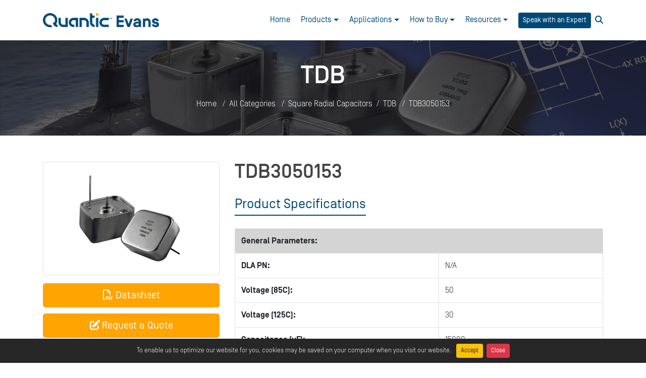

--- FILE ---
content_type: text/html; charset=utf-8
request_url: https://www.quanticevans.com/product-details/tdb3050153
body_size: 22248
content:


<!DOCTYPE html>
<html>
<head>
    <!-- Basic -->
    <meta charset="utf-8" /><title>
	TDB3050153RD - TDB | evanscap
</title>
    <!-- Mobile Metas -->
    <meta name="viewport" content="width=device-width, initial-scale=1.0" />
    <!-- Web Fonts  -->
   <link href="https://fonts.googleapis.com/css?family=Rubik:400,700" rel="preload stylesheet" as="style" /> 
   <!-- Libs CSS -->
    <link rel="preload stylesheet" as="style" href="../css/bootstrap.min.css?v=2b00cb09c3" />
    <link rel="preload stylesheet" as="style" href="../css/fontawesome-all.min.css?v=2b00cb09c3" />
    <link rel="preload stylesheet" as="style" href="../css/fancybox.min.css?v=2b00cb09c3" />

    <link rel="preload stylesheet" as="style" href="../form/css/style.css?v=2b00cb09c3" />
    <!-- STYLE CSS -->
    <link rel="preload stylesheet" as="style" href="../css/theme-v18.css?v=2b00cb09c3" />
     
   
    <link id="lnkFavIcon" rel="shortcut icon" href="https://d2f6h2rm95zg9t.cloudfront.net/56153022/QuanticBU_LinkedIn_Avatar_Evans_51330720.ico" /><!-- Google Tag Manager -->
<script>(function(w,d,s,l,i){w[l]=w[l]||[];w[l].push({'gtm.start':
new Date().getTime(),event:'gtm.js'});var f=d.getElementsByTagName(s)[0],
j=d.createElement(s),dl=l!='dataLayer'?'&l='+l:'';j.async=true;j.src=
'https://www.googletagmanager.com/gtm.js?id='+i+dl;f.parentNode.insertBefore(j,f);
})(window,document,'script','dataLayer','GTM-ML24H4S');</script>
<!-- End Google Tag Manager -->
<meta name="google-site-verification" content="ME3rFUSk5EpxAUjf7MV9MLZXgt4jXef5Re3syrJ3CVc" />
<!-- Hreflang tags -->
    <link rel="alternate" hreflang="en" href="https://www.quanticevans.com/" />
    <link rel="alternate" hreflang="x-default" href="https://www.quanticevans.com/" />
    <!-- Visitor tracking -->
    <script>
        (function(e,t,o,n,p,r,i){e.visitorGlobalObjectAlias=n;e[e.visitorGlobalObjectAlias]=e[e.visitorGlobalObjectAlias]||function(){(e[e.visitorGlobalObjectAlias].q=e[e.visitorGlobalObjectAlias].q||[]).push(arguments)};e[e.visitorGlobalObjectAlias].l=(new Date).getTime();r=t.createElement("script");r.src=o;r.async=true;i=t.getElementsByTagName("script")[0];i.parentNode.insertBefore(r,i)})(window,document,"https://diffuser-cdn.app-us1.com/diffuser/diffuser.js","vgo");
        vgo('setAccount', '223949663');
        vgo('setTrackByDefault', true);
        vgo('process');
    </script>
<!-- Schema.org data -->
    <script type="application/ld+json">
    {
        "@context": "https://schema.org",
        "@type": "LocalBusiness",
        "name": "Quantic Evans",
        "image": "https://d2f6h2rm95zg9t.cloudfront.net/94541529/Quantic_Evans_RGB_White_89759851.png",
        "address": {
            "@type": "PostalAddress",
            "streetAddress": "72 Boyd Avenue",
            "addressLocality": "East Providence",
            "addressRegion": "Rhode Island",
            "postalCode": "02914",
            "addressCountry": "US"
        },
        "geo": {
            "@type": "GeoCoordinates",
            "latitude": "41.80668334484318",
            "longitude": "-71.34905908004284"
        },
        "url": "https://www.quanticevans.com/",
        "telephone": "+1-401-435-3555",
        "openingHoursSpecification": [{
            "@type": "OpeningHoursSpecification",
            "dayOfWeek": ["Monday", "Tuesday", "Wednesday", "Thursday", "Friday"],
            "opens": "08:00",
            "closes": "17:00"
        }]
    }
    </script>
<link rel="preconnect" href="https://www.googletagmanager.com">
<link rel="preconnect" href="https://d2f6h2rm95zg9t.cloudfront.net">
<link rel="dns-prefetch" href="//www.googletagmanager.com">
<link rel="dns-prefetch" href="//diffuser-cdn.app-us1.com">
<link rel="dns-prefetch" href="https://d2f6h2rm95zg9t.cloudfront.net">

<meta charset="UTF-8">
<meta name="viewport" content="width=device-width, initial-scale=1.0">
<meta name="description" content="Your site description">

<script type="text/javascript" src="//script.crazyegg.com/pages/scripts/0117/1189.js" async="async" ></script><link id="ThemesCssFile" rel="stylesheet" href="javascript:void(0)" /><style id="CustomCss" type="text/css"></style><style id="HeaderImage" type="text/css">.page-top-heading.parallax{ background-image:url('https://d2f6h2rm95zg9t.cloudfront.net/94541529/product_header_65355695.jpg')!important}</style><style id="styleCustomCssFromTextarea" type="text/css"></style>
    <!--[if IE 9]>
      <link href="https://cdn.jsdelivr.net/gh/coliff/bootstrap-ie8/css/bootstrap-ie9.min.css" rel="stylesheet" />
      <script src="https://cdn.jsdelivr.net/g/html5shiv@3.7.3"></script>
    <![endif]-->
    <!--[if lt IE 8]>
	  <link href="https://cdn.jsdelivr.net/gh/coliff/bootstrap-ie8/css/bootstrap-ie8.min.css" rel="stylesheet" />
      <script src="https://cdn.jsdelivr.net/g/html5shiv@3.7.3"></script>
    <![endif]-->
    <!--[if IE]>
            <link rel="stylesheet" href="../css/ie.css" />
        <![endif]-->
    <!--[if lte IE 11]>

	 <script src="https://d2f6h2rm95zg9t.cloudfront.net/html5shiv.min.js"></script>
<script src="https://d2f6h2rm95zg9t.cloudfront.net/respond.min.js"></script>
	<![endif]-->
    
<meta name="description" content="TDB3050153RD - TDB from evanscap" /><meta name="keywords" content="TDB3050153RD - TDB | evanscap" /></head>
<body id="bodyTag" class="">
    <form method="post" action="./tdb3050153" id="form1" class="mb-0">
<div class="aspNetHidden">
<input type="hidden" name="__EVENTTARGET" id="__EVENTTARGET" value="" />
<input type="hidden" name="__EVENTARGUMENT" id="__EVENTARGUMENT" value="" />
<input type="hidden" name="__VIEWSTATE" id="__VIEWSTATE" value="/[base64]/[base64]" />
</div>

<script type="text/javascript">
//<![CDATA[
var theForm = document.forms['form1'];
if (!theForm) {
    theForm = document.form1;
}
function __doPostBack(eventTarget, eventArgument) {
    if (!theForm.onsubmit || (theForm.onsubmit() != false)) {
        theForm.__EVENTTARGET.value = eventTarget;
        theForm.__EVENTARGUMENT.value = eventArgument;
        theForm.submit();
    }
}
//]]>
</script>


<div class="aspNetHidden">

	<input type="hidden" name="__VIEWSTATEGENERATOR" id="__VIEWSTATEGENERATOR" value="99674F9E" />
	<input type="hidden" name="__EVENTVALIDATION" id="__EVENTVALIDATION" value="/wEdAA2EiHso4MVS2M60MwLAnjWGnk35WLFUKf3Iwn3nhZrywnd+AWLm1JyydA4y2Uf7MipFC7PlD51HW2DSmIkX+K+/VAxK64CZVZNwJibt7jDkpX/3wxNoTNLTJTaoBQYm4oMjy22EkrW7/Ow1H+IGzOowvNJluiqdJVrlMgovXz16GkA9ZSRE9gJ9XHlkxOz61lIBD5c2aBo52hUPpGo3OS6d+8UENQ6LYCCmo7Cp6tNM9lVeFlffufWWUvwhKUt2wY9idTAv30Fzp8ZdEXg7BqhzqjO+NJeaJUkDawZvtk/xHtg3VScAEwYx67cK++Av07k=" />
</div>
    <div class="page-container" id="MainConatiner">
        
        <header id="header">      
              <nav id="fixNavbar" class="navbar navbar-expand-xl navbar-light ">
                <div class="container">
                    <a class="navbar-brand" href="/">
                                
                                <img id="imgLogo" src="https://d2f6h2rm95zg9t.cloudfront.net/94541529/Quantic_Evans_RGB_34850513_q2qn5j_29338226.png" />
                            </a>
                 <div class="d-flex">
                    <ul id='main-navigation' class='navbar-nav main-nav main-navigation'><li class='nav-item'  page='httpswwwquanticevanscom'><a class='nav-link' target='_self' href='https://www.quanticevans.com/'>Home</a></li><li class='nav-item dropdown mega'  page='javascriptvoid0'><a class='nav-link dropdown-toggle' href='javascript:void(0)'>Products</a><ul class='dropdown-menu mobile-sub-menu mega-menu-dropdown'><li class='nav-item dropdown'  page='httpswwwquanticevanscomcapacitorsearchtool'><a class='nav-link' target='_self' href='https://www.quanticevans.com/capacitor-search-tool'>Capacitor Search Tool</a></li><li class='nav-item dropdown single-site-list'  page='javascriptvoid0'><a class='nav-link dropdown-toggle' href='javascript:void(0)'>Quantic™ Evans<br>Hybrid Wet Tantalum</a><ul class='sub-nav dropdown-menu third-level-nav mobile-sub-menu mega-sub-menu'><li class='nav-item dropdown '  page='httpswwwquanticevanscomsquareradialcapacitors'><a class='nav-link ' href='https://www.quanticevans.com/square-radial-capacitors'>Square Radial</a><ul class='sub-nav dropdown-menu fourth-level-nav mobile-sub-menu mega-sub-menu'><li class='nav-item'  page='httpswwwquanticevanscomcategoriestde'><a class='nav-link' target='_self' href='https://www.quanticevans.com/categories/tde'>TDE</a></li><li class='nav-item'  page='httpswwwquanticevanscomcategoriestdd'><a class='nav-link' target='_self' href='https://www.quanticevans.com/categories/tdd'>TDD</a></li><li class='nav-item'  page='httpswwwquanticevanscomcategoriesths3'><a class='nav-link' target='_self' href='https://www.quanticevans.com/categories/ths3'>THS3</a></li><li class='nav-item'  page='httpswwwquanticevanscomcategoriestdb'><a class='nav-link' target='_self' href='https://www.quanticevans.com/categories/tdb'>TDB</a></li></ul></li><li class='nav-item dropdown '  page='httpswwwquanticevanscomroundradialcapacitors'><a class='nav-link ' href='https://www.quanticevans.com/round-radial-capacitors'>Round Radial</a><ul class='sub-nav dropdown-menu fourth-level-nav mobile-sub-menu mega-sub-menu'><li class='nav-item'  page='httpswwwquanticevanscomcategoriesthq'><a class='nav-link' target='_self' href='https://www.quanticevans.com/categories/thq'>THQ</a></li><li class='nav-item'  page='httpswwwquanticevanscomcategoriesthqa2m2'><a class='nav-link' target='_self' href='https://www.quanticevans.com/categories/thq-a2-m2'>THQA2 M2</a></li><li class='nav-item'  page='httpswwwquanticevanscomcategoriesthqs2'><a class='nav-link' target='_self' href='https://www.quanticevans.com/categories/thqs2'>THQS2</a></li></ul></li><li class='nav-item dropdown '  page='httpswwwquanticevanscomaxialcapacitors'><a class='nav-link ' href='https://www.quanticevans.com/axial-capacitors'>Axial</a><ul class='sub-nav dropdown-menu fourth-level-nav mobile-sub-menu mega-sub-menu'><li class='nav-item'  page='httpswwwquanticevanscomcategorieshycap1'><a class='nav-link' target='_self' href='https://www.quanticevans.com/categories/hycap1'>HyCap</a></li><li class='nav-item'  page='httpswwwquanticevanscomcategorieshycapht'><a class='nav-link' target='_self' href='https://www.quanticevans.com/categories/hycap-ht'>HyCap HT (to 200°C)</a></li></ul></li><li class='nav-item dropdown '  page='httpswwwquanticevanscomcapatterycapacitors'><a class='nav-link ' href='https://www.quanticevans.com/capattery-capacitors'>Capattery</a><ul class='sub-nav dropdown-menu fourth-level-nav mobile-sub-menu mega-sub-menu'><li class='nav-item'  page='httpswwwquanticevanscomcategoriescapattery'><a class='nav-link' target='_self' href='https://www.quanticevans.com/categories/capattery'>Capattery</a></li><li class='nav-item'  page='httpswwwquanticevanscomcategoriescapatterysh'><a class='nav-link' target='_self' href='https://www.quanticevans.com/categories/capattery-sh'>Capattery SH</a></li></ul></li><li class='nav-item'  page='httpswwwquanticevanscomcategoriescapacitorbankseries'><a class='nav-link' target='_self' href='https://www.quanticevans.com/categories/capacitor-bank-series'>Capacitor Bank</a></li><li class='nav-item'  page='httpsd2f6h2rm95zg9tcloudfrontnet94541529quanticevansproductguidefnlaug2357056580pdf'><a class='nav-link' target='_blank' href='https://d2f6h2rm95zg9t.cloudfront.net/94541529/Quantic_Evans_Product_Guide_FNL_Aug_23_57056580.pdf'>All Product Catalog</a></li></ul></li><li class='nav-item dropdown single-site-list'  page='javascriptvoid0'><a class='nav-link dropdown-toggle' href='javascript:void(0)'>Visit Our Other Capacitor Portfolio Companies</a><ul class='sub-nav dropdown-menu third-level-nav mobile-sub-menu mega-sub-menu'><li class='nav-item'  page='httpswwwquanticeulexcom'><a class='nav-link' target='_self' href='https://www.quanticeulex.com'>Quantic™ Eulex<br>High Frequency Ceramic</a></li><li class='nav-item'  page='httpswwwquanticpaktroncom'><a class='nav-link' target='_self' href='https://www.quanticpaktron.com'>Quantic™ Paktron<br>Film (Multi-layer Polymer)</a></li><li class='nav-item'  page='httpswwwquanticutccom'><a class='nav-link' target='_self' href='https://www.quanticutc.com'>Quantic™ UTC<br>Multi-Layer Ceramic (MLCC)</a></li><li class='nav-item'  page='httpswwwquanticevanscomquanticscapacitorportfolio'><a class='nav-link' target='_blank' href='https://www.quanticevans.com/quantic-s-capacitor-portfolio'>Click Here to Learn More About Our Entire Capacitor Portfolio</a></li></ul></li></ul></li><li class='nav-item dropdown'  page='javascriptvoid0'><a class='nav-link dropdown-toggle' href='javascript:void(0)'>Applications</a><ul class='dropdown-menu mobile-sub-menu'><li class='nav-item'  page='httpswwwquanticevanscomcuasdronedefenseweaponssystems'><a class='nav-link' target='_self' href='https://www.quanticevans.com/c-uas-drone-defense-weapons-systems'>C-UAS Drone Defense Weapons Systems</a></li><li class='nav-item'  page='aidatacenters'><a class='nav-link' target='_blank' href='/ai-data-centers'>Data Centers</a></li><li class='nav-item'  page='httpswwwquanticevanscomdirectedenergy'><a class='nav-link' target='_self' href='https://www.quanticevans.com/directed-energy'>Directed Energy</a></li><li class='nav-item'  page='httpswwwquanticevanscomelectricpropulsionforspace'><a class='nav-link' target='_self' href='https://www.quanticevans.com/electric-propulsion-for-space'>Electric Propulsion for Space</a></li><li class='nav-item'  page='missiledefensesystems'><a class='nav-link' target='_blank' href='/missile-defense-systems'>Missile Defense Systems</a></li><li class='nav-item'  page='httpswwwquanticevanscomoilgasdownholewirelinedrillingmwdandcompletionservices'><a class='nav-link' target='_self' href='https://www.quanticevans.com/oil-gas-downhole-wireline-drilling-mwd-and-completion-services'>Oil & Gas Downhole Wireline Drilling, MWD and Completion Services</a></li><li class='nav-item'  page='httpswwwquanticevanscompowerholdupmilstd704160'><a class='nav-link' target='_self' href='https://www.quanticevans.com/power-hold-up-mil-std-704-160'>Power Hold-Up MIL-STD-704/DO-160</a></li><li class='nav-item'  page='httpswwwquanticevanscomspacemilitaryapplications'><a class='nav-link' target='_self' href='https://www.quanticevans.com/space-military-applications'>Space</a></li><li class='nav-item'  page='httpswwwquanticevanscomtransmitpulseinradartrmodules'><a class='nav-link' target='_self' href='https://www.quanticevans.com/transmit-pulse-in-radar-t-r-modules-'>Transmit Pulse In radar (T/R Modules)</a></li></ul></li><li class='nav-item dropdown'  page='javascriptvoid0'><a class='nav-link dropdown-toggle' href='javascript:void(0)'>How to Buy</a><ul class='dropdown-menu mobile-sub-menu'><li class='nav-item'  page='httpswwwquanticevanscomcustomquotationpage'><a class='nav-link' target='_self' href='https://www.quanticevans.com/custom-quotation-page'>Request a Quote</a></li><li class='nav-item'  page='httpswwwquanticevanscomdistributorskinddistributor'><a class='nav-link' target='_self' href='https://www.quanticevans.com/distributors?kind=distributor'>Distributors</a></li><li class='nav-item'  page='httpevanscapbuildbotiodistributorskindsalesrep'><a class='nav-link' target='_self' href='http://evanscap.buildbot.io/distributors?kind=sales_rep'>Sales Reps</a></li><li class='nav-item'  page='contact'><a class='nav-link' target='_self' href='/contact'>Contact Us</a></li></ul></li><li class='nav-item dropdown'  page='javascriptvoid0'><a class='nav-link dropdown-toggle' href='javascript:void(0)'>Resources</a><ul class='dropdown-menu mobile-sub-menu'><li class='nav-item'  page='httpswwwquanticevanscomquanticscapacitorportfolio'><a class='nav-link' target='_blank' href='https://www.quanticevans.com/quantic-s-capacitor-portfolio'>Capacitor Portfolio Overview</a></li><li class='nav-item'  page='httpswwwquanticevanscomcontenttypetechnote'><a class='nav-link' target='_self' href='https://www.quanticevans.com/content?type=Tech+Note'>Tech Notes</a></li><li class='nav-item'  page='httpevanscapbuildbotiocontenttypewhitepapers'><a class='nav-link' target='_self' href='http://evanscap.buildbot.io/content?type=Whitepapers'>White Papers</a></li><li class='nav-item'  page='quality'><a class='nav-link' target='_self' href='/quality'>Quality</a></li><li class='nav-item'  page='httpsd2f6h2rm95zg9tcloudfrontnet94541529usgovflowdown18911672pdf'><a class='nav-link' target='_blank' href='https://d2f6h2rm95zg9t.cloudfront.net/94541529/US_Gov_Flowdown_1__8911672.pdf'>US Gov Contract Clause Flowdown to Suppliers</a></li><li class='nav-item'  page='news'><a class='nav-link' target='_self' href='/news'>News</a></li><li class='nav-item'  page='careers'><a class='nav-link' target='_blank' href='/careers'>Careers</a></li></ul></li></ul>
                    
                    <div class="d-flex align-items-center">
                         <div class="top-action-button scheduale-expert">
                                <a id="HyperLink1" class="btn btn-sm btn-blue" href="https://outlook.office.com/bookwithme/user/5f8b2b888cdb4f6fbfda1ff62f341ef8%40quanticevans.com?anonymous&amp;ismsaljsauthenabled">Speak with an Expert</a>
                            </div>
                        
                    <div id="searchBoxIconDiv" class="search-icon form-inline ml-2">
                         <a class="search-overlay-menu-btn" href="javascript:void(0)"><i class="fa fa-search"></i></a>
                            </div>
                    <button type="button" class="navbar-toggler ml-2">
                        <span class="navbar-toggler-icon"></span>
                    </button>
                     </div>
                    </div>
                     <div class="mobile-menu-container" id="navbar">
                         <div class="close-nav"><i class="far fa-2x fa-times-circle "></i></div>
                         
                          <div class="d-flex d-md-none justify-content-center">
                         <div class="top-action-button mobile scheduale-expert">
                              <a id="HyperLink2" class="btn btn-blue" href="https://outlook.office.com/bookwithme/user/5f8b2b888cdb4f6fbfda1ff62f341ef8%40quanticevans.com?anonymous&amp;ismsaljsauthenabled">Speak with an Expert</a>
                         </div>
                         
                              </div>
                     </div>
                      
                    </div>
                  </nav>
     
         

            <div id="pnlShowSearchBox" class="input-group search-overlay-menu">	
            <span class="search-overlay-close"><i class="fa fa-times"></i></span>
            <div class="search-container">
                  <input name="ctl00$txtSearchBox" type="text" id="txtSearchBox" class="form-control ui-autocomplete-input serachResult" placeholder="Search for..." onkeydown="return funEnterPress(event,&#39;btnCustomSearch&#39;)" />
                  <a id="btnCustomSearch" class="search-button" href="javascript:__doPostBack(&#39;ctl00$btnCustomSearch&#39;,&#39;&#39;)"><i class="fas fa-search"></i></a>
            </div>        
           </div>
        </header>
        

    <div role="main" class="main main-inner product-details">
       <section class="page-top-heading parallax">
            <div class="container">
                <div class="row justify-content-center">
                    <div class="col-sm-12 col-md-10 col-lg-10">
                        <div class="page-top-header-inner">
                         <h1>
                            TDB</h1>
                            <ol class="breadcrumb">
                                <li class='breadcrumb-item'><a href='/'>Home</a></li>
                                <li class='breadcrumb-item'><a href='/categories/all'>All Categories</a></li>
                                <li class='breadcrumb-item'><a href='/categories/square-radial-capacitors'>Square Radial Capacitors</a></li><li class='breadcrumb-item'><a href='/categories/tdb'>TDB</a></li>
                                <li class='active breadcrumb-item' style='display:inline;top:0px;'>TDB3050153</li>
                            </ol>
                            </div>
                    </div>
                </div>
            </div>
        </section>

        <section class="wrapper wrapper-inner">
            <div class="container py-5">
                
<style type='text/css'>.product-pricing{margin-bottom:20px;}.space10{margin-top:10px;}.product-specs{margin-top:0;}.no-margin-top{margin-top:0px;}.product-detail a:hover {text-decoration: none !important;}.product-detail a:hover .part-number{text-decoration: underline!important;} .product-detail .related-title { min-height: 110px; height: 110px; display: table-cell; vertical-align: middle; width: 276px; } .product-detail .images {border-radius: 3px; width: 100%; min-height: 215px; position: relative; background-position: center center; padding: 10px; overflow: hidden;} .product-detail .images img, .product-detail .blog .images img { position: absolute; max-width: 100%; max-height: 100%; bottom: 0; right: 0; top: 0; left: 0; margin: auto; } .product-detail .price-box { border: 2px solid #F86D18; border-radius: 5px; width: 100%; } .product-detail .price-box > h2 { position: relative; top: 0; bottom: 0; left: 0; right: 0; margin-top: 10px !important; text-align: center; color: #F86D18 !important; }.margin-top18{margin-top:18px!important;} .product-detail .table > caption + thead > tr:first-child > th, .table > colgroup + thead > tr:first-child > th, .table > thead:first-child > tr:first-child > th, .table > caption + thead > tr:first-child > td, .table > colgroup + thead > tr:first-child > td, .table > thead:first-child > tr:first-child > td{ background-color: #222 !important; }.product-detail .thumb-info { overflow: hidden; position: relative; text-decoration: none; transition: box-shadow 0.5s ease 0s; border: 1px solid #ddd; display: block; border-radius: 5px; padding:3px !important; } .product-detail .blog .thumb-info{border:1px solid #eee}.product-detail .blog .thumb-info:hover {border-color:#004976;} .product-detail .blog .img-thumbnail { height: auto; padding: 7px; box-shadow: none !important; display: block;} .product-detail .more-image .images { background-position: center center; border-radius: 3px; margin-bottom: 2px; overflow: hidden; padding: 0; position: relative; width: 21%; box-shadow: none; height: 61px !important;display:inline-block;min-height:61px;border:1px solid #eee;}.product-detail .more-image .images a{display: block;height: 100%;} .product-detail .blog .img-thumbnail .product-name { position: relative; }.datasheet-download-msg{padding:30px!important;} .product-detail .blog .img-thumbnail .product-name p { overflow: hidden; padding: 10px; text-overflow: ellipsis; white-space: nowrap; width: 100%; } .product-detail .product-custom .fa { font-size: 18px; } .product-detail .table > thead > tr:first-child > th, .product-detail .table > tbody > tr > td:first-child { border-top: transparent !important; } .product-detail .additional li { padding: 4px; } .product-detail .additional li a { font-size: 16px; }.product-detail .additional li a:hover{text-decoration:underline!important;}.part-price {margin-bottom: 20px;margin-right: 5px;}.part-price .price{font-weight: 600;}.pricetag{position: relative;margin: 10px 13px;displaY: inline-block;padding: 5.5px 10px 5.5px 18px;border-radius: 0 4px 4px 0;background: #fafafa;border: 1px solid #6c757d;color: #666;line-height: 25px;}.pricetag:after{position: absolute;background: #fafafa;content: '\25CF';color: white;text-shadow: 0 0 1px #aaa;font-size: 14px;line-height: 18px;text-indent: 10px;left: -14px;width: 26px;height: 26px;top: 5px;transform: rotate(45deg);border-left: 1px solid #6c757d;border-bottom: 1px solid #6c757d;}.more-image ul li{cursor: pointer;}.more-image ul li:first-child { margin-left: 0; }.more-image { display: inline-block; overflow: hidden; text-align: center; width: 100%; }.product-detail .product-info .product-title{color:#555;}.btn span {display: inline-block; overflow: hidden;text-overflow: ellipsis;width: 100%;}.additional .panel-body{max-height:130px;overflow:auto;} .space10{margin-top:10px;} .fixed-right{ position: fixed; width:375px;top: 80px;}@media (max-width:1200px){.fixed-right{width:295px!important;}}@media only screen and (max-width:991px){ .fixed-right{position:static!important;width: 100%!important;}.product-detail .more-image .images{width:20%!important;}}@media only screen and (max-width:767px){.product-detail .more-image .images{width:21%!important;}.titleborder h3{font-size:18px!important;}}@media only screen and (max-width:575px){.pricetag{margin:10px 7px 10px 18px!important;}.product-pricing{margin-bottom:10px;}.part-price{margin-right:0;margin-bottom:10px;display:block;text-align:center;}} </style>
<div class='product-detail row'>
<div class='col-lg-8 col-xs-12 col-sm-12 col-md-8 order-12 mb-5'>
<h1 class='mb-3'>TDB3050153
</h1>
<div class='img-thumbnail mb-3 d-block d-xl-none d-lg-none d-md-none'>
<div class='images'> 
<img id='imgProductForMobileView' alt='TDB3050153'  src='https://d2f6h2rm95zg9t.cloudfront.net/94541529/TDB3_product_41400933_800.jpg' class='img-responsive' >
</div>
</div> 
<div class='d-block d-xl-none d-lg-none d-md-none'>
<a title='Datasheet' data-id='84394742'  id='3' data-doc-id='96556996' class='openModal' collect-info='False' form-for='product' data-name='datasheet' href='https://d2f6h2rm95zg9t.cloudfront.net/94541529/TDB_Datasheet_030721_300987.pdf' target='_blank'><div class='btn btn-lg btn-block btn-primary'><i class='far fa-file-pdf'></i>&nbsp;Datasheet</div></a> 
<div class='clearfix'> </div>
<div class='space10'></div>
<ul class='datasheet-request-quote list-unstyled space10'><li><a id='2' data-id='84394742' title='Request a Quote' href='javascript: void(0)' form-for='product' class='openModal' data-backdrop='static' data-keyboard='false' data-toggle='modal' data-target='#modal_2'><span class='btn btn-primary btn-block  btn-lg search-btn prod-btn download-btn doc-name'><i class='fa fa-edit mr-1'></i>Request a Quote</span></a></li></ul><ul class='list-unstyled new-price-btns'><li><a href='https://www.mouser.com/c/?q=TDB3050153+Quantic+Evans' target='_blank' rel='nofollow' class='btn btn-light btn-lg btn-block border-secondary'><div class='source-logo'><img title='Mouser'  src='https://d2f6h2rm95zg9t.cloudfront.net/94541529/favicon_51777066.png' alt='Mouser'></div>Buy Now</a></li></ul></div>
<div class='clearfix'> </div>
<div class='product mt-4' id='pnlProductSpecs'><div class='titleborder page-header '> 
<h4>Product Specifications</h4></div> 
<div class='table-responsive'><table class='table push-top border table-bordered product-specs'> 
<tbody>
<tr class='group-name'><th colspan='2'>General Parameters: </th></tr>
<tr><th>DLA PN: </th><td>N/A</td></tr>
<tr><th>Voltage (85C): </th><td>50</td></tr>
<tr><th>Voltage (125C): </th><td>30</td></tr>
<tr><th>Capacitance (uF): </th><td>15000</td></tr>
<tr><th>ESR (mΩ): </th><td>40</td></tr>
<tr><th>Height (in): </th><td>0.620</td></tr>
<tr><th>Mass (g): </th><td>61</td></tr>
<tr><th>Temp Range: </th><td>-55°C to 125°C</td></tr>
<tr><th>L x W (in): </th><td>1.0x1.0</td></tr>
</tbody> 
</table></div>
</div> 
</div>
<div class='col-lg-4 col-md-4 d-none d-xl-block d-lg-block d-md-block order-1 mb-5'>
<div id='fixedPanel' class='rSticky'> 
<div class='img-thumbnail mb-3 d-xl-block d-lg-block'>
<div class='images'> 
<img id='imgProduct' alt='TDB3050153' src='https://d2f6h2rm95zg9t.cloudfront.net/94541529/TDB3_product_41400933_800.jpg' xoriginal='https://d2f6h2rm95zg9t.cloudfront.net/94541529/TDB3_product_41400933_800.jpg' class='img-responsive xzoom'  >
</div>
</div> 
<a title='Datasheet' data-id='84394742'  id='3' data-doc-id='96556996' class='openModal' collect-info='False' form-for='product' data-name='datasheet' href='https://d2f6h2rm95zg9t.cloudfront.net/94541529/TDB_Datasheet_030721_300987.pdf' target='_blank'><div class='btn btn-lg btn-block btn-primary'><i class='far fa-file-pdf'></i>&nbsp;Datasheet</div></a> 
<div class='clearfix'> </div>
<div class='space10'></div>
<ul class='datasheet-request-quote list-unstyled space10'><li><a id='2' data-id='84394742' title='Request a Quote' href='javascript: void(0)' form-for='product' class='openModal' data-backdrop='static' data-keyboard='false' data-toggle='modal' data-target='#modal_2'><span class='btn btn-primary btn-block btn-lg search-btn prod-btn download-btn doc-name'><i class='fa fa-edit mr-1'></i>Request a Quote</span></a></li></ul><ul class='list-unstyled new-price-btns'><li><a href='https://www.mouser.com/c/?q=TDB3050153+Quantic+Evans' target='_blank' rel='nofollow' class='btn btn-light btn-lg btn-block border-secondary'><div class='source-logo'><img title='Mouser'  src='https://d2f6h2rm95zg9t.cloudfront.net/94541529/favicon_51777066.png' alt='Mouser'></div>Buy Now</a></li></ul></div>
</div>
<div class='col-lg-12 col-md-12 col-sm-12 mb-5 order-12'>
<div class='fr-view mb-5 clearfix' id='pnDescriptionDiv'> 
<div class="titleborder page-header "><h4>Optional Mounting Studs</h4><h4><br></h4></div><div class="table-responsive"><table class="table border" style="width: 100%; margin-left: calc(0%);"><tbody><tr><td style="width: 12.5000%;">Suffix</td><td style="width: 12.5000%;">SM00</td><td style="width: 12.5000%;">SM01</td><td style="width: 12.5000%;">SM02</td><td style="width: 12.5000%;">SM03</td><td style="width: 12.5000%;">SM04</td><td style="width: 12.5000%;">SM05</td></tr><tr><td style="width: 12.5000%;">Description</td><td style="width: 12.5%;">0.210"</td><td style="width: 12.5%;">0.270"<br></td><td style="width: 12.5%;">0.400"<br></td><td style="width: 12.5%;">0.150"<br></td><td style="width: 12.5%;">0.180"<br></td><td style="width: 12.5%;">0.350"<br></td></tr></tbody></table></div><p>Studs are CDA-752 #2-56. Stainless steel spacers and nuts provided.</p><p><br></p><div class="titleborder page-header "><h4>Optional Center Positive Terminal Heights</h4><h4><br></h4></div><div class="table-responsive"><table class="table border" style="width: 100%;"><tbody><tr><td style="width: 11.1111%;">Suffix<br></td><td style="width: 11.1111%;">L0</td><td style="width: 11.1111%;">L1</td><td style="width: 11.1111%;">L2</td><td style="width: 11.1111%;">L3</td><td style="width: 11.1111%;">Standard</td><td style="width: 11.1111%;">L4</td><td style="width: 11.1111%;">L5</td><td style="width: 11.1111%;">L6</td></tr><tr><td style="width: 11.1111%;">Description<br></td><td style="width: 11.1111%;">0.125"</td><td style="width: 11.1111%;">0.156"<br></td><td style="width: 11.1111%;">0.188"<br></td><td style="width: 11.1111%;">0.219"<br></td><td style="width: 11.1111%;">0.230"<br></td><td style="width: 11.1111%;">0.250"<br></td><td style="width: 11.1111%;">0.281"<br></td><td style="width: 11.1111%;">0.313"<br></td></tr></tbody></table></div><p><br>If unspecified, standard center lead height is 0.230"+/- 0.030"</p><p>L(X) Dimensions are +/- 0.010"</p></div>
</div> 
</div>

                <div class="clearfix">
                </div>
               
            </div>
        </section>
         <div id="pricePopover" class="d-none table-responsive">
            
        </div>
        
        <div class='modal fade' id='modal_2' tabindex='-1' role='dialog' aria-labelledby='2' data-name='request-quote'  aria-hidden='true'><div class='modal-dialog modal-dialog-centered'><div class='modal-content'><div class='modal-header'><h5 class='modal-title'>Request Quote</h5><button type='button' class='close' data-dismiss='modal' aria-label='Close'><span aria-hidden='true'>&times;</span></button></div><div id='body_2' class='modal-body p-0'><div class='form-container'><div id='ul_formfields_2' class=''><iframe id='salesforceRFQIframe' src='../quantic-rfq.html' class='w-100 border-0' height='1000px'></iframe></div></div></div></div></div></div>
        <input type="hidden" name="ctl00$ContentPlaceHolder1$hfPartNumber" id="hfPartNumber" value="TDB3050153" />
        <input type="hidden" name="ctl00$ContentPlaceHolder1$hfCategory" id="hfCategory" value="TDB" />
        <input type="hidden" name="ctl00$ContentPlaceHolder1$HFPnSmallImage" id="HFPnSmallImage" value="https://d2f6h2rm95zg9t.cloudfront.net/94541529/TDB3_product_41400933_800.jpg" />

        <input type="hidden" name="ctl00$ContentPlaceHolder1$HFIsImageZoom" id="HFIsImageZoom" value="false" />
        <input type="hidden" name="ctl00$ContentPlaceHolder1$HFLayout" id="HFLayout" value="layout2" />
            <input type="hidden" name="ctl00$ContentPlaceHolder1$HF3DFileUrl" id="HF3DFileUrl" value="https://evanscap-embedded.partcommunity.com/3d-cad-models/?info=evanscap/tdb_series/tdb_series.prj&amp;varset={VR85=50},{VR125=30.0},{SV=55.0},{DCL25=210},{DCL85=2.10},{CR=15000},{ESR=40},{H=0.620},{WEIGHT=61},{RATING=},{LX=0.230},{SH=}" />
        <span id="pageName" class="d-none">product-details</span> <span id="dotsDepth" class="d-none">../</span>
        <div id="currentPage" class="d-none">
            products
        </div>
        <span id="lblPageNameForNav" class="d-none"></span>
    </div>

        <div class="clearfix">
        </div>
        <div id="pnlNewsletterBox" class="section newsletter-subscriber" style="display:none">
	
                <div class="container">
                    <div class="row">
                        <div class="col-lg-7 col-md-6">
                        <div class="nl-content">
                        <h3>
                            <span id="litNewsletterBoxTitle">Newsletter</span></h3>
                        <p>
                            <span id="litNewsletterBoxDescription">Newsletter</span>
                        </p>

                        
                    </div>
                        </div>
                        <div class="col-lg-5 col-md-6">
                       <div class="nl-form">
                           <div class="alert alert-success d-none" id="newsletterSuccess">
                            <strong>Success!</strong> You've been added to our email list.
                        </div>
                        <div class="alert alert-danger d-none" id="newsletterError">
                        </div>
                        <div class="row justify-content-center">
                            <div class="col-sm-12 col-md-12 col-lg-12 mt-2 mb-2">
                                <div class="input-group">
                                    <input class="form-control form-control-lg" placeholder="Email Address" name="newsletterEmail" maxlength="70"
                                        id="newsletterEmail" type="text">
                                    <div class="input-group-btn input-group-append">
                                        <button class="btn btn-secondary btn-lg" type="button" id="btnSignUpNWL">
                                            Subscribe 
                                            <i class="far fa-envelope ml-1"></i>
                                            <i class="far fa-envelope-open ml-1"></i>
                                        </button>
                                    </div>
                                </div>
                            </div>
                        </div>
                       </div>
                        </div>
                    </div>
                    
                </div>
            
</div>
        <div id="footer" class="custom-footer footer-v7" color-code="#202a44" style="background-color:#202a44"><div class="container"><div class="row"><div class="col-lg-3 col-md-3 col-sm-6 col-12"><div class="footer-box"><ul class="footer-links list-unstyled"><li><a href="http://evanscap.buildbot.io/about"><span style="color: rgb(251, 160, 38); font-size: 18px;">About Us</span></a></li><li><a href="https://www.quanticevans.com/global-policy-statement" rel="noopener noreferrer" target="_blank"><span style="color: rgb(251, 160, 38);"><span style="font-size: 18px;">Global Policy Statement</span></span></a><span style="color: rgb(251, 160, 38);"><span style="font-size: 18px;"><br></span></span></li><li><span style="color: rgb(251, 160, 38);"><span style="font-size: 18px;"><a href="http://evanscap.buildbot.io/contact">Contact Us</a></span></span></li><li><span style="color: rgb(251, 160, 38);"><span style="font-size: 18px;"><a href="https://d2f6h2rm95zg9t.cloudfront.net/94541529/Quantic_Evans_Purchase_Order_Standard_Terms_and_Conditions_56798672.pdf" rel="noopener noreferrer" target="_blank"></a><a href="https://d2f6h2rm95zg9t.cloudfront.net/88534578/Quantic_Evans_Purchase_Order_Standard_Terms_and_Conditions_040725_85671260.pdf" rel="noopener noreferrer" target="_blank">Purchase Order Terms &amp; Conditions of Sale</a></span></span></li></ul><p><span style="color: rgb(251, 160, 38);"><a href="http://https%3Awww.quanticevans.com/capacitor-search-tool"><span style="font-size: 18px;">Capacitor Search Tool</span></a></span></p><ul class="footer-links list-unstyled"><li><br></li><li><span style="color: rgb(255, 164, 0);"><br></span></li></ul></div></div><div class="col-lg-2 col-md-2 col-sm-6 col-12"><div class="footer-box"><ul class="footer-links list-unstyled"><li><a href="http://d2f6h2rm95zg9t.cloudfront.net/94541529/13532_10_14_25_79887119.pdf" rel="noopener noreferrer" target="_blank"><span style="color: rgb(255, 164, 0);">ISO/AS9100 Cert</span></a></li><li><span style="color: rgb(255, 164, 0);"><a href="http://evanscap.buildbot.io/categories/all">Products</a></span></li><li><a href="https://d2f6h2rm95zg9t.cloudfront.net/94541529/2025_W_9_Evans_22163343.pdf" rel="noopener noreferrer" target="_blank">W-9</a></li></ul></div></div><div class="col-lg-3 col-md-2 col-sm-6 col-6"><div class="footer-box"><h4>Connect With Us</h4><ul class="bottom-icons editSocialIcons social-icons" id="socialIcons"><li class="facebook"><a href="https://www.facebook.com/QuanticEvans" target="_blank" data-placement="bottom" rel="tooltip" title="Facebook"></a></li><li class="linkedin"><a href="https://www.linkedin.com/company/1770050" target="_blank" data-placement="bottom" rel="tooltip" title="Linkedin"></a></li><li class="youtube"><a href="https://www.youtube.com/@QuanticEvans" target="_blank" data-placement="bottom" rel="tooltip" title="Youtube"></a></li></ul></div></div><div class="col-lg-4 col-md-4 col-sm-12 col-12"><div class="footer-box"><p id="footerAboutUs"><span style="font-size: 18px; color: rgb(255, 164, 0);">Defining and delivering the future<br>of mission-critical electronics.</span></p><div><img src="https://d2f6h2rm95zg9t.cloudfront.net/94541529/Quantic_Evans_RGB_White_89759851.png" style="width: 300px;" alt="Quantic Evans logo"></div><p><br></p><p>72 Boyd Avenue East Providence, RI 02914</p><p><a href="tel:+1-401-435-3555">+1-401-435-3555</a></p></div></div><div class="clearfix"><br></div><div class="col-lg-12 col-md-12 col-sm-12 no-margin"><div class="footer-bottom" style="display: flex;justify-content: center;"><p style="margin: 5px 10px;"><a href="/privacy">Privacy</a></p></div></div></div></div><style type="text/css"> .custom-footer.footer-v7 { background-color: #202C44; padding: 30px 0 0; background-position: center center; background-repeat: no-repeat; }  .custom-footer.footer-v7 a { cursor: pointer; }  .custom-footer.footer-v7 .footer-box { color: #ffffff; }.custom-footer.footer-v7 .footer-box h4 { margin-bottom: 20px; }.custom-footer.footer-v7 .footer-box a { color: #ffa400 !important; font-size: 16px; }  .custom-footer.footer-v7 .footer-box ul { margin-left: 0; }  .custom-footer.footer-v7 .footer-box .box-title { text-align: left; color: #ffffff; font-size: 20px; margin: 0 0 15px 0; font-weight: 600; }  .custom-footer.footer-v7 .footer-box p { text-align: left; font-size: 14px; color: #ffffff; line-height: 22px; }  .custom-footer.footer-v7 .footer-box ul li { font-size: 14px; margin-bottom: 10px; }  .custom-footer.footer-v7 .footer-box ul li { margin-bottom: 5px; }  .custom-footer.footer-v7 .footer-box ul li a { color: #ffffff; }  .custom-footer.footer-v7 .footer-box ul li a:hover { text-decoration: underline; }  .custom-footer.footer-v7 .footer-box .footer-links li a { transition: all .5s ease; display: inline-block; }  .custom-footer.footer-v7 .footer-box.tagline-logo p { font-size: 18px; }  .custom-footer .footer-bottom{display:flex;color: #979797;justify-content:center; padding: 20px 0 10px 0!important;} .custom-footer .footer-bottom p{font-size:13px;margin-bottom:0;color: #979797;margin:5px 10px;} .custom-footer .footer-bottom p a{display:inline-block;padding:0 5px;color: #979797!important;font-size:13px!important;} .custom-footer .footer-bottom p a:hover{color:#eeeeee!important;text-decoration:underline;} .custom-footer a { color: #ffffff; } .custom-footer .editSocialIcons a {text-indent: -999999px; cursor: pointer; } .custom-footer .footer-box ul li a { color: #ffffff !important; } .custom-footer .footer-bottom a { color: #eee !important; } .custom-footer a:hover { text-decoration: underline; }  .container .custom-footer .container { width: 100%; }  @media (max-width: 991px) { .custom-footer.footer-v7 .footer-bottom .copyright-text { text-align: center; } }  @media(max-width: 767px) { .custom-footer.footer-v7 .footer-box { margin-bottom: 25px; } } </style></div>
        
    </div>
    
    <div id="ModalPopups" aria-hidden="true" aria-labelledby="ModalPopups" role="dialog" tabindex="-1" class="modal fade promotion-modal" data-backdrop="static" data-keyboard="false">
        <div class="modal-dialog">
            <div class="modal-content">
                <div class="modal-header">
                    <button id="btnCreatePopupCookie" aria-label="Close" data-dismiss="modal" class="close"
                        type="button"></button>
                    <div class="clearfix">
                    </div>
                </div>
                <div id="modalBody" class="modal-body text-center no-padding p-0" style="padding:0;">
                    <a id="hlnkPopupImage"><img id="IMGPopup" src="" /></a>
                </div>
            </div>
        </div>
    </div>
    <!-- /.modal -->
    <div id='cookie-law' expiresin='30'><div><p>To enable us to optimize our website for you, cookies may be saved on your computer when you visit our website.</p></div> &nbsp;<a class='close-cookie-banner btn btn-sm btn-warning' href='javascript:void(0);'>Accept</a>&nbsp;<a class='close-cookie-banner close-btn btn btn-sm btn-danger' href='javascript:void(0);'>Close</a></div>
    <input type="hidden" name="ctl00$HFPopupStatus" id="HFPopupStatus" value="false" />
    <input type="hidden" name="ctl00$HFPopupID" id="HFPopupID" value="0" />
     <input type="hidden" name="ctl00$HFPopupDelayTime" id="HFPopupDelayTime" value="0" />
	<!-- Google Tag Manager (noscript) -->
<noscript><iframe src="https://www.googletagmanager.com/ns.html?id=GTM-ML24H4S"
height="0" width="0" style="display:none;visibility:hidden"></iframe></noscript>
<!-- End Google Tag Manager (noscript) -->
     <input type="hidden" name="ctl00$HFEnableSuggestiveSearch" id="HFEnableSuggestiveSearch" value="True" />

    

<script type="text/javascript">
//<![CDATA[
var spamEmails = ["@aol.com","@gmail.com","@hotmail.com","@yahoo.com","sample@email.tst"];var spamEmailDomains = ["@aol.com","@gmail.com","@hotmail.com","@yahoo.com"];//]]>
</script>
</form>
   
    <!-- Libs -->
  <script type="text/javascript" src="../js/all-plugins.js?v=2b00cb09c3"></script>
  <script type="text/javascript" src="../js/clientscript.js?v=2b00cb09c3"></script>
  <script type="text/javascript" src="../js/fancybox.min.js?v=2b00cb09c3"></script>
  <script type="text/javascript" src="../form/js/form.js?v=2b00cb09c3"></script>


       <script>
        $(function () {
            $('[rel="popover"]').popover({
                container: 'body',
                html: true,
                content: function () {
                    var clone = $($(this).data('popover-content')).clone(true).removeClass('d-none');
                    return clone;
                }
            }).click(function (e) {
                e.preventDefault();
            });
        });

           window.addEventListener("pageshow", function (event) {
               var historyTraversal = event.persisted ||
                   (typeof window.performance != "undefined" &&
                       window.performance.navigation.type === 2);
               if (historyTraversal) {
                   // Handle page restore.
                   /* window.location.reload();*/
                   $('.searching-loader').addClass('d-none');
                   $('.search-overlay-menu').removeClass('open');
                   $('body').removeClass('modal-open');
 
               }
           });
       </script>
</body>
</html>
<input name="HFRFQFormAnalyticScript" type="hidden" id="HFRFQFormAnalyticScript" script-on-load="" script-on-submit="" />

--- FILE ---
content_type: text/html
request_url: https://www.quanticevans.com/quantic-rfq.html
body_size: 2947
content:
<!DOCTYPE html>
<html>
<head>
    <META HTTP-EQUIV="Content-type" CONTENT="text/html; charset=UTF-8">
    <title></title>


    <link href="https://www.quanticevans.com/css/fontawesome-all.min.css" rel="stylesheet" />
    <link href="https://www.quanticevans.com/css/bootstrap.min.css" rel="stylesheet" />
    <link href="https://www.quanticevans.com/css/theme-v18.css" rel="stylesheet" />

    <style type="text/css">


        @font-face {
            font-family: SimplonNorm;
            src: url(https://www.quanticevans.com/css/fonts/SimplonNorm-Regular.otf) format('opentype');
            font-weight: 400;
        }



        @font-face {
            font-family: SimplonNorm;
            src: url(https://www.quanticevans.com/css/fonts/SimplonNorm-Bold.otf) format('opentype');
            font-weight: 600;
        }

        body {
            font-family: "SimplonNorm",sans-serif;
            font-weight: 500;
            background-color: #f9f9f9;
        }

        #salesForceForm {
            padding-bottom: 80px;
            background-color: #f9f9f9;
        }

        .disabled {
            pointer-events: none !important;
            opacity: 1 !important;
        }

        .submission-not-allowed {
            cursor: not-allowed !important;
        }

        label {
            margin-bottom: .25rem !important;
        }

        .submit-button {
            position: fixed;
            bottom: 0;
            background-color: #fff;
            padding: 15px;
            margin: 0;
            border-top: 1px solid #ddd;
        }

        .has-error .invalid-tooltip {
            position: absolute;
            top: 100%;
            z-index: 1 !important;
            display: block !important;
            max-width: 100%;
            padding: .15rem .5rem;
            margin-top: .1rem;
            font-size: .75rem;
            line-height: 1.5;
            color: #fff;
            background-color: rgba(221, 68, 82, 0.9);
            border-radius: .25rem;
        }

        .invalid-tooltip::before {
            content: '';
            border-bottom: 6px solid #e05663;
            border-top: 6px solid transparent;
            border-left: 6px solid transparent;
            border-right: 6px solid transparent;
            bottom: 100%;
            position: absolute;
            left: 5px;
        }
    </style>
</head>
<body>
    <script src="https://www.google.com/recaptcha/api.js" async defer></script>
    <script src="form/js/form.js"></script>
    <form id="salesForceForm" action='https://webto.salesforce.com/servlet/servlet.WebToLead?encoding=UTF-8' method='POST'>
        <input type='hidden' name='oid' value='00D8c000008PA0X'>
        <input type='hidden' name='retURL' value='https://www.quanticevans.com/form-submission-confirmation'>
        <!--<input type='hidden' name='debug' value=1>
        <input type='hidden' name='debugEmail' value='rahul@everythingrf.com'>-->

        <div class='row m-0 pt-3'>
            <div class='col-lg-6 col-md-6 col-sm-6 col-6 form-group'>
                <label for='first_name'>First Name</label>
                <input class="form-control txtSalesforceField" id='first_name' maxlength='40' name='first_name' size='20' type='text' f-type='text' key='First Name' db-name='name' />
            </div>
            <div class='col-lg-6 col-md-6 col-sm-6 col-6 form-group'>
                <label for='last_name'>Last Name</label>
                <input class="form-control txtSalesforceField" id='last_name' maxlength='80' name='last_name' size='20' type='text' f-type='text' key='Last Name' db-name='textbox_61007880' />
            </div>
            <div class='col-lg-6 col-md-6 col-sm-6 col-6 form-group'>
                <label for='company'>Company</label>
                <input class="form-control txtSalesforceField" id='company' maxlength='40' name='company' size='20' type='text' f-type='text' key='Company' db-name='company' />
            </div>
            <div class='col-lg-6 col-md-6 col-sm-6 col-6 form-group'>
                <label for='title'>Title</label>
                <input class="form-control txtSalesforceField" id='title' maxlength='40' name='title' size='20' type='text' f-type='text' key='Title' db-name='textbox_71885392' />
            </div>
            <div class='col-lg-6 col-md-6 col-sm-6 col-6 form-group'>
                <label for='email'>Email<span class="text-danger">*</span></label>
                <input class="form-control salesForceValidEmailCls salesForceRequiredCls txtSalesforceField" id='email' maxlength='80' name='email' size='20' type='text' f-type='email' key='Email' db-name='email' />
                <div class="invalid-tooltip"></div>
            </div>
            <div class='col-lg-6 col-md-6 col-sm-6 col-6 form-group'>
                <label for='phone'>Telephone<span class="text-danger">*</span></label>
                <input class="form-control txtSalesforceField salesForceRequiredCls" id='phone' maxlength='40' name='phone' size='20' type='text' f-type='text' key='Telephone' db-name='telephone' />
            </div>

            <div class='col-lg-6 col-md-6 col-sm-6 col-6 form-group'>
                <label for='00NUN0000026DMP'>Product</label>
                <input class="form-control txtSalesforceField" id='00NUN0000026DMP' name='00NUN0000026DMP' type='text' wrap='soft' f-type='text' key='Product' db-name='textbox_10026447'>
            </div>

            <div class='col-lg-6 col-md-6 col-sm-6 col-6 form-group'>
                <label for='00NUN0000026DO1'>Quantity</label>
                <input class="form-control txtSalesforceField" id='00NUN0000026DO1' name='00NUN0000026DO1' size='20' type='text' f-type='text' key='Quantity' db-name='textbox_72083992' />
            </div>





            <div class='col-lg-6 col-md-6 col-sm-6 col-6 form-group d-none'>
                <label for='00NUN000002Bvl0'>Part Number:</label>
                <textarea class="form-control" id='00NUN000002Bvl0' rows="1" name='00NUN000002Bvl0' type='text' wrap='soft'></textarea>
            </div>
            <div class='col-lg-6 col-md-6 col-sm-6 col-6 form-group d-none'>
                <label for='00NUN000002Btpe'>Category</label>
                <input class="form-control" id='00NUN000002Btpe' maxlength='100' name='00NUN000002Btpe' size='20' type='text' />
            </div>
            <div class='col-lg-6 col-md-6 col-sm-6 col-6 form-group d-none'>
                <label for='00NUN000000t2Iv'>Business Unit</label>
                <input class="form-control " id='00NUN000000t2Iv' maxlength='100' name='00NUN000000t2Iv' size='20' type='text' />
            </div>
            <div class='col-lg-6 col-md-6 col-sm-6 col-6 form-group d-none'>
                <label for='lead_source'>Lead source:</label>
                <input class="form-control " id='lead_source' maxlength='100' name='lead_source' size='20' type='text' />
            </div>
            <div class='col-lg-6 col-md-6 col-sm-6 col-12 form-group d-none'>
                <label for='Campaign_ID'>Campaign ID:</label>
                <input class="form-control" id='Campaign_ID' name='Campaign_ID' type='text' value="701UN00000IuvvnYAB" />
            </div>
            <div class='col-lg-6 col-md-6 col-sm-6 col-12 form-group d-none'>
                <input id='source' type='text' />
                <input id='medium' type='text' />
                <input id='campaign' type='text' />
                <input id='gclid' type='text' />
            </div>

            <div class='col-lg-6 col-md-6 col-sm-6 col-6 form-group'>
                <label for='country'>Country</label>
                <select id="ddlCountrySalesforce" class="form-control custom-select ddlCountry" child-dropdown-id="ddlStateSalesforce" child-textbox-id="state"></select>
                <input class="form-control txtSalesforceField d-none" id='country' maxlength='40' name='country' size='20' type='text' f-type='text' key='Country' db-name='country' />
            </div>

            <div class='col-lg-6 col-md-6 col-sm-6 col-6 form-group'>
                <label for='state'>State/Province</label>
                <select id="ddlStateSalesforce" class="form-control custom-select ddlState d-none"></select>
                <input class="form-control txtSalesforceField" id='state' maxlength='20' name='state' size='20' type='text' f-type='text' key='State' db-name='state' />
            </div>

            <div class='col-lg-6 col-md-6 col-sm-6 col-6 form-group'>
                <label for='city'>City</label>
                <input class="form-control txtSalesforceField" id='city' maxlength='40' name='city' size='20' type='text' f-type='text' key='City' db-name='city' />
            </div>

            <div class='col-lg-6 col-md-6 col-sm-6 col-6 form-group'>
                <label for='zip'>ZipCode</label>
                <input class="form-control txtSalesforceField" id='zip' maxlength='20' name='zip' size='20' type='text' f-type='text' key='Zip' db-name='zipcode' />
            </div>
            <div class='col-lg-12 col-md-12 col-sm-12 col-12 form-group'>
                <label for='street'>Street Address</label>
                <input class="form-control txtSalesforceField" name='street' f-type='text' key='Street' db-name='address'>
            </div>
            <div class='col-lg-12 col-md-12 col-sm-12 col-12 form-group'>
                <label for='description'>Inquiry<span class="text-danger">*</span></label>
                <textarea class="form-control salesForceRequiredCls txtSalesforceField" name='description' f-type='textarea' key='Inquiry' db-name='message'></textarea>
                <div class="invalid-tooltip"></div>
            </div>
            <div class='col-lg-12 col-md-12 col-sm-12 col-12 form-group'>
                <label></label>
                <div class="custom-control custom-checkbox">
                    <input type="checkbox" class="custom-control-input chkSalesforceField" id='emailOptOut' name='emailOptOut' value="0" checked="checked">
                    <label class="custom-control-label" for="emailOptOut">I want to receive email updates about Quantic Electronics and its businesses’ news, updates, products, and services.</label>
                </div>
            </div>
            <div class='col-lg-12 col-md-12 col-sm-12 col-12 form-group'>
                <label>Captcha<span class="text-danger">*</span></label>
                <div id='checkCaptcha' class="captcha">
                    <input type='hidden' action='captcha' /><!--6LeIxAcTAAAAAJcZVRqyHh71UMIEGNQ_MXjiZKhI-->
                    <div class='g-recaptcha'
                         data-sitekey="6LcFJdIrAAAAAHXWdwKNE3S8sf21m-uPSs6-JCT0"
                         data-callback='OnCaptchaReturnCallback_Salesforce'
                         data-expired-callback='OnCaptchaExpiredCallback_Salesforce'
                         data-theme='light'>
                    </div>
                </div>
            </div>
            <div class='col-lg-12 col-md-12 col-sm-12 col-12 form-group text-center submit-button'>
                <div class="submission-not-allowed d-inline-block" title="Please fill all required fields to submit.">
                    <input class="btn btn-primary btn-lg disabled" id='salesforceRFQSubmitBtn' type='submit' name='submit' data-id="2" data-type="static" data-name="request-quote" disabled="">
                    <!--<a class="btn btn-primary btn-lg disabled" id='salesforceRFQSubmitBtn' href="javascript:void(0)" data-id="2" data-type="static" data-name="request-quote" disabled="">Submit(testing purpose only)</a>-->
                </div>
            </div>
        </div>

    </form>


</body>
</html>

--- FILE ---
content_type: text/html; charset=utf-8
request_url: https://www.google.com/recaptcha/api2/anchor?ar=1&k=6LcFJdIrAAAAAHXWdwKNE3S8sf21m-uPSs6-JCT0&co=aHR0cHM6Ly93d3cucXVhbnRpY2V2YW5zLmNvbTo0NDM.&hl=en&v=PoyoqOPhxBO7pBk68S4YbpHZ&theme=light&size=normal&anchor-ms=20000&execute-ms=30000&cb=5ioihx9p41eg
body_size: 49039
content:
<!DOCTYPE HTML><html dir="ltr" lang="en"><head><meta http-equiv="Content-Type" content="text/html; charset=UTF-8">
<meta http-equiv="X-UA-Compatible" content="IE=edge">
<title>reCAPTCHA</title>
<style type="text/css">
/* cyrillic-ext */
@font-face {
  font-family: 'Roboto';
  font-style: normal;
  font-weight: 400;
  font-stretch: 100%;
  src: url(//fonts.gstatic.com/s/roboto/v48/KFO7CnqEu92Fr1ME7kSn66aGLdTylUAMa3GUBHMdazTgWw.woff2) format('woff2');
  unicode-range: U+0460-052F, U+1C80-1C8A, U+20B4, U+2DE0-2DFF, U+A640-A69F, U+FE2E-FE2F;
}
/* cyrillic */
@font-face {
  font-family: 'Roboto';
  font-style: normal;
  font-weight: 400;
  font-stretch: 100%;
  src: url(//fonts.gstatic.com/s/roboto/v48/KFO7CnqEu92Fr1ME7kSn66aGLdTylUAMa3iUBHMdazTgWw.woff2) format('woff2');
  unicode-range: U+0301, U+0400-045F, U+0490-0491, U+04B0-04B1, U+2116;
}
/* greek-ext */
@font-face {
  font-family: 'Roboto';
  font-style: normal;
  font-weight: 400;
  font-stretch: 100%;
  src: url(//fonts.gstatic.com/s/roboto/v48/KFO7CnqEu92Fr1ME7kSn66aGLdTylUAMa3CUBHMdazTgWw.woff2) format('woff2');
  unicode-range: U+1F00-1FFF;
}
/* greek */
@font-face {
  font-family: 'Roboto';
  font-style: normal;
  font-weight: 400;
  font-stretch: 100%;
  src: url(//fonts.gstatic.com/s/roboto/v48/KFO7CnqEu92Fr1ME7kSn66aGLdTylUAMa3-UBHMdazTgWw.woff2) format('woff2');
  unicode-range: U+0370-0377, U+037A-037F, U+0384-038A, U+038C, U+038E-03A1, U+03A3-03FF;
}
/* math */
@font-face {
  font-family: 'Roboto';
  font-style: normal;
  font-weight: 400;
  font-stretch: 100%;
  src: url(//fonts.gstatic.com/s/roboto/v48/KFO7CnqEu92Fr1ME7kSn66aGLdTylUAMawCUBHMdazTgWw.woff2) format('woff2');
  unicode-range: U+0302-0303, U+0305, U+0307-0308, U+0310, U+0312, U+0315, U+031A, U+0326-0327, U+032C, U+032F-0330, U+0332-0333, U+0338, U+033A, U+0346, U+034D, U+0391-03A1, U+03A3-03A9, U+03B1-03C9, U+03D1, U+03D5-03D6, U+03F0-03F1, U+03F4-03F5, U+2016-2017, U+2034-2038, U+203C, U+2040, U+2043, U+2047, U+2050, U+2057, U+205F, U+2070-2071, U+2074-208E, U+2090-209C, U+20D0-20DC, U+20E1, U+20E5-20EF, U+2100-2112, U+2114-2115, U+2117-2121, U+2123-214F, U+2190, U+2192, U+2194-21AE, U+21B0-21E5, U+21F1-21F2, U+21F4-2211, U+2213-2214, U+2216-22FF, U+2308-230B, U+2310, U+2319, U+231C-2321, U+2336-237A, U+237C, U+2395, U+239B-23B7, U+23D0, U+23DC-23E1, U+2474-2475, U+25AF, U+25B3, U+25B7, U+25BD, U+25C1, U+25CA, U+25CC, U+25FB, U+266D-266F, U+27C0-27FF, U+2900-2AFF, U+2B0E-2B11, U+2B30-2B4C, U+2BFE, U+3030, U+FF5B, U+FF5D, U+1D400-1D7FF, U+1EE00-1EEFF;
}
/* symbols */
@font-face {
  font-family: 'Roboto';
  font-style: normal;
  font-weight: 400;
  font-stretch: 100%;
  src: url(//fonts.gstatic.com/s/roboto/v48/KFO7CnqEu92Fr1ME7kSn66aGLdTylUAMaxKUBHMdazTgWw.woff2) format('woff2');
  unicode-range: U+0001-000C, U+000E-001F, U+007F-009F, U+20DD-20E0, U+20E2-20E4, U+2150-218F, U+2190, U+2192, U+2194-2199, U+21AF, U+21E6-21F0, U+21F3, U+2218-2219, U+2299, U+22C4-22C6, U+2300-243F, U+2440-244A, U+2460-24FF, U+25A0-27BF, U+2800-28FF, U+2921-2922, U+2981, U+29BF, U+29EB, U+2B00-2BFF, U+4DC0-4DFF, U+FFF9-FFFB, U+10140-1018E, U+10190-1019C, U+101A0, U+101D0-101FD, U+102E0-102FB, U+10E60-10E7E, U+1D2C0-1D2D3, U+1D2E0-1D37F, U+1F000-1F0FF, U+1F100-1F1AD, U+1F1E6-1F1FF, U+1F30D-1F30F, U+1F315, U+1F31C, U+1F31E, U+1F320-1F32C, U+1F336, U+1F378, U+1F37D, U+1F382, U+1F393-1F39F, U+1F3A7-1F3A8, U+1F3AC-1F3AF, U+1F3C2, U+1F3C4-1F3C6, U+1F3CA-1F3CE, U+1F3D4-1F3E0, U+1F3ED, U+1F3F1-1F3F3, U+1F3F5-1F3F7, U+1F408, U+1F415, U+1F41F, U+1F426, U+1F43F, U+1F441-1F442, U+1F444, U+1F446-1F449, U+1F44C-1F44E, U+1F453, U+1F46A, U+1F47D, U+1F4A3, U+1F4B0, U+1F4B3, U+1F4B9, U+1F4BB, U+1F4BF, U+1F4C8-1F4CB, U+1F4D6, U+1F4DA, U+1F4DF, U+1F4E3-1F4E6, U+1F4EA-1F4ED, U+1F4F7, U+1F4F9-1F4FB, U+1F4FD-1F4FE, U+1F503, U+1F507-1F50B, U+1F50D, U+1F512-1F513, U+1F53E-1F54A, U+1F54F-1F5FA, U+1F610, U+1F650-1F67F, U+1F687, U+1F68D, U+1F691, U+1F694, U+1F698, U+1F6AD, U+1F6B2, U+1F6B9-1F6BA, U+1F6BC, U+1F6C6-1F6CF, U+1F6D3-1F6D7, U+1F6E0-1F6EA, U+1F6F0-1F6F3, U+1F6F7-1F6FC, U+1F700-1F7FF, U+1F800-1F80B, U+1F810-1F847, U+1F850-1F859, U+1F860-1F887, U+1F890-1F8AD, U+1F8B0-1F8BB, U+1F8C0-1F8C1, U+1F900-1F90B, U+1F93B, U+1F946, U+1F984, U+1F996, U+1F9E9, U+1FA00-1FA6F, U+1FA70-1FA7C, U+1FA80-1FA89, U+1FA8F-1FAC6, U+1FACE-1FADC, U+1FADF-1FAE9, U+1FAF0-1FAF8, U+1FB00-1FBFF;
}
/* vietnamese */
@font-face {
  font-family: 'Roboto';
  font-style: normal;
  font-weight: 400;
  font-stretch: 100%;
  src: url(//fonts.gstatic.com/s/roboto/v48/KFO7CnqEu92Fr1ME7kSn66aGLdTylUAMa3OUBHMdazTgWw.woff2) format('woff2');
  unicode-range: U+0102-0103, U+0110-0111, U+0128-0129, U+0168-0169, U+01A0-01A1, U+01AF-01B0, U+0300-0301, U+0303-0304, U+0308-0309, U+0323, U+0329, U+1EA0-1EF9, U+20AB;
}
/* latin-ext */
@font-face {
  font-family: 'Roboto';
  font-style: normal;
  font-weight: 400;
  font-stretch: 100%;
  src: url(//fonts.gstatic.com/s/roboto/v48/KFO7CnqEu92Fr1ME7kSn66aGLdTylUAMa3KUBHMdazTgWw.woff2) format('woff2');
  unicode-range: U+0100-02BA, U+02BD-02C5, U+02C7-02CC, U+02CE-02D7, U+02DD-02FF, U+0304, U+0308, U+0329, U+1D00-1DBF, U+1E00-1E9F, U+1EF2-1EFF, U+2020, U+20A0-20AB, U+20AD-20C0, U+2113, U+2C60-2C7F, U+A720-A7FF;
}
/* latin */
@font-face {
  font-family: 'Roboto';
  font-style: normal;
  font-weight: 400;
  font-stretch: 100%;
  src: url(//fonts.gstatic.com/s/roboto/v48/KFO7CnqEu92Fr1ME7kSn66aGLdTylUAMa3yUBHMdazQ.woff2) format('woff2');
  unicode-range: U+0000-00FF, U+0131, U+0152-0153, U+02BB-02BC, U+02C6, U+02DA, U+02DC, U+0304, U+0308, U+0329, U+2000-206F, U+20AC, U+2122, U+2191, U+2193, U+2212, U+2215, U+FEFF, U+FFFD;
}
/* cyrillic-ext */
@font-face {
  font-family: 'Roboto';
  font-style: normal;
  font-weight: 500;
  font-stretch: 100%;
  src: url(//fonts.gstatic.com/s/roboto/v48/KFO7CnqEu92Fr1ME7kSn66aGLdTylUAMa3GUBHMdazTgWw.woff2) format('woff2');
  unicode-range: U+0460-052F, U+1C80-1C8A, U+20B4, U+2DE0-2DFF, U+A640-A69F, U+FE2E-FE2F;
}
/* cyrillic */
@font-face {
  font-family: 'Roboto';
  font-style: normal;
  font-weight: 500;
  font-stretch: 100%;
  src: url(//fonts.gstatic.com/s/roboto/v48/KFO7CnqEu92Fr1ME7kSn66aGLdTylUAMa3iUBHMdazTgWw.woff2) format('woff2');
  unicode-range: U+0301, U+0400-045F, U+0490-0491, U+04B0-04B1, U+2116;
}
/* greek-ext */
@font-face {
  font-family: 'Roboto';
  font-style: normal;
  font-weight: 500;
  font-stretch: 100%;
  src: url(//fonts.gstatic.com/s/roboto/v48/KFO7CnqEu92Fr1ME7kSn66aGLdTylUAMa3CUBHMdazTgWw.woff2) format('woff2');
  unicode-range: U+1F00-1FFF;
}
/* greek */
@font-face {
  font-family: 'Roboto';
  font-style: normal;
  font-weight: 500;
  font-stretch: 100%;
  src: url(//fonts.gstatic.com/s/roboto/v48/KFO7CnqEu92Fr1ME7kSn66aGLdTylUAMa3-UBHMdazTgWw.woff2) format('woff2');
  unicode-range: U+0370-0377, U+037A-037F, U+0384-038A, U+038C, U+038E-03A1, U+03A3-03FF;
}
/* math */
@font-face {
  font-family: 'Roboto';
  font-style: normal;
  font-weight: 500;
  font-stretch: 100%;
  src: url(//fonts.gstatic.com/s/roboto/v48/KFO7CnqEu92Fr1ME7kSn66aGLdTylUAMawCUBHMdazTgWw.woff2) format('woff2');
  unicode-range: U+0302-0303, U+0305, U+0307-0308, U+0310, U+0312, U+0315, U+031A, U+0326-0327, U+032C, U+032F-0330, U+0332-0333, U+0338, U+033A, U+0346, U+034D, U+0391-03A1, U+03A3-03A9, U+03B1-03C9, U+03D1, U+03D5-03D6, U+03F0-03F1, U+03F4-03F5, U+2016-2017, U+2034-2038, U+203C, U+2040, U+2043, U+2047, U+2050, U+2057, U+205F, U+2070-2071, U+2074-208E, U+2090-209C, U+20D0-20DC, U+20E1, U+20E5-20EF, U+2100-2112, U+2114-2115, U+2117-2121, U+2123-214F, U+2190, U+2192, U+2194-21AE, U+21B0-21E5, U+21F1-21F2, U+21F4-2211, U+2213-2214, U+2216-22FF, U+2308-230B, U+2310, U+2319, U+231C-2321, U+2336-237A, U+237C, U+2395, U+239B-23B7, U+23D0, U+23DC-23E1, U+2474-2475, U+25AF, U+25B3, U+25B7, U+25BD, U+25C1, U+25CA, U+25CC, U+25FB, U+266D-266F, U+27C0-27FF, U+2900-2AFF, U+2B0E-2B11, U+2B30-2B4C, U+2BFE, U+3030, U+FF5B, U+FF5D, U+1D400-1D7FF, U+1EE00-1EEFF;
}
/* symbols */
@font-face {
  font-family: 'Roboto';
  font-style: normal;
  font-weight: 500;
  font-stretch: 100%;
  src: url(//fonts.gstatic.com/s/roboto/v48/KFO7CnqEu92Fr1ME7kSn66aGLdTylUAMaxKUBHMdazTgWw.woff2) format('woff2');
  unicode-range: U+0001-000C, U+000E-001F, U+007F-009F, U+20DD-20E0, U+20E2-20E4, U+2150-218F, U+2190, U+2192, U+2194-2199, U+21AF, U+21E6-21F0, U+21F3, U+2218-2219, U+2299, U+22C4-22C6, U+2300-243F, U+2440-244A, U+2460-24FF, U+25A0-27BF, U+2800-28FF, U+2921-2922, U+2981, U+29BF, U+29EB, U+2B00-2BFF, U+4DC0-4DFF, U+FFF9-FFFB, U+10140-1018E, U+10190-1019C, U+101A0, U+101D0-101FD, U+102E0-102FB, U+10E60-10E7E, U+1D2C0-1D2D3, U+1D2E0-1D37F, U+1F000-1F0FF, U+1F100-1F1AD, U+1F1E6-1F1FF, U+1F30D-1F30F, U+1F315, U+1F31C, U+1F31E, U+1F320-1F32C, U+1F336, U+1F378, U+1F37D, U+1F382, U+1F393-1F39F, U+1F3A7-1F3A8, U+1F3AC-1F3AF, U+1F3C2, U+1F3C4-1F3C6, U+1F3CA-1F3CE, U+1F3D4-1F3E0, U+1F3ED, U+1F3F1-1F3F3, U+1F3F5-1F3F7, U+1F408, U+1F415, U+1F41F, U+1F426, U+1F43F, U+1F441-1F442, U+1F444, U+1F446-1F449, U+1F44C-1F44E, U+1F453, U+1F46A, U+1F47D, U+1F4A3, U+1F4B0, U+1F4B3, U+1F4B9, U+1F4BB, U+1F4BF, U+1F4C8-1F4CB, U+1F4D6, U+1F4DA, U+1F4DF, U+1F4E3-1F4E6, U+1F4EA-1F4ED, U+1F4F7, U+1F4F9-1F4FB, U+1F4FD-1F4FE, U+1F503, U+1F507-1F50B, U+1F50D, U+1F512-1F513, U+1F53E-1F54A, U+1F54F-1F5FA, U+1F610, U+1F650-1F67F, U+1F687, U+1F68D, U+1F691, U+1F694, U+1F698, U+1F6AD, U+1F6B2, U+1F6B9-1F6BA, U+1F6BC, U+1F6C6-1F6CF, U+1F6D3-1F6D7, U+1F6E0-1F6EA, U+1F6F0-1F6F3, U+1F6F7-1F6FC, U+1F700-1F7FF, U+1F800-1F80B, U+1F810-1F847, U+1F850-1F859, U+1F860-1F887, U+1F890-1F8AD, U+1F8B0-1F8BB, U+1F8C0-1F8C1, U+1F900-1F90B, U+1F93B, U+1F946, U+1F984, U+1F996, U+1F9E9, U+1FA00-1FA6F, U+1FA70-1FA7C, U+1FA80-1FA89, U+1FA8F-1FAC6, U+1FACE-1FADC, U+1FADF-1FAE9, U+1FAF0-1FAF8, U+1FB00-1FBFF;
}
/* vietnamese */
@font-face {
  font-family: 'Roboto';
  font-style: normal;
  font-weight: 500;
  font-stretch: 100%;
  src: url(//fonts.gstatic.com/s/roboto/v48/KFO7CnqEu92Fr1ME7kSn66aGLdTylUAMa3OUBHMdazTgWw.woff2) format('woff2');
  unicode-range: U+0102-0103, U+0110-0111, U+0128-0129, U+0168-0169, U+01A0-01A1, U+01AF-01B0, U+0300-0301, U+0303-0304, U+0308-0309, U+0323, U+0329, U+1EA0-1EF9, U+20AB;
}
/* latin-ext */
@font-face {
  font-family: 'Roboto';
  font-style: normal;
  font-weight: 500;
  font-stretch: 100%;
  src: url(//fonts.gstatic.com/s/roboto/v48/KFO7CnqEu92Fr1ME7kSn66aGLdTylUAMa3KUBHMdazTgWw.woff2) format('woff2');
  unicode-range: U+0100-02BA, U+02BD-02C5, U+02C7-02CC, U+02CE-02D7, U+02DD-02FF, U+0304, U+0308, U+0329, U+1D00-1DBF, U+1E00-1E9F, U+1EF2-1EFF, U+2020, U+20A0-20AB, U+20AD-20C0, U+2113, U+2C60-2C7F, U+A720-A7FF;
}
/* latin */
@font-face {
  font-family: 'Roboto';
  font-style: normal;
  font-weight: 500;
  font-stretch: 100%;
  src: url(//fonts.gstatic.com/s/roboto/v48/KFO7CnqEu92Fr1ME7kSn66aGLdTylUAMa3yUBHMdazQ.woff2) format('woff2');
  unicode-range: U+0000-00FF, U+0131, U+0152-0153, U+02BB-02BC, U+02C6, U+02DA, U+02DC, U+0304, U+0308, U+0329, U+2000-206F, U+20AC, U+2122, U+2191, U+2193, U+2212, U+2215, U+FEFF, U+FFFD;
}
/* cyrillic-ext */
@font-face {
  font-family: 'Roboto';
  font-style: normal;
  font-weight: 900;
  font-stretch: 100%;
  src: url(//fonts.gstatic.com/s/roboto/v48/KFO7CnqEu92Fr1ME7kSn66aGLdTylUAMa3GUBHMdazTgWw.woff2) format('woff2');
  unicode-range: U+0460-052F, U+1C80-1C8A, U+20B4, U+2DE0-2DFF, U+A640-A69F, U+FE2E-FE2F;
}
/* cyrillic */
@font-face {
  font-family: 'Roboto';
  font-style: normal;
  font-weight: 900;
  font-stretch: 100%;
  src: url(//fonts.gstatic.com/s/roboto/v48/KFO7CnqEu92Fr1ME7kSn66aGLdTylUAMa3iUBHMdazTgWw.woff2) format('woff2');
  unicode-range: U+0301, U+0400-045F, U+0490-0491, U+04B0-04B1, U+2116;
}
/* greek-ext */
@font-face {
  font-family: 'Roboto';
  font-style: normal;
  font-weight: 900;
  font-stretch: 100%;
  src: url(//fonts.gstatic.com/s/roboto/v48/KFO7CnqEu92Fr1ME7kSn66aGLdTylUAMa3CUBHMdazTgWw.woff2) format('woff2');
  unicode-range: U+1F00-1FFF;
}
/* greek */
@font-face {
  font-family: 'Roboto';
  font-style: normal;
  font-weight: 900;
  font-stretch: 100%;
  src: url(//fonts.gstatic.com/s/roboto/v48/KFO7CnqEu92Fr1ME7kSn66aGLdTylUAMa3-UBHMdazTgWw.woff2) format('woff2');
  unicode-range: U+0370-0377, U+037A-037F, U+0384-038A, U+038C, U+038E-03A1, U+03A3-03FF;
}
/* math */
@font-face {
  font-family: 'Roboto';
  font-style: normal;
  font-weight: 900;
  font-stretch: 100%;
  src: url(//fonts.gstatic.com/s/roboto/v48/KFO7CnqEu92Fr1ME7kSn66aGLdTylUAMawCUBHMdazTgWw.woff2) format('woff2');
  unicode-range: U+0302-0303, U+0305, U+0307-0308, U+0310, U+0312, U+0315, U+031A, U+0326-0327, U+032C, U+032F-0330, U+0332-0333, U+0338, U+033A, U+0346, U+034D, U+0391-03A1, U+03A3-03A9, U+03B1-03C9, U+03D1, U+03D5-03D6, U+03F0-03F1, U+03F4-03F5, U+2016-2017, U+2034-2038, U+203C, U+2040, U+2043, U+2047, U+2050, U+2057, U+205F, U+2070-2071, U+2074-208E, U+2090-209C, U+20D0-20DC, U+20E1, U+20E5-20EF, U+2100-2112, U+2114-2115, U+2117-2121, U+2123-214F, U+2190, U+2192, U+2194-21AE, U+21B0-21E5, U+21F1-21F2, U+21F4-2211, U+2213-2214, U+2216-22FF, U+2308-230B, U+2310, U+2319, U+231C-2321, U+2336-237A, U+237C, U+2395, U+239B-23B7, U+23D0, U+23DC-23E1, U+2474-2475, U+25AF, U+25B3, U+25B7, U+25BD, U+25C1, U+25CA, U+25CC, U+25FB, U+266D-266F, U+27C0-27FF, U+2900-2AFF, U+2B0E-2B11, U+2B30-2B4C, U+2BFE, U+3030, U+FF5B, U+FF5D, U+1D400-1D7FF, U+1EE00-1EEFF;
}
/* symbols */
@font-face {
  font-family: 'Roboto';
  font-style: normal;
  font-weight: 900;
  font-stretch: 100%;
  src: url(//fonts.gstatic.com/s/roboto/v48/KFO7CnqEu92Fr1ME7kSn66aGLdTylUAMaxKUBHMdazTgWw.woff2) format('woff2');
  unicode-range: U+0001-000C, U+000E-001F, U+007F-009F, U+20DD-20E0, U+20E2-20E4, U+2150-218F, U+2190, U+2192, U+2194-2199, U+21AF, U+21E6-21F0, U+21F3, U+2218-2219, U+2299, U+22C4-22C6, U+2300-243F, U+2440-244A, U+2460-24FF, U+25A0-27BF, U+2800-28FF, U+2921-2922, U+2981, U+29BF, U+29EB, U+2B00-2BFF, U+4DC0-4DFF, U+FFF9-FFFB, U+10140-1018E, U+10190-1019C, U+101A0, U+101D0-101FD, U+102E0-102FB, U+10E60-10E7E, U+1D2C0-1D2D3, U+1D2E0-1D37F, U+1F000-1F0FF, U+1F100-1F1AD, U+1F1E6-1F1FF, U+1F30D-1F30F, U+1F315, U+1F31C, U+1F31E, U+1F320-1F32C, U+1F336, U+1F378, U+1F37D, U+1F382, U+1F393-1F39F, U+1F3A7-1F3A8, U+1F3AC-1F3AF, U+1F3C2, U+1F3C4-1F3C6, U+1F3CA-1F3CE, U+1F3D4-1F3E0, U+1F3ED, U+1F3F1-1F3F3, U+1F3F5-1F3F7, U+1F408, U+1F415, U+1F41F, U+1F426, U+1F43F, U+1F441-1F442, U+1F444, U+1F446-1F449, U+1F44C-1F44E, U+1F453, U+1F46A, U+1F47D, U+1F4A3, U+1F4B0, U+1F4B3, U+1F4B9, U+1F4BB, U+1F4BF, U+1F4C8-1F4CB, U+1F4D6, U+1F4DA, U+1F4DF, U+1F4E3-1F4E6, U+1F4EA-1F4ED, U+1F4F7, U+1F4F9-1F4FB, U+1F4FD-1F4FE, U+1F503, U+1F507-1F50B, U+1F50D, U+1F512-1F513, U+1F53E-1F54A, U+1F54F-1F5FA, U+1F610, U+1F650-1F67F, U+1F687, U+1F68D, U+1F691, U+1F694, U+1F698, U+1F6AD, U+1F6B2, U+1F6B9-1F6BA, U+1F6BC, U+1F6C6-1F6CF, U+1F6D3-1F6D7, U+1F6E0-1F6EA, U+1F6F0-1F6F3, U+1F6F7-1F6FC, U+1F700-1F7FF, U+1F800-1F80B, U+1F810-1F847, U+1F850-1F859, U+1F860-1F887, U+1F890-1F8AD, U+1F8B0-1F8BB, U+1F8C0-1F8C1, U+1F900-1F90B, U+1F93B, U+1F946, U+1F984, U+1F996, U+1F9E9, U+1FA00-1FA6F, U+1FA70-1FA7C, U+1FA80-1FA89, U+1FA8F-1FAC6, U+1FACE-1FADC, U+1FADF-1FAE9, U+1FAF0-1FAF8, U+1FB00-1FBFF;
}
/* vietnamese */
@font-face {
  font-family: 'Roboto';
  font-style: normal;
  font-weight: 900;
  font-stretch: 100%;
  src: url(//fonts.gstatic.com/s/roboto/v48/KFO7CnqEu92Fr1ME7kSn66aGLdTylUAMa3OUBHMdazTgWw.woff2) format('woff2');
  unicode-range: U+0102-0103, U+0110-0111, U+0128-0129, U+0168-0169, U+01A0-01A1, U+01AF-01B0, U+0300-0301, U+0303-0304, U+0308-0309, U+0323, U+0329, U+1EA0-1EF9, U+20AB;
}
/* latin-ext */
@font-face {
  font-family: 'Roboto';
  font-style: normal;
  font-weight: 900;
  font-stretch: 100%;
  src: url(//fonts.gstatic.com/s/roboto/v48/KFO7CnqEu92Fr1ME7kSn66aGLdTylUAMa3KUBHMdazTgWw.woff2) format('woff2');
  unicode-range: U+0100-02BA, U+02BD-02C5, U+02C7-02CC, U+02CE-02D7, U+02DD-02FF, U+0304, U+0308, U+0329, U+1D00-1DBF, U+1E00-1E9F, U+1EF2-1EFF, U+2020, U+20A0-20AB, U+20AD-20C0, U+2113, U+2C60-2C7F, U+A720-A7FF;
}
/* latin */
@font-face {
  font-family: 'Roboto';
  font-style: normal;
  font-weight: 900;
  font-stretch: 100%;
  src: url(//fonts.gstatic.com/s/roboto/v48/KFO7CnqEu92Fr1ME7kSn66aGLdTylUAMa3yUBHMdazQ.woff2) format('woff2');
  unicode-range: U+0000-00FF, U+0131, U+0152-0153, U+02BB-02BC, U+02C6, U+02DA, U+02DC, U+0304, U+0308, U+0329, U+2000-206F, U+20AC, U+2122, U+2191, U+2193, U+2212, U+2215, U+FEFF, U+FFFD;
}

</style>
<link rel="stylesheet" type="text/css" href="https://www.gstatic.com/recaptcha/releases/PoyoqOPhxBO7pBk68S4YbpHZ/styles__ltr.css">
<script nonce="xTs02dp_rGJ0x1z5ePJjQg" type="text/javascript">window['__recaptcha_api'] = 'https://www.google.com/recaptcha/api2/';</script>
<script type="text/javascript" src="https://www.gstatic.com/recaptcha/releases/PoyoqOPhxBO7pBk68S4YbpHZ/recaptcha__en.js" nonce="xTs02dp_rGJ0x1z5ePJjQg">
      
    </script></head>
<body><div id="rc-anchor-alert" class="rc-anchor-alert"></div>
<input type="hidden" id="recaptcha-token" value="[base64]">
<script type="text/javascript" nonce="xTs02dp_rGJ0x1z5ePJjQg">
      recaptcha.anchor.Main.init("[\x22ainput\x22,[\x22bgdata\x22,\x22\x22,\[base64]/[base64]/[base64]/[base64]/[base64]/UltsKytdPUU6KEU8MjA0OD9SW2wrK109RT4+NnwxOTI6KChFJjY0NTEyKT09NTUyOTYmJk0rMTxjLmxlbmd0aCYmKGMuY2hhckNvZGVBdChNKzEpJjY0NTEyKT09NTYzMjA/[base64]/[base64]/[base64]/[base64]/[base64]/[base64]/[base64]\x22,\[base64]\\u003d\\u003d\x22,\x22wqlMwr1mwoFkw4R5IcKnJRvCtMOMw7zCucKGYnhHwoRTWDtQw7HDvnPCkHgrTsO3CkPDqlHDncKKwp7DuggTw4DCrMKJw68ka8KFwr/DjjfDgk7DjCEUwrTDvWbDjW8EO8OlDsK7wprDkT3DjhjDucKfwq8BwoVPCsO1w4wGw7sodMKKwqg2NMOmWm9JA8O2MsO1SQ57w7EJwrbCm8OGwqRrwofCnivDpTNmcRzCsz/DgMK2w5R8wpvDnDPCki0ywqHCu8Kdw6DClQwNwoLDrnjCjcKzSsKCw6nDjcK7wrHDmEIPwpJHwp3ClMOiBcKIwoDCryA8OzRtRsKEwrNSTgwEwphVYcK/w7HCsMO+MxXDncOLYsKKU8KmGVUgwrfCqcKuek3CocKTIn3CtsKib8K3wrA8aAXClMK5wobDscOORsK/w6wyw453JQkON2Rxw7jCq8O/Q0JNJsOOw47ClsOmwqB7wonDgk5zMcKMw4x/ISTCiMKtw7XDok/DpgnDpMKGw6dfZg1pw4Unw73DjcK2w6pbwozDgRsRwozCjsOYNEd5wptTw7cNw4Eowr8hF8OFw41qaEQnFW3Cm1YUJnM4wp7CqntmBkvDqwjDq8KCEsO2QXLCr3p/DcKDwq3CoREqw6vCmh/[base64]/[base64]/[base64]/[base64]/[base64]/DiMKxw6vChMKzYgLCr8OfPsKGw4kdXXxPIxbCosK5w7PDrsKnwrbDkmUuBSBMAVXDgMKmV8KwDsKGw4/[base64]/Dl8Otwqgpw6xBfMOXw5RfP8O4bMOZwrHDix00wrTDhMO2VcKfwqhLCXEFwrxVw5vClcOkwo3CtR7CnMOqTjHDpsOUwqPDmWg3w7R/wp1icMKVw7UxwpbCiiwMbCNqwqTDmmvCnHIqwo0Gwp7Dg8KlKcKewqsgw5hmX8O+w4hfwpIOw5DDgwHCmcKmw4x5PQJXw6hCMyPDl07DpFt9KCtaw5BmNVVwwpYXLsOecMKlwpTDmELDm8Klwq/Du8K+wq1+XQ3Cpmp4woE4EcOgwofCpkx1LXbCp8KTGcOWBCEDw6fCuX7CjUdkwqFqw4PCt8OyYQxaeXtCasO0fsKoWsKOw6vCvcOvwqwcwr8HW2LCkMOmDwwgwpDDg8KkaXsKa8KwKnLCi00kwp4sCcOyw4Amwr5vFlphIQkUw5IlFcKdw47DkSk/bhjCrcK0a1fCucOzw49/OxRNPV7DizDCs8KXw57Cl8KnDMOxw5stw6bCm8KeecO0fsOgKRJvw6t8B8OrwpBTw6nCplXCnsKFGcKYwoPCtjvDskjDvcOcQEB2w6E5dwrDqQ3DlT7DusKGEiswwpvDvhHDrsKEw7XDkMOKKzkTKMOiwrbCmhPDs8Khc2BGw5Ipwq/DuwTDnChvMsOnw4/CtcOhL23Dp8KwejTDpcOTRQbCpsOnSQrClEc+b8OuH8OLw4LCv8KSw4HDqU/Dt8Oaw55IQ8O9w5RswqXCpGvCkgLDjcKORhvCsB7CjMOOLlDCsMOlw7fCp14ZC8OeRSfDtcKiRsKOesKTw7YOwrItwrzDisOvw5nCq8Kuwrl/wo/CscKqw6zDolPDtwRzAjoRNGtTw5p/IMOmwqIgwpDDh2cHC13CpWsgw4czwrxhw5LDuzjDmXAbw6TCgGQlwrPDpCfDkE5Iwqlaw4E0w5MJeF7CksKHWcOewrzCmcOGwoxVwoxQSjoZXxRORxXCgw4ZW8OXw5jChj0cPB/DugI8R8KNw4LDqsK6d8Okw51/[base64]/CtsKrZhpuwo/DmMKcYjHDh8Krw43CqU3DiMKLwpwoFsKUw5BPZiPDssKcwqjDlzHCkw3DksOUC0rCvMOYUV7DgsKgw5cdwrDCnA12woXCrnjDlDLDgMOdwqPDgTEkw5/DocODwq/DgG7DpcKYw6TDg8OZK8KdPQ8wOsOubnNxP3cKw4Yvw6LDtQLCnnLDu8OsFgrDrB/[base64]/DlDTCuMOPHsKKEsKQw5rDr8O6w7owKWpVwrfCkcOjBMO6Mjohw5YQw6PDn1MNw4TCksKfw6TCmsO0w60MJ0NpEcOlc8KywpLCgcKMDwrDrsOWw4MpWcKrwrlxw7gzw7/[base64]/w6AiWsOPw4zCnzctwqfCvMKMRX1EwqdES8KodsKawp1xFUzDqj9nasOvGlDCi8KwAMK+QFrDrS/DtsOgWyAJw7hEwqzCizLCjg3CjDTCncO1wqXCgMKlFsKHw51BF8Ozw6IJwplIScOzP3LCjiYPwqbDpcKSw4/[base64]/DmcKaw59FwrUvBMKXEsK6QWvCjljCmhsowoZGemTDv8Kkw53CvcKww47CrsKHw6kTwoBewr3CucKzwqbCocO/w4Umw53DhxLCu2g+w7XDn8Ksw6/DocOaw5zDg8KvVUXCqsKbQV4GEMKicsKsLwvDvsKVw5Zhw5/Ct8OuwrzDjDF9EcKLWcKdwq/Ct8K/EQ3CugF8w5LDt8O4wozDo8KNwpMdw5UYw6fDhcO2w7HDqcKnD8KrBBTCjsKcKMOIQVXDqsKDEUfDisOCRm3CrsKsbsO5NMKRwpwfw4Qbwrxwwq7DjDnChsOTa8K8w6jDmj/DghweFirCq0UMUC7DvRrDgBXDujvDosOAw7F/[base64]/DnyJFwqgnw7DCgcO4NBsoSsOMEiTDl2nCkwVvFDUfwq1ywoTCnw7DsS7Di0NKwojCtUDDmklbwrMlw4LClA/DsMKmw6x9KBYaFcK+woHDucO4w4rDmMKFwpTChkN4b8OCw6wjw5bDo8KyckNswoTDoXYPXcKKw5fCv8OABMO/wqUwKsOgNcKFbk9/w68dHsOcw6vDqk3CisKURGsFdGEQw6HCgk1nw7fDjENdc8Krwr1mS8OFw4LDjm7Dv8Oaw6/DllpmJALDusKjDXPDoER+FxnDrMO2wo/DgcOAw7zCpjjCjcKDOx7Cp8K0wrQ/w4PDg01Yw68rGcKaXsK8wovDocKkYExlw6jChi0ZciBSX8KGw5hvYMOAwqHCqXbDmghQX8OmIDXCh8OJwpXDs8Kswo/[base64]/IRp6wrfCkx7Dlw5aTilow5lweSw8QsOlZnwKw4oyCX0dwpIQKMKEUsKLIzDDmELCicKVw6PDrhrDosOPYUkwOzvDi8Kcw6/DrMKnHsOCIsOcw7fCtkXDpsK4O3jCvMOyGcOgw7nDmsODTl/CkivCpiTDvsOUX8KpccOJXcK3w5QnEsK0wrrDmMONBgzCtA18wqHDjVZ8wodgw7/[base64]/NC7DiwE6WngTw7fCnMOHb8K5B8KLw50DwpV9w5bCqcOnwrjCt8KEOVLDsH/DmxBhezjCk8OhwrkZSSBYw4vCmX90w7TChsKvGMKFwq5RwqgrwrQLwogKwoPCh3rDoXHDrR7CvTTDqigqN8ODUsOQdlnDsgvDqCoafcK8wrXClMKOw6w1WcK6J8OpwojDq8KyKErCrcKZwoM1wokaw6/CscOodBbCicK9D8O5w7TCmsKPwo4EwrwaJRrDmMKyV33CqjHCk2QbbW5yUMOSw4nCgkhVEHLDvMK6KcO/P8OpNGQrb0QZJjfColLDusKlw5TCrMKxwrtcw7rDnj7CmyrClyTCgMOLw6rCucO6wocQwpl+KDsVQHZMw4bDqULDvzDCoy/CvMKrFj1jZHhCwqkvwqlceMKSw7hdPSfCn8KvwpTCn8KmUcKGNMK+wrXCvcKCwrfDtW7Cq8Opw5jDscKgJXVrwojClsO8w7zDuSZ7wqrDrcKTw4HDk34ow59HAcKvS2HCqcKHw51/[base64]/OFzDuUfDqcOswr12wr/Cs8KfwrzDvXrCuEM4wp8vV8ONw4dpw5vCisOdU8Khw6LCpTAmw60XOMKiw7YmelwQw6LDqMKlGcOHw7w8YCDCt8K+aMKywovCscOVw6lYAMOnw7DCuMOmbMOnV0bCtcKswq/CuCDDuyzCnsKYwq/Cg8O1AsO6wpDCusOQanPCk2zDo2/DpcKkwoRmwr3DszA+w7hPwrdfSsKbw4/DtwHDiMOWYMK4PGFANMKNRhDCtsOkTiB1BMOCN8Oiw6EbwojDihM/QcOdwo5pNXzCv8O8w63ChcKDw6d4w6bCvx8vScK8w7tWUQTCsMK8eMKDwpvDssODP8KUMsKjwpJbbm81wozDpBsGUsOGw7rCsTg/U8KxwrxNw5ABGQI9wrBrJAgUwqU0wpk6XhRiwpHDoMKtwqYUwr5zVATDu8KAGwXDgMKrP8OTwoXDuyUOXMKmwrZPwpwMw7tkwpcdKU/[base64]/KnciwqrCqEpNPMORw51NQUDDqmROw5UJwrdUcAHCtiRxw4fDhMOcw4FvGcKvwpgRcT3DgRlgG116wobClMK6VlMUw5fDusKcwovCosOeIcKFw7/Cm8Oow7V9w6DCtcKrw4QTwr7CjsOxw6XDhDdvw5TCmDzDrMK1NGDCkAzDlhPCiyYcCsK2Hl7DsA9Lw45ow4BlwoHDg0wowqh0woPDv8KLw4BlwoPDmsK3CzxGKcKub8OGGcKTwpDCslrCoQ3DhSIdwq7Co0/Dm1YITMKPw6XCosKrw7/CqcOWw4/CtMObSMOdwqnCj3zDsS/DvMO8UsKoPcKSFSZTw5TDsmjDoMO4HsOCbMK/N3Z3YMO2GcOlWCPCjgJxecKowqrDlMO8w6bCmXYDw7h0w5MBw54Zwp/CqCTDuBFTw4zDiC/ChMOscj4Lw698wr8ywoUMF8KuwpE7NcKpwqzCp8K/RcO+ezVdw6vDicKYIgVqJ3HCucKGw6/[base64]/DMOsQV5ww5PDjBtnRsKsWsOgwqXChMO7KcK4w7HDn2rCrcO+FE0kcQsZBHHDgRfDp8KeWsK/XMOtUkjDs2QkQhIkEsOhw5drw4HDqDBSAERMKsKZwoJ7RyNuVTVuw7l5wogxAkFfAMKGw6lTwoUYH2N/LEoDDhrCs8KMOkkNwqvDsMKSKcKOAwDDjxrCpiIcUyHCuMKIQMOXfsOCwqbDjWzDoTpfw5vDnAXCscKxwq0RS8O2w5BJwrsZwpnDrcOrw4XDpsKtGsOpHCUPB8KPA2YrSMKgw5jDthTClsOzwpXCkcOYLhTDqxcReMOLbAbCu8O+Y8O4RHjDoMOYRMOQA8OAwp/Drh9Hw742wpzDiMOWwqt9airDncO0wrYGNA9qw7MzC8OgECHDncOESndPw43CplI4E8KHZljDjsO8w5TDigfCvEXChsOFw5LCmE4XZ8K+MlrCsFvCg8Khw6tSw6rDhMO2wrRUFG3Dnnspwp4HScOYVHMsY8KPwpwNWMOywr/DpcKSDXXClMKaw6vCtTDDsMKcw7fDucK4wog1wq4ha0ZLwrLDuSBtScKUw6LCv8KKQcOuw7TDj8KpwopLfU1kCMKjKcKbwoMEB8OIJMOpC8O2w5DCqQbChnzDrMOIwrrCg8KzwpV8Z8Otw5/DuHE5KDLCqB08w4UXwoobwrXCjnbCn8OKw5/[base64]/[base64]/DpnB5ccKffUPDlMKMwp81w7HDkk3DggxJwqZULSLDgsK4EMOlw5rDhS9MeypiTcKheMK6cw7Cs8OcQ8ORw4RbQcKYwpBWbMOVwoANf3/DoMO6w57CtsOhw6crYgRPwqTDjW0zW1LDpjw4wrdEwrjDhFJRwqwIPSRHw7UUwo7DgsKyw7/Dnytlw4s+SsKsw5UhRcOxw6XCrsK8OMKpw78qTnQVw6jDvsOMewrDicKRw4FMw5TDj1wRw7JQYcKlwonCgsKrIcKAGTDCnlRqUV7ClMKUImTDi2jDn8K+wr3Di8Ovw6ANamfCjGPCnEUdwolKZMKrK8OVKm7DscKAwoIkw7lqcRbDsE/CmMO/[base64]/CqXRIw5XCrmrDvkcCw7dBwqPDhQw4dT1lw5TDsxUSw4HDhsKhw7Q0wpEjw5TCk8KKZgYFLDHCmEJ8e8KEPsOedwnDj8KkGQldw7/ChcKMw6zCvl3Ds8K/Y2YPwrd9wpXCj2DDksOewoDDvcKDwovDkcKpwp9rbsOQJFB+woc3e1ZKw5odwp7Cp8OOw61CBcKYf8OAJMK6KVXCh2fCiRsvw6rCucOxJCcyRULDrRk+LWvCicKFeUXDmwvDvnnCl1oDw7xgUnXCt8KzQcKfw7LClcKrw73Co1I6JsKKTCXDo8KRw63ClgnCqi/Cl8OwR8O8VMKlw5hkwqLCqjE8BVBTwrhnwp5AK2tZXwVRw7Q4w5lOw6vDp1AnL1DCvcO0w7wKwodCw4fCrsKDw6DDn8OJdcKMbydOwqdYwpsnwqIRwp0Iwq3DpxTChEjCrcKFw6JGJmxzw7rDjMKQLcK4XVkEw6w5Jy1VS8OdbUQEb8OrfcO7w6zDmsOUbCbCoMO/cxJDUHN5w7LChD3DgXHDi2cPX8KGYy/CtGBpXMKnGMKWDMOkw77DuMKOJGpFw47CjsOOw78vdT13dEzCpT1hw77CrMKnd3jClXdjHwjCv3TDuMKZGSxnLHDDsHpxw64mwprCgMOfwrXDsnzCp8KyXsOkw4LCuTENwpXCjF/DiV8YUnvDmSY3wqsUPMOTw78iw7Ykwq0+w7Anwq17FMKQwrgMw6jDkhMGPAvCvcKjQ8OeA8OPw50ZJsO+UCHCvmhswrTCkwXDjkh/w7cJw44jOTQSJTnDmxvDpMOUJ8OAUyrDgMKYw45OAjhWw47CqcKPXn/Djxh8w7/CicKYwpPDkcKQScKLe0J6RxNGwpwbwqU6w4BswrjCnl/DukvDmlN2woXDrw0+w4hcY05Rw5HDhD7DkcOECS4Nf0vDjkjCuMKrKWTCjMO8w5t4czYPwq8TaMO1T8KnwpcLwrUpccOCV8Kowq9Nwr3CjUHCq8KgwqgWE8K5w5oNPV/CnWwdHcO3asKHA8KaDsKhNWzDryDCjHHDiHjDtTLDtcODw41gwod8wrPCgcKDw4fCikxkw5MyL8KXwoPCisK4wrjCgQ4VNMKdVMKWw5k6BS/DisOawpQ/I8KNdMOPGFbDmsK2w6J5NUVLQm3CuyLDvsKPMx3DoXpww6fCogPDvC/DocKMCnHDhmHCjMOKU2sDwqInwoA8Z8ORUgNUw7nCokDCkMKYMUrCsE3CthpzwpvDqEDCosOTwoXCjzhgDsKVaMK1w71LcsKtwrkyDsKKwqfCmD5xP2cjX1TDthN6wrpAZ1xOcxk8w7MswrXDp0NWKcOGc0nDpAvCqXLDocKkVMK5w4J/VS0EwqMNflMkFsO/VHYtwqTDqy08wrBGYcKyHCAFNMOLw6DDrMOAwpXDjsOMTcOzwpMGcMK6w5HDpMO0wp/Dn1sXUhrDrhh/wp7CkEbDpjAswroTMcOmwrfDk8OAw5LCrsKMC3jDi3g8w6TCrsK/KsOqw5clw5PDnF/DrQfDmVPCoHRpd8KPYyvDh3xvw7HDjFA5wqhvw4E8bGfDsMO0UcKES8KxC8OkOcOXN8O8AC1TBMKDVMOtRHhOw7TDmQrChm/CtmXCikDDl2hnw6cKO8O3SnMjwoLDpTRfIkfDqHMywrDDvEfDp8KZw4fDtG0jw4rCjQA4w4fCi8KqwozDtMKKKG7CksKCNz4ZwqUzwrJbwobDo0TCmg3DrFNsecKKw7gMecKNwocieUnDiMOQGF1lbsKow5bDvQ/Cmg0XBltmw4rCqsOwWcOfw45Gwp1fwrApw5JOVsKaw4XDm8O0FCHDiMO9wq3CmcO/Ln/Dr8KPwrvCpn3CkX7Dr8OjGgI5ZMKzw4dkw7HDqBnDucOrFsKwfyTDunzDrsKYJcOkCHEXw6o/VcOXwpwrDMOnQhIQwoXCn8OhwoRbwo8UXT3Dpn09w7nDi8Ofw7/[base64]/CoMO6IcKtew5AID3Ct8KfEsOkB8KhXWnCg8KfB8KzZQ3CqjrDscOfQ8Kbwqhyw5DCsMOpw6jCsSIcHSrDgGFvw67Cv8KwcMOgwrrCtD3Ck8K7wpnCk8KKHELCtMOoLHE9w5YEWH3CusORw6DDqsOMa0J/w7t5w6bDgkB1wpobXH/CpnNKw7rDnHfDvBHDpsKpRiTDqMOfwr/[base64]/K8OWwp3Dtlk7f8KKMsORw57DvBbDuMKvw7JNGsKBw7DDkQ1pw5PCj8OAwoEYORNYLcOWXCTCsm58w6V5w6LDvR7CpgbCv8KDwo8/w67DmlTDl8OOw4fDh3nCmMKwU8OCw6czc0rCmcK1YTYIwodHw4DCnMKsw4TDu8Orb8KBwp9aQz/DhMOmC8KnYsOpVcKvwqLCmnfCvMKYw6nChm5lNhEhw7xPFQLCs8K0A1lOHldqw4F1w4nDgMOTAjDDhsO0NCDDjsOAw5fCmXXCqsK4cMKZQ8OrwrBlwoB2w4jDuHnDoVDCr8OSwqRufGUqJsKTwobCg3nDrcKaXxHCpFRpw4fDoMOGwokGwo3CpsOWw7/DjiPDjngUaG/Cgz0IEsKUfMOEwqVKQMKPTsOmOmB4w6vCpsO+PSHCpcOMwpYZfUnDuMOGw4ZxwqYtD8OxXsKhEArDlGM9IsOcw4nDihMhY8KwGsOWw5YZesOswrA4EF8PwpUMQzvDqMOjwodyaSfChVRWH0nDvjgdUcOUw5bCoh0Yw6DDm8KMw7k+I8Kmw5nDh8OCP8Ozw7/DrhvDkB8jbMKUwq8wwpt4JMKRwqAUfcKkw7vDnlUKHHLDgCATRVlyw6rCh1HCiMK9w57Dl19/HcKPSS7Cj0jDlCbDkynDnA3DhMKyw6nCgxd1woxIK8OCwoTDvUvCh8OrL8ObwqbCp3kYVmvCkMOTwp/CgBY5FnjDn8K3VcKGw7NMwqTDrMKDZ3XCuD3Dpz/DtMKhw6HDvF12YMOFM8OsCsOFwo5SwprCmhHDrcO9w6QqH8K0aMKNdMKKBcKXw4xnw4tXwpR0V8OhwoPDi8Kmw5ZNwrPDmsO4w6V0wr4dwr16w5/[base64]/ClFYOMz/Dh8O3w6luF3BCwpJaT19Hcjtlw44lw49TwpVZwqPChSHCl3/CiyDDuCTCrVA/FAkTJF3Cmj8hBMKpw4jCtj7Cp8K8LcOtYsO+wpvCtsKeCcOPwr1cw4bCrXXCn8KFbjZWCyYgwqc1HCEDw5kFwrNKA8KdTMOawq8gME/[base64]/ClsO1wqBNwqhEJMKbcsKyC8OsYCU5wpFDEcOcwoHCj3LCgDpywoTCosKLN8OowrEyTsOsY2cyw6RRwp4+P8KjPcKfI8Off00hwo/CpsO+YX04bA5MRV0BSTPDiiAZCMOED8OFwrvDicOHaTRDAcK+CRR9RcKNwr7CtSwRwqkKSQzCihRpLS7CmMOMw4/CvMO4MFXCrylaOUXDnFrDrMKHOVjCikk4w7/[base64]/DtkvCggcrw7VUwo3CqW5+woXCjMKnw6/Dq0VnP2h8KsO5FsKyT8KcFMKIWTUQwqhUw61gwpVNCgjDpigYYMKJBcKDwo4CwoPDjMOzf1DCqRIpw41Dw4XCvXtqw554w7Erb2LDuFxvBnBRw5fDu8OKJcKjFQzDhcKAwoNZwpzCh8OOJ8Kiw69Iw5JNLDIVwolJSlHCojDCi3TDo1rDkRHDrmFlw7zCmB/[base64]/DoQJ/McOvJ2rCq8Kiwq7DjMKXOcKKJsKFwpjDigPDpj4/RR3Dk8OjVMOqwrjDu1TDgcKbwq9Aw7fChEjCuFfCvMKsVMObwpdrScKXw77CkcOkw5BUw7XDrHTCiFtMdhYbLlMcTsOKcF/[base64]/DgcK5wrkGwo7CkyLDskYHw4DDuGnDqxdvekPClF3DhcO+w7jCtijCgsKMw6nCiwPDh8KjWcOXw5XCtMOPPRZEwobDvMKWRnjDjSBGw7/DtlEfwqIWcCnCqhZ9w5ImGB/[base64]/CiMK+PhLDp8OSPMKFw6/CoQAtAScawpsbQMOlwpDDlj16IMKPWgvDiMOowo1Vw607AMODEyHCpB7CsjA9w4Miw5TDpsKyw4XCsFQkCgdaX8OKA8OBJcOkw6fDm3lrwqDCgsKsUg8hXcOUG8OEw5zDkcOhLRXDhcKSw500w7hqGATDtsK/OBjCv21Rw6XCi8Kva8K8w4rCnE8+w5fDjMKaHMOcLcOaw4IRAU/CpjlpQUdAwqTCkyswDsKHw5HCiDDCk8KEwoo2TAvCiEfDmMOxwpZwUVxcwpQWd0jCng3CiMOTWwkkwqrDmUsTb05bcWQBGE/DjRs+w7oLw7YeJ8K6w4teSsOpZMK8wrJFw5gNVyt6wr/Dkh0wwpZ/G8O5woY6wr3Duw3CjT8VJMO2w5Rfw6FtBcK/wrLCiSvDgxLDr8Ktw5/[base64]/Ck0zCoMO5w5l4wp/CiMK2KxHCn0hSc8OcOMO6GjnDkDgoMsOPFBPClWfDh1QhwqxiY0rDgTZgwrIZRyXDuEbDgMK8aCjDmHzDvUrDh8OvP3AmEy4VwqZSwqkpwosgcgUEwrrCjsKVw7vChQ1KwpcWwqvDssOKw7sSw63DncO0f1sbwoYIXDdFwrDCgUh/fsOWw7DCu05td0nCiWxDw4fCgkp/wqnDu8OQInF8eyrCkTvCmytKcQ98woN2wr45S8KYw7/Cj8KuGVIAwpl2bRTCkcOCwqsZwolDwqnCqV3CrcKyHz7CqRR+TcO+TyfDh20/bMK3w5lIbX9qdsKsw7tqAsOeJsOFNCJDSHLCgcOjRcOhT0/[base64]/wphiw57DlHzDnMOBDMKgw6ZPw73DqwJvPDnDiirDr39iwqjDijo7HRHDjcKfS059w4xPacKcG3DClR91McOYw7Riw4rDncK/VhLDm8KBwoNqAMOtQ1PDszI7wpl9w7gHCk0owprDnsOgw5YeETs7ETvCq8K5K8KwH8O+w6lxBjQPwpcUw5vCkUdxw4fDrcK5dcOVDMKGAMK6SkHCvUA9XGzDjsKBwp9OBsOLw4DDqcK9blzDkwjDmsOYE8KNwqoMw5vCjsOmwp7DuMK3V8OHw4/CkUocdsO/wo7CmcOKHAnDkW1jA8OsH0BSw53DpMOuVQHDnFgnC8O3woJOZWJDdgjCl8KYw7JDXMOFDHzCrwLDpcKdw59hw5Avw57DjwXDrVIVw6DCscK/woYUF8OIecKxHg7CjsK1MHI9wqpIPnoyV2jCp8KZwq4rSFBCVcKIwojCl0/DtsKnw6dZw7lawrbDlsKqKkJlWcOSezHCvDLCgcOJw6BJaU/CssK1FErDhMKjwr0hwq9fw5hqDHzCrcKQFsK4BMKPc3AEwq3DgFsgKQrCnFFQFcKgAwxJwo/Cq8K6DEXDjcKSG8Ktw4TDssOsKMOnwqoDworDrcKYJsOMw4nCscKjZ8K4B3jCqibChToCUMKhw53Do8O6wql+w5QDCcK8w7hmJhrDihlcF8OZHcObcTgXwqBLAMOqQMKfwrzCj8K+wrMrdXnCkMOZwqHDhjXDrT3Du8OILsK5w6bDpHnDiW/[base64]/w7RTw4ZJcsKtwoB8Ez01eMKeNklsesO3wqJPwqrCpAnDtyjDt0nDscO2wqDCgl/CrMO7wrTDrDvDqcO0w5TDmDgqw4h2w5Miw4NJS1QNR8KQwrIow6fDrMK7w6nDg8KWTQzDlcKdOxkadcKXUcKHW8KYw5MDTcKpwpsILSbDt8KKwpzCpG5Tw5fCoQXDrDnCjgg/J2pvwozCtnLCgsKEAcOqwpcDPcKFM8OPwq7Cp0p7e08xG8OgwqkLwqZowoFyw4XDhj/Ci8Oww7ICw6nCkEs8w6FHQMKTBBrCusK7w5/[base64]/W8KkPnoOI2V+w5XCuwMWw67Ds3/Cow4swqfCsMKVw4HDlCTCksKEX3NVN8KBwrrCn0RLwqXCp8Ocwp3DmcOFEnXCqU58Bx0YajzDiFrCh0nDpwULwoU/[base64]/Dll0wXlPCo8KVfB3Cs10dwp1eNsOFd8Kxw73DvsOcwoFawr/[base64]/Djg7CvTw2bnDDiRvDicOdwq5hw5bClTjDlsKgwoXCtcO1G3h+wqLDtMOmb8OXw5bChxbCpX3CiMK9w7LDr8K1FEbDtH3CuXbDgsKEOsO6fQBke1tGw43Ck1Rkw4LDv8KPU8O/w7TCr2x+w64KasKhwq5dOjpdWAnCqnrClUtbQ8Olw6NpTMOvwoh0Vj7Cs3YLw4/CucKbJ8KbcMKhE8Opwr7CqcKpw6tSwrB4bcOtWGDDnQlAwqXDuy3DglERw5wrN8Ofwrdkwq3Dk8OlwoxdbFwmwqLCqsOmQ1TCjMKFb8Khw7Ygw75IFMOIMcOqI8KGw44DUMOOCBvCoH05RHQ/w7zDhjkmwqDDkcOjdcKXbMKuwrLDssKkaFHDjcOEX2IZwoXDr8OuL8KffizDnsKZAh7DpcKcw59ow4xfw7HDmcK8X3lsGsONUGTCl3JUAsKZADDCrsKlwqJsfQ7CgFrDq3/[base64]/[base64]/wqM2w4NOWsKbw7RNHgVSwqN1Q1kXGsOrw4/DrMOnUcOqwrrDsCjDoADCogbCrD5SdMKJw4AdwrQcw6IiwoAbwr3CmwLDi1htHxBOCBTDhsOOXcOuWV3CqsKTw40xASEzVcOfwoU3Uic1woYWJ8KHwrsbIiPCn2vDt8K9wppXR8KjFsOKwoDCiMK+wrsdNcKwRcONfsKYw74DAsOaHR8jF8KvbBnDicO/wrdGHcO9JBfDncKUwoDCs8KMwqFWJkBkLBEGwp3DoEw5w65Ca3/DpHnDssKLMsOtw4fDuRxdZUfCmF7DmUvDsMKXGcKxw7vDlWPCnAfDhcO6NXU7bMOTBsK4aXs/DQFQwq3ChUxOw4zCo8KUwrAVw5vCrsKKw60PJlYSdMOQw7LDqQh8FsO5QwIJCj01wosmI8KLwqnDlB57OENrLsOjwqAXw5gSwovDgMOuw74FQsOQbsOdPhnDrsOEw7lcZsK/DQ1nasKABS7DqCIKw6cYGcOiH8O/wrBXQjkrdsK/KjfDnj1UXSzCl3jDtxpQTMOFw5XCm8KWagAywoolwp1uw7NJYkgKwqEew5/CpWbDosK2IUYYVcOIJhYbwpMHU1slKAgYb0EjLMK7RcOib8OICivCkybDl3drwoQPSjMEwq3DnMOXw47ClcKdXXTCsDVAwrd1w6xzT8KidHfDsRQHNMOuGsKzw63Do8KLXHESDMOzCGtGw7/[base64]/DusOQw7TCuMKzRcKacV99UcKTIwXDkjbDmsO4KsKLwpTCicO6JwNowrHDusO1wrldw6fCjDHDrsOfw6zDmMObw5zClcOQw4ERFTpnMwDDqDE7w6QowphQIEdCHXXDm8KKwpTCiW3CtsOGGiXCoDLChcKWPMKONELCgcOxDcKBwrlnLF92GcK/wrYsw77CqiJuwpLCr8K4acK7woIpw7g0BsOkGALCisKaIcOJFjdiw4/[base64]/DsTRXw44xJw7DgcKANT7DhADDk8OfEsOBw5d+wokTA8Onw5zDqsOHDXDCjhUMGDvDhhB3woQcw63CgUolJ1bCu2oBGcKbR2pPw6NxH212wpHDt8KdGGU+wroQwqVRw6ZsG8OtVcOFw7jCksKEwpLCjcOhw7pVwq/[base64]/[base64]/RWwaOcKZwpbDhHhqwrDCjMObw7vDs8KUFQJYZ8KKwqzCl8O3ZQvCi8OIw7jCnCzChcOywobCuMKowql2MDDCj8KLXsOkci/CpsKHwp/CkzEtwpHCk1Ijw5/DswMvwqfCiMKqwqxVw703wqzDlcKtRsOjwpHDmiZhwpUWwq1/w7rDm8KIw781w65IJsOgCiLDnXnDlsO5w6Enw4g/[base64]/CscKseMKmOkDCkcOaw7ggw53DqcK8BMOOw6vDusKzwq57w4/DtsOaPBvCt3V2w7zCksKaSG1la8KcBEPCrsKfwqd5w7PDmMONw400woDDnCxLw69jwqsnwqYaaiXDjkzCmVvCoEjCscOJbG7ClkFMYcKccSLCvsOCw6wxJhpvU1x1HsOUw5vCncO9PnbDhiI/OnRYVCzCtC9/QzAyYS5XSMKgNBjDhMK3LsK8wrPCicKiZG4QYBDCtcOsZsKJw6TDrkbDnEPDgsORwo/ChgBXGcOFwo/CjSbDhTfCpcK3woHDj8OFdml+PmzDgWIVaWNrHMOnw7TCm2dIZWpLSWXCjcOKV8OPTMKDMsKeDcOGwptiaSrDpcO/CXHDn8KOw74naMOOw4FYw6zCvHEYw6/DiGUMQ8OLdMOvIcKXYmnDrmTDoQMCwp/Dv03DjVdoIAXDm8KgGcKfQxfDrzpJHcKjw4x0Dh3DriRVwo8Rw7nDmMOcw45/U0LDhhfCrwohw6HDohwmwqPDr05zwoPCvRt6w5TCrB0Hwoorw70Dwrs7w4pow6AdGcK5wr7DixrCpsO2E8KGe8K+woTCpw13dXQoHcKzw5nCm8OaIMKDwqN+wrwRLEZuwofCmng0w7/CjApswqvCmn1Ww5w2w5TDjywtwpslw4/CusKbWm/[base64]/Cpzc+dVDCsAjDkzAXwrFlLMOOMm9Iw49ZPi1Tw73ChgrCh8Kfw6xJL8KGCcOxFsKXw58RPcKZw5jDgcO2LsKOw4HCnsKvC3fDjMKbw5sCGH/CtA/DqxgYIMOyQGYCw5rCoGrCtMO8EXPChmh5w6lgwqHCv8KDwrnCksKkMQzChlPDocKsw7TChsO/[base64]/[base64]/AAzDpsOSKsOyw5jDs8OGw4sVw4HCmMOuw6DCmsKpBTnCsyFuwonCoVnCrE3Dk8Kow44WD8KhZ8KYNnTCqw4pw6PCvsOOwptBw5zDvcKQwrrDsG8cCcOOwrzDkcKUw6t5V8OIB2jCrsOCLjrCkcKmW8Klf3MmQmF8w5s4HUpHV8O/TsK9w6DCiMKpw7QNC8K3SMK7KxB6BsKpw5DDmnXDkEXCsFnColpGBcOOWsOcw4NVw7l/wqtxJiHDhMKrSSvCmMO0WcKuw5tJw7ltHcKFw4zCscOMwq7DiiTDp8K3w6bDrsKbY2fCuFY2KsODwpHDusK6wp97KQ04JhrCjidgwobCu0Eiw7bCgsOhw6PCnMOJwqzDnlHDncO2w6HDr17CtEbChcOXABQIw7xIZ1HCjMKxw6DCoV/Dm3vDusK5AgsHwokHw4E/YCwQfVo4d3t/[base64]/w6ZHNETDlHjCksKeFsKCwqPDm8KdwrfDg8ODOjHCk8KuUG/Ck8KywqJOwq/CjcKNwoRHEcOIwpNew6oswrnDuiIvw7xyHcOnw4IKYcOJwrrClcKFw6gNw73Ci8O5RsKxw61uwo/[base64]/S3TDkMK7aS3DtGtuUcKKwqjCjsOTw5PDocOfw4FPw4zCi8KYwrZKw53DncOpwobCp8ONaQ59w6zClsOnw4fDqX4KJik1w47Dn8O6Q3DDjFnDk8O2V1fCjcOBJsK2wpnDvMONw6PCksKQw4dTw60two9ww4/[base64]/DpG0ew6nDrMKlNwYBw6sPQsOywo0kZMOuG2ZmfcONLMOAQMONwp7ChnvCqVcyV8O1CgbClMKTwpnDuTR9wrdtI8OiFsOpw4TDrBNZw57Du3t4w6vCr8K8wrXDusOHwrDCjWLDtyhCw5nCiA/Cs8KsYkYew7XDqcKULl3DqcKGw5weMEXDul/DpMK/wrPDiEsewq7Ckj7CrMO3w7YswrQcwqDDtjBdEMO+w63CjH4BMMKcbcKzOwDDpMKadjPCg8K7w4Eow4MgOwLCnsO9wp58FMOHwoJ4RsOOSMOsEsOvIytFw7Abwpkaw5zDiH7DhyfCvcOPwqbCpMK/LsOVw57CuQrDn8O7ZMODXm0RFQo2EcKzwqTDny8pw77CvlfCghXCqBZ/w73DjcKww6pyEC04w5LCtnPDkcKRBBotw6diQsKdw4EawodTw7/CiWrDoEIFw5sXw705w5rDnsOuwoHCksKDw4wFBsKKw4nDhCjDrMO3e2XDoWzDpMOrMBDCs8KYQHXCpMOcwoo7KAUAwonDhkozWcKpdMKBwozCkTfDisKwc8Kxw4zDrTNHLzHCtT3Cu8KtwpNUwobCoMOKwrDCrB/DhMKBwofCsTp5w77DpxvDs8OQXj8SCTjDmsOcZwfDv8KNwqYdw7TCkUIBw618w7rCmRHCtMKlw5HCisOONsOzKcOVd8OkXsKTw6l9aMOXwp/ChFJrS8KYLsKDaMKTCsOMAlrCr8K5wqUsejPCpxvDuMONw6DChD8DwoNQw5nDhxvCmCZbwrjDusKtw7XDmVpdw7tHHMKHP8OSwrhUUsKLNE4Cw5XChzPDlcKdwroDAcKmKWEZwph0wrgmLQfDkygzw4M/w7dpw5bCgHPCoUFnw5bDllkJMW7Cr1dAwqrCmmbDlW3DrMKNfGsNw6bCqCzDqhvDgMKEw6zCisKzw5R2wpN3Rg/DrWU+w7PDucKnV8OSwo3CmsK0wrIFD8OfFcK/wqlFwpkuVR92XRfDjMOOw4TDvBzCl2vDtknDsEkGW1M4Uh3Cr8KLUUEAw4nDvMK7wp5dCcO0w6hxaS/Dpm09w4vCksOtw5rDvksnTg3DilkiwrYAOcOaw4XChSzDk8OTwrMawrsUwr5Mw5Iaw6vDisO8w7vDv8O0LcKnw5FAw4nCpQM5ccOzG8OVw7LDscK6wqLDksKROcKaw7HCuHRxwrN5w4tYcg3Ct3rDuh8mVgAGw7NxY8OgP8KCw7tLK8Kfb8KIQVsAwq3CtsOew7nCk2/[base64]/DvUDCo8OGwojCmiB5G8OcP8Kdwo7DtV/ClBjDv8OxL1caw6hUG3LDg8OOWcK+w7fDrRzDpcK9w5IuUVQ6w6/ChsOewpU5w5jDmUvDrCrDhW09w7HCq8Kiw5nDhMOMw6LCmHMKw7cWO8K6cXTDojPCu1BYwpsAKyZALMKpwoRrC1YQPUPCrgPCicKQOMKbMFnCrSYAw6lvw4LCpmJVw7EBYSHCpcKWw7N4w73CqcOZbUU9wofDjcKfw7x0cMO8w7hww4LDvMOMwpoNw7Zyw4bCocO/cjnDjDLCq8OGSkd2wrlnM0zDkMKfLMK7w69cw5Nlw4PDp8KFw5lkwqTCvcOqw4XCpGFeUybCrcKRwoXDqnVEw4RJw6TCkVlGw6jCpljCv8Okw6Zfw5/CqcOlwoc9I8OcHcKrw5PDoMKRwps2ZW4qwo0Ew5jCqCHCumQKXDEvNHTCtMKkVcKmwoR0AcOPTsOETDBvQsO0MkYawp1gwocFY8KydcO1wqbCuibCkD0dFsKawqDDjhEkWsK7AMOcamZ+w5PDgcOCMm/[base64]/DriTCicOtREd0wqU8GnDDq8OOwqTCo8OXwozCm8K5w6rDtXUhwqTCjlvChMKEwrFGTwXDlsOlwo3ChcKow6QYwpbDqxwjCkvDhhnCig4lSlzDmjwNwq/CvRcGP8K6BGZpUsKSw5nDpcODw63DmlIxWsKlN8KdFcOhw7AxB8KPBsKxwoTDlEfCo8OIwqx6woDCsXs/JXjDjcO7w5l9PkV9w59jw50vVsOTw7DCgmIOw5IWPibDqsKLw5p0w7DDgsK0UsKndAhFHyV6cMOXwrvClcKUY0Vjw4Y1w7TDvcOnw5otw7DDlhIjw4zDqw3CgErCv8KewowiwoTCusORwpsXw4PDiMOnw7bDlsO0UMKqDGTDs3p1woDChMOAwpxhwr/DosOqw78lPx/DocOxw4hXwqh9w5fCkwxSw4UJwpPDlVtOwphcO1zCm8KLwpsZMXYowrbCicO5HXR8GsK/w7gJw6FTdzd7ZsO5wqgbNltgTTk3wrNHfsO7w6Fcwq8Ew57Cv8Kew55eFMKXY3/[base64]/CmQzCpkdALFPDh8OpfwrChxPDtMOtCRPCpsOBw5jCr8KofWV8DSFrZMOLwpVRJRzCmVxUw4jDnWRNw4k3wr/DrcO7OMKkw6rDpsKqInzChcO9J8KLwrt8wqDDrcKLDWHDtGIaw4DDrkocF8Keb1tLw6LCicOzw7TDsMOxBnjCiDAhDcOFDsK6TcOEw44/WGjCpcKPw7LDpcK2w4bCncKxw7pcMMK+wo/ChMOXSTDCo8KHXcOVw6xnwr/ClMKKw65bFMOqX8KJwooAwqrCgMKGfF7DnsK5w7jDv1dbwow5Y8K5wrRiQSvCncK2IkUaw5PCtW49wq/DqFTChjTDqR3CtCxJwqHDoMKyw4/CtMOZw7gtQsO1bsO2TsKaDWLCr8K3CS9kwovChmdiwqdBBCkeNUMBw6DDjMOmwonDocK/wogQw7BRQSYrw4JEcgvCicOuw5zDn8K3w7nDjRbDqFImw4fCtcOhBMOKOVDDvk3DgVDChcK3WFsnEGPCm1rDrsO0wrtrT3tlw7vDjR87b1fCp3TDmwBUejjCmcK9XsOnVDBswol2H8KCw7UvcyIxWsOMw4fCq8KLATtew7/CpcKuHVEXecOjEMKacR3CgUkawpzDl8KmwrgGJAPDi8KsO8K9Hl/Ciz3DusKfewxOPhLCmMOawoZ3wpoyHcOQTMOMwrjDgcO9bFgUwqVJScKRHMKdwrfDu3lGKsOuwpJlIFsaDsODwprCm2LDjcOVw4DCsMKzw67DvcKnLsKYdB4BeGvCrsKlw7woHsOBw7HCqEbCmcOEw57Cq8KPw6/Dr8Kyw6nCpcO7wrkXw5F0wq7CksKAYkPDv8KENx5Cw5EEKSUVw6bDr2PCklbDq8O7w4w/[base64]/DnTwYE8OyR8OjChnDokfCnsO+wr/Cp8KZw6DDicOqKCFAwqhTFDJyZsOMezrCucOQSsKibsKUw6PDrkLDsQcWwpQiw5RbwofDuXseC8OQwqnDkAtHw6ZfDcK0wrXDuMO5w6tZI8K7Ohh1wpzDpsKCRsKqfMKbZsK/woIywrzDjnk7w4dTNQA8w6/DjcO3wprCtnNWc8O4w47DtcOmOsOOE8OrBzsgwqJmw5vCgMKhwpLCnsO1NcOxwp1CwpQvRMOmwoHDlVldUcOjHsOwwqB/CHfDpVzDp1fDr2/Dr8KkwqhTw6rDrMOMw45WETHClyTDpjlAw5UHQUTCo1bCm8KZwp5hCnoZw4jCvsO2w4LDs8KGPhFbw6YxwrwCXGBvOMObVjLCrsOyw7nCisOfwq/DkMOjw6nCoxPDiMKxJ3fDvX9KNnhXwrnDiMOaIsK2O8KuNT/[base64]/DsSbCmH3CuFphw63CqcKdRsOGw7/DtsK9woXDjMK0wqzDq8Ovw77Dk8KCMVFPMWotwrjDlDZhc8KlHMO6IsOZwrURwqLDhQBwwrAqwq1/woxjQUR2w50mASsUMMKkeMO8MElwwrzDkMKowqvDiE4QbsOWBjrCtcOBK8KydmjCjcOuwq8DPMOhbcKgw78pcsOJasKzw68Vw55rwqrDq8Kyw4o\\u003d\x22],null,[\x22conf\x22,null,\x226LcFJdIrAAAAAHXWdwKNE3S8sf21m-uPSs6-JCT0\x22,0,null,null,null,1,[2,21,125,63,73,95,87,41,43,42,83,102,105,109,121],[1017145,681],0,null,null,null,null,0,null,0,1,700,1,null,0,\[base64]/76lBhnEnQkZnOKMAhmv8xEZ\x22,0,0,null,null,1,null,0,0,null,null,null,0],\x22https://www.quanticevans.com:443\x22,null,[1,1,1],null,null,null,0,3600,[\x22https://www.google.com/intl/en/policies/privacy/\x22,\x22https://www.google.com/intl/en/policies/terms/\x22],\x22MZG6yJbvBAmhTsOflu+V9KTk95vXsLDAqEWk0cw6AVo\\u003d\x22,0,0,null,1,1769216253268,0,0,[122],null,[183,127,135],\x22RC-5g4JrNVP9C3ceg\x22,null,null,null,null,null,\x220dAFcWeA4QPJnRprRcoVa2kkNEO1yZmaTvf9T2g2Ey9_vOt11nCSp9lkbPzsaVrKVPMp7qJEGfXK7nlOVM5_hKeT7ROgwf-BDOTA\x22,1769299053178]");
    </script></body></html>

--- FILE ---
content_type: text/css
request_url: https://www.quanticevans.com/form/css/style.css?v=2b00cb09c3
body_size: 7170
content:
body { line-height: 24px;color: #444444; }
.navbar { padding: 0; }
.form-wrapper { width: 700px; margin: 30px auto; padding: 15px; background-color: #fff; border: 1px solid #ddd; }
.form-container .btn-active { color: #fff !important; background-color: #007bff !important; border-color: #007bff !important; }
.form-container .btn-outline-primary.btn-active {border-color: #ffa400!important; background-color: #ffa400!important; }
.form-container { position: relative; }
.form-container .custom-control { min-height: 1.5rem; padding-left: 1.5rem; }
.form-container .form-check { padding-left: 0; }
.form-container .custom-control-label::after { width: 1rem; height: 1rem; left: -1.5rem; }
.form-container .custom-control-label::before { width: 1rem; height: 1rem; left: -1.5rem; background-color: #fff; border: 1px solid #ccc; }
.form-container .header-text { border-bottom: 1px solid #ddd; margin-bottom: 15px; padding-bottom: 10px; }
.form-container .btn{white-space:normal;}
.form-container .header-text h2 { margin-bottom: 5px; font-size: 25px; }
.form-container .header-text p { margin-bottom: 5px; }
.form-container ul li > div > label { font-size: 16px; }
.form-container ul li > div > div > div > label { font-size: 15px; }
.form-container .starbox .star { display: inline-block !important; float: none !important; padding-right: 3px; width: 30px; height: 30px;font-size: 24px; cursor: pointer; }
.form-container .starbox .star path { fill: #c7c7c7; }
.form-container .starbox .star.clicked path, .form-container .starbox .star:hover path { fill: #FFD954; }
.form-container .picture-container li { width: 212px; float: left; padding: 0 !important; margin: 5px 5px 10px 5px; }
.form-container .picture-container .single-pic { width: 212px; height: 212px; position: relative; }
.form-container .picture-container .single-pic img { max-height: 100%; max-width: 100%; position: absolute; top: 0; right: 0; bottom: 0; left: 0; margin: auto; }
.form-container .picture-container .custom-control { margin-top: 5px; }
.form-container .picture-container label { font-size: 14px !important; }
.form-container .no-form-field { text-align: center; border: 2px dashed #ddd; background-color: #f5f5f5; padding: 20px; border-radius: 4px; margin: 25px auto; }
.form-container .no-form-field p { font-size: 16px; }
.form-container .btnSubmit .btn { padding: .5rem 1rem; font-size: 1.5rem; }
.form-container .btnSubmit .btn-sm { padding: .375rem .75rem; font-size: 1rem; }
.form-container .btnSubmit .btn-lg { padding: .75rem 1.25rem; font-size: 2rem; }
.form-container .btnSubmit .btn-md .spinner-border { width: 2rem; height: 2rem; }
.form-container .btnSubmit .btn-sm .spinner-border { width: 1.2rem; height: 1.2rem; }
.form-container .btnSubmit .btn-lg .spinner-border { width: 2.5rem; height: 2.5rem; }
.form-container .btn-orange { color: #fff!important; background-color: #d85d00!important; border-color: #d85d00!important; }
.form-container .btn-orange:hover { color: #fff!important; background-color: #fc8d0f!important; border-color: #fc8d0f!important; }
.form-container .btn-light { color: #016476 !important; background-color: #ffffff !important; border-color: #dddddd !important; }
.form-container .btn-light:hover { color: #479ccf !important; background-color: #ffffff !important; border-color: #479ccf !important; }
.form-container .btn-warning:hover { color: #212529 !important; }
.form-container .btn-primary { color: #fff!important; background-color: #ffa400!important; border-color: #ffa400!important; border-color: transparent !important; }
.form-container .btn-primary:hover { color: #fff!important; background-color: #e89808!important; border-color: #e89808!important; }
.btn-outline-primary { color: #ffa400!important; border-color: #ffa400!important; }
.btn-outline-primary:hover { color: #fff!important; background-color: #e89808!important; border-color: #e89808!important; }
.form-container .sideBySide .custom-control-inline { display: inline-flex; margin-right: 1rem; margin-bottom: .5rem; }
.form-container .oneColumn .custom-control-inline { display: block; margin-right: 0; margin-bottom: .5rem; }
.form-container .twoColumns .custom-control-inline { display: inline-flex; margin-right: 1rem; width: 46%; margin-bottom: .5rem; }
.form-container .threeColumns .custom-control-inline { display: inline-flex; margin-right: 1rem; width: 30.8%; margin-bottom: .5rem; }
.form-container .small { width: 33.33%; float: left; font-size: 100%; }
.form-container .medium { width: 50%; float: left; font-size: 100%; }
.form-container .large { width: 100%; clear: both; }
.form-container .large.textarea, .form-container .medium.textarea, .form-container .small.textarea { width: 100% !important; }
.form-container .small.textarea textarea { height: 6.8em; }
.form-container .medium.textarea textarea { height: 12em; }
.form-container .large.textarea textarea { height: 18em; }
.form-container .custom-file { overflow: hidden; }
.form-container .custom-file .custom-file-label { white-space: nowrap; overflow: hidden; text-overflow: ellipsis; }
.form-container .info { height: 14px; width: 14px; display: inline-block; margin-left: 5px; cursor: pointer; }
.form-container .error-icon { height: 15px; width: 15px; display: inline-block; }
.form-container .error-icon svg { margin-top: -5px; }
.form-container .helpText { color: #666666; font-size: 13px; display: none; color: #6c757d; margin-bottom: 2px; }
.form-container .custom-radio .custom-control-label, .form-container .custom-checkbox .custom-control-label { cursor: pointer; }
.form-container ::placeholder { color: #bdbdbd !important; opacity: 1; }
.form-container .btn.focus, .form-container .btn:focus, .form-container .btn-success:not(:disabled):not(.disabled).active:focus, .form-container .btn-success:not(:disabled):not(.disabled):active:focus, .show > .btn-success.dropdown-toggle:focus { outline: 0; box-shadow: none; }
.form-container .has-error input, .form-container .has-error select, .form-container .has-error textarea, .form-container .address .has-error input, .form-container .address .has-error select, .form-container .has-error .custom-control-label::before, .form-container .has-error .custom-file-label { background-color: transparent!important; border-color: #dc3545; }
/*.has-error > div > label, .address .has-error label { color: #dc3545; }*/
.form-container .has-error .captcha .g-recaptcha { display: inline-block; background-color: #fff0f0; padding-left: 1px; padding-top: 1px; border: 1px solid #dc3545; }
.form-container .captcha .g-recaptcha { display: inline-block; padding-left: 1px; padding-top: 1px; }
/*.form-container .fa, .form-container .fas, .form-container .far { height: 70px; width: 70px; display: inline-block; }*/
.form-container .fa-check-solid { background-image: url(svg/check-solid.svg); }
.form-container .fa-check-square-solid { background-image: url(svg/check-square-solid.svg); width: 60px !important; }
.form-container .fa-check-square-regular { background-image: url(svg/check-square-regular.svg); width: 60px !important; }
.form-container .fa-check-circle-solid { background-image: url(svg/check-circle-solid.svg); }
.form-container .fa-check-circle-regular { background-image: url(svg/check-circle-regular.svg); }
.form-container .fa-check-double-solid { background-image: url(svg/check-double-solid.svg); }
.form-container .alert{margin-bottom:0!important;}

@media (max-width: 767px) {
.form-wrapper { width: 100% !important; border: 1px solid #ddd!important;}
.form-container .page-content iframe { height: 100% !important; }
.form-container .picture-container li { width: 31%;}
.form-container .picture-container .single-pic { height: 150px;}
}

@media (max-width: 575px) {
.form-wrapper { width: 100% !important; margin: 10px auto; padding: 15px; border: none; }
.form-container .medium, .form-container .small { width: 100% !important; float: none !important; }
.form-container .page-content iframe { height: 100% !important; }
.form-container .picture-container li { width: 45%;}
.form-container .picture-container .single-pic { height: 140px; }
}


@media (max-width: 360px) {
.form-container .picture-container li { width: 100%;margin:0 0 15px 0;}
.form-container .picture-container .single-pic { height: 200px;width:100%;}
}

@media (max-width: 320px) {
.form-container .captcha .g-recaptcha div { width: 100% !important; border-right: 1px solid #ddd; height: 76px; }
.form-container .captcha .g-recaptcha div div iframe { width: 100% !important; }
.form-container .rc-anchor-normal-footer .rc-anchor-logo-portrait { margin: 10px 0 0 12px !important; }
.form-container .rc-anchor-normal-footer .rc-anchor-normal { width: 99% !important; }
}

/*!
* Datepicker for Bootstrap
*
* Copyright 2012 Stefan Petre
* Licensed under the Apache License v2.0
* http://www.apache.org/licenses/LICENSE-2.0
*
*/
.datepicker { top: 0; left: 0; padding: 4px; margin-top: 1px; -webkit-border-radius: 4px; -moz-border-radius: 4px; border-radius: 4px; }
.datepicker:before { content: ''; display: inline-block; border-left: 7px solid transparent; border-right: 7px solid transparent; border-bottom: 7px solid #ccc; border-bottom-color: rgba(0, 0, 0, 0.2); position: absolute; top: -7px; left: 6px; }
.datepicker:after { content: ''; display: inline-block; border-left: 6px solid transparent; border-right: 6px solid transparent; border-bottom: 6px solid #ffffff; position: absolute; top: -6px; left: 7px; }
.datepicker > div { display: none; }
.datepicker table { width: 100%; margin: 0; }
.datepicker td,
.datepicker th { text-align: center; width: 35px; height: 35px; -webkit-border-radius: 5px; -moz-border-radius: 5px; border-radius: 5px; }
.datepicker td.day:hover { background: #eeeeee; cursor: pointer; }
.datepicker td.day.disabled { color: #eeeeee; }
.datepicker td.old,
.datepicker td.new { color: #999999; }
.datepicker td.active,
.datepicker td.active:hover { color: #ffffff; background-color: #006dcc; background-repeat: repeat-x; border-color: rgba(0, 0, 0, 0.1) rgba(0, 0, 0, 0.1) rgba(0, 0, 0, 0.25); *color: #fff; text-shadow: 0 -1px 0 rgba(0, 0, 0, 0.25); background-image: linear-gradient(to bottom, #0088cc, #0044cc); /* Darken IE7 buttons by default so they stand out more given they won't have borders */ border-left-color: #0044cc; border-right-color: #0044cc; border-top-color: #0044cc; border-bottom-color: #002a80; }
.datepicker td.active:hover,
.datepicker td.active:hover:hover,
.datepicker td.active:focus,
.datepicker td.active:hover:focus,
.datepicker td.active:active,
.datepicker td.active:hover:active,
.datepicker td.active.active,
.datepicker td.active:hover.active,
.datepicker td.active.disabled,
.datepicker td.active:hover.disabled,
.datepicker td.active[disabled],
.datepicker td.active:hover[disabled] { color: #ffffff; background-color: #0044cc; *background-color: #003bb3; }

.datepicker td.active:active,
.datepicker td.active:hover:active,
.datepicker td.active.active,
.datepicker td.active:hover.active { background-color: #003399 \9; }

.datepicker td span { display: block; width: 47px; height: 54px; line-height: 54px; float: left; margin: 2px; cursor: pointer; -webkit-border-radius: 4px; -moz-border-radius: 4px; border-radius: 4px; }

.datepicker td span:hover { background: #eeeeee; }

.datepicker td span.active { color: #ffffff; background-color: #006dcc; background-repeat: repeat-x; border-color: rgba(0, 0, 0, 0.1) rgba(0, 0, 0, 0.1) rgba(0, 0, 0, 0.25); *color: #fff; text-shadow: 0 -1px 0 rgba(0, 0, 0, 0.25); background-image: linear-gradient(to bottom, #0088cc, #0044cc); /* Darken IE7 buttons by default so they stand out more given they won't have borders */ border-left-color: #0044cc; border-right-color: #0044cc; border-top-color: #0044cc; border-bottom-color: #002a80; }

.datepicker td span.active:hover,
.datepicker td span.active:focus,
.datepicker td span.active:active,
.datepicker td span.active.active,
.datepicker td span.active.disabled,
.datepicker td span.active[disabled] { color: #ffffff; background-color: #0044cc; *background-color: #003bb3; }

.datepicker td span.active:active,
.datepicker td span.active.active { background-color: #003399 \9; }

.datepicker td span.old { color: #999999; }

.datepicker th.switch { width: 145px; }

.datepicker th.next,
.datepicker th.prev { font-size: 21px; }

.datepicker thead tr:first-child th { cursor: pointer; }

.datepicker thead tr:first-child th:hover { background: #eeeeee; }

.datepicker { z-index:9999 !important; }


.input-append.date .add-on i,
.input-prepend.date .add-on i { display: block; cursor: pointer; width: 16px; height: 16px; }


.character-counter-indicator { float: right; margin: 0; padding: 5px 3px; display: inline-block; color: #666; font-size: 12px; }

.daterangepicker { position: absolute; color: inherit; background-color: #fff; border-radius: 4px; border: 1px solid #ddd; width: 278px; max-width: none; padding: 0; margin-top: 7px; top: 100px; left: 20px; z-index: 3001; display: none; font-family: arial; font-size: 15px; line-height: 1em; }

.daterangepicker:before, .daterangepicker:after { position: absolute; display: inline-block; border-bottom-color: rgba(0, 0, 0, 0.2); content: ''; }

.daterangepicker:before { top: -7px; border-right: 7px solid transparent; border-left: 7px solid transparent; border-bottom: 7px solid #ccc; }

.daterangepicker:after { top: -6px; border-right: 6px solid transparent; border-bottom: 6px solid #fff; border-left: 6px solid transparent; }

.daterangepicker.opensleft:before { right: 15px; }

.daterangepicker.opensleft:after { right: 16px; }

.daterangepicker.openscenter:before { left: 0; right: 0; width: 0; margin-left: auto; margin-right: auto; }

.daterangepicker.openscenter:after { left: 0; right: 0; width: 0; margin-left: auto; margin-right: auto; }

.daterangepicker.opensright:before { left: 15px; }

.daterangepicker.opensright:after { left: 16px; }

.daterangepicker.drop-up { margin-top: -7px; }

.daterangepicker.drop-up:before { top: initial; bottom: -7px; border-bottom: initial; border-top: 7px solid #ccc; }

.daterangepicker.drop-up:after { top: initial; bottom: -6px; border-bottom: initial; border-top: 6px solid #fff; }

.daterangepicker.single .daterangepicker .ranges, .daterangepicker.single .drp-calendar { float: none; }

.daterangepicker.single .drp-selected { display: none; }

.daterangepicker.show-calendar .drp-calendar { display: block; }

.daterangepicker.show-calendar .drp-buttons { display: block; }

.daterangepicker.auto-apply .drp-buttons { display: none; }

.daterangepicker .drp-calendar { display: none; max-width: 270px; }

.daterangepicker .drp-calendar.left { padding: 8px 0 8px 8px; }

.daterangepicker .drp-calendar.right { padding: 8px; }

.daterangepicker .drp-calendar.single .calendar-table { border: none; }

.daterangepicker .calendar-table .next span, .daterangepicker .calendar-table .prev span { color: #fff; border: solid black; border-width: 0 2px 2px 0; border-radius: 0; display: inline-block; padding: 3px; }

.daterangepicker .calendar-table .next span { transform: rotate(-45deg); -webkit-transform: rotate(-45deg); }

.daterangepicker .calendar-table .prev span { transform: rotate(135deg); -webkit-transform: rotate(135deg); }

.daterangepicker .calendar-table th, .daterangepicker .calendar-table td { white-space: nowrap; text-align: center; vertical-align: middle; min-width: 32px; width: 32px; height: 24px; line-height: 24px; font-size: 12px; border-radius: 4px; border: 1px solid transparent; white-space: nowrap; cursor: pointer; }

.daterangepicker .calendar-table { border: 1px solid #fff; border-radius: 4px; background-color: #fff; }

.daterangepicker .calendar-table table { width: 100%; margin: 0; border-spacing: 0; border-collapse: collapse; }

.daterangepicker td.available:hover, .daterangepicker th.available:hover { background-color: #eee; border-color: transparent; color: inherit; }

.daterangepicker td.week, .daterangepicker th.week { font-size: 80%; color: #ccc; }

.daterangepicker td.off, .daterangepicker td.off.in-range, .daterangepicker td.off.start-date, .daterangepicker td.off.end-date { background-color: #fff; border-color: transparent; color: #999; }

.daterangepicker td.in-range { background-color: #ebf4f8; border-color: transparent; color: #000; border-radius: 0; }

.daterangepicker td.start-date { border-radius: 4px 0 0 4px; }

.daterangepicker td.end-date { border-radius: 0 4px 4px 0; }

.daterangepicker td.start-date.end-date { border-radius: 4px; }

.daterangepicker td.active, .daterangepicker td.active:hover { background-color: #357ebd; border-color: transparent; color: #fff; }

.daterangepicker th.month { width: auto; }

.daterangepicker td.disabled, .daterangepicker option.disabled { color: #999; cursor: not-allowed; text-decoration: line-through; }

.daterangepicker select.monthselect, .daterangepicker select.yearselect { font-size: 12px; padding: 1px; height: auto; margin: 0; cursor: default; }

.daterangepicker select.monthselect { margin-right: 2%; width: 56%; }

.daterangepicker select.yearselect { width: 40%; }

.daterangepicker select.hourselect, .daterangepicker select.minuteselect, .daterangepicker select.secondselect, .daterangepicker select.ampmselect { width: 50px; margin: 0 auto; background: #eee; border: 1px solid #eee; padding: 2px; outline: 0; font-size: 12px; }

.daterangepicker .calendar-time { text-align: center; margin: 4px auto 0 auto; line-height: 30px; position: relative; }

.daterangepicker .calendar-time select.disabled { color: #ccc; cursor: not-allowed; }

.daterangepicker .drp-buttons { clear: both; text-align: right; padding: 8px; border-top: 1px solid #ddd; display: none; line-height: 12px; vertical-align: middle; }

.daterangepicker .drp-selected { display: inline-block; font-size: 12px; padding-right: 8px; }

.daterangepicker .drp-buttons .btn { margin-left: 8px; font-size: 12px; font-weight: bold; padding: 4px 8px; }

.daterangepicker.show-ranges .drp-calendar.left { border-left: 1px solid #ddd; }

.daterangepicker .ranges { float: none; text-align: left; margin: 0; }

.daterangepicker.show-calendar .ranges { margin-top: 8px; }

.daterangepicker .ranges ul { list-style: none; margin: 0 auto; padding: 0; width: 100%; }

.daterangepicker .ranges li { font-size: 12px; padding: 8px 12px; cursor: pointer; }

.daterangepicker .ranges li:hover { background-color: #eee; }

.daterangepicker .ranges li.active { background-color: #08c; color: #fff; }


/*  Larger Screen Styling */
@media (min-width: 564px) {
.daterangepicker { width: auto; }

.daterangepicker .ranges ul { width: 140px; }

.daterangepicker.single .ranges ul { width: 100%; }

.daterangepicker.single .drp-calendar.left { clear: none; }

.daterangepicker.single.ltr .ranges, .daterangepicker.single.ltr .drp-calendar { float: left; }

.daterangepicker.single.rtl .ranges, .daterangepicker.single.rtl .drp-calendar { float: right; }

.daterangepicker.ltr { direction: ltr; text-align: left; }

.daterangepicker.ltr .drp-calendar.left { clear: left; margin-right: 0; }

.daterangepicker.ltr .drp-calendar.left .calendar-table { border-right: none; border-top-right-radius: 0; border-bottom-right-radius: 0; }

.daterangepicker.ltr .drp-calendar.right { margin-left: 0; }

.daterangepicker.ltr .drp-calendar.right .calendar-table { border-left: none; border-top-left-radius: 0; border-bottom-left-radius: 0; }

.daterangepicker.ltr .drp-calendar.left .calendar-table { padding-right: 8px; }

.daterangepicker.ltr .ranges, .daterangepicker.ltr .drp-calendar { float: left; }

.daterangepicker.rtl { direction: rtl; text-align: right; }

.daterangepicker.rtl .drp-calendar.left { clear: right; margin-left: 0; }

.daterangepicker.rtl .drp-calendar.left .calendar-table { border-left: none; border-top-left-radius: 0; border-bottom-left-radius: 0; }

.daterangepicker.rtl .drp-calendar.right { margin-right: 0; }

.daterangepicker.rtl .drp-calendar.right .calendar-table { border-right: none; border-top-right-radius: 0; border-bottom-right-radius: 0; }

.daterangepicker.rtl .drp-calendar.left .calendar-table { padding-left: 12px; }

.daterangepicker.rtl .ranges, .daterangepicker.rtl .drp-calendar { text-align: right; float: right; }
}

@media (min-width: 730px) {
.daterangepicker .ranges { width: auto; }

.daterangepicker.ltr .ranges { float: left; }

.daterangepicker.rtl .ranges { float: right; }

.daterangepicker .drp-calendar.left { clear: none !important; }
}



/*!
* ClockPicker v{package.version} for Bootstrap (http://weareoutman.github.io/clockpicker/)
* Copyright 2014 Wang Shenwei.
* Licensed under MIT (https://github.com/weareoutman/clockpicker/blob/gh-pages/LICENSE)
*/

.clockpicker .input-group-addon { cursor: pointer; }
.clockpicker-moving { cursor: move; }
.clockpicker-align-left.popover > .arrow { left: 25px; }
.clockpicker-align-top.popover > .arrow { top: 17px; }
.clockpicker-align-right.popover > .arrow { left: auto; right: 25px; }
.clockpicker-align-bottom.popover > .arrow { top: auto; bottom: 6px; }
.clockpicker-popover .popover-title { background-color: #fff; color: #999; font-size: 24px; font-weight: 700; line-height: 30px; text-align: center; }
.clockpicker-popover .popover-title span { cursor: pointer; }
.clockpicker-popover .popover-content { background-color: #f8f8f8; padding: 12px; }
.popover-content:last-child { border-bottom-left-radius: 5px; border-bottom-right-radius: 5px; }
.clockpicker-plate { background-color: #fff; border: 1px solid #ccc; border-radius: 50%; width: 200px; height: 200px; overflow: visible; position: relative; -webkit-touch-callout: none; -webkit-user-select: none; -khtml-user-select: none; -moz-user-select: none; -ms-user-select: none; user-select: none; }
.clockpicker-canvas, .clockpicker-dial { width: 200px; height: 200px; position: absolute; left: -1px; top: -1px; }
.clockpicker-minutes { visibility: hidden; }
.clockpicker-tick { border-radius: 50%; color: #666; line-height: 26px; text-align: center; width: 26px; height: 26px; position: absolute; cursor: pointer; }
.clockpicker-tick.active, .clockpicker-tick:hover { background-color: #c0e5f7; background-color: rgba(0,149,221,.25); }
.clockpicker-button { background-image: none; background-color: #fff; border-width: 1px 0 0; border-top-left-radius: 0; border-top-right-radius: 0; margin: 0; padding: 10px 0; }
.clockpicker-button:hover { background-image: none; background-color: #ebebeb; }
.clockpicker-button:focus { outline: 0 !important; }
.clockpicker-dial { -webkit-transition: -webkit-transform 350ms,opacity 350ms; -moz-transition: -moz-transform 350ms,opacity 350ms; -ms-transition: -ms-transform 350ms,opacity 350ms; -o-transition: -o-transform 350ms,opacity 350ms; transition: transform 350ms,opacity 350ms; }
.clockpicker-dial-out { opacity: 0; }
.clockpicker-hours.clockpicker-dial-out { -webkit-transform: scale(1.2,1.2); -moz-transform: scale(1.2,1.2); -ms-transform: scale(1.2,1.2); -o-transform: scale(1.2,1.2); transform: scale(1.2,1.2); }
.clockpicker-minutes.clockpicker-dial-out { -webkit-transform: scale(.8,.8); -moz-transform: scale(.8,.8); -ms-transform: scale(.8,.8); -o-transform: scale(.8,.8); transform: scale(.8,.8); }
.clockpicker-canvas { -webkit-transition: opacity 175ms; -moz-transition: opacity 175ms; -ms-transition: opacity 175ms; -o-transition: opacity 175ms; transition: opacity 175ms; }
.clockpicker-canvas-out { opacity: .25; }
.clockpicker-canvas-bearing, .clockpicker-canvas-fg { stroke: none; fill: #0095dd; }
.clockpicker-canvas-bg { stroke: none; fill: #c0e5f7; }
.clockpicker-canvas-bg-trans { fill: rgba(0,149,221,.25); }
.clockpicker-canvas line { stroke: #0095dd; stroke-width: 1; stroke-linecap: round; }
.clockpicker-button.am-button { margin: 1px; padding: 5px; border: 1px solid rgba(0,0,0,.2); border-radius: 4px; }
.clockpicker-button.pm-button { margin: 1px 1px 1px 136px; padding: 5px; border: 1px solid rgba(0,0,0,.2); border-radius: 4px; }
.btn, .btn-default.active, .btn-default:active, .open .dropdown-toggle.btn-default { background-image: none; }
.form-container .popover { position: absolute; top: 0; left: 0; z-index: 1010; display: none; max-width: 276px; padding: 1px; text-align: left; white-space: normal; background-color: #fff; background-clip: padding-box; border: 1px solid #ccc; border: 1px solid rgba(0,0,0,.2); border-radius: 6px; -webkit-box-shadow: 0 5px 10px rgba(0,0,0,.2); box-shadow: 0 5px 10px rgba(0,0,0,.2); }
.form-container .popover.top { margin-top: -10px; }
.form-container .popover.right { margin-left: 10px; }
.form-container .popover.bottom { margin-top: 10px; }
.form-container .popover.left { margin-left: -10px; }
.form-container .popover-title { padding: 8px 14px; margin: 0; font-size: 14px; font-weight: 400; line-height: 18px; background-color: #f7f7f7; border-bottom: 1px solid #ebebeb; border-radius: 5px 5px 0 0; }
.form-container .popover-content { padding: 9px 14px; }
.form-container .popover > .arrow, .form-container .popover > .arrow:after { position: absolute; display: block; width: 0; height: 0; border-color: transparent; border-style: solid; overflow: visible; margin: 0; padding: 0; z-index: auto; background-color: transparent; -webkit-box-shadow: none; box-shadow: none; bottom: auto; left: auto; right: auto; top: auto; -webkit-transform: none; -ms-transform: none; transform: none; }
.form-container .popover > .arrow { border-width: 11px; }
.form-container .popover > .arrow:after { content: ""; border-width: 10px; }
.form-container .popover.bottom > .arrow:after, .form-container .popover.left > .arrow:after, .form-container .popover.right > .arrow:after, .form-container .popover.top > .arrow:after { content: " "; }
.form-container .popover.top > .arrow { bottom: -11px; left: 50%; margin-left: -11px; border-top-color: #999; border-top-color: rgba(0,0,0,.25); border-bottom-width: 0; }
.form-container .popover.top > .arrow:after { bottom: 1px; margin-left: -10px; border-top-color: #fff; border-bottom-width: 0; }
.form-container .popover.right > .arrow { top: 50%; left: -11px; margin-top: -11px; border-right-color: #999; border-right-color: rgba(0,0,0,.25); border-left-width: 0; }
.form-container .popover.right > .arrow:after { bottom: -10px; left: 1px; border-right-color: #fff; border-left-width: 0; }
.form-container .popover.bottom > .arrow { top: -11px; left: 50%; margin-left: -111px; border-top-width: 0; border-bottom-color: #999; border-bottom-color: rgba(0,0,0,.25); }
.form-container .popover.bottom > .arrow:after { top: 1px; margin-left: -10px; border-top-width: 0; border-bottom-color: #fff; }
.form-container .popover.left > .arrow { top: 50%; right: -11px; margin-top: -109px; border-right-width: 0; border-left-color: #999; border-left-color: rgba(0,0,0,.25); }
.form-container .popover.left > .arrow:after { right: 1px; bottom: -10px; border-right-width: 0; border-left-color: #fff; }
.btn { cursor: pointer; -webkit-user-select: none; -moz-user-select: none; -ms-user-select: none; user-select: none; }
.btn.active:focus, .btn:active:focus, .btn:focus { outline: dotted thin; outline: -webkit-focus-ring-color auto 5px; outline-offset: -2px; }
.btn:focus, .btn:hover { text-decoration: none; }
.btn.active, .btn:active { background-image: none; outline: 0; -webkit-box-shadow: inset 0 3px 5px rgba(0,0,0,.125); box-shadow: inset 0 3px 5px rgba(0,0,0,.125); }
.btn-default { color: #333; background-color: #fff; border-color: #ccc; }
.btn-default.active, .btn-default:active, .btn-default:focus, .btn-default:hover, .open .dropdown-toggle.btn-default { color: #333; background-color: #ebebeb; border-color: #adadad; }
.btn-block { display: block; width: 100%; }
.text-primary { color: #428bca; }


.has-error .invalid-tooltip { position: absolute; top: 100%; z-index: 1!important; display: block!important; max-width: 100%; padding: .15rem .5rem; margin-top: .1rem; font-size: .75rem; line-height: 1.5; color: #fff; background-color: rgba(221, 68, 82, 0.9); border-radius: .25rem;  } 
.invalid-tooltip:before{content:'';border-bottom:6px solid #e05663;border-top:6px solid transparent;border-left:6px solid transparent;border-right:6px solid transparent;bottom: 100%;position: absolute;left: 5px;}


/*Form error msg*/
.dynamic-form-error{text-align: center; margin-top: 15px;}
.dynamic-form-error h4{padding:6px 10px 7px 10px; margin: 10px;font-size: 16px;background-color: #fde0e0;}
.p-tb-150{padding:150px 0;}

.groupbox{padding: 10px;border: 1px solid #ddd;}
.groupbox h2{font-size: 20px; font-weight: 600;margin-bottom: 5px;}
.groupbox ul li{padding:6px 2px;}
.groupbox ul li div.form-group{padding:0!important;margin:0!important;}
div[f-type="scalerating"] .number span{padding-left:4px;}
label { margin-bottom: .25rem; }

.form-success-msg{box-shadow: 0 2px 15px rgba(0,0,0,.07); border: none; margin-bottom: 1.5rem; background-color: #fff; border-radius: 4px;max-width: 720px; margin: 50px auto;padding:100px 50px;} 
.form-success-msg h3{font-size:38px;}
.form-success-msg p{font-size:16px;margin-top:0!important;}

--- FILE ---
content_type: application/javascript
request_url: https://www.quanticevans.com/js/all-plugins.js?v=2b00cb09c3
body_size: 133181
content:

//JQUERY JS PLUGIN START
{
    /*! jQuery v3.3.1 | (c) JS Foundation and other contributors | jquery.org/license */
    !function (e, t) { "use strict"; "object" == typeof module && "object" == typeof module.exports ? module.exports = e.document ? t(e, !0) : function (e) { if (!e.document) throw new Error("jQuery requires a window with a document"); return t(e) } : t(e) }("undefined" != typeof window ? window : this, function (e, t) { "use strict"; var n = [], r = e.document, i = Object.getPrototypeOf, o = n.slice, a = n.concat, s = n.push, u = n.indexOf, l = {}, c = l.toString, f = l.hasOwnProperty, p = f.toString, d = p.call(Object), h = {}, g = function e(t) { return "function" == typeof t && "number" != typeof t.nodeType }, y = function e(t) { return null != t && t === t.window }, v = { type: !0, src: !0, noModule: !0 }; function m(e, t, n) { var i, o = (t = t || r).createElement("script"); if (o.text = e, n) for (i in v) n[i] && (o[i] = n[i]); t.head.appendChild(o).parentNode.removeChild(o) } function x(e) { return null == e ? e + "" : "object" == typeof e || "function" == typeof e ? l[c.call(e)] || "object" : typeof e } var b = "3.3.1", w = function (e, t) { return new w.fn.init(e, t) }, T = /^[\s\uFEFF\xA0]+|[\s\uFEFF\xA0]+$/g; w.fn = w.prototype = { jquery: "3.3.1", constructor: w, length: 0, toArray: function () { return o.call(this) }, get: function (e) { return null == e ? o.call(this) : e < 0 ? this[e + this.length] : this[e] }, pushStack: function (e) { var t = w.merge(this.constructor(), e); return t.prevObject = this, t }, each: function (e) { return w.each(this, e) }, map: function (e) { return this.pushStack(w.map(this, function (t, n) { return e.call(t, n, t) })) }, slice: function () { return this.pushStack(o.apply(this, arguments)) }, first: function () { return this.eq(0) }, last: function () { return this.eq(-1) }, eq: function (e) { var t = this.length, n = +e + (e < 0 ? t : 0); return this.pushStack(n >= 0 && n < t ? [this[n]] : []) }, end: function () { return this.prevObject || this.constructor() }, push: s, sort: n.sort, splice: n.splice }, w.extend = w.fn.extend = function () { var e, t, n, r, i, o, a = arguments[0] || {}, s = 1, u = arguments.length, l = !1; for ("boolean" == typeof a && (l = a, a = arguments[s] || {}, s++), "object" == typeof a || g(a) || (a = {}), s === u && (a = this, s--) ; s < u; s++) if (null != (e = arguments[s])) for (t in e) n = a[t], a !== (r = e[t]) && (l && r && (w.isPlainObject(r) || (i = Array.isArray(r))) ? (i ? (i = !1, o = n && Array.isArray(n) ? n : []) : o = n && w.isPlainObject(n) ? n : {}, a[t] = w.extend(l, o, r)) : void 0 !== r && (a[t] = r)); return a }, w.extend({ expando: "jQuery" + ("3.3.1" + Math.random()).replace(/\D/g, ""), isReady: !0, error: function (e) { throw new Error(e) }, noop: function () { }, isPlainObject: function (e) { var t, n; return !(!e || "[object Object]" !== c.call(e)) && (!(t = i(e)) || "function" == typeof (n = f.call(t, "constructor") && t.constructor) && p.call(n) === d) }, isEmptyObject: function (e) { var t; for (t in e) return !1; return !0 }, globalEval: function (e) { m(e) }, each: function (e, t) { var n, r = 0; if (C(e)) { for (n = e.length; r < n; r++) if (!1 === t.call(e[r], r, e[r])) break } else for (r in e) if (!1 === t.call(e[r], r, e[r])) break; return e }, trim: function (e) { return null == e ? "" : (e + "").replace(T, "") }, makeArray: function (e, t) { var n = t || []; return null != e && (C(Object(e)) ? w.merge(n, "string" == typeof e ? [e] : e) : s.call(n, e)), n }, inArray: function (e, t, n) { return null == t ? -1 : u.call(t, e, n) }, merge: function (e, t) { for (var n = +t.length, r = 0, i = e.length; r < n; r++) e[i++] = t[r]; return e.length = i, e }, grep: function (e, t, n) { for (var r, i = [], o = 0, a = e.length, s = !n; o < a; o++) (r = !t(e[o], o)) !== s && i.push(e[o]); return i }, map: function (e, t, n) { var r, i, o = 0, s = []; if (C(e)) for (r = e.length; o < r; o++) null != (i = t(e[o], o, n)) && s.push(i); else for (o in e) null != (i = t(e[o], o, n)) && s.push(i); return a.apply([], s) }, guid: 1, support: h }), "function" == typeof Symbol && (w.fn[Symbol.iterator] = n[Symbol.iterator]), w.each("Boolean Number String Function Array Date RegExp Object Error Symbol".split(" "), function (e, t) { l["[object " + t + "]"] = t.toLowerCase() }); function C(e) { var t = !!e && "length" in e && e.length, n = x(e); return !g(e) && !y(e) && ("array" === n || 0 === t || "number" == typeof t && t > 0 && t - 1 in e) } var E = function (e) { var t, n, r, i, o, a, s, u, l, c, f, p, d, h, g, y, v, m, x, b = "sizzle" + 1 * new Date, w = e.document, T = 0, C = 0, E = ae(), k = ae(), S = ae(), D = function (e, t) { return e === t && (f = !0), 0 }, N = {}.hasOwnProperty, A = [], j = A.pop, q = A.push, L = A.push, H = A.slice, O = function (e, t) { for (var n = 0, r = e.length; n < r; n++) if (e[n] === t) return n; return -1 }, P = "checked|selected|async|autofocus|autoplay|controls|defer|disabled|hidden|ismap|loop|multiple|open|readonly|required|scoped", M = "[\\x20\\t\\r\\n\\f]", R = "(?:\\\\.|[\\w-]|[^\0-\\xa0])+", I = "\\[" + M + "*(" + R + ")(?:" + M + "*([*^$|!~]?=)" + M + "*(?:'((?:\\\\.|[^\\\\'])*)'|\"((?:\\\\.|[^\\\\\"])*)\"|(" + R + "))|)" + M + "*\\]", W = ":(" + R + ")(?:\\((('((?:\\\\.|[^\\\\'])*)'|\"((?:\\\\.|[^\\\\\"])*)\")|((?:\\\\.|[^\\\\()[\\]]|" + I + ")*)|.*)\\)|)", $ = new RegExp(M + "+", "g"), B = new RegExp("^" + M + "+|((?:^|[^\\\\])(?:\\\\.)*)" + M + "+$", "g"), F = new RegExp("^" + M + "*," + M + "*"), _ = new RegExp("^" + M + "*([>+~]|" + M + ")" + M + "*"), z = new RegExp("=" + M + "*([^\\]'\"]*?)" + M + "*\\]", "g"), X = new RegExp(W), U = new RegExp("^" + R + "$"), V = { ID: new RegExp("^#(" + R + ")"), CLASS: new RegExp("^\\.(" + R + ")"), TAG: new RegExp("^(" + R + "|[*])"), ATTR: new RegExp("^" + I), PSEUDO: new RegExp("^" + W), CHILD: new RegExp("^:(only|first|last|nth|nth-last)-(child|of-type)(?:\\(" + M + "*(even|odd|(([+-]|)(\\d*)n|)" + M + "*(?:([+-]|)" + M + "*(\\d+)|))" + M + "*\\)|)", "i"), bool: new RegExp("^(?:" + P + ")$", "i"), needsContext: new RegExp("^" + M + "*[>+~]|:(even|odd|eq|gt|lt|nth|first|last)(?:\\(" + M + "*((?:-\\d)?\\d*)" + M + "*\\)|)(?=[^-]|$)", "i") }, G = /^(?:input|select|textarea|button)$/i, Y = /^h\d$/i, Q = /^[^{]+\{\s*\[native \w/, J = /^(?:#([\w-]+)|(\w+)|\.([\w-]+))$/, K = /[+~]/, Z = new RegExp("\\\\([\\da-f]{1,6}" + M + "?|(" + M + ")|.)", "ig"), ee = function (e, t, n) { var r = "0x" + t - 65536; return r !== r || n ? t : r < 0 ? String.fromCharCode(r + 65536) : String.fromCharCode(r >> 10 | 55296, 1023 & r | 56320) }, te = /([\0-\x1f\x7f]|^-?\d)|^-$|[^\0-\x1f\x7f-\uFFFF\w-]/g, ne = function (e, t) { return t ? "\0" === e ? "\ufffd" : e.slice(0, -1) + "\\" + e.charCodeAt(e.length - 1).toString(16) + " " : "\\" + e }, re = function () { p() }, ie = me(function (e) { return !0 === e.disabled && ("form" in e || "label" in e) }, { dir: "parentNode", next: "legend" }); try { L.apply(A = H.call(w.childNodes), w.childNodes), A[w.childNodes.length].nodeType } catch (e) { L = { apply: A.length ? function (e, t) { q.apply(e, H.call(t)) } : function (e, t) { var n = e.length, r = 0; while (e[n++] = t[r++]); e.length = n - 1 } } } function oe(e, t, r, i) { var o, s, l, c, f, h, v, m = t && t.ownerDocument, T = t ? t.nodeType : 9; if (r = r || [], "string" != typeof e || !e || 1 !== T && 9 !== T && 11 !== T) return r; if (!i && ((t ? t.ownerDocument || t : w) !== d && p(t), t = t || d, g)) { if (11 !== T && (f = J.exec(e))) if (o = f[1]) { if (9 === T) { if (!(l = t.getElementById(o))) return r; if (l.id === o) return r.push(l), r } else if (m && (l = m.getElementById(o)) && x(t, l) && l.id === o) return r.push(l), r } else { if (f[2]) return L.apply(r, t.getElementsByTagName(e)), r; if ((o = f[3]) && n.getElementsByClassName && t.getElementsByClassName) return L.apply(r, t.getElementsByClassName(o)), r } if (n.qsa && !S[e + " "] && (!y || !y.test(e))) { if (1 !== T) m = t, v = e; else if ("object" !== t.nodeName.toLowerCase()) { (c = t.getAttribute("id")) ? c = c.replace(te, ne) : t.setAttribute("id", c = b), s = (h = a(e)).length; while (s--) h[s] = "#" + c + " " + ve(h[s]); v = h.join(","), m = K.test(e) && ge(t.parentNode) || t } if (v) try { return L.apply(r, m.querySelectorAll(v)), r } catch (e) { } finally { c === b && t.removeAttribute("id") } } } return u(e.replace(B, "$1"), t, r, i) } function ae() { var e = []; function t(n, i) { return e.push(n + " ") > r.cacheLength && delete t[e.shift()], t[n + " "] = i } return t } function se(e) { return e[b] = !0, e } function ue(e) { var t = d.createElement("fieldset"); try { return !!e(t) } catch (e) { return !1 } finally { t.parentNode && t.parentNode.removeChild(t), t = null } } function le(e, t) { var n = e.split("|"), i = n.length; while (i--) r.attrHandle[n[i]] = t } function ce(e, t) { var n = t && e, r = n && 1 === e.nodeType && 1 === t.nodeType && e.sourceIndex - t.sourceIndex; if (r) return r; if (n) while (n = n.nextSibling) if (n === t) return -1; return e ? 1 : -1 } function fe(e) { return function (t) { return "input" === t.nodeName.toLowerCase() && t.type === e } } function pe(e) { return function (t) { var n = t.nodeName.toLowerCase(); return ("input" === n || "button" === n) && t.type === e } } function de(e) { return function (t) { return "form" in t ? t.parentNode && !1 === t.disabled ? "label" in t ? "label" in t.parentNode ? t.parentNode.disabled === e : t.disabled === e : t.isDisabled === e || t.isDisabled !== !e && ie(t) === e : t.disabled === e : "label" in t && t.disabled === e } } function he(e) { return se(function (t) { return t = +t, se(function (n, r) { var i, o = e([], n.length, t), a = o.length; while (a--) n[i = o[a]] && (n[i] = !(r[i] = n[i])) }) }) } function ge(e) { return e && "undefined" != typeof e.getElementsByTagName && e } n = oe.support = {}, o = oe.isXML = function (e) { var t = e && (e.ownerDocument || e).documentElement; return !!t && "HTML" !== t.nodeName }, p = oe.setDocument = function (e) { var t, i, a = e ? e.ownerDocument || e : w; return a !== d && 9 === a.nodeType && a.documentElement ? (d = a, h = d.documentElement, g = !o(d), w !== d && (i = d.defaultView) && i.top !== i && (i.addEventListener ? i.addEventListener("unload", re, !1) : i.attachEvent && i.attachEvent("onunload", re)), n.attributes = ue(function (e) { return e.className = "i", !e.getAttribute("className") }), n.getElementsByTagName = ue(function (e) { return e.appendChild(d.createComment("")), !e.getElementsByTagName("*").length }), n.getElementsByClassName = Q.test(d.getElementsByClassName), n.getById = ue(function (e) { return h.appendChild(e).id = b, !d.getElementsByName || !d.getElementsByName(b).length }), n.getById ? (r.filter.ID = function (e) { var t = e.replace(Z, ee); return function (e) { return e.getAttribute("id") === t } }, r.find.ID = function (e, t) { if ("undefined" != typeof t.getElementById && g) { var n = t.getElementById(e); return n ? [n] : [] } }) : (r.filter.ID = function (e) { var t = e.replace(Z, ee); return function (e) { var n = "undefined" != typeof e.getAttributeNode && e.getAttributeNode("id"); return n && n.value === t } }, r.find.ID = function (e, t) { if ("undefined" != typeof t.getElementById && g) { var n, r, i, o = t.getElementById(e); if (o) { if ((n = o.getAttributeNode("id")) && n.value === e) return [o]; i = t.getElementsByName(e), r = 0; while (o = i[r++]) if ((n = o.getAttributeNode("id")) && n.value === e) return [o] } return [] } }), r.find.TAG = n.getElementsByTagName ? function (e, t) { return "undefined" != typeof t.getElementsByTagName ? t.getElementsByTagName(e) : n.qsa ? t.querySelectorAll(e) : void 0 } : function (e, t) { var n, r = [], i = 0, o = t.getElementsByTagName(e); if ("*" === e) { while (n = o[i++]) 1 === n.nodeType && r.push(n); return r } return o }, r.find.CLASS = n.getElementsByClassName && function (e, t) { if ("undefined" != typeof t.getElementsByClassName && g) return t.getElementsByClassName(e) }, v = [], y = [], (n.qsa = Q.test(d.querySelectorAll)) && (ue(function (e) { h.appendChild(e).innerHTML = "<a id='" + b + "'></a><select id='" + b + "-\r\\' msallowcapture=''><option selected=''></option></select>", e.querySelectorAll("[msallowcapture^='']").length && y.push("[*^$]=" + M + "*(?:''|\"\")"), e.querySelectorAll("[selected]").length || y.push("\\[" + M + "*(?:value|" + P + ")"), e.querySelectorAll("[id~=" + b + "-]").length || y.push("~="), e.querySelectorAll(":checked").length || y.push(":checked"), e.querySelectorAll("a#" + b + "+*").length || y.push(".#.+[+~]") }), ue(function (e) { e.innerHTML = "<a href='' disabled='disabled'></a><select disabled='disabled'><option/></select>"; var t = d.createElement("input"); t.setAttribute("type", "hidden"), e.appendChild(t).setAttribute("name", "D"), e.querySelectorAll("[name=d]").length && y.push("name" + M + "*[*^$|!~]?="), 2 !== e.querySelectorAll(":enabled").length && y.push(":enabled", ":disabled"), h.appendChild(e).disabled = !0, 2 !== e.querySelectorAll(":disabled").length && y.push(":enabled", ":disabled"), e.querySelectorAll("*,:x"), y.push(",.*:") })), (n.matchesSelector = Q.test(m = h.matches || h.webkitMatchesSelector || h.mozMatchesSelector || h.oMatchesSelector || h.msMatchesSelector)) && ue(function (e) { n.disconnectedMatch = m.call(e, "*"), m.call(e, "[s!='']:x"), v.push("!=", W) }), y = y.length && new RegExp(y.join("|")), v = v.length && new RegExp(v.join("|")), t = Q.test(h.compareDocumentPosition), x = t || Q.test(h.contains) ? function (e, t) { var n = 9 === e.nodeType ? e.documentElement : e, r = t && t.parentNode; return e === r || !(!r || 1 !== r.nodeType || !(n.contains ? n.contains(r) : e.compareDocumentPosition && 16 & e.compareDocumentPosition(r))) } : function (e, t) { if (t) while (t = t.parentNode) if (t === e) return !0; return !1 }, D = t ? function (e, t) { if (e === t) return f = !0, 0; var r = !e.compareDocumentPosition - !t.compareDocumentPosition; return r || (1 & (r = (e.ownerDocument || e) === (t.ownerDocument || t) ? e.compareDocumentPosition(t) : 1) || !n.sortDetached && t.compareDocumentPosition(e) === r ? e === d || e.ownerDocument === w && x(w, e) ? -1 : t === d || t.ownerDocument === w && x(w, t) ? 1 : c ? O(c, e) - O(c, t) : 0 : 4 & r ? -1 : 1) } : function (e, t) { if (e === t) return f = !0, 0; var n, r = 0, i = e.parentNode, o = t.parentNode, a = [e], s = [t]; if (!i || !o) return e === d ? -1 : t === d ? 1 : i ? -1 : o ? 1 : c ? O(c, e) - O(c, t) : 0; if (i === o) return ce(e, t); n = e; while (n = n.parentNode) a.unshift(n); n = t; while (n = n.parentNode) s.unshift(n); while (a[r] === s[r]) r++; return r ? ce(a[r], s[r]) : a[r] === w ? -1 : s[r] === w ? 1 : 0 }, d) : d }, oe.matches = function (e, t) { return oe(e, null, null, t) }, oe.matchesSelector = function (e, t) { if ((e.ownerDocument || e) !== d && p(e), t = t.replace(z, "='$1']"), n.matchesSelector && g && !S[t + " "] && (!v || !v.test(t)) && (!y || !y.test(t))) try { var r = m.call(e, t); if (r || n.disconnectedMatch || e.document && 11 !== e.document.nodeType) return r } catch (e) { } return oe(t, d, null, [e]).length > 0 }, oe.contains = function (e, t) { return (e.ownerDocument || e) !== d && p(e), x(e, t) }, oe.attr = function (e, t) { (e.ownerDocument || e) !== d && p(e); var i = r.attrHandle[t.toLowerCase()], o = i && N.call(r.attrHandle, t.toLowerCase()) ? i(e, t, !g) : void 0; return void 0 !== o ? o : n.attributes || !g ? e.getAttribute(t) : (o = e.getAttributeNode(t)) && o.specified ? o.value : null }, oe.escape = function (e) { return (e + "").replace(te, ne) }, oe.error = function (e) { throw new Error("Syntax error, unrecognized expression: " + e) }, oe.uniqueSort = function (e) { var t, r = [], i = 0, o = 0; if (f = !n.detectDuplicates, c = !n.sortStable && e.slice(0), e.sort(D), f) { while (t = e[o++]) t === e[o] && (i = r.push(o)); while (i--) e.splice(r[i], 1) } return c = null, e }, i = oe.getText = function (e) { var t, n = "", r = 0, o = e.nodeType; if (o) { if (1 === o || 9 === o || 11 === o) { if ("string" == typeof e.textContent) return e.textContent; for (e = e.firstChild; e; e = e.nextSibling) n += i(e) } else if (3 === o || 4 === o) return e.nodeValue } else while (t = e[r++]) n += i(t); return n }, (r = oe.selectors = { cacheLength: 50, createPseudo: se, match: V, attrHandle: {}, find: {}, relative: { ">": { dir: "parentNode", first: !0 }, " ": { dir: "parentNode" }, "+": { dir: "previousSibling", first: !0 }, "~": { dir: "previousSibling" } }, preFilter: { ATTR: function (e) { return e[1] = e[1].replace(Z, ee), e[3] = (e[3] || e[4] || e[5] || "").replace(Z, ee), "~=" === e[2] && (e[3] = " " + e[3] + " "), e.slice(0, 4) }, CHILD: function (e) { return e[1] = e[1].toLowerCase(), "nth" === e[1].slice(0, 3) ? (e[3] || oe.error(e[0]), e[4] = +(e[4] ? e[5] + (e[6] || 1) : 2 * ("even" === e[3] || "odd" === e[3])), e[5] = +(e[7] + e[8] || "odd" === e[3])) : e[3] && oe.error(e[0]), e }, PSEUDO: function (e) { var t, n = !e[6] && e[2]; return V.CHILD.test(e[0]) ? null : (e[3] ? e[2] = e[4] || e[5] || "" : n && X.test(n) && (t = a(n, !0)) && (t = n.indexOf(")", n.length - t) - n.length) && (e[0] = e[0].slice(0, t), e[2] = n.slice(0, t)), e.slice(0, 3)) } }, filter: { TAG: function (e) { var t = e.replace(Z, ee).toLowerCase(); return "*" === e ? function () { return !0 } : function (e) { return e.nodeName && e.nodeName.toLowerCase() === t } }, CLASS: function (e) { var t = E[e + " "]; return t || (t = new RegExp("(^|" + M + ")" + e + "(" + M + "|$)")) && E(e, function (e) { return t.test("string" == typeof e.className && e.className || "undefined" != typeof e.getAttribute && e.getAttribute("class") || "") }) }, ATTR: function (e, t, n) { return function (r) { var i = oe.attr(r, e); return null == i ? "!=" === t : !t || (i += "", "=" === t ? i === n : "!=" === t ? i !== n : "^=" === t ? n && 0 === i.indexOf(n) : "*=" === t ? n && i.indexOf(n) > -1 : "$=" === t ? n && i.slice(-n.length) === n : "~=" === t ? (" " + i.replace($, " ") + " ").indexOf(n) > -1 : "|=" === t && (i === n || i.slice(0, n.length + 1) === n + "-")) } }, CHILD: function (e, t, n, r, i) { var o = "nth" !== e.slice(0, 3), a = "last" !== e.slice(-4), s = "of-type" === t; return 1 === r && 0 === i ? function (e) { return !!e.parentNode } : function (t, n, u) { var l, c, f, p, d, h, g = o !== a ? "nextSibling" : "previousSibling", y = t.parentNode, v = s && t.nodeName.toLowerCase(), m = !u && !s, x = !1; if (y) { if (o) { while (g) { p = t; while (p = p[g]) if (s ? p.nodeName.toLowerCase() === v : 1 === p.nodeType) return !1; h = g = "only" === e && !h && "nextSibling" } return !0 } if (h = [a ? y.firstChild : y.lastChild], a && m) { x = (d = (l = (c = (f = (p = y)[b] || (p[b] = {}))[p.uniqueID] || (f[p.uniqueID] = {}))[e] || [])[0] === T && l[1]) && l[2], p = d && y.childNodes[d]; while (p = ++d && p && p[g] || (x = d = 0) || h.pop()) if (1 === p.nodeType && ++x && p === t) { c[e] = [T, d, x]; break } } else if (m && (x = d = (l = (c = (f = (p = t)[b] || (p[b] = {}))[p.uniqueID] || (f[p.uniqueID] = {}))[e] || [])[0] === T && l[1]), !1 === x) while (p = ++d && p && p[g] || (x = d = 0) || h.pop()) if ((s ? p.nodeName.toLowerCase() === v : 1 === p.nodeType) && ++x && (m && ((c = (f = p[b] || (p[b] = {}))[p.uniqueID] || (f[p.uniqueID] = {}))[e] = [T, x]), p === t)) break; return (x -= i) === r || x % r == 0 && x / r >= 0 } } }, PSEUDO: function (e, t) { var n, i = r.pseudos[e] || r.setFilters[e.toLowerCase()] || oe.error("unsupported pseudo: " + e); return i[b] ? i(t) : i.length > 1 ? (n = [e, e, "", t], r.setFilters.hasOwnProperty(e.toLowerCase()) ? se(function (e, n) { var r, o = i(e, t), a = o.length; while (a--) e[r = O(e, o[a])] = !(n[r] = o[a]) }) : function (e) { return i(e, 0, n) }) : i } }, pseudos: { not: se(function (e) { var t = [], n = [], r = s(e.replace(B, "$1")); return r[b] ? se(function (e, t, n, i) { var o, a = r(e, null, i, []), s = e.length; while (s--) (o = a[s]) && (e[s] = !(t[s] = o)) }) : function (e, i, o) { return t[0] = e, r(t, null, o, n), t[0] = null, !n.pop() } }), has: se(function (e) { return function (t) { return oe(e, t).length > 0 } }), contains: se(function (e) { return e = e.replace(Z, ee), function (t) { return (t.textContent || t.innerText || i(t)).indexOf(e) > -1 } }), lang: se(function (e) { return U.test(e || "") || oe.error("unsupported lang: " + e), e = e.replace(Z, ee).toLowerCase(), function (t) { var n; do { if (n = g ? t.lang : t.getAttribute("xml:lang") || t.getAttribute("lang")) return (n = n.toLowerCase()) === e || 0 === n.indexOf(e + "-") } while ((t = t.parentNode) && 1 === t.nodeType); return !1 } }), target: function (t) { var n = e.location && e.location.hash; return n && n.slice(1) === t.id }, root: function (e) { return e === h }, focus: function (e) { return e === d.activeElement && (!d.hasFocus || d.hasFocus()) && !!(e.type || e.href || ~e.tabIndex) }, enabled: de(!1), disabled: de(!0), checked: function (e) { var t = e.nodeName.toLowerCase(); return "input" === t && !!e.checked || "option" === t && !!e.selected }, selected: function (e) { return e.parentNode && e.parentNode.selectedIndex, !0 === e.selected }, empty: function (e) { for (e = e.firstChild; e; e = e.nextSibling) if (e.nodeType < 6) return !1; return !0 }, parent: function (e) { return !r.pseudos.empty(e) }, header: function (e) { return Y.test(e.nodeName) }, input: function (e) { return G.test(e.nodeName) }, button: function (e) { var t = e.nodeName.toLowerCase(); return "input" === t && "button" === e.type || "button" === t }, text: function (e) { var t; return "input" === e.nodeName.toLowerCase() && "text" === e.type && (null == (t = e.getAttribute("type")) || "text" === t.toLowerCase()) }, first: he(function () { return [0] }), last: he(function (e, t) { return [t - 1] }), eq: he(function (e, t, n) { return [n < 0 ? n + t : n] }), even: he(function (e, t) { for (var n = 0; n < t; n += 2) e.push(n); return e }), odd: he(function (e, t) { for (var n = 1; n < t; n += 2) e.push(n); return e }), lt: he(function (e, t, n) { for (var r = n < 0 ? n + t : n; --r >= 0;) e.push(r); return e }), gt: he(function (e, t, n) { for (var r = n < 0 ? n + t : n; ++r < t;) e.push(r); return e }) } }).pseudos.nth = r.pseudos.eq; for (t in { radio: !0, checkbox: !0, file: !0, password: !0, image: !0 }) r.pseudos[t] = fe(t); for (t in { submit: !0, reset: !0 }) r.pseudos[t] = pe(t); function ye() { } ye.prototype = r.filters = r.pseudos, r.setFilters = new ye, a = oe.tokenize = function (e, t) { var n, i, o, a, s, u, l, c = k[e + " "]; if (c) return t ? 0 : c.slice(0); s = e, u = [], l = r.preFilter; while (s) { n && !(i = F.exec(s)) || (i && (s = s.slice(i[0].length) || s), u.push(o = [])), n = !1, (i = _.exec(s)) && (n = i.shift(), o.push({ value: n, type: i[0].replace(B, " ") }), s = s.slice(n.length)); for (a in r.filter) !(i = V[a].exec(s)) || l[a] && !(i = l[a](i)) || (n = i.shift(), o.push({ value: n, type: a, matches: i }), s = s.slice(n.length)); if (!n) break } return t ? s.length : s ? oe.error(e) : k(e, u).slice(0) }; function ve(e) { for (var t = 0, n = e.length, r = ""; t < n; t++) r += e[t].value; return r } function me(e, t, n) { var r = t.dir, i = t.next, o = i || r, a = n && "parentNode" === o, s = C++; return t.first ? function (t, n, i) { while (t = t[r]) if (1 === t.nodeType || a) return e(t, n, i); return !1 } : function (t, n, u) { var l, c, f, p = [T, s]; if (u) { while (t = t[r]) if ((1 === t.nodeType || a) && e(t, n, u)) return !0 } else while (t = t[r]) if (1 === t.nodeType || a) if (f = t[b] || (t[b] = {}), c = f[t.uniqueID] || (f[t.uniqueID] = {}), i && i === t.nodeName.toLowerCase()) t = t[r] || t; else { if ((l = c[o]) && l[0] === T && l[1] === s) return p[2] = l[2]; if (c[o] = p, p[2] = e(t, n, u)) return !0 } return !1 } } function xe(e) { return e.length > 1 ? function (t, n, r) { var i = e.length; while (i--) if (!e[i](t, n, r)) return !1; return !0 } : e[0] } function be(e, t, n) { for (var r = 0, i = t.length; r < i; r++) oe(e, t[r], n); return n } function we(e, t, n, r, i) { for (var o, a = [], s = 0, u = e.length, l = null != t; s < u; s++) (o = e[s]) && (n && !n(o, r, i) || (a.push(o), l && t.push(s))); return a } function Te(e, t, n, r, i, o) { return r && !r[b] && (r = Te(r)), i && !i[b] && (i = Te(i, o)), se(function (o, a, s, u) { var l, c, f, p = [], d = [], h = a.length, g = o || be(t || "*", s.nodeType ? [s] : s, []), y = !e || !o && t ? g : we(g, p, e, s, u), v = n ? i || (o ? e : h || r) ? [] : a : y; if (n && n(y, v, s, u), r) { l = we(v, d), r(l, [], s, u), c = l.length; while (c--) (f = l[c]) && (v[d[c]] = !(y[d[c]] = f)) } if (o) { if (i || e) { if (i) { l = [], c = v.length; while (c--) (f = v[c]) && l.push(y[c] = f); i(null, v = [], l, u) } c = v.length; while (c--) (f = v[c]) && (l = i ? O(o, f) : p[c]) > -1 && (o[l] = !(a[l] = f)) } } else v = we(v === a ? v.splice(h, v.length) : v), i ? i(null, a, v, u) : L.apply(a, v) }) } function Ce(e) { for (var t, n, i, o = e.length, a = r.relative[e[0].type], s = a || r.relative[" "], u = a ? 1 : 0, c = me(function (e) { return e === t }, s, !0), f = me(function (e) { return O(t, e) > -1 }, s, !0), p = [function (e, n, r) { var i = !a && (r || n !== l) || ((t = n).nodeType ? c(e, n, r) : f(e, n, r)); return t = null, i }]; u < o; u++) if (n = r.relative[e[u].type]) p = [me(xe(p), n)]; else { if ((n = r.filter[e[u].type].apply(null, e[u].matches))[b]) { for (i = ++u; i < o; i++) if (r.relative[e[i].type]) break; return Te(u > 1 && xe(p), u > 1 && ve(e.slice(0, u - 1).concat({ value: " " === e[u - 2].type ? "*" : "" })).replace(B, "$1"), n, u < i && Ce(e.slice(u, i)), i < o && Ce(e = e.slice(i)), i < o && ve(e)) } p.push(n) } return xe(p) } function Ee(e, t) { var n = t.length > 0, i = e.length > 0, o = function (o, a, s, u, c) { var f, h, y, v = 0, m = "0", x = o && [], b = [], w = l, C = o || i && r.find.TAG("*", c), E = T += null == w ? 1 : Math.random() || .1, k = C.length; for (c && (l = a === d || a || c) ; m !== k && null != (f = C[m]) ; m++) { if (i && f) { h = 0, a || f.ownerDocument === d || (p(f), s = !g); while (y = e[h++]) if (y(f, a || d, s)) { u.push(f); break } c && (T = E) } n && ((f = !y && f) && v--, o && x.push(f)) } if (v += m, n && m !== v) { h = 0; while (y = t[h++]) y(x, b, a, s); if (o) { if (v > 0) while (m--) x[m] || b[m] || (b[m] = j.call(u)); b = we(b) } L.apply(u, b), c && !o && b.length > 0 && v + t.length > 1 && oe.uniqueSort(u) } return c && (T = E, l = w), x }; return n ? se(o) : o } return s = oe.compile = function (e, t) { var n, r = [], i = [], o = S[e + " "]; if (!o) { t || (t = a(e)), n = t.length; while (n--) (o = Ce(t[n]))[b] ? r.push(o) : i.push(o); (o = S(e, Ee(i, r))).selector = e } return o }, u = oe.select = function (e, t, n, i) { var o, u, l, c, f, p = "function" == typeof e && e, d = !i && a(e = p.selector || e); if (n = n || [], 1 === d.length) { if ((u = d[0] = d[0].slice(0)).length > 2 && "ID" === (l = u[0]).type && 9 === t.nodeType && g && r.relative[u[1].type]) { if (!(t = (r.find.ID(l.matches[0].replace(Z, ee), t) || [])[0])) return n; p && (t = t.parentNode), e = e.slice(u.shift().value.length) } o = V.needsContext.test(e) ? 0 : u.length; while (o--) { if (l = u[o], r.relative[c = l.type]) break; if ((f = r.find[c]) && (i = f(l.matches[0].replace(Z, ee), K.test(u[0].type) && ge(t.parentNode) || t))) { if (u.splice(o, 1), !(e = i.length && ve(u))) return L.apply(n, i), n; break } } } return (p || s(e, d))(i, t, !g, n, !t || K.test(e) && ge(t.parentNode) || t), n }, n.sortStable = b.split("").sort(D).join("") === b, n.detectDuplicates = !!f, p(), n.sortDetached = ue(function (e) { return 1 & e.compareDocumentPosition(d.createElement("fieldset")) }), ue(function (e) { return e.innerHTML = "<a href='#'></a>", "#" === e.firstChild.getAttribute("href") }) || le("type|href|height|width", function (e, t, n) { if (!n) return e.getAttribute(t, "type" === t.toLowerCase() ? 1 : 2) }), n.attributes && ue(function (e) { return e.innerHTML = "<input/>", e.firstChild.setAttribute("value", ""), "" === e.firstChild.getAttribute("value") }) || le("value", function (e, t, n) { if (!n && "input" === e.nodeName.toLowerCase()) return e.defaultValue }), ue(function (e) { return null == e.getAttribute("disabled") }) || le(P, function (e, t, n) { var r; if (!n) return !0 === e[t] ? t.toLowerCase() : (r = e.getAttributeNode(t)) && r.specified ? r.value : null }), oe }(e); w.find = E, w.expr = E.selectors, w.expr[":"] = w.expr.pseudos, w.uniqueSort = w.unique = E.uniqueSort, w.text = E.getText, w.isXMLDoc = E.isXML, w.contains = E.contains, w.escapeSelector = E.escape; var k = function (e, t, n) { var r = [], i = void 0 !== n; while ((e = e[t]) && 9 !== e.nodeType) if (1 === e.nodeType) { if (i && w(e).is(n)) break; r.push(e) } return r }, S = function (e, t) { for (var n = []; e; e = e.nextSibling) 1 === e.nodeType && e !== t && n.push(e); return n }, D = w.expr.match.needsContext; function N(e, t) { return e.nodeName && e.nodeName.toLowerCase() === t.toLowerCase() } var A = /^<([a-z][^\/\0>:\x20\t\r\n\f]*)[\x20\t\r\n\f]*\/?>(?:<\/\1>|)$/i; function j(e, t, n) { return g(t) ? w.grep(e, function (e, r) { return !!t.call(e, r, e) !== n }) : t.nodeType ? w.grep(e, function (e) { return e === t !== n }) : "string" != typeof t ? w.grep(e, function (e) { return u.call(t, e) > -1 !== n }) : w.filter(t, e, n) } w.filter = function (e, t, n) { var r = t[0]; return n && (e = ":not(" + e + ")"), 1 === t.length && 1 === r.nodeType ? w.find.matchesSelector(r, e) ? [r] : [] : w.find.matches(e, w.grep(t, function (e) { return 1 === e.nodeType })) }, w.fn.extend({ find: function (e) { var t, n, r = this.length, i = this; if ("string" != typeof e) return this.pushStack(w(e).filter(function () { for (t = 0; t < r; t++) if (w.contains(i[t], this)) return !0 })); for (n = this.pushStack([]), t = 0; t < r; t++) w.find(e, i[t], n); return r > 1 ? w.uniqueSort(n) : n }, filter: function (e) { return this.pushStack(j(this, e || [], !1)) }, not: function (e) { return this.pushStack(j(this, e || [], !0)) }, is: function (e) { return !!j(this, "string" == typeof e && D.test(e) ? w(e) : e || [], !1).length } }); var q, L = /^(?:\s*(<[\w\W]+>)[^>]*|#([\w-]+))$/; (w.fn.init = function (e, t, n) { var i, o; if (!e) return this; if (n = n || q, "string" == typeof e) { if (!(i = "<" === e[0] && ">" === e[e.length - 1] && e.length >= 3 ? [null, e, null] : L.exec(e)) || !i[1] && t) return !t || t.jquery ? (t || n).find(e) : this.constructor(t).find(e); if (i[1]) { if (t = t instanceof w ? t[0] : t, w.merge(this, w.parseHTML(i[1], t && t.nodeType ? t.ownerDocument || t : r, !0)), A.test(i[1]) && w.isPlainObject(t)) for (i in t) g(this[i]) ? this[i](t[i]) : this.attr(i, t[i]); return this } return (o = r.getElementById(i[2])) && (this[0] = o, this.length = 1), this } return e.nodeType ? (this[0] = e, this.length = 1, this) : g(e) ? void 0 !== n.ready ? n.ready(e) : e(w) : w.makeArray(e, this) }).prototype = w.fn, q = w(r); var H = /^(?:parents|prev(?:Until|All))/, O = { children: !0, contents: !0, next: !0, prev: !0 }; w.fn.extend({ has: function (e) { var t = w(e, this), n = t.length; return this.filter(function () { for (var e = 0; e < n; e++) if (w.contains(this, t[e])) return !0 }) }, closest: function (e, t) { var n, r = 0, i = this.length, o = [], a = "string" != typeof e && w(e); if (!D.test(e)) for (; r < i; r++) for (n = this[r]; n && n !== t; n = n.parentNode) if (n.nodeType < 11 && (a ? a.index(n) > -1 : 1 === n.nodeType && w.find.matchesSelector(n, e))) { o.push(n); break } return this.pushStack(o.length > 1 ? w.uniqueSort(o) : o) }, index: function (e) { return e ? "string" == typeof e ? u.call(w(e), this[0]) : u.call(this, e.jquery ? e[0] : e) : this[0] && this[0].parentNode ? this.first().prevAll().length : -1 }, add: function (e, t) { return this.pushStack(w.uniqueSort(w.merge(this.get(), w(e, t)))) }, addBack: function (e) { return this.add(null == e ? this.prevObject : this.prevObject.filter(e)) } }); function P(e, t) { while ((e = e[t]) && 1 !== e.nodeType); return e } w.each({ parent: function (e) { var t = e.parentNode; return t && 11 !== t.nodeType ? t : null }, parents: function (e) { return k(e, "parentNode") }, parentsUntil: function (e, t, n) { return k(e, "parentNode", n) }, next: function (e) { return P(e, "nextSibling") }, prev: function (e) { return P(e, "previousSibling") }, nextAll: function (e) { return k(e, "nextSibling") }, prevAll: function (e) { return k(e, "previousSibling") }, nextUntil: function (e, t, n) { return k(e, "nextSibling", n) }, prevUntil: function (e, t, n) { return k(e, "previousSibling", n) }, siblings: function (e) { return S((e.parentNode || {}).firstChild, e) }, children: function (e) { return S(e.firstChild) }, contents: function (e) { return N(e, "iframe") ? e.contentDocument : (N(e, "template") && (e = e.content || e), w.merge([], e.childNodes)) } }, function (e, t) { w.fn[e] = function (n, r) { var i = w.map(this, t, n); return "Until" !== e.slice(-5) && (r = n), r && "string" == typeof r && (i = w.filter(r, i)), this.length > 1 && (O[e] || w.uniqueSort(i), H.test(e) && i.reverse()), this.pushStack(i) } }); var M = /[^\x20\t\r\n\f]+/g; function R(e) { var t = {}; return w.each(e.match(M) || [], function (e, n) { t[n] = !0 }), t } w.Callbacks = function (e) { e = "string" == typeof e ? R(e) : w.extend({}, e); var t, n, r, i, o = [], a = [], s = -1, u = function () { for (i = i || e.once, r = t = !0; a.length; s = -1) { n = a.shift(); while (++s < o.length) !1 === o[s].apply(n[0], n[1]) && e.stopOnFalse && (s = o.length, n = !1) } e.memory || (n = !1), t = !1, i && (o = n ? [] : "") }, l = { add: function () { return o && (n && !t && (s = o.length - 1, a.push(n)), function t(n) { w.each(n, function (n, r) { g(r) ? e.unique && l.has(r) || o.push(r) : r && r.length && "string" !== x(r) && t(r) }) }(arguments), n && !t && u()), this }, remove: function () { return w.each(arguments, function (e, t) { var n; while ((n = w.inArray(t, o, n)) > -1) o.splice(n, 1), n <= s && s-- }), this }, has: function (e) { return e ? w.inArray(e, o) > -1 : o.length > 0 }, empty: function () { return o && (o = []), this }, disable: function () { return i = a = [], o = n = "", this }, disabled: function () { return !o }, lock: function () { return i = a = [], n || t || (o = n = ""), this }, locked: function () { return !!i }, fireWith: function (e, n) { return i || (n = [e, (n = n || []).slice ? n.slice() : n], a.push(n), t || u()), this }, fire: function () { return l.fireWith(this, arguments), this }, fired: function () { return !!r } }; return l }; function I(e) { return e } function W(e) { throw e } function $(e, t, n, r) { var i; try { e && g(i = e.promise) ? i.call(e).done(t).fail(n) : e && g(i = e.then) ? i.call(e, t, n) : t.apply(void 0, [e].slice(r)) } catch (e) { n.apply(void 0, [e]) } } w.extend({ Deferred: function (t) { var n = [["notify", "progress", w.Callbacks("memory"), w.Callbacks("memory"), 2], ["resolve", "done", w.Callbacks("once memory"), w.Callbacks("once memory"), 0, "resolved"], ["reject", "fail", w.Callbacks("once memory"), w.Callbacks("once memory"), 1, "rejected"]], r = "pending", i = { state: function () { return r }, always: function () { return o.done(arguments).fail(arguments), this }, "catch": function (e) { return i.then(null, e) }, pipe: function () { var e = arguments; return w.Deferred(function (t) { w.each(n, function (n, r) { var i = g(e[r[4]]) && e[r[4]]; o[r[1]](function () { var e = i && i.apply(this, arguments); e && g(e.promise) ? e.promise().progress(t.notify).done(t.resolve).fail(t.reject) : t[r[0] + "With"](this, i ? [e] : arguments) }) }), e = null }).promise() }, then: function (t, r, i) { var o = 0; function a(t, n, r, i) { return function () { var s = this, u = arguments, l = function () { var e, l; if (!(t < o)) { if ((e = r.apply(s, u)) === n.promise()) throw new TypeError("Thenable self-resolution"); l = e && ("object" == typeof e || "function" == typeof e) && e.then, g(l) ? i ? l.call(e, a(o, n, I, i), a(o, n, W, i)) : (o++, l.call(e, a(o, n, I, i), a(o, n, W, i), a(o, n, I, n.notifyWith))) : (r !== I && (s = void 0, u = [e]), (i || n.resolveWith)(s, u)) } }, c = i ? l : function () { try { l() } catch (e) { w.Deferred.exceptionHook && w.Deferred.exceptionHook(e, c.stackTrace), t + 1 >= o && (r !== W && (s = void 0, u = [e]), n.rejectWith(s, u)) } }; t ? c() : (w.Deferred.getStackHook && (c.stackTrace = w.Deferred.getStackHook()), e.setTimeout(c)) } } return w.Deferred(function (e) { n[0][3].add(a(0, e, g(i) ? i : I, e.notifyWith)), n[1][3].add(a(0, e, g(t) ? t : I)), n[2][3].add(a(0, e, g(r) ? r : W)) }).promise() }, promise: function (e) { return null != e ? w.extend(e, i) : i } }, o = {}; return w.each(n, function (e, t) { var a = t[2], s = t[5]; i[t[1]] = a.add, s && a.add(function () { r = s }, n[3 - e][2].disable, n[3 - e][3].disable, n[0][2].lock, n[0][3].lock), a.add(t[3].fire), o[t[0]] = function () { return o[t[0] + "With"](this === o ? void 0 : this, arguments), this }, o[t[0] + "With"] = a.fireWith }), i.promise(o), t && t.call(o, o), o }, when: function (e) { var t = arguments.length, n = t, r = Array(n), i = o.call(arguments), a = w.Deferred(), s = function (e) { return function (n) { r[e] = this, i[e] = arguments.length > 1 ? o.call(arguments) : n, --t || a.resolveWith(r, i) } }; if (t <= 1 && ($(e, a.done(s(n)).resolve, a.reject, !t), "pending" === a.state() || g(i[n] && i[n].then))) return a.then(); while (n--) $(i[n], s(n), a.reject); return a.promise() } }); var B = /^(Eval|Internal|Range|Reference|Syntax|Type|URI)Error$/; w.Deferred.exceptionHook = function (t, n) { e.console && e.console.warn && t && B.test(t.name) && e.console.warn("jQuery.Deferred exception: " + t.message, t.stack, n) }, w.readyException = function (t) { e.setTimeout(function () { throw t }) }; var F = w.Deferred(); w.fn.ready = function (e) { return F.then(e)["catch"](function (e) { w.readyException(e) }), this }, w.extend({ isReady: !1, readyWait: 1, ready: function (e) { (!0 === e ? --w.readyWait : w.isReady) || (w.isReady = !0, !0 !== e && --w.readyWait > 0 || F.resolveWith(r, [w])) } }), w.ready.then = F.then; function _() { r.removeEventListener("DOMContentLoaded", _), e.removeEventListener("load", _), w.ready() } "complete" === r.readyState || "loading" !== r.readyState && !r.documentElement.doScroll ? e.setTimeout(w.ready) : (r.addEventListener("DOMContentLoaded", _), e.addEventListener("load", _)); var z = function (e, t, n, r, i, o, a) { var s = 0, u = e.length, l = null == n; if ("object" === x(n)) { i = !0; for (s in n) z(e, t, s, n[s], !0, o, a) } else if (void 0 !== r && (i = !0, g(r) || (a = !0), l && (a ? (t.call(e, r), t = null) : (l = t, t = function (e, t, n) { return l.call(w(e), n) })), t)) for (; s < u; s++) t(e[s], n, a ? r : r.call(e[s], s, t(e[s], n))); return i ? e : l ? t.call(e) : u ? t(e[0], n) : o }, X = /^-ms-/, U = /-([a-z])/g; function V(e, t) { return t.toUpperCase() } function G(e) { return e.replace(X, "ms-").replace(U, V) } var Y = function (e) { return 1 === e.nodeType || 9 === e.nodeType || ! +e.nodeType }; function Q() { this.expando = w.expando + Q.uid++ } Q.uid = 1, Q.prototype = { cache: function (e) { var t = e[this.expando]; return t || (t = {}, Y(e) && (e.nodeType ? e[this.expando] = t : Object.defineProperty(e, this.expando, { value: t, configurable: !0 }))), t }, set: function (e, t, n) { var r, i = this.cache(e); if ("string" == typeof t) i[G(t)] = n; else for (r in t) i[G(r)] = t[r]; return i }, get: function (e, t) { return void 0 === t ? this.cache(e) : e[this.expando] && e[this.expando][G(t)] }, access: function (e, t, n) { return void 0 === t || t && "string" == typeof t && void 0 === n ? this.get(e, t) : (this.set(e, t, n), void 0 !== n ? n : t) }, remove: function (e, t) { var n, r = e[this.expando]; if (void 0 !== r) { if (void 0 !== t) { n = (t = Array.isArray(t) ? t.map(G) : (t = G(t)) in r ? [t] : t.match(M) || []).length; while (n--) delete r[t[n]] } (void 0 === t || w.isEmptyObject(r)) && (e.nodeType ? e[this.expando] = void 0 : delete e[this.expando]) } }, hasData: function (e) { var t = e[this.expando]; return void 0 !== t && !w.isEmptyObject(t) } }; var J = new Q, K = new Q, Z = /^(?:\{[\w\W]*\}|\[[\w\W]*\])$/, ee = /[A-Z]/g; function te(e) { return "true" === e || "false" !== e && ("null" === e ? null : e === +e + "" ? +e : Z.test(e) ? JSON.parse(e) : e) } function ne(e, t, n) { var r; if (void 0 === n && 1 === e.nodeType) if (r = "data-" + t.replace(ee, "-$&").toLowerCase(), "string" == typeof (n = e.getAttribute(r))) { try { n = te(n) } catch (e) { } K.set(e, t, n) } else n = void 0; return n } w.extend({ hasData: function (e) { return K.hasData(e) || J.hasData(e) }, data: function (e, t, n) { return K.access(e, t, n) }, removeData: function (e, t) { K.remove(e, t) }, _data: function (e, t, n) { return J.access(e, t, n) }, _removeData: function (e, t) { J.remove(e, t) } }), w.fn.extend({ data: function (e, t) { var n, r, i, o = this[0], a = o && o.attributes; if (void 0 === e) { if (this.length && (i = K.get(o), 1 === o.nodeType && !J.get(o, "hasDataAttrs"))) { n = a.length; while (n--) a[n] && 0 === (r = a[n].name).indexOf("data-") && (r = G(r.slice(5)), ne(o, r, i[r])); J.set(o, "hasDataAttrs", !0) } return i } return "object" == typeof e ? this.each(function () { K.set(this, e) }) : z(this, function (t) { var n; if (o && void 0 === t) { if (void 0 !== (n = K.get(o, e))) return n; if (void 0 !== (n = ne(o, e))) return n } else this.each(function () { K.set(this, e, t) }) }, null, t, arguments.length > 1, null, !0) }, removeData: function (e) { return this.each(function () { K.remove(this, e) }) } }), w.extend({ queue: function (e, t, n) { var r; if (e) return t = (t || "fx") + "queue", r = J.get(e, t), n && (!r || Array.isArray(n) ? r = J.access(e, t, w.makeArray(n)) : r.push(n)), r || [] }, dequeue: function (e, t) { t = t || "fx"; var n = w.queue(e, t), r = n.length, i = n.shift(), o = w._queueHooks(e, t), a = function () { w.dequeue(e, t) }; "inprogress" === i && (i = n.shift(), r--), i && ("fx" === t && n.unshift("inprogress"), delete o.stop, i.call(e, a, o)), !r && o && o.empty.fire() }, _queueHooks: function (e, t) { var n = t + "queueHooks"; return J.get(e, n) || J.access(e, n, { empty: w.Callbacks("once memory").add(function () { J.remove(e, [t + "queue", n]) }) }) } }), w.fn.extend({ queue: function (e, t) { var n = 2; return "string" != typeof e && (t = e, e = "fx", n--), arguments.length < n ? w.queue(this[0], e) : void 0 === t ? this : this.each(function () { var n = w.queue(this, e, t); w._queueHooks(this, e), "fx" === e && "inprogress" !== n[0] && w.dequeue(this, e) }) }, dequeue: function (e) { return this.each(function () { w.dequeue(this, e) }) }, clearQueue: function (e) { return this.queue(e || "fx", []) }, promise: function (e, t) { var n, r = 1, i = w.Deferred(), o = this, a = this.length, s = function () { --r || i.resolveWith(o, [o]) }; "string" != typeof e && (t = e, e = void 0), e = e || "fx"; while (a--) (n = J.get(o[a], e + "queueHooks")) && n.empty && (r++, n.empty.add(s)); return s(), i.promise(t) } }); var re = /[+-]?(?:\d*\.|)\d+(?:[eE][+-]?\d+|)/.source, ie = new RegExp("^(?:([+-])=|)(" + re + ")([a-z%]*)$", "i"), oe = ["Top", "Right", "Bottom", "Left"], ae = function (e, t) { return "none" === (e = t || e).style.display || "" === e.style.display && w.contains(e.ownerDocument, e) && "none" === w.css(e, "display") }, se = function (e, t, n, r) { var i, o, a = {}; for (o in t) a[o] = e.style[o], e.style[o] = t[o]; i = n.apply(e, r || []); for (o in t) e.style[o] = a[o]; return i }; function ue(e, t, n, r) { var i, o, a = 20, s = r ? function () { return r.cur() } : function () { return w.css(e, t, "") }, u = s(), l = n && n[3] || (w.cssNumber[t] ? "" : "px"), c = (w.cssNumber[t] || "px" !== l && +u) && ie.exec(w.css(e, t)); if (c && c[3] !== l) { u /= 2, l = l || c[3], c = +u || 1; while (a--) w.style(e, t, c + l), (1 - o) * (1 - (o = s() / u || .5)) <= 0 && (a = 0), c /= o; c *= 2, w.style(e, t, c + l), n = n || [] } return n && (c = +c || +u || 0, i = n[1] ? c + (n[1] + 1) * n[2] : +n[2], r && (r.unit = l, r.start = c, r.end = i)), i } var le = {}; function ce(e) { var t, n = e.ownerDocument, r = e.nodeName, i = le[r]; return i || (t = n.body.appendChild(n.createElement(r)), i = w.css(t, "display"), t.parentNode.removeChild(t), "none" === i && (i = "block"), le[r] = i, i) } function fe(e, t) { for (var n, r, i = [], o = 0, a = e.length; o < a; o++) (r = e[o]).style && (n = r.style.display, t ? ("none" === n && (i[o] = J.get(r, "display") || null, i[o] || (r.style.display = "")), "" === r.style.display && ae(r) && (i[o] = ce(r))) : "none" !== n && (i[o] = "none", J.set(r, "display", n))); for (o = 0; o < a; o++) null != i[o] && (e[o].style.display = i[o]); return e } w.fn.extend({ show: function () { return fe(this, !0) }, hide: function () { return fe(this) }, toggle: function (e) { return "boolean" == typeof e ? e ? this.show() : this.hide() : this.each(function () { ae(this) ? w(this).show() : w(this).hide() }) } }); var pe = /^(?:checkbox|radio)$/i, de = /<([a-z][^\/\0>\x20\t\r\n\f]+)/i, he = /^$|^module$|\/(?:java|ecma)script/i, ge = { option: [1, "<select multiple='multiple'>", "</select>"], thead: [1, "<table>", "</table>"], col: [2, "<table><colgroup>", "</colgroup></table>"], tr: [2, "<table><tbody>", "</tbody></table>"], td: [3, "<table><tbody><tr>", "</tr></tbody></table>"], _default: [0, "", ""] }; ge.optgroup = ge.option, ge.tbody = ge.tfoot = ge.colgroup = ge.caption = ge.thead, ge.th = ge.td; function ye(e, t) { var n; return n = "undefined" != typeof e.getElementsByTagName ? e.getElementsByTagName(t || "*") : "undefined" != typeof e.querySelectorAll ? e.querySelectorAll(t || "*") : [], void 0 === t || t && N(e, t) ? w.merge([e], n) : n } function ve(e, t) { for (var n = 0, r = e.length; n < r; n++) J.set(e[n], "globalEval", !t || J.get(t[n], "globalEval")) } var me = /<|&#?\w+;/; function xe(e, t, n, r, i) { for (var o, a, s, u, l, c, f = t.createDocumentFragment(), p = [], d = 0, h = e.length; d < h; d++) if ((o = e[d]) || 0 === o) if ("object" === x(o)) w.merge(p, o.nodeType ? [o] : o); else if (me.test(o)) { a = a || f.appendChild(t.createElement("div")), s = (de.exec(o) || ["", ""])[1].toLowerCase(), u = ge[s] || ge._default, a.innerHTML = u[1] + w.htmlPrefilter(o) + u[2], c = u[0]; while (c--) a = a.lastChild; w.merge(p, a.childNodes), (a = f.firstChild).textContent = "" } else p.push(t.createTextNode(o)); f.textContent = "", d = 0; while (o = p[d++]) if (r && w.inArray(o, r) > -1) i && i.push(o); else if (l = w.contains(o.ownerDocument, o), a = ye(f.appendChild(o), "script"), l && ve(a), n) { c = 0; while (o = a[c++]) he.test(o.type || "") && n.push(o) } return f } !function () { var e = r.createDocumentFragment().appendChild(r.createElement("div")), t = r.createElement("input"); t.setAttribute("type", "radio"), t.setAttribute("checked", "checked"), t.setAttribute("name", "t"), e.appendChild(t), h.checkClone = e.cloneNode(!0).cloneNode(!0).lastChild.checked, e.innerHTML = "<textarea>x</textarea>", h.noCloneChecked = !!e.cloneNode(!0).lastChild.defaultValue }(); var be = r.documentElement, we = /^key/, Te = /^(?:mouse|pointer|contextmenu|drag|drop)|click/, Ce = /^([^.]*)(?:\.(.+)|)/; function Ee() { return !0 } function ke() { return !1 } function Se() { try { return r.activeElement } catch (e) { } } function De(e, t, n, r, i, o) { var a, s; if ("object" == typeof t) { "string" != typeof n && (r = r || n, n = void 0); for (s in t) De(e, s, n, r, t[s], o); return e } if (null == r && null == i ? (i = n, r = n = void 0) : null == i && ("string" == typeof n ? (i = r, r = void 0) : (i = r, r = n, n = void 0)), !1 === i) i = ke; else if (!i) return e; return 1 === o && (a = i, (i = function (e) { return w().off(e), a.apply(this, arguments) }).guid = a.guid || (a.guid = w.guid++)), e.each(function () { w.event.add(this, t, i, r, n) }) } w.event = { global: {}, add: function (e, t, n, r, i) { var o, a, s, u, l, c, f, p, d, h, g, y = J.get(e); if (y) { n.handler && (n = (o = n).handler, i = o.selector), i && w.find.matchesSelector(be, i), n.guid || (n.guid = w.guid++), (u = y.events) || (u = y.events = {}), (a = y.handle) || (a = y.handle = function (t) { return "undefined" != typeof w && w.event.triggered !== t.type ? w.event.dispatch.apply(e, arguments) : void 0 }), l = (t = (t || "").match(M) || [""]).length; while (l--) d = g = (s = Ce.exec(t[l]) || [])[1], h = (s[2] || "").split(".").sort(), d && (f = w.event.special[d] || {}, d = (i ? f.delegateType : f.bindType) || d, f = w.event.special[d] || {}, c = w.extend({ type: d, origType: g, data: r, handler: n, guid: n.guid, selector: i, needsContext: i && w.expr.match.needsContext.test(i), namespace: h.join(".") }, o), (p = u[d]) || ((p = u[d] = []).delegateCount = 0, f.setup && !1 !== f.setup.call(e, r, h, a) || e.addEventListener && e.addEventListener(d, a)), f.add && (f.add.call(e, c), c.handler.guid || (c.handler.guid = n.guid)), i ? p.splice(p.delegateCount++, 0, c) : p.push(c), w.event.global[d] = !0) } }, remove: function (e, t, n, r, i) { var o, a, s, u, l, c, f, p, d, h, g, y = J.hasData(e) && J.get(e); if (y && (u = y.events)) { l = (t = (t || "").match(M) || [""]).length; while (l--) if (s = Ce.exec(t[l]) || [], d = g = s[1], h = (s[2] || "").split(".").sort(), d) { f = w.event.special[d] || {}, p = u[d = (r ? f.delegateType : f.bindType) || d] || [], s = s[2] && new RegExp("(^|\\.)" + h.join("\\.(?:.*\\.|)") + "(\\.|$)"), a = o = p.length; while (o--) c = p[o], !i && g !== c.origType || n && n.guid !== c.guid || s && !s.test(c.namespace) || r && r !== c.selector && ("**" !== r || !c.selector) || (p.splice(o, 1), c.selector && p.delegateCount--, f.remove && f.remove.call(e, c)); a && !p.length && (f.teardown && !1 !== f.teardown.call(e, h, y.handle) || w.removeEvent(e, d, y.handle), delete u[d]) } else for (d in u) w.event.remove(e, d + t[l], n, r, !0); w.isEmptyObject(u) && J.remove(e, "handle events") } }, dispatch: function (e) { var t = w.event.fix(e), n, r, i, o, a, s, u = new Array(arguments.length), l = (J.get(this, "events") || {})[t.type] || [], c = w.event.special[t.type] || {}; for (u[0] = t, n = 1; n < arguments.length; n++) u[n] = arguments[n]; if (t.delegateTarget = this, !c.preDispatch || !1 !== c.preDispatch.call(this, t)) { s = w.event.handlers.call(this, t, l), n = 0; while ((o = s[n++]) && !t.isPropagationStopped()) { t.currentTarget = o.elem, r = 0; while ((a = o.handlers[r++]) && !t.isImmediatePropagationStopped()) t.rnamespace && !t.rnamespace.test(a.namespace) || (t.handleObj = a, t.data = a.data, void 0 !== (i = ((w.event.special[a.origType] || {}).handle || a.handler).apply(o.elem, u)) && !1 === (t.result = i) && (t.preventDefault(), t.stopPropagation())) } return c.postDispatch && c.postDispatch.call(this, t), t.result } }, handlers: function (e, t) { var n, r, i, o, a, s = [], u = t.delegateCount, l = e.target; if (u && l.nodeType && !("click" === e.type && e.button >= 1)) for (; l !== this; l = l.parentNode || this) if (1 === l.nodeType && ("click" !== e.type || !0 !== l.disabled)) { for (o = [], a = {}, n = 0; n < u; n++) void 0 === a[i = (r = t[n]).selector + " "] && (a[i] = r.needsContext ? w(i, this).index(l) > -1 : w.find(i, this, null, [l]).length), a[i] && o.push(r); o.length && s.push({ elem: l, handlers: o }) } return l = this, u < t.length && s.push({ elem: l, handlers: t.slice(u) }), s }, addProp: function (e, t) { Object.defineProperty(w.Event.prototype, e, { enumerable: !0, configurable: !0, get: g(t) ? function () { if (this.originalEvent) return t(this.originalEvent) } : function () { if (this.originalEvent) return this.originalEvent[e] }, set: function (t) { Object.defineProperty(this, e, { enumerable: !0, configurable: !0, writable: !0, value: t }) } }) }, fix: function (e) { return e[w.expando] ? e : new w.Event(e) }, special: { load: { noBubble: !0 }, focus: { trigger: function () { if (this !== Se() && this.focus) return this.focus(), !1 }, delegateType: "focusin" }, blur: { trigger: function () { if (this === Se() && this.blur) return this.blur(), !1 }, delegateType: "focusout" }, click: { trigger: function () { if ("checkbox" === this.type && this.click && N(this, "input")) return this.click(), !1 }, _default: function (e) { return N(e.target, "a") } }, beforeunload: { postDispatch: function (e) { void 0 !== e.result && e.originalEvent && (e.originalEvent.returnValue = e.result) } } } }, w.removeEvent = function (e, t, n) { e.removeEventListener && e.removeEventListener(t, n) }, w.Event = function (e, t) { if (!(this instanceof w.Event)) return new w.Event(e, t); e && e.type ? (this.originalEvent = e, this.type = e.type, this.isDefaultPrevented = e.defaultPrevented || void 0 === e.defaultPrevented && !1 === e.returnValue ? Ee : ke, this.target = e.target && 3 === e.target.nodeType ? e.target.parentNode : e.target, this.currentTarget = e.currentTarget, this.relatedTarget = e.relatedTarget) : this.type = e, t && w.extend(this, t), this.timeStamp = e && e.timeStamp || Date.now(), this[w.expando] = !0 }, w.Event.prototype = { constructor: w.Event, isDefaultPrevented: ke, isPropagationStopped: ke, isImmediatePropagationStopped: ke, isSimulated: !1, preventDefault: function () { var e = this.originalEvent; this.isDefaultPrevented = Ee, e && !this.isSimulated && e.preventDefault() }, stopPropagation: function () { var e = this.originalEvent; this.isPropagationStopped = Ee, e && !this.isSimulated && e.stopPropagation() }, stopImmediatePropagation: function () { var e = this.originalEvent; this.isImmediatePropagationStopped = Ee, e && !this.isSimulated && e.stopImmediatePropagation(), this.stopPropagation() } }, w.each({ altKey: !0, bubbles: !0, cancelable: !0, changedTouches: !0, ctrlKey: !0, detail: !0, eventPhase: !0, metaKey: !0, pageX: !0, pageY: !0, shiftKey: !0, view: !0, "char": !0, charCode: !0, key: !0, keyCode: !0, button: !0, buttons: !0, clientX: !0, clientY: !0, offsetX: !0, offsetY: !0, pointerId: !0, pointerType: !0, screenX: !0, screenY: !0, targetTouches: !0, toElement: !0, touches: !0, which: function (e) { var t = e.button; return null == e.which && we.test(e.type) ? null != e.charCode ? e.charCode : e.keyCode : !e.which && void 0 !== t && Te.test(e.type) ? 1 & t ? 1 : 2 & t ? 3 : 4 & t ? 2 : 0 : e.which } }, w.event.addProp), w.each({ mouseenter: "mouseover", mouseleave: "mouseout", pointerenter: "pointerover", pointerleave: "pointerout" }, function (e, t) { w.event.special[e] = { delegateType: t, bindType: t, handle: function (e) { var n, r = this, i = e.relatedTarget, o = e.handleObj; return i && (i === r || w.contains(r, i)) || (e.type = o.origType, n = o.handler.apply(this, arguments), e.type = t), n } } }), w.fn.extend({ on: function (e, t, n, r) { return De(this, e, t, n, r) }, one: function (e, t, n, r) { return De(this, e, t, n, r, 1) }, off: function (e, t, n) { var r, i; if (e && e.preventDefault && e.handleObj) return r = e.handleObj, w(e.delegateTarget).off(r.namespace ? r.origType + "." + r.namespace : r.origType, r.selector, r.handler), this; if ("object" == typeof e) { for (i in e) this.off(i, t, e[i]); return this } return !1 !== t && "function" != typeof t || (n = t, t = void 0), !1 === n && (n = ke), this.each(function () { w.event.remove(this, e, n, t) }) } }); var Ne = /<(?!area|br|col|embed|hr|img|input|link|meta|param)(([a-z][^\/\0>\x20\t\r\n\f]*)[^>]*)\/>/gi, Ae = /<script|<style|<link/i, je = /checked\s*(?:[^=]|=\s*.checked.)/i, qe = /^\s*<!(?:\[CDATA\[|--)|(?:\]\]|--)>\s*$/g; function Le(e, t) { return N(e, "table") && N(11 !== t.nodeType ? t : t.firstChild, "tr") ? w(e).children("tbody")[0] || e : e } function He(e) { return e.type = (null !== e.getAttribute("type")) + "/" + e.type, e } function Oe(e) { return "true/" === (e.type || "").slice(0, 5) ? e.type = e.type.slice(5) : e.removeAttribute("type"), e } function Pe(e, t) { var n, r, i, o, a, s, u, l; if (1 === t.nodeType) { if (J.hasData(e) && (o = J.access(e), a = J.set(t, o), l = o.events)) { delete a.handle, a.events = {}; for (i in l) for (n = 0, r = l[i].length; n < r; n++) w.event.add(t, i, l[i][n]) } K.hasData(e) && (s = K.access(e), u = w.extend({}, s), K.set(t, u)) } } function Me(e, t) { var n = t.nodeName.toLowerCase(); "input" === n && pe.test(e.type) ? t.checked = e.checked : "input" !== n && "textarea" !== n || (t.defaultValue = e.defaultValue) } function Re(e, t, n, r) { t = a.apply([], t); var i, o, s, u, l, c, f = 0, p = e.length, d = p - 1, y = t[0], v = g(y); if (v || p > 1 && "string" == typeof y && !h.checkClone && je.test(y)) return e.each(function (i) { var o = e.eq(i); v && (t[0] = y.call(this, i, o.html())), Re(o, t, n, r) }); if (p && (i = xe(t, e[0].ownerDocument, !1, e, r), o = i.firstChild, 1 === i.childNodes.length && (i = o), o || r)) { for (u = (s = w.map(ye(i, "script"), He)).length; f < p; f++) l = i, f !== d && (l = w.clone(l, !0, !0), u && w.merge(s, ye(l, "script"))), n.call(e[f], l, f); if (u) for (c = s[s.length - 1].ownerDocument, w.map(s, Oe), f = 0; f < u; f++) l = s[f], he.test(l.type || "") && !J.access(l, "globalEval") && w.contains(c, l) && (l.src && "module" !== (l.type || "").toLowerCase() ? w._evalUrl && w._evalUrl(l.src) : m(l.textContent.replace(qe, ""), c, l)) } return e } function Ie(e, t, n) { for (var r, i = t ? w.filter(t, e) : e, o = 0; null != (r = i[o]) ; o++) n || 1 !== r.nodeType || w.cleanData(ye(r)), r.parentNode && (n && w.contains(r.ownerDocument, r) && ve(ye(r, "script")), r.parentNode.removeChild(r)); return e } w.extend({ htmlPrefilter: function (e) { return e.replace(Ne, "<$1></$2>") }, clone: function (e, t, n) { var r, i, o, a, s = e.cloneNode(!0), u = w.contains(e.ownerDocument, e); if (!(h.noCloneChecked || 1 !== e.nodeType && 11 !== e.nodeType || w.isXMLDoc(e))) for (a = ye(s), r = 0, i = (o = ye(e)).length; r < i; r++) Me(o[r], a[r]); if (t) if (n) for (o = o || ye(e), a = a || ye(s), r = 0, i = o.length; r < i; r++) Pe(o[r], a[r]); else Pe(e, s); return (a = ye(s, "script")).length > 0 && ve(a, !u && ye(e, "script")), s }, cleanData: function (e) { for (var t, n, r, i = w.event.special, o = 0; void 0 !== (n = e[o]) ; o++) if (Y(n)) { if (t = n[J.expando]) { if (t.events) for (r in t.events) i[r] ? w.event.remove(n, r) : w.removeEvent(n, r, t.handle); n[J.expando] = void 0 } n[K.expando] && (n[K.expando] = void 0) } } }), w.fn.extend({ detach: function (e) { return Ie(this, e, !0) }, remove: function (e) { return Ie(this, e) }, text: function (e) { return z(this, function (e) { return void 0 === e ? w.text(this) : this.empty().each(function () { 1 !== this.nodeType && 11 !== this.nodeType && 9 !== this.nodeType || (this.textContent = e) }) }, null, e, arguments.length) }, append: function () { return Re(this, arguments, function (e) { 1 !== this.nodeType && 11 !== this.nodeType && 9 !== this.nodeType || Le(this, e).appendChild(e) }) }, prepend: function () { return Re(this, arguments, function (e) { if (1 === this.nodeType || 11 === this.nodeType || 9 === this.nodeType) { var t = Le(this, e); t.insertBefore(e, t.firstChild) } }) }, before: function () { return Re(this, arguments, function (e) { this.parentNode && this.parentNode.insertBefore(e, this) }) }, after: function () { return Re(this, arguments, function (e) { this.parentNode && this.parentNode.insertBefore(e, this.nextSibling) }) }, empty: function () { for (var e, t = 0; null != (e = this[t]) ; t++) 1 === e.nodeType && (w.cleanData(ye(e, !1)), e.textContent = ""); return this }, clone: function (e, t) { return e = null != e && e, t = null == t ? e : t, this.map(function () { return w.clone(this, e, t) }) }, html: function (e) { return z(this, function (e) { var t = this[0] || {}, n = 0, r = this.length; if (void 0 === e && 1 === t.nodeType) return t.innerHTML; if ("string" == typeof e && !Ae.test(e) && !ge[(de.exec(e) || ["", ""])[1].toLowerCase()]) { e = w.htmlPrefilter(e); try { for (; n < r; n++) 1 === (t = this[n] || {}).nodeType && (w.cleanData(ye(t, !1)), t.innerHTML = e); t = 0 } catch (e) { } } t && this.empty().append(e) }, null, e, arguments.length) }, replaceWith: function () { var e = []; return Re(this, arguments, function (t) { var n = this.parentNode; w.inArray(this, e) < 0 && (w.cleanData(ye(this)), n && n.replaceChild(t, this)) }, e) } }), w.each({ appendTo: "append", prependTo: "prepend", insertBefore: "before", insertAfter: "after", replaceAll: "replaceWith" }, function (e, t) { w.fn[e] = function (e) { for (var n, r = [], i = w(e), o = i.length - 1, a = 0; a <= o; a++) n = a === o ? this : this.clone(!0), w(i[a])[t](n), s.apply(r, n.get()); return this.pushStack(r) } }); var We = new RegExp("^(" + re + ")(?!px)[a-z%]+$", "i"), $e = function (t) { var n = t.ownerDocument.defaultView; return n && n.opener || (n = e), n.getComputedStyle(t) }, Be = new RegExp(oe.join("|"), "i"); !function () { function t() { if (c) { l.style.cssText = "position:absolute;left:-11111px;width:60px;margin-top:1px;padding:0;border:0", c.style.cssText = "position:relative;display:block;box-sizing:border-box;overflow:scroll;margin:auto;border:1px;padding:1px;width:60%;top:1%", be.appendChild(l).appendChild(c); var t = e.getComputedStyle(c); i = "1%" !== t.top, u = 12 === n(t.marginLeft), c.style.right = "60%", s = 36 === n(t.right), o = 36 === n(t.width), c.style.position = "absolute", a = 36 === c.offsetWidth || "absolute", be.removeChild(l), c = null } } function n(e) { return Math.round(parseFloat(e)) } var i, o, a, s, u, l = r.createElement("div"), c = r.createElement("div"); c.style && (c.style.backgroundClip = "content-box", c.cloneNode(!0).style.backgroundClip = "", h.clearCloneStyle = "content-box" === c.style.backgroundClip, w.extend(h, { boxSizingReliable: function () { return t(), o }, pixelBoxStyles: function () { return t(), s }, pixelPosition: function () { return t(), i }, reliableMarginLeft: function () { return t(), u }, scrollboxSize: function () { return t(), a } })) }(); function Fe(e, t, n) { var r, i, o, a, s = e.style; return (n = n || $e(e)) && ("" !== (a = n.getPropertyValue(t) || n[t]) || w.contains(e.ownerDocument, e) || (a = w.style(e, t)), !h.pixelBoxStyles() && We.test(a) && Be.test(t) && (r = s.width, i = s.minWidth, o = s.maxWidth, s.minWidth = s.maxWidth = s.width = a, a = n.width, s.width = r, s.minWidth = i, s.maxWidth = o)), void 0 !== a ? a + "" : a } function _e(e, t) { return { get: function () { if (!e()) return (this.get = t).apply(this, arguments); delete this.get } } } var ze = /^(none|table(?!-c[ea]).+)/, Xe = /^--/, Ue = { position: "absolute", visibility: "hidden", display: "block" }, Ve = { letterSpacing: "0", fontWeight: "400" }, Ge = ["Webkit", "Moz", "ms"], Ye = r.createElement("div").style; function Qe(e) { if (e in Ye) return e; var t = e[0].toUpperCase() + e.slice(1), n = Ge.length; while (n--) if ((e = Ge[n] + t) in Ye) return e } function Je(e) { var t = w.cssProps[e]; return t || (t = w.cssProps[e] = Qe(e) || e), t } function Ke(e, t, n) { var r = ie.exec(t); return r ? Math.max(0, r[2] - (n || 0)) + (r[3] || "px") : t } function Ze(e, t, n, r, i, o) { var a = "width" === t ? 1 : 0, s = 0, u = 0; if (n === (r ? "border" : "content")) return 0; for (; a < 4; a += 2) "margin" === n && (u += w.css(e, n + oe[a], !0, i)), r ? ("content" === n && (u -= w.css(e, "padding" + oe[a], !0, i)), "margin" !== n && (u -= w.css(e, "border" + oe[a] + "Width", !0, i))) : (u += w.css(e, "padding" + oe[a], !0, i), "padding" !== n ? u += w.css(e, "border" + oe[a] + "Width", !0, i) : s += w.css(e, "border" + oe[a] + "Width", !0, i)); return !r && o >= 0 && (u += Math.max(0, Math.ceil(e["offset" + t[0].toUpperCase() + t.slice(1)] - o - u - s - .5))), u } function et(e, t, n) { var r = $e(e), i = Fe(e, t, r), o = "border-box" === w.css(e, "boxSizing", !1, r), a = o; if (We.test(i)) { if (!n) return i; i = "auto" } return a = a && (h.boxSizingReliable() || i === e.style[t]), ("auto" === i || !parseFloat(i) && "inline" === w.css(e, "display", !1, r)) && (i = e["offset" + t[0].toUpperCase() + t.slice(1)], a = !0), (i = parseFloat(i) || 0) + Ze(e, t, n || (o ? "border" : "content"), a, r, i) + "px" } w.extend({ cssHooks: { opacity: { get: function (e, t) { if (t) { var n = Fe(e, "opacity"); return "" === n ? "1" : n } } } }, cssNumber: { animationIterationCount: !0, columnCount: !0, fillOpacity: !0, flexGrow: !0, flexShrink: !0, fontWeight: !0, lineHeight: !0, opacity: !0, order: !0, orphans: !0, widows: !0, zIndex: !0, zoom: !0 }, cssProps: {}, style: function (e, t, n, r) { if (e && 3 !== e.nodeType && 8 !== e.nodeType && e.style) { var i, o, a, s = G(t), u = Xe.test(t), l = e.style; if (u || (t = Je(s)), a = w.cssHooks[t] || w.cssHooks[s], void 0 === n) return a && "get" in a && void 0 !== (i = a.get(e, !1, r)) ? i : l[t]; "string" == (o = typeof n) && (i = ie.exec(n)) && i[1] && (n = ue(e, t, i), o = "number"), null != n && n === n && ("number" === o && (n += i && i[3] || (w.cssNumber[s] ? "" : "px")), h.clearCloneStyle || "" !== n || 0 !== t.indexOf("background") || (l[t] = "inherit"), a && "set" in a && void 0 === (n = a.set(e, n, r)) || (u ? l.setProperty(t, n) : l[t] = n)) } }, css: function (e, t, n, r) { var i, o, a, s = G(t); return Xe.test(t) || (t = Je(s)), (a = w.cssHooks[t] || w.cssHooks[s]) && "get" in a && (i = a.get(e, !0, n)), void 0 === i && (i = Fe(e, t, r)), "normal" === i && t in Ve && (i = Ve[t]), "" === n || n ? (o = parseFloat(i), !0 === n || isFinite(o) ? o || 0 : i) : i } }), w.each(["height", "width"], function (e, t) { w.cssHooks[t] = { get: function (e, n, r) { if (n) return !ze.test(w.css(e, "display")) || e.getClientRects().length && e.getBoundingClientRect().width ? et(e, t, r) : se(e, Ue, function () { return et(e, t, r) }) }, set: function (e, n, r) { var i, o = $e(e), a = "border-box" === w.css(e, "boxSizing", !1, o), s = r && Ze(e, t, r, a, o); return a && h.scrollboxSize() === o.position && (s -= Math.ceil(e["offset" + t[0].toUpperCase() + t.slice(1)] - parseFloat(o[t]) - Ze(e, t, "border", !1, o) - .5)), s && (i = ie.exec(n)) && "px" !== (i[3] || "px") && (e.style[t] = n, n = w.css(e, t)), Ke(e, n, s) } } }), w.cssHooks.marginLeft = _e(h.reliableMarginLeft, function (e, t) { if (t) return (parseFloat(Fe(e, "marginLeft")) || e.getBoundingClientRect().left - se(e, { marginLeft: 0 }, function () { return e.getBoundingClientRect().left })) + "px" }), w.each({ margin: "", padding: "", border: "Width" }, function (e, t) { w.cssHooks[e + t] = { expand: function (n) { for (var r = 0, i = {}, o = "string" == typeof n ? n.split(" ") : [n]; r < 4; r++) i[e + oe[r] + t] = o[r] || o[r - 2] || o[0]; return i } }, "margin" !== e && (w.cssHooks[e + t].set = Ke) }), w.fn.extend({ css: function (e, t) { return z(this, function (e, t, n) { var r, i, o = {}, a = 0; if (Array.isArray(t)) { for (r = $e(e), i = t.length; a < i; a++) o[t[a]] = w.css(e, t[a], !1, r); return o } return void 0 !== n ? w.style(e, t, n) : w.css(e, t) }, e, t, arguments.length > 1) } }); function tt(e, t, n, r, i) { return new tt.prototype.init(e, t, n, r, i) } w.Tween = tt, tt.prototype = { constructor: tt, init: function (e, t, n, r, i, o) { this.elem = e, this.prop = n, this.easing = i || w.easing._default, this.options = t, this.start = this.now = this.cur(), this.end = r, this.unit = o || (w.cssNumber[n] ? "" : "px") }, cur: function () { var e = tt.propHooks[this.prop]; return e && e.get ? e.get(this) : tt.propHooks._default.get(this) }, run: function (e) { var t, n = tt.propHooks[this.prop]; return this.options.duration ? this.pos = t = w.easing[this.easing](e, this.options.duration * e, 0, 1, this.options.duration) : this.pos = t = e, this.now = (this.end - this.start) * t + this.start, this.options.step && this.options.step.call(this.elem, this.now, this), n && n.set ? n.set(this) : tt.propHooks._default.set(this), this } }, tt.prototype.init.prototype = tt.prototype, tt.propHooks = { _default: { get: function (e) { var t; return 1 !== e.elem.nodeType || null != e.elem[e.prop] && null == e.elem.style[e.prop] ? e.elem[e.prop] : (t = w.css(e.elem, e.prop, "")) && "auto" !== t ? t : 0 }, set: function (e) { w.fx.step[e.prop] ? w.fx.step[e.prop](e) : 1 !== e.elem.nodeType || null == e.elem.style[w.cssProps[e.prop]] && !w.cssHooks[e.prop] ? e.elem[e.prop] = e.now : w.style(e.elem, e.prop, e.now + e.unit) } } }, tt.propHooks.scrollTop = tt.propHooks.scrollLeft = { set: function (e) { e.elem.nodeType && e.elem.parentNode && (e.elem[e.prop] = e.now) } }, w.easing = { linear: function (e) { return e }, swing: function (e) { return .5 - Math.cos(e * Math.PI) / 2 }, _default: "swing" }, w.fx = tt.prototype.init, w.fx.step = {}; var nt, rt, it = /^(?:toggle|show|hide)$/, ot = /queueHooks$/; function at() { rt && (!1 === r.hidden && e.requestAnimationFrame ? e.requestAnimationFrame(at) : e.setTimeout(at, w.fx.interval), w.fx.tick()) } function st() { return e.setTimeout(function () { nt = void 0 }), nt = Date.now() } function ut(e, t) { var n, r = 0, i = { height: e }; for (t = t ? 1 : 0; r < 4; r += 2 - t) i["margin" + (n = oe[r])] = i["padding" + n] = e; return t && (i.opacity = i.width = e), i } function lt(e, t, n) { for (var r, i = (pt.tweeners[t] || []).concat(pt.tweeners["*"]), o = 0, a = i.length; o < a; o++) if (r = i[o].call(n, t, e)) return r } function ct(e, t, n) { var r, i, o, a, s, u, l, c, f = "width" in t || "height" in t, p = this, d = {}, h = e.style, g = e.nodeType && ae(e), y = J.get(e, "fxshow"); n.queue || (null == (a = w._queueHooks(e, "fx")).unqueued && (a.unqueued = 0, s = a.empty.fire, a.empty.fire = function () { a.unqueued || s() }), a.unqueued++, p.always(function () { p.always(function () { a.unqueued--, w.queue(e, "fx").length || a.empty.fire() }) })); for (r in t) if (i = t[r], it.test(i)) { if (delete t[r], o = o || "toggle" === i, i === (g ? "hide" : "show")) { if ("show" !== i || !y || void 0 === y[r]) continue; g = !0 } d[r] = y && y[r] || w.style(e, r) } if ((u = !w.isEmptyObject(t)) || !w.isEmptyObject(d)) { f && 1 === e.nodeType && (n.overflow = [h.overflow, h.overflowX, h.overflowY], null == (l = y && y.display) && (l = J.get(e, "display")), "none" === (c = w.css(e, "display")) && (l ? c = l : (fe([e], !0), l = e.style.display || l, c = w.css(e, "display"), fe([e]))), ("inline" === c || "inline-block" === c && null != l) && "none" === w.css(e, "float") && (u || (p.done(function () { h.display = l }), null == l && (c = h.display, l = "none" === c ? "" : c)), h.display = "inline-block")), n.overflow && (h.overflow = "hidden", p.always(function () { h.overflow = n.overflow[0], h.overflowX = n.overflow[1], h.overflowY = n.overflow[2] })), u = !1; for (r in d) u || (y ? "hidden" in y && (g = y.hidden) : y = J.access(e, "fxshow", { display: l }), o && (y.hidden = !g), g && fe([e], !0), p.done(function () { g || fe([e]), J.remove(e, "fxshow"); for (r in d) w.style(e, r, d[r]) })), u = lt(g ? y[r] : 0, r, p), r in y || (y[r] = u.start, g && (u.end = u.start, u.start = 0)) } } function ft(e, t) { var n, r, i, o, a; for (n in e) if (r = G(n), i = t[r], o = e[n], Array.isArray(o) && (i = o[1], o = e[n] = o[0]), n !== r && (e[r] = o, delete e[n]), (a = w.cssHooks[r]) && "expand" in a) { o = a.expand(o), delete e[r]; for (n in o) n in e || (e[n] = o[n], t[n] = i) } else t[r] = i } function pt(e, t, n) { var r, i, o = 0, a = pt.prefilters.length, s = w.Deferred().always(function () { delete u.elem }), u = function () { if (i) return !1; for (var t = nt || st(), n = Math.max(0, l.startTime + l.duration - t), r = 1 - (n / l.duration || 0), o = 0, a = l.tweens.length; o < a; o++) l.tweens[o].run(r); return s.notifyWith(e, [l, r, n]), r < 1 && a ? n : (a || s.notifyWith(e, [l, 1, 0]), s.resolveWith(e, [l]), !1) }, l = s.promise({ elem: e, props: w.extend({}, t), opts: w.extend(!0, { specialEasing: {}, easing: w.easing._default }, n), originalProperties: t, originalOptions: n, startTime: nt || st(), duration: n.duration, tweens: [], createTween: function (t, n) { var r = w.Tween(e, l.opts, t, n, l.opts.specialEasing[t] || l.opts.easing); return l.tweens.push(r), r }, stop: function (t) { var n = 0, r = t ? l.tweens.length : 0; if (i) return this; for (i = !0; n < r; n++) l.tweens[n].run(1); return t ? (s.notifyWith(e, [l, 1, 0]), s.resolveWith(e, [l, t])) : s.rejectWith(e, [l, t]), this } }), c = l.props; for (ft(c, l.opts.specialEasing) ; o < a; o++) if (r = pt.prefilters[o].call(l, e, c, l.opts)) return g(r.stop) && (w._queueHooks(l.elem, l.opts.queue).stop = r.stop.bind(r)), r; return w.map(c, lt, l), g(l.opts.start) && l.opts.start.call(e, l), l.progress(l.opts.progress).done(l.opts.done, l.opts.complete).fail(l.opts.fail).always(l.opts.always), w.fx.timer(w.extend(u, { elem: e, anim: l, queue: l.opts.queue })), l } w.Animation = w.extend(pt, { tweeners: { "*": [function (e, t) { var n = this.createTween(e, t); return ue(n.elem, e, ie.exec(t), n), n }] }, tweener: function (e, t) { g(e) ? (t = e, e = ["*"]) : e = e.match(M); for (var n, r = 0, i = e.length; r < i; r++) n = e[r], pt.tweeners[n] = pt.tweeners[n] || [], pt.tweeners[n].unshift(t) }, prefilters: [ct], prefilter: function (e, t) { t ? pt.prefilters.unshift(e) : pt.prefilters.push(e) } }), w.speed = function (e, t, n) { var r = e && "object" == typeof e ? w.extend({}, e) : { complete: n || !n && t || g(e) && e, duration: e, easing: n && t || t && !g(t) && t }; return w.fx.off ? r.duration = 0 : "number" != typeof r.duration && (r.duration in w.fx.speeds ? r.duration = w.fx.speeds[r.duration] : r.duration = w.fx.speeds._default), null != r.queue && !0 !== r.queue || (r.queue = "fx"), r.old = r.complete, r.complete = function () { g(r.old) && r.old.call(this), r.queue && w.dequeue(this, r.queue) }, r }, w.fn.extend({ fadeTo: function (e, t, n, r) { return this.filter(ae).css("opacity", 0).show().end().animate({ opacity: t }, e, n, r) }, animate: function (e, t, n, r) { var i = w.isEmptyObject(e), o = w.speed(t, n, r), a = function () { var t = pt(this, w.extend({}, e), o); (i || J.get(this, "finish")) && t.stop(!0) }; return a.finish = a, i || !1 === o.queue ? this.each(a) : this.queue(o.queue, a) }, stop: function (e, t, n) { var r = function (e) { var t = e.stop; delete e.stop, t(n) }; return "string" != typeof e && (n = t, t = e, e = void 0), t && !1 !== e && this.queue(e || "fx", []), this.each(function () { var t = !0, i = null != e && e + "queueHooks", o = w.timers, a = J.get(this); if (i) a[i] && a[i].stop && r(a[i]); else for (i in a) a[i] && a[i].stop && ot.test(i) && r(a[i]); for (i = o.length; i--;) o[i].elem !== this || null != e && o[i].queue !== e || (o[i].anim.stop(n), t = !1, o.splice(i, 1)); !t && n || w.dequeue(this, e) }) }, finish: function (e) { return !1 !== e && (e = e || "fx"), this.each(function () { var t, n = J.get(this), r = n[e + "queue"], i = n[e + "queueHooks"], o = w.timers, a = r ? r.length : 0; for (n.finish = !0, w.queue(this, e, []), i && i.stop && i.stop.call(this, !0), t = o.length; t--;) o[t].elem === this && o[t].queue === e && (o[t].anim.stop(!0), o.splice(t, 1)); for (t = 0; t < a; t++) r[t] && r[t].finish && r[t].finish.call(this); delete n.finish }) } }), w.each(["toggle", "show", "hide"], function (e, t) { var n = w.fn[t]; w.fn[t] = function (e, r, i) { return null == e || "boolean" == typeof e ? n.apply(this, arguments) : this.animate(ut(t, !0), e, r, i) } }), w.each({ slideDown: ut("show"), slideUp: ut("hide"), slideToggle: ut("toggle"), fadeIn: { opacity: "show" }, fadeOut: { opacity: "hide" }, fadeToggle: { opacity: "toggle" } }, function (e, t) { w.fn[e] = function (e, n, r) { return this.animate(t, e, n, r) } }), w.timers = [], w.fx.tick = function () { var e, t = 0, n = w.timers; for (nt = Date.now() ; t < n.length; t++) (e = n[t])() || n[t] !== e || n.splice(t--, 1); n.length || w.fx.stop(), nt = void 0 }, w.fx.timer = function (e) { w.timers.push(e), w.fx.start() }, w.fx.interval = 13, w.fx.start = function () { rt || (rt = !0, at()) }, w.fx.stop = function () { rt = null }, w.fx.speeds = { slow: 600, fast: 200, _default: 400 }, w.fn.delay = function (t, n) { return t = w.fx ? w.fx.speeds[t] || t : t, n = n || "fx", this.queue(n, function (n, r) { var i = e.setTimeout(n, t); r.stop = function () { e.clearTimeout(i) } }) }, function () { var e = r.createElement("input"), t = r.createElement("select").appendChild(r.createElement("option")); e.type = "checkbox", h.checkOn = "" !== e.value, h.optSelected = t.selected, (e = r.createElement("input")).value = "t", e.type = "radio", h.radioValue = "t" === e.value }(); var dt, ht = w.expr.attrHandle; w.fn.extend({ attr: function (e, t) { return z(this, w.attr, e, t, arguments.length > 1) }, removeAttr: function (e) { return this.each(function () { w.removeAttr(this, e) }) } }), w.extend({ attr: function (e, t, n) { var r, i, o = e.nodeType; if (3 !== o && 8 !== o && 2 !== o) return "undefined" == typeof e.getAttribute ? w.prop(e, t, n) : (1 === o && w.isXMLDoc(e) || (i = w.attrHooks[t.toLowerCase()] || (w.expr.match.bool.test(t) ? dt : void 0)), void 0 !== n ? null === n ? void w.removeAttr(e, t) : i && "set" in i && void 0 !== (r = i.set(e, n, t)) ? r : (e.setAttribute(t, n + ""), n) : i && "get" in i && null !== (r = i.get(e, t)) ? r : null == (r = w.find.attr(e, t)) ? void 0 : r) }, attrHooks: { type: { set: function (e, t) { if (!h.radioValue && "radio" === t && N(e, "input")) { var n = e.value; return e.setAttribute("type", t), n && (e.value = n), t } } } }, removeAttr: function (e, t) { var n, r = 0, i = t && t.match(M); if (i && 1 === e.nodeType) while (n = i[r++]) e.removeAttribute(n) } }), dt = { set: function (e, t, n) { return !1 === t ? w.removeAttr(e, n) : e.setAttribute(n, n), n } }, w.each(w.expr.match.bool.source.match(/\w+/g), function (e, t) { var n = ht[t] || w.find.attr; ht[t] = function (e, t, r) { var i, o, a = t.toLowerCase(); return r || (o = ht[a], ht[a] = i, i = null != n(e, t, r) ? a : null, ht[a] = o), i } }); var gt = /^(?:input|select|textarea|button)$/i, yt = /^(?:a|area)$/i; w.fn.extend({ prop: function (e, t) { return z(this, w.prop, e, t, arguments.length > 1) }, removeProp: function (e) { return this.each(function () { delete this[w.propFix[e] || e] }) } }), w.extend({ prop: function (e, t, n) { var r, i, o = e.nodeType; if (3 !== o && 8 !== o && 2 !== o) return 1 === o && w.isXMLDoc(e) || (t = w.propFix[t] || t, i = w.propHooks[t]), void 0 !== n ? i && "set" in i && void 0 !== (r = i.set(e, n, t)) ? r : e[t] = n : i && "get" in i && null !== (r = i.get(e, t)) ? r : e[t] }, propHooks: { tabIndex: { get: function (e) { var t = w.find.attr(e, "tabindex"); return t ? parseInt(t, 10) : gt.test(e.nodeName) || yt.test(e.nodeName) && e.href ? 0 : -1 } } }, propFix: { "for": "htmlFor", "class": "className" } }), h.optSelected || (w.propHooks.selected = { get: function (e) { var t = e.parentNode; return t && t.parentNode && t.parentNode.selectedIndex, null }, set: function (e) { var t = e.parentNode; t && (t.selectedIndex, t.parentNode && t.parentNode.selectedIndex) } }), w.each(["tabIndex", "readOnly", "maxLength", "cellSpacing", "cellPadding", "rowSpan", "colSpan", "useMap", "frameBorder", "contentEditable"], function () { w.propFix[this.toLowerCase()] = this }); function vt(e) { return (e.match(M) || []).join(" ") } function mt(e) { return e.getAttribute && e.getAttribute("class") || "" } function xt(e) { return Array.isArray(e) ? e : "string" == typeof e ? e.match(M) || [] : [] } w.fn.extend({ addClass: function (e) { var t, n, r, i, o, a, s, u = 0; if (g(e)) return this.each(function (t) { w(this).addClass(e.call(this, t, mt(this))) }); if ((t = xt(e)).length) while (n = this[u++]) if (i = mt(n), r = 1 === n.nodeType && " " + vt(i) + " ") { a = 0; while (o = t[a++]) r.indexOf(" " + o + " ") < 0 && (r += o + " "); i !== (s = vt(r)) && n.setAttribute("class", s) } return this }, removeClass: function (e) { var t, n, r, i, o, a, s, u = 0; if (g(e)) return this.each(function (t) { w(this).removeClass(e.call(this, t, mt(this))) }); if (!arguments.length) return this.attr("class", ""); if ((t = xt(e)).length) while (n = this[u++]) if (i = mt(n), r = 1 === n.nodeType && " " + vt(i) + " ") { a = 0; while (o = t[a++]) while (r.indexOf(" " + o + " ") > -1) r = r.replace(" " + o + " ", " "); i !== (s = vt(r)) && n.setAttribute("class", s) } return this }, toggleClass: function (e, t) { var n = typeof e, r = "string" === n || Array.isArray(e); return "boolean" == typeof t && r ? t ? this.addClass(e) : this.removeClass(e) : g(e) ? this.each(function (n) { w(this).toggleClass(e.call(this, n, mt(this), t), t) }) : this.each(function () { var t, i, o, a; if (r) { i = 0, o = w(this), a = xt(e); while (t = a[i++]) o.hasClass(t) ? o.removeClass(t) : o.addClass(t) } else void 0 !== e && "boolean" !== n || ((t = mt(this)) && J.set(this, "__className__", t), this.setAttribute && this.setAttribute("class", t || !1 === e ? "" : J.get(this, "__className__") || "")) }) }, hasClass: function (e) { var t, n, r = 0; t = " " + e + " "; while (n = this[r++]) if (1 === n.nodeType && (" " + vt(mt(n)) + " ").indexOf(t) > -1) return !0; return !1 } }); var bt = /\r/g; w.fn.extend({ val: function (e) { var t, n, r, i = this[0]; { if (arguments.length) return r = g(e), this.each(function (n) { var i; 1 === this.nodeType && (null == (i = r ? e.call(this, n, w(this).val()) : e) ? i = "" : "number" == typeof i ? i += "" : Array.isArray(i) && (i = w.map(i, function (e) { return null == e ? "" : e + "" })), (t = w.valHooks[this.type] || w.valHooks[this.nodeName.toLowerCase()]) && "set" in t && void 0 !== t.set(this, i, "value") || (this.value = i)) }); if (i) return (t = w.valHooks[i.type] || w.valHooks[i.nodeName.toLowerCase()]) && "get" in t && void 0 !== (n = t.get(i, "value")) ? n : "string" == typeof (n = i.value) ? n.replace(bt, "") : null == n ? "" : n } } }), w.extend({ valHooks: { option: { get: function (e) { var t = w.find.attr(e, "value"); return null != t ? t : vt(w.text(e)) } }, select: { get: function (e) { var t, n, r, i = e.options, o = e.selectedIndex, a = "select-one" === e.type, s = a ? null : [], u = a ? o + 1 : i.length; for (r = o < 0 ? u : a ? o : 0; r < u; r++) if (((n = i[r]).selected || r === o) && !n.disabled && (!n.parentNode.disabled || !N(n.parentNode, "optgroup"))) { if (t = w(n).val(), a) return t; s.push(t) } return s }, set: function (e, t) { var n, r, i = e.options, o = w.makeArray(t), a = i.length; while (a--) ((r = i[a]).selected = w.inArray(w.valHooks.option.get(r), o) > -1) && (n = !0); return n || (e.selectedIndex = -1), o } } } }), w.each(["radio", "checkbox"], function () { w.valHooks[this] = { set: function (e, t) { if (Array.isArray(t)) return e.checked = w.inArray(w(e).val(), t) > -1 } }, h.checkOn || (w.valHooks[this].get = function (e) { return null === e.getAttribute("value") ? "on" : e.value }) }), h.focusin = "onfocusin" in e; var wt = /^(?:focusinfocus|focusoutblur)$/, Tt = function (e) { e.stopPropagation() }; w.extend(w.event, { trigger: function (t, n, i, o) { var a, s, u, l, c, p, d, h, v = [i || r], m = f.call(t, "type") ? t.type : t, x = f.call(t, "namespace") ? t.namespace.split(".") : []; if (s = h = u = i = i || r, 3 !== i.nodeType && 8 !== i.nodeType && !wt.test(m + w.event.triggered) && (m.indexOf(".") > -1 && (m = (x = m.split(".")).shift(), x.sort()), c = m.indexOf(":") < 0 && "on" + m, t = t[w.expando] ? t : new w.Event(m, "object" == typeof t && t), t.isTrigger = o ? 2 : 3, t.namespace = x.join("."), t.rnamespace = t.namespace ? new RegExp("(^|\\.)" + x.join("\\.(?:.*\\.|)") + "(\\.|$)") : null, t.result = void 0, t.target || (t.target = i), n = null == n ? [t] : w.makeArray(n, [t]), d = w.event.special[m] || {}, o || !d.trigger || !1 !== d.trigger.apply(i, n))) { if (!o && !d.noBubble && !y(i)) { for (l = d.delegateType || m, wt.test(l + m) || (s = s.parentNode) ; s; s = s.parentNode) v.push(s), u = s; u === (i.ownerDocument || r) && v.push(u.defaultView || u.parentWindow || e) } a = 0; while ((s = v[a++]) && !t.isPropagationStopped()) h = s, t.type = a > 1 ? l : d.bindType || m, (p = (J.get(s, "events") || {})[t.type] && J.get(s, "handle")) && p.apply(s, n), (p = c && s[c]) && p.apply && Y(s) && (t.result = p.apply(s, n), !1 === t.result && t.preventDefault()); return t.type = m, o || t.isDefaultPrevented() || d._default && !1 !== d._default.apply(v.pop(), n) || !Y(i) || c && g(i[m]) && !y(i) && ((u = i[c]) && (i[c] = null), w.event.triggered = m, t.isPropagationStopped() && h.addEventListener(m, Tt), i[m](), t.isPropagationStopped() && h.removeEventListener(m, Tt), w.event.triggered = void 0, u && (i[c] = u)), t.result } }, simulate: function (e, t, n) { var r = w.extend(new w.Event, n, { type: e, isSimulated: !0 }); w.event.trigger(r, null, t) } }), w.fn.extend({ trigger: function (e, t) { return this.each(function () { w.event.trigger(e, t, this) }) }, triggerHandler: function (e, t) { var n = this[0]; if (n) return w.event.trigger(e, t, n, !0) } }), h.focusin || w.each({ focus: "focusin", blur: "focusout" }, function (e, t) { var n = function (e) { w.event.simulate(t, e.target, w.event.fix(e)) }; w.event.special[t] = { setup: function () { var r = this.ownerDocument || this, i = J.access(r, t); i || r.addEventListener(e, n, !0), J.access(r, t, (i || 0) + 1) }, teardown: function () { var r = this.ownerDocument || this, i = J.access(r, t) - 1; i ? J.access(r, t, i) : (r.removeEventListener(e, n, !0), J.remove(r, t)) } } }); var Ct = e.location, Et = Date.now(), kt = /\?/; w.parseXML = function (t) { var n; if (!t || "string" != typeof t) return null; try { n = (new e.DOMParser).parseFromString(t, "text/xml") } catch (e) { n = void 0 } return n && !n.getElementsByTagName("parsererror").length || w.error("Invalid XML: " + t), n }; var St = /\[\]$/, Dt = /\r?\n/g, Nt = /^(?:submit|button|image|reset|file)$/i, At = /^(?:input|select|textarea|keygen)/i; function jt(e, t, n, r) { var i; if (Array.isArray(t)) w.each(t, function (t, i) { n || St.test(e) ? r(e, i) : jt(e + "[" + ("object" == typeof i && null != i ? t : "") + "]", i, n, r) }); else if (n || "object" !== x(t)) r(e, t); else for (i in t) jt(e + "[" + i + "]", t[i], n, r) } w.param = function (e, t) { var n, r = [], i = function (e, t) { var n = g(t) ? t() : t; r[r.length] = encodeURIComponent(e) + "=" + encodeURIComponent(null == n ? "" : n) }; if (Array.isArray(e) || e.jquery && !w.isPlainObject(e)) w.each(e, function () { i(this.name, this.value) }); else for (n in e) jt(n, e[n], t, i); return r.join("&") }, w.fn.extend({ serialize: function () { return w.param(this.serializeArray()) }, serializeArray: function () { return this.map(function () { var e = w.prop(this, "elements"); return e ? w.makeArray(e) : this }).filter(function () { var e = this.type; return this.name && !w(this).is(":disabled") && At.test(this.nodeName) && !Nt.test(e) && (this.checked || !pe.test(e)) }).map(function (e, t) { var n = w(this).val(); return null == n ? null : Array.isArray(n) ? w.map(n, function (e) { return { name: t.name, value: e.replace(Dt, "\r\n") } }) : { name: t.name, value: n.replace(Dt, "\r\n") } }).get() } }); var qt = /%20/g, Lt = /#.*$/, Ht = /([?&])_=[^&]*/, Ot = /^(.*?):[ \t]*([^\r\n]*)$/gm, Pt = /^(?:about|app|app-storage|.+-extension|file|res|widget):$/, Mt = /^(?:GET|HEAD)$/, Rt = /^\/\//, It = {}, Wt = {}, $t = "*/".concat("*"), Bt = r.createElement("a"); Bt.href = Ct.href; function Ft(e) { return function (t, n) { "string" != typeof t && (n = t, t = "*"); var r, i = 0, o = t.toLowerCase().match(M) || []; if (g(n)) while (r = o[i++]) "+" === r[0] ? (r = r.slice(1) || "*", (e[r] = e[r] || []).unshift(n)) : (e[r] = e[r] || []).push(n) } } function _t(e, t, n, r) { var i = {}, o = e === Wt; function a(s) { var u; return i[s] = !0, w.each(e[s] || [], function (e, s) { var l = s(t, n, r); return "string" != typeof l || o || i[l] ? o ? !(u = l) : void 0 : (t.dataTypes.unshift(l), a(l), !1) }), u } return a(t.dataTypes[0]) || !i["*"] && a("*") } function zt(e, t) { var n, r, i = w.ajaxSettings.flatOptions || {}; for (n in t) void 0 !== t[n] && ((i[n] ? e : r || (r = {}))[n] = t[n]); return r && w.extend(!0, e, r), e } function Xt(e, t, n) { var r, i, o, a, s = e.contents, u = e.dataTypes; while ("*" === u[0]) u.shift(), void 0 === r && (r = e.mimeType || t.getResponseHeader("Content-Type")); if (r) for (i in s) if (s[i] && s[i].test(r)) { u.unshift(i); break } if (u[0] in n) o = u[0]; else { for (i in n) { if (!u[0] || e.converters[i + " " + u[0]]) { o = i; break } a || (a = i) } o = o || a } if (o) return o !== u[0] && u.unshift(o), n[o] } function Ut(e, t, n, r) { var i, o, a, s, u, l = {}, c = e.dataTypes.slice(); if (c[1]) for (a in e.converters) l[a.toLowerCase()] = e.converters[a]; o = c.shift(); while (o) if (e.responseFields[o] && (n[e.responseFields[o]] = t), !u && r && e.dataFilter && (t = e.dataFilter(t, e.dataType)), u = o, o = c.shift()) if ("*" === o) o = u; else if ("*" !== u && u !== o) { if (!(a = l[u + " " + o] || l["* " + o])) for (i in l) if ((s = i.split(" "))[1] === o && (a = l[u + " " + s[0]] || l["* " + s[0]])) { !0 === a ? a = l[i] : !0 !== l[i] && (o = s[0], c.unshift(s[1])); break } if (!0 !== a) if (a && e["throws"]) t = a(t); else try { t = a(t) } catch (e) { return { state: "parsererror", error: a ? e : "No conversion from " + u + " to " + o } } } return { state: "success", data: t } } w.extend({ active: 0, lastModified: {}, etag: {}, ajaxSettings: { url: Ct.href, type: "GET", isLocal: Pt.test(Ct.protocol), global: !0, processData: !0, async: !0, contentType: "application/x-www-form-urlencoded; charset=UTF-8", accepts: { "*": $t, text: "text/plain", html: "text/html", xml: "application/xml, text/xml", json: "application/json, text/javascript" }, contents: { xml: /\bxml\b/, html: /\bhtml/, json: /\bjson\b/ }, responseFields: { xml: "responseXML", text: "responseText", json: "responseJSON" }, converters: { "* text": String, "text html": !0, "text json": JSON.parse, "text xml": w.parseXML }, flatOptions: { url: !0, context: !0 } }, ajaxSetup: function (e, t) { return t ? zt(zt(e, w.ajaxSettings), t) : zt(w.ajaxSettings, e) }, ajaxPrefilter: Ft(It), ajaxTransport: Ft(Wt), ajax: function (t, n) { "object" == typeof t && (n = t, t = void 0), n = n || {}; var i, o, a, s, u, l, c, f, p, d, h = w.ajaxSetup({}, n), g = h.context || h, y = h.context && (g.nodeType || g.jquery) ? w(g) : w.event, v = w.Deferred(), m = w.Callbacks("once memory"), x = h.statusCode || {}, b = {}, T = {}, C = "canceled", E = { readyState: 0, getResponseHeader: function (e) { var t; if (c) { if (!s) { s = {}; while (t = Ot.exec(a)) s[t[1].toLowerCase()] = t[2] } t = s[e.toLowerCase()] } return null == t ? null : t }, getAllResponseHeaders: function () { return c ? a : null }, setRequestHeader: function (e, t) { return null == c && (e = T[e.toLowerCase()] = T[e.toLowerCase()] || e, b[e] = t), this }, overrideMimeType: function (e) { return null == c && (h.mimeType = e), this }, statusCode: function (e) { var t; if (e) if (c) E.always(e[E.status]); else for (t in e) x[t] = [x[t], e[t]]; return this }, abort: function (e) { var t = e || C; return i && i.abort(t), k(0, t), this } }; if (v.promise(E), h.url = ((t || h.url || Ct.href) + "").replace(Rt, Ct.protocol + "//"), h.type = n.method || n.type || h.method || h.type, h.dataTypes = (h.dataType || "*").toLowerCase().match(M) || [""], null == h.crossDomain) { l = r.createElement("a"); try { l.href = h.url, l.href = l.href, h.crossDomain = Bt.protocol + "//" + Bt.host != l.protocol + "//" + l.host } catch (e) { h.crossDomain = !0 } } if (h.data && h.processData && "string" != typeof h.data && (h.data = w.param(h.data, h.traditional)), _t(It, h, n, E), c) return E; (f = w.event && h.global) && 0 == w.active++ && w.event.trigger("ajaxStart"), h.type = h.type.toUpperCase(), h.hasContent = !Mt.test(h.type), o = h.url.replace(Lt, ""), h.hasContent ? h.data && h.processData && 0 === (h.contentType || "").indexOf("application/x-www-form-urlencoded") && (h.data = h.data.replace(qt, "+")) : (d = h.url.slice(o.length), h.data && (h.processData || "string" == typeof h.data) && (o += (kt.test(o) ? "&" : "?") + h.data, delete h.data), !1 === h.cache && (o = o.replace(Ht, "$1"), d = (kt.test(o) ? "&" : "?") + "_=" + Et++ + d), h.url = o + d), h.ifModified && (w.lastModified[o] && E.setRequestHeader("If-Modified-Since", w.lastModified[o]), w.etag[o] && E.setRequestHeader("If-None-Match", w.etag[o])), (h.data && h.hasContent && !1 !== h.contentType || n.contentType) && E.setRequestHeader("Content-Type", h.contentType), E.setRequestHeader("Accept", h.dataTypes[0] && h.accepts[h.dataTypes[0]] ? h.accepts[h.dataTypes[0]] + ("*" !== h.dataTypes[0] ? ", " + $t + "; q=0.01" : "") : h.accepts["*"]); for (p in h.headers) E.setRequestHeader(p, h.headers[p]); if (h.beforeSend && (!1 === h.beforeSend.call(g, E, h) || c)) return E.abort(); if (C = "abort", m.add(h.complete), E.done(h.success), E.fail(h.error), i = _t(Wt, h, n, E)) { if (E.readyState = 1, f && y.trigger("ajaxSend", [E, h]), c) return E; h.async && h.timeout > 0 && (u = e.setTimeout(function () { E.abort("timeout") }, h.timeout)); try { c = !1, i.send(b, k) } catch (e) { if (c) throw e; k(-1, e) } } else k(-1, "No Transport"); function k(t, n, r, s) { var l, p, d, b, T, C = n; c || (c = !0, u && e.clearTimeout(u), i = void 0, a = s || "", E.readyState = t > 0 ? 4 : 0, l = t >= 200 && t < 300 || 304 === t, r && (b = Xt(h, E, r)), b = Ut(h, b, E, l), l ? (h.ifModified && ((T = E.getResponseHeader("Last-Modified")) && (w.lastModified[o] = T), (T = E.getResponseHeader("etag")) && (w.etag[o] = T)), 204 === t || "HEAD" === h.type ? C = "nocontent" : 304 === t ? C = "notmodified" : (C = b.state, p = b.data, l = !(d = b.error))) : (d = C, !t && C || (C = "error", t < 0 && (t = 0))), E.status = t, E.statusText = (n || C) + "", l ? v.resolveWith(g, [p, C, E]) : v.rejectWith(g, [E, C, d]), E.statusCode(x), x = void 0, f && y.trigger(l ? "ajaxSuccess" : "ajaxError", [E, h, l ? p : d]), m.fireWith(g, [E, C]), f && (y.trigger("ajaxComplete", [E, h]), --w.active || w.event.trigger("ajaxStop"))) } return E }, getJSON: function (e, t, n) { return w.get(e, t, n, "json") }, getScript: function (e, t) { return w.get(e, void 0, t, "script") } }), w.each(["get", "post"], function (e, t) { w[t] = function (e, n, r, i) { return g(n) && (i = i || r, r = n, n = void 0), w.ajax(w.extend({ url: e, type: t, dataType: i, data: n, success: r }, w.isPlainObject(e) && e)) } }), w._evalUrl = function (e) { return w.ajax({ url: e, type: "GET", dataType: "script", cache: !0, async: !1, global: !1, "throws": !0 }) }, w.fn.extend({ wrapAll: function (e) { var t; return this[0] && (g(e) && (e = e.call(this[0])), t = w(e, this[0].ownerDocument).eq(0).clone(!0), this[0].parentNode && t.insertBefore(this[0]), t.map(function () { var e = this; while (e.firstElementChild) e = e.firstElementChild; return e }).append(this)), this }, wrapInner: function (e) { return g(e) ? this.each(function (t) { w(this).wrapInner(e.call(this, t)) }) : this.each(function () { var t = w(this), n = t.contents(); n.length ? n.wrapAll(e) : t.append(e) }) }, wrap: function (e) { var t = g(e); return this.each(function (n) { w(this).wrapAll(t ? e.call(this, n) : e) }) }, unwrap: function (e) { return this.parent(e).not("body").each(function () { w(this).replaceWith(this.childNodes) }), this } }), w.expr.pseudos.hidden = function (e) { return !w.expr.pseudos.visible(e) }, w.expr.pseudos.visible = function (e) { return !!(e.offsetWidth || e.offsetHeight || e.getClientRects().length) }, w.ajaxSettings.xhr = function () { try { return new e.XMLHttpRequest } catch (e) { } }; var Vt = { 0: 200, 1223: 204 }, Gt = w.ajaxSettings.xhr(); h.cors = !!Gt && "withCredentials" in Gt, h.ajax = Gt = !!Gt, w.ajaxTransport(function (t) { var n, r; if (h.cors || Gt && !t.crossDomain) return { send: function (i, o) { var a, s = t.xhr(); if (s.open(t.type, t.url, t.async, t.username, t.password), t.xhrFields) for (a in t.xhrFields) s[a] = t.xhrFields[a]; t.mimeType && s.overrideMimeType && s.overrideMimeType(t.mimeType), t.crossDomain || i["X-Requested-With"] || (i["X-Requested-With"] = "XMLHttpRequest"); for (a in i) s.setRequestHeader(a, i[a]); n = function (e) { return function () { n && (n = r = s.onload = s.onerror = s.onabort = s.ontimeout = s.onreadystatechange = null, "abort" === e ? s.abort() : "error" === e ? "number" != typeof s.status ? o(0, "error") : o(s.status, s.statusText) : o(Vt[s.status] || s.status, s.statusText, "text" !== (s.responseType || "text") || "string" != typeof s.responseText ? { binary: s.response } : { text: s.responseText }, s.getAllResponseHeaders())) } }, s.onload = n(), r = s.onerror = s.ontimeout = n("error"), void 0 !== s.onabort ? s.onabort = r : s.onreadystatechange = function () { 4 === s.readyState && e.setTimeout(function () { n && r() }) }, n = n("abort"); try { s.send(t.hasContent && t.data || null) } catch (e) { if (n) throw e } }, abort: function () { n && n() } } }), w.ajaxPrefilter(function (e) { e.crossDomain && (e.contents.script = !1) }), w.ajaxSetup({ accepts: { script: "text/javascript, application/javascript, application/ecmascript, application/x-ecmascript" }, contents: { script: /\b(?:java|ecma)script\b/ }, converters: { "text script": function (e) { return w.globalEval(e), e } } }), w.ajaxPrefilter("script", function (e) { void 0 === e.cache && (e.cache = !1), e.crossDomain && (e.type = "GET") }), w.ajaxTransport("script", function (e) { if (e.crossDomain) { var t, n; return { send: function (i, o) { t = w("<script>").prop({ charset: e.scriptCharset, src: e.url }).on("load error", n = function (e) { t.remove(), n = null, e && o("error" === e.type ? 404 : 200, e.type) }), r.head.appendChild(t[0]) }, abort: function () { n && n() } } } }); var Yt = [], Qt = /(=)\?(?=&|$)|\?\?/; w.ajaxSetup({ jsonp: "callback", jsonpCallback: function () { var e = Yt.pop() || w.expando + "_" + Et++; return this[e] = !0, e } }), w.ajaxPrefilter("json jsonp", function (t, n, r) { var i, o, a, s = !1 !== t.jsonp && (Qt.test(t.url) ? "url" : "string" == typeof t.data && 0 === (t.contentType || "").indexOf("application/x-www-form-urlencoded") && Qt.test(t.data) && "data"); if (s || "jsonp" === t.dataTypes[0]) return i = t.jsonpCallback = g(t.jsonpCallback) ? t.jsonpCallback() : t.jsonpCallback, s ? t[s] = t[s].replace(Qt, "$1" + i) : !1 !== t.jsonp && (t.url += (kt.test(t.url) ? "&" : "?") + t.jsonp + "=" + i), t.converters["script json"] = function () { return a || w.error(i + " was not called"), a[0] }, t.dataTypes[0] = "json", o = e[i], e[i] = function () { a = arguments }, r.always(function () { void 0 === o ? w(e).removeProp(i) : e[i] = o, t[i] && (t.jsonpCallback = n.jsonpCallback, Yt.push(i)), a && g(o) && o(a[0]), a = o = void 0 }), "script" }), h.createHTMLDocument = function () { var e = r.implementation.createHTMLDocument("").body; return e.innerHTML = "<form></form><form></form>", 2 === e.childNodes.length }(), w.parseHTML = function (e, t, n) { if ("string" != typeof e) return []; "boolean" == typeof t && (n = t, t = !1); var i, o, a; return t || (h.createHTMLDocument ? ((i = (t = r.implementation.createHTMLDocument("")).createElement("base")).href = r.location.href, t.head.appendChild(i)) : t = r), o = A.exec(e), a = !n && [], o ? [t.createElement(o[1])] : (o = xe([e], t, a), a && a.length && w(a).remove(), w.merge([], o.childNodes)) }, w.fn.load = function (e, t, n) { var r, i, o, a = this, s = e.indexOf(" "); return s > -1 && (r = vt(e.slice(s)), e = e.slice(0, s)), g(t) ? (n = t, t = void 0) : t && "object" == typeof t && (i = "POST"), a.length > 0 && w.ajax({ url: e, type: i || "GET", dataType: "html", data: t }).done(function (e) { o = arguments, a.html(r ? w("<div>").append(w.parseHTML(e)).find(r) : e) }).always(n && function (e, t) { a.each(function () { n.apply(this, o || [e.responseText, t, e]) }) }), this }, w.each(["ajaxStart", "ajaxStop", "ajaxComplete", "ajaxError", "ajaxSuccess", "ajaxSend"], function (e, t) { w.fn[t] = function (e) { return this.on(t, e) } }), w.expr.pseudos.animated = function (e) { return w.grep(w.timers, function (t) { return e === t.elem }).length }, w.offset = { setOffset: function (e, t, n) { var r, i, o, a, s, u, l, c = w.css(e, "position"), f = w(e), p = {}; "static" === c && (e.style.position = "relative"), s = f.offset(), o = w.css(e, "top"), u = w.css(e, "left"), (l = ("absolute" === c || "fixed" === c) && (o + u).indexOf("auto") > -1) ? (a = (r = f.position()).top, i = r.left) : (a = parseFloat(o) || 0, i = parseFloat(u) || 0), g(t) && (t = t.call(e, n, w.extend({}, s))), null != t.top && (p.top = t.top - s.top + a), null != t.left && (p.left = t.left - s.left + i), "using" in t ? t.using.call(e, p) : f.css(p) } }, w.fn.extend({ offset: function (e) { if (arguments.length) return void 0 === e ? this : this.each(function (t) { w.offset.setOffset(this, e, t) }); var t, n, r = this[0]; if (r) return r.getClientRects().length ? (t = r.getBoundingClientRect(), n = r.ownerDocument.defaultView, { top: t.top + n.pageYOffset, left: t.left + n.pageXOffset }) : { top: 0, left: 0 } }, position: function () { if (this[0]) { var e, t, n, r = this[0], i = { top: 0, left: 0 }; if ("fixed" === w.css(r, "position")) t = r.getBoundingClientRect(); else { t = this.offset(), n = r.ownerDocument, e = r.offsetParent || n.documentElement; while (e && (e === n.body || e === n.documentElement) && "static" === w.css(e, "position")) e = e.parentNode; e && e !== r && 1 === e.nodeType && ((i = w(e).offset()).top += w.css(e, "borderTopWidth", !0), i.left += w.css(e, "borderLeftWidth", !0)) } return { top: t.top - i.top - w.css(r, "marginTop", !0), left: t.left - i.left - w.css(r, "marginLeft", !0) } } }, offsetParent: function () { return this.map(function () { var e = this.offsetParent; while (e && "static" === w.css(e, "position")) e = e.offsetParent; return e || be }) } }), w.each({ scrollLeft: "pageXOffset", scrollTop: "pageYOffset" }, function (e, t) { var n = "pageYOffset" === t; w.fn[e] = function (r) { return z(this, function (e, r, i) { var o; if (y(e) ? o = e : 9 === e.nodeType && (o = e.defaultView), void 0 === i) return o ? o[t] : e[r]; o ? o.scrollTo(n ? o.pageXOffset : i, n ? i : o.pageYOffset) : e[r] = i }, e, r, arguments.length) } }), w.each(["top", "left"], function (e, t) { w.cssHooks[t] = _e(h.pixelPosition, function (e, n) { if (n) return n = Fe(e, t), We.test(n) ? w(e).position()[t] + "px" : n }) }), w.each({ Height: "height", Width: "width" }, function (e, t) { w.each({ padding: "inner" + e, content: t, "": "outer" + e }, function (n, r) { w.fn[r] = function (i, o) { var a = arguments.length && (n || "boolean" != typeof i), s = n || (!0 === i || !0 === o ? "margin" : "border"); return z(this, function (t, n, i) { var o; return y(t) ? 0 === r.indexOf("outer") ? t["inner" + e] : t.document.documentElement["client" + e] : 9 === t.nodeType ? (o = t.documentElement, Math.max(t.body["scroll" + e], o["scroll" + e], t.body["offset" + e], o["offset" + e], o["client" + e])) : void 0 === i ? w.css(t, n, s) : w.style(t, n, i, s) }, t, a ? i : void 0, a) } }) }), w.each("blur focus focusin focusout resize scroll click dblclick mousedown mouseup mousemove mouseover mouseout mouseenter mouseleave change select submit keydown keypress keyup contextmenu".split(" "), function (e, t) { w.fn[t] = function (e, n) { return arguments.length > 0 ? this.on(t, null, e, n) : this.trigger(t) } }), w.fn.extend({ hover: function (e, t) { return this.mouseenter(e).mouseleave(t || e) } }), w.fn.extend({ bind: function (e, t, n) { return this.on(e, null, t, n) }, unbind: function (e, t) { return this.off(e, null, t) }, delegate: function (e, t, n, r) { return this.on(t, e, n, r) }, undelegate: function (e, t, n) { return 1 === arguments.length ? this.off(e, "**") : this.off(t, e || "**", n) } }), w.proxy = function (e, t) { var n, r, i; if ("string" == typeof t && (n = e[t], t = e, e = n), g(e)) return r = o.call(arguments, 2), i = function () { return e.apply(t || this, r.concat(o.call(arguments))) }, i.guid = e.guid = e.guid || w.guid++, i }, w.holdReady = function (e) { e ? w.readyWait++ : w.ready(!0) }, w.isArray = Array.isArray, w.parseJSON = JSON.parse, w.nodeName = N, w.isFunction = g, w.isWindow = y, w.camelCase = G, w.type = x, w.now = Date.now, w.isNumeric = function (e) { var t = w.type(e); return ("number" === t || "string" === t) && !isNaN(e - parseFloat(e)) }, "function" == typeof define && define.amd && define("jquery", [], function () { return w }); var Jt = e.jQuery, Kt = e.$; return w.noConflict = function (t) { return e.$ === w && (e.$ = Kt), t && e.jQuery === w && (e.jQuery = Jt), w }, t || (e.jQuery = e.$ = w), w });


}
//JQUERY JS PLUGIN END

//Suggestive Search

/*! jQuery UI - v1.12.1 - 2021-05-07
* http://jqueryui.com
* Includes: widget.js, position.js, focusable.js, jquery-1-7.js, keycode.js, unique-id.js, widgets/autocomplete.js, widgets/menu.js
* Copyright jQuery Foundation and other contributors; Licensed MIT */
{
    !function (t) { "function" == typeof define && define.amd ? define(["jquery"], t) : t(jQuery) }(function (x) { x.ui = x.ui || {}; x.ui.version = "1.12.1"; var n, i = 0, l = Array.prototype.slice; x.cleanData = (n = x.cleanData, function (t) { for (var e, i, s = 0; null != (i = t[s]); s++)try { (e = x._data(i, "events")) && e.remove && x(i).triggerHandler("remove") } catch (t) { } n(t) }), x.widget = function (t, i, e) { var s, n, o, a = {}, l = t.split(".")[0], r = l + "-" + (t = t.split(".")[1]); return e || (e = i, i = x.Widget), x.isArray(e) && (e = x.extend.apply(null, [{}].concat(e))), x.expr[":"][r.toLowerCase()] = function (t) { return !!x.data(t, r) }, x[l] = x[l] || {}, s = x[l][t], n = x[l][t] = function (t, e) { if (!this._createWidget) return new n(t, e); arguments.length && this._createWidget(t, e) }, x.extend(n, s, { version: e.version, _proto: x.extend({}, e), _childConstructors: [] }), (o = new i).options = x.widget.extend({}, o.options), x.each(e, function (e, s) { function n() { return i.prototype[e].apply(this, arguments) } function o(t) { return i.prototype[e].apply(this, t) } x.isFunction(s) ? a[e] = function () { var t, e = this._super, i = this._superApply; return this._super = n, this._superApply = o, t = s.apply(this, arguments), this._super = e, this._superApply = i, t } : a[e] = s }), n.prototype = x.widget.extend(o, { widgetEventPrefix: s && o.widgetEventPrefix || t }, a, { constructor: n, namespace: l, widgetName: t, widgetFullName: r }), s ? (x.each(s._childConstructors, function (t, e) { var i = e.prototype; x.widget(i.namespace + "." + i.widgetName, n, e._proto) }), delete s._childConstructors) : i._childConstructors.push(n), x.widget.bridge(t, n), n }, x.widget.extend = function (t) { for (var e, i, s = l.call(arguments, 1), n = 0, o = s.length; n < o; n++)for (e in s[n]) i = s[n][e], s[n].hasOwnProperty(e) && void 0 !== i && (x.isPlainObject(i) ? t[e] = x.isPlainObject(t[e]) ? x.widget.extend({}, t[e], i) : x.widget.extend({}, i) : t[e] = i); return t }, x.widget.bridge = function (o, e) { var a = e.prototype.widgetFullName || o; x.fn[o] = function (i) { var t = "string" == typeof i, s = l.call(arguments, 1), n = this; return t ? this.length || "instance" !== i ? this.each(function () { var t, e = x.data(this, a); return "instance" === i ? (n = e, !1) : e ? x.isFunction(e[i]) && "_" !== i.charAt(0) ? (t = e[i].apply(e, s)) !== e && void 0 !== t ? (n = t && t.jquery ? n.pushStack(t.get()) : t, !1) : void 0 : x.error("no such method '" + i + "' for " + o + " widget instance") : x.error("cannot call methods on " + o + " prior to initialization; attempted to call method '" + i + "'") }) : n = void 0 : (s.length && (i = x.widget.extend.apply(null, [i].concat(s))), this.each(function () { var t = x.data(this, a); t ? (t.option(i || {}), t._init && t._init()) : x.data(this, a, new e(i, this)) })), n } }, x.Widget = function () { }, x.Widget._childConstructors = [], x.Widget.prototype = { widgetName: "widget", widgetEventPrefix: "", defaultElement: "<div>", options: { classes: {}, disabled: !1, create: null }, _createWidget: function (t, e) { e = x(e || this.defaultElement || this)[0], this.element = x(e), this.uuid = i++, this.eventNamespace = "." + this.widgetName + this.uuid, this.bindings = x(), this.hoverable = x(), this.focusable = x(), this.classesElementLookup = {}, e !== this && (x.data(e, this.widgetFullName, this), this._on(!0, this.element, { remove: function (t) { t.target === e && this.destroy() } }), this.document = x(e.style ? e.ownerDocument : e.document || e), this.window = x(this.document[0].defaultView || this.document[0].parentWindow)), this.options = x.widget.extend({}, this.options, this._getCreateOptions(), t), this._create(), this.options.disabled && this._setOptionDisabled(this.options.disabled), this._trigger("create", null, this._getCreateEventData()), this._init() }, _getCreateOptions: function () { return {} }, _getCreateEventData: x.noop, _create: x.noop, _init: x.noop, destroy: function () { var i = this; this._destroy(), x.each(this.classesElementLookup, function (t, e) { i._removeClass(e, t) }), this.element.off(this.eventNamespace).removeData(this.widgetFullName), this.widget().off(this.eventNamespace).removeAttr("aria-disabled"), this.bindings.off(this.eventNamespace) }, _destroy: x.noop, widget: function () { return this.element }, option: function (t, e) { var i, s, n, o = t; if (0 === arguments.length) return x.widget.extend({}, this.options); if ("string" == typeof t) if (o = {}, t = (i = t.split(".")).shift(), i.length) { for (s = o[t] = x.widget.extend({}, this.options[t]), n = 0; n < i.length - 1; n++)s[i[n]] = s[i[n]] || {}, s = s[i[n]]; if (t = i.pop(), 1 === arguments.length) return void 0 === s[t] ? null : s[t]; s[t] = e } else { if (1 === arguments.length) return void 0 === this.options[t] ? null : this.options[t]; o[t] = e } return this._setOptions(o), this }, _setOptions: function (t) { for (var e in t) this._setOption(e, t[e]); return this }, _setOption: function (t, e) { return "classes" === t && this._setOptionClasses(e), this.options[t] = e, "disabled" === t && this._setOptionDisabled(e), this }, _setOptionClasses: function (t) { var e, i, s; for (e in t) s = this.classesElementLookup[e], t[e] !== this.options.classes[e] && s && s.length && (i = x(s.get()), this._removeClass(s, e), i.addClass(this._classes({ element: i, keys: e, classes: t, add: !0 }))) }, _setOptionDisabled: function (t) { this._toggleClass(this.widget(), this.widgetFullName + "-disabled", null, !!t), t && (this._removeClass(this.hoverable, null, "ui-state-hover"), this._removeClass(this.focusable, null, "ui-state-focus")) }, enable: function () { return this._setOptions({ disabled: !1 }) }, disable: function () { return this._setOptions({ disabled: !0 }) }, _classes: function (n) { var o = [], a = this; function t(t, e) { for (var i, s = 0; s < t.length; s++)i = a.classesElementLookup[t[s]] || x(), i = n.add ? x(x.unique(i.get().concat(n.element.get()))) : x(i.not(n.element).get()), a.classesElementLookup[t[s]] = i, o.push(t[s]), e && n.classes[t[s]] && o.push(n.classes[t[s]]) } return n = x.extend({ element: this.element, classes: this.options.classes || {} }, n), this._on(n.element, { remove: "_untrackClassesElement" }), n.keys && t(n.keys.match(/\S+/g) || [], !0), n.extra && t(n.extra.match(/\S+/g) || []), o.join(" ") }, _untrackClassesElement: function (i) { var s = this; x.each(s.classesElementLookup, function (t, e) { -1 !== x.inArray(i.target, e) && (s.classesElementLookup[t] = x(e.not(i.target).get())) }) }, _removeClass: function (t, e, i) { return this._toggleClass(t, e, i, !1) }, _addClass: function (t, e, i) { return this._toggleClass(t, e, i, !0) }, _toggleClass: function (t, e, i, s) { s = "boolean" == typeof s ? s : i; var n = "string" == typeof t || null === t, t = { extra: n ? e : i, keys: n ? t : e, element: n ? this.element : t, add: s }; return t.element.toggleClass(this._classes(t), s), this }, _on: function (n, o, t) { var a, l = this; "boolean" != typeof n && (t = o, o = n, n = !1), t ? (o = a = x(o), this.bindings = this.bindings.add(o)) : (t = o, o = this.element, a = this.widget()), x.each(t, function (t, e) { function i() { if (n || !0 !== l.options.disabled && !x(this).hasClass("ui-state-disabled")) return ("string" == typeof e ? l[e] : e).apply(l, arguments) } "string" != typeof e && (i.guid = e.guid = e.guid || i.guid || x.guid++); var s = t.match(/^([\w:-]*)\s*(.*)$/), t = s[1] + l.eventNamespace, s = s[2]; s ? a.on(t, s, i) : o.on(t, i) }) }, _off: function (t, e) { e = (e || "").split(" ").join(this.eventNamespace + " ") + this.eventNamespace, t.off(e).off(e), this.bindings = x(this.bindings.not(t).get()), this.focusable = x(this.focusable.not(t).get()), this.hoverable = x(this.hoverable.not(t).get()) }, _delay: function (t, e) { var i = this; return setTimeout(function () { return ("string" == typeof t ? i[t] : t).apply(i, arguments) }, e || 0) }, _hoverable: function (t) { this.hoverable = this.hoverable.add(t), this._on(t, { mouseenter: function (t) { this._addClass(x(t.currentTarget), null, "ui-state-hover") }, mouseleave: function (t) { this._removeClass(x(t.currentTarget), null, "ui-state-hover") } }) }, _focusable: function (t) { this.focusable = this.focusable.add(t), this._on(t, { focusin: function (t) { this._addClass(x(t.currentTarget), null, "ui-state-focus") }, focusout: function (t) { this._removeClass(x(t.currentTarget), null, "ui-state-focus") } }) }, _trigger: function (t, e, i) { var s, n, o = this.options[t]; if (i = i || {}, (e = x.Event(e)).type = (t === this.widgetEventPrefix ? t : this.widgetEventPrefix + t).toLowerCase(), e.target = this.element[0], n = e.originalEvent) for (s in n) s in e || (e[s] = n[s]); return this.element.trigger(e, i), !(x.isFunction(o) && !1 === o.apply(this.element[0], [e].concat(i)) || e.isDefaultPrevented()) } }, x.each({ show: "fadeIn", hide: "fadeOut" }, function (o, a) { x.Widget.prototype["_" + o] = function (e, t, i) { var s; "string" == typeof t && (t = { effect: t }); var n = t ? !0 !== t && "number" != typeof t && t.effect || a : o; "number" == typeof (t = t || {}) && (t = { duration: t }), s = !x.isEmptyObject(t), t.complete = i, t.delay && e.delay(t.delay), s && x.effects && x.effects.effect[n] ? e[o](t) : n !== o && e[n] ? e[n](t.duration, t.easing, i) : e.queue(function (t) { x(this)[o](), i && i.call(e[0]), t() }) } }); var s, C, E, o, a, r, u, h, k; x.widget; function T(t, e, i) { return [parseFloat(t[0]) * (h.test(t[0]) ? e / 100 : 1), parseFloat(t[1]) * (h.test(t[1]) ? i / 100 : 1)] } function W(t, e) { return parseInt(x.css(t, e), 10) || 0 } C = Math.max, E = Math.abs, o = /left|center|right/, a = /top|center|bottom/, r = /[\+\-]\d+(\.[\d]+)?%?/, u = /^\w+/, h = /%$/, k = x.fn.position, x.position = { scrollbarWidth: function () { if (void 0 !== s) return s; var t, e = x("<div style='display:block;position:absolute;width:50px;height:50px;overflow:hidden;'><div style='height:100px;width:auto;'></div></div>"), i = e.children()[0]; return x("body").append(e), t = i.offsetWidth, e.css("overflow", "scroll"), t === (i = i.offsetWidth) && (i = e[0].clientWidth), e.remove(), s = t - i }, getScrollInfo: function (t) { var e = t.isWindow || t.isDocument ? "" : t.element.css("overflow-x"), i = t.isWindow || t.isDocument ? "" : t.element.css("overflow-y"), e = "scroll" === e || "auto" === e && t.width < t.element[0].scrollWidth; return { width: "scroll" === i || "auto" === i && t.height < t.element[0].scrollHeight ? x.position.scrollbarWidth() : 0, height: e ? x.position.scrollbarWidth() : 0 } }, getWithinInfo: function (t) { var e = x(t || window), i = x.isWindow(e[0]), s = !!e[0] && 9 === e[0].nodeType; return { element: e, isWindow: i, isDocument: s, offset: !i && !s ? x(t).offset() : { left: 0, top: 0 }, scrollLeft: e.scrollLeft(), scrollTop: e.scrollTop(), width: e.outerWidth(), height: e.outerHeight() } } }, x.fn.position = function (c) { if (!c || !c.of) return k.apply(this, arguments); c = x.extend({}, c); var d, f, p, m, v, t, g = x(c.of), _ = x.position.getWithinInfo(c.within), b = x.position.getScrollInfo(_), y = (c.collision || "flip").split(" "), w = {}, e = 9 === (t = (e = g)[0]).nodeType ? { width: e.width(), height: e.height(), offset: { top: 0, left: 0 } } : x.isWindow(t) ? { width: e.width(), height: e.height(), offset: { top: e.scrollTop(), left: e.scrollLeft() } } : t.preventDefault ? { width: 0, height: 0, offset: { top: t.pageY, left: t.pageX } } : { width: e.outerWidth(), height: e.outerHeight(), offset: e.offset() }; return g[0].preventDefault && (c.at = "left top"), f = e.width, p = e.height, m = e.offset, v = x.extend({}, m), x.each(["my", "at"], function () { var t, e, i = (c[this] || "").split(" "); 1 === i.length && (i = o.test(i[0]) ? i.concat(["center"]) : a.test(i[0]) ? ["center"].concat(i) : ["center", "center"]), i[0] = o.test(i[0]) ? i[0] : "center", i[1] = a.test(i[1]) ? i[1] : "center", t = r.exec(i[0]), e = r.exec(i[1]), w[this] = [t ? t[0] : 0, e ? e[0] : 0], c[this] = [u.exec(i[0])[0], u.exec(i[1])[0]] }), 1 === y.length && (y[1] = y[0]), "right" === c.at[0] ? v.left += f : "center" === c.at[0] && (v.left += f / 2), "bottom" === c.at[1] ? v.top += p : "center" === c.at[1] && (v.top += p / 2), d = T(w.at, f, p), v.left += d[0], v.top += d[1], this.each(function () { var i, t, a = x(this), l = a.outerWidth(), r = a.outerHeight(), e = W(this, "marginLeft"), s = W(this, "marginTop"), n = l + e + W(this, "marginRight") + b.width, o = r + s + W(this, "marginBottom") + b.height, u = x.extend({}, v), h = T(w.my, a.outerWidth(), a.outerHeight()); "right" === c.my[0] ? u.left -= l : "center" === c.my[0] && (u.left -= l / 2), "bottom" === c.my[1] ? u.top -= r : "center" === c.my[1] && (u.top -= r / 2), u.left += h[0], u.top += h[1], i = { marginLeft: e, marginTop: s }, x.each(["left", "top"], function (t, e) { x.ui.position[y[t]] && x.ui.position[y[t]][e](u, { targetWidth: f, targetHeight: p, elemWidth: l, elemHeight: r, collisionPosition: i, collisionWidth: n, collisionHeight: o, offset: [d[0] + h[0], d[1] + h[1]], my: c.my, at: c.at, within: _, elem: a }) }), c.using && (t = function (t) { var e = m.left - u.left, i = e + f - l, s = m.top - u.top, n = s + p - r, o = { target: { element: g, left: m.left, top: m.top, width: f, height: p }, element: { element: a, left: u.left, top: u.top, width: l, height: r }, horizontal: i < 0 ? "left" : 0 < e ? "right" : "center", vertical: n < 0 ? "top" : 0 < s ? "bottom" : "middle" }; f < l && E(e + i) < f && (o.horizontal = "center"), p < r && E(s + n) < p && (o.vertical = "middle"), C(E(e), E(i)) > C(E(s), E(n)) ? o.important = "horizontal" : o.important = "vertical", c.using.call(this, t, o) }), a.offset(x.extend(u, { using: t })) }) }, x.ui.position = { fit: { left: function (t, e) { var i = e.within, s = i.isWindow ? i.scrollLeft : i.offset.left, n = i.width, o = t.left - e.collisionPosition.marginLeft, a = s - o, l = o + e.collisionWidth - n - s; e.collisionWidth > n ? 0 < a && l <= 0 ? (i = t.left + a + e.collisionWidth - n - s, t.left += a - i) : t.left = !(0 < l && a <= 0) && l < a ? s + n - e.collisionWidth : s : 0 < a ? t.left += a : 0 < l ? t.left -= l : t.left = C(t.left - o, t.left) }, top: function (t, e) { var i = e.within, s = i.isWindow ? i.scrollTop : i.offset.top, n = e.within.height, o = t.top - e.collisionPosition.marginTop, a = s - o, l = o + e.collisionHeight - n - s; e.collisionHeight > n ? 0 < a && l <= 0 ? (i = t.top + a + e.collisionHeight - n - s, t.top += a - i) : t.top = !(0 < l && a <= 0) && l < a ? s + n - e.collisionHeight : s : 0 < a ? t.top += a : 0 < l ? t.top -= l : t.top = C(t.top - o, t.top) } }, flip: { left: function (t, e) { var i = e.within, s = i.offset.left + i.scrollLeft, n = i.width, o = i.isWindow ? i.scrollLeft : i.offset.left, a = t.left - e.collisionPosition.marginLeft, l = a - o, r = a + e.collisionWidth - n - o, u = "left" === e.my[0] ? -e.elemWidth : "right" === e.my[0] ? e.elemWidth : 0, i = "left" === e.at[0] ? e.targetWidth : "right" === e.at[0] ? -e.targetWidth : 0, a = -2 * e.offset[0]; l < 0 ? ((s = t.left + u + i + a + e.collisionWidth - n - s) < 0 || s < E(l)) && (t.left += u + i + a) : 0 < r && (0 < (o = t.left - e.collisionPosition.marginLeft + u + i + a - o) || E(o) < r) && (t.left += u + i + a) }, top: function (t, e) { var i = e.within, s = i.offset.top + i.scrollTop, n = i.height, o = i.isWindow ? i.scrollTop : i.offset.top, a = t.top - e.collisionPosition.marginTop, l = a - o, r = a + e.collisionHeight - n - o, u = "top" === e.my[1] ? -e.elemHeight : "bottom" === e.my[1] ? e.elemHeight : 0, i = "top" === e.at[1] ? e.targetHeight : "bottom" === e.at[1] ? -e.targetHeight : 0, a = -2 * e.offset[1]; l < 0 ? ((s = t.top + u + i + a + e.collisionHeight - n - s) < 0 || s < E(l)) && (t.top += u + i + a) : 0 < r && (0 < (o = t.top - e.collisionPosition.marginTop + u + i + a - o) || E(o) < r) && (t.top += u + i + a) } }, flipfit: { left: function () { x.ui.position.flip.left.apply(this, arguments), x.ui.position.fit.left.apply(this, arguments) }, top: function () { x.ui.position.flip.top.apply(this, arguments), x.ui.position.fit.top.apply(this, arguments) } } }; x.ui.position; x.ui.focusable = function (t, e) { var i, s, n, o, a = t.nodeName.toLowerCase(); return "area" === a ? (s = (i = t.parentNode).name, !(!t.href || !s || "map" !== i.nodeName.toLowerCase()) && (0 < (s = x("img[usemap='#" + s + "']")).length && s.is(":visible"))) : (/^(input|select|textarea|button|object)$/.test(a) ? (n = !t.disabled) && (o = x(t).closest("fieldset")[0]) && (n = !o.disabled) : n = "a" === a && t.href || e, n && x(t).is(":visible") && function (t) { var e = t.css("visibility"); for (; "inherit" === e;)t = t.parent(), e = t.css("visibility"); return "hidden" !== e }(x(t))) }, x.extend(x.expr[":"], { focusable: function (t) { return x.ui.focusable(t, null != x.attr(t, "tabindex")) } }); x.ui.focusable; "1.7" === x.fn.jquery.substring(0, 3) && (x.each(["Width", "Height"], function (t, i) { var n = "Width" === i ? ["Left", "Right"] : ["Top", "Bottom"], s = i.toLowerCase(), o = { innerWidth: x.fn.innerWidth, innerHeight: x.fn.innerHeight, outerWidth: x.fn.outerWidth, outerHeight: x.fn.outerHeight }; function a(t, e, i, s) { return x.each(n, function () { e -= parseFloat(x.css(t, "padding" + this)) || 0, i && (e -= parseFloat(x.css(t, "border" + this + "Width")) || 0), s && (e -= parseFloat(x.css(t, "margin" + this)) || 0) }), e } x.fn["inner" + i] = function (t) { return void 0 === t ? o["inner" + i].call(this) : this.each(function () { x(this).css(s, a(this, t) + "px") }) }, x.fn["outer" + i] = function (t, e) { return "number" != typeof t ? o["outer" + i].call(this, t) : this.each(function () { x(this).css(s, a(this, t, !0, e) + "px") }) } }), x.fn.addBack = function (t) { return this.add(null == t ? this.prevObject : this.prevObject.filter(t)) }); var t; x.ui.keyCode = { BACKSPACE: 8, COMMA: 188, DELETE: 46, DOWN: 40, END: 35, ENTER: 13, ESCAPE: 27, HOME: 36, LEFT: 37, PAGE_DOWN: 34, PAGE_UP: 33, PERIOD: 190, RIGHT: 39, SPACE: 32, TAB: 9, UP: 38 }, x.fn.extend({ uniqueId: (t = 0, function () { return this.each(function () { this.id || (this.id = "ui-id-" + ++t) }) }), removeUniqueId: function () { return this.each(function () { /^ui-id-\d+$/.test(this.id) && x(this).removeAttr("id") }) } }), x.ui.safeActiveElement = function (e) { var i; try { i = e.activeElement } catch (t) { i = e.body } return (i = i || e.body).nodeName || (i = e.body), i }, x.widget("ui.menu", { version: "1.12.1", defaultElement: "<ul>", delay: 300, options: { icons: { submenu: "ui-icon-caret-1-e" }, items: "> *", menus: "ul", position: { my: "left top", at: "right top" }, role: "menu", blur: null, focus: null, select: null }, _create: function () { this.activeMenu = this.element, this.mouseHandled = !1, this.element.uniqueId().attr({ role: this.options.role, tabIndex: 0 }), this._addClass("ui-menu", "ui-widget ui-widget-content"), this._on({ "mousedown .ui-menu-item": function (t) { t.preventDefault() }, "click .ui-menu-item": function (t) { var e = x(t.target), i = x(x.ui.safeActiveElement(this.document[0])); !this.mouseHandled && e.not(".ui-state-disabled").length && (this.select(t), t.isPropagationStopped() || (this.mouseHandled = !0), e.has(".ui-menu").length ? this.expand(t) : !this.element.is(":focus") && i.closest(".ui-menu").length && (this.element.trigger("focus", [!0]), this.active && 1 === this.active.parents(".ui-menu").length && clearTimeout(this.timer))) }, "mouseenter .ui-menu-item": function (t) { var e, i; this.previousFilter || (e = x(t.target).closest(".ui-menu-item"), i = x(t.currentTarget), e[0] === i[0] && (this._removeClass(i.siblings().children(".ui-state-active"), null, "ui-state-active"), this.focus(t, i))) }, mouseleave: "collapseAll", "mouseleave .ui-menu": "collapseAll", focus: function (t, e) { var i = this.active || this.element.find(this.options.items).eq(0); e || this.focus(t, i) }, blur: function (t) { this._delay(function () { x.contains(this.element[0], x.ui.safeActiveElement(this.document[0])) || this.collapseAll(t) }) }, keydown: "_keydown" }), this.refresh(), this._on(this.document, { click: function (t) { this._closeOnDocumentClick(t) && this.collapseAll(t), this.mouseHandled = !1 } }) }, _destroy: function () { var t = this.element.find(".ui-menu-item").removeAttr("role aria-disabled").children(".ui-menu-item-wrapper").removeUniqueId().removeAttr("tabIndex role aria-haspopup"); this.element.removeAttr("aria-activedescendant").find(".ui-menu").addBack().removeAttr("role aria-labelledby aria-expanded aria-hidden aria-disabled tabIndex").removeUniqueId().show(), t.children().each(function () { var t = x(this); t.data("ui-menu-submenu-caret") && t.remove() }) }, _keydown: function (t) { var e, i, s, n = !0; switch (t.keyCode) { case x.ui.keyCode.PAGE_UP: this.previousPage(t); break; case x.ui.keyCode.PAGE_DOWN: this.nextPage(t); break; case x.ui.keyCode.HOME: this._move("first", "first", t); break; case x.ui.keyCode.END: this._move("last", "last", t); break; case x.ui.keyCode.UP: this.previous(t); break; case x.ui.keyCode.DOWN: this.next(t); break; case x.ui.keyCode.LEFT: this.collapse(t); break; case x.ui.keyCode.RIGHT: this.active && !this.active.is(".ui-state-disabled") && this.expand(t); break; case x.ui.keyCode.ENTER: case x.ui.keyCode.SPACE: this._activate(t); break; case x.ui.keyCode.ESCAPE: this.collapse(t); break; default: n = !1, e = this.previousFilter || "", s = !1, i = 96 <= t.keyCode && t.keyCode <= 105 ? (t.keyCode - 96).toString() : String.fromCharCode(t.keyCode), clearTimeout(this.filterTimer), i === e ? s = !0 : i = e + i, e = this._filterMenuItems(i), (e = s && -1 !== e.index(this.active.next()) ? this.active.nextAll(".ui-menu-item") : e).length || (i = String.fromCharCode(t.keyCode), e = this._filterMenuItems(i)), e.length ? (this.focus(t, e), this.previousFilter = i, this.filterTimer = this._delay(function () { delete this.previousFilter }, 1e3)) : delete this.previousFilter }n && t.preventDefault() }, _activate: function (t) { this.active && !this.active.is(".ui-state-disabled") && (this.active.children("[aria-haspopup='true']").length ? this.expand(t) : this.select(t)) }, refresh: function () { var t, e, s = this, n = this.options.icons.submenu, i = this.element.find(this.options.menus); this._toggleClass("ui-menu-icons", null, !!this.element.find(".ui-icon").length), e = i.filter(":not(.ui-menu)").hide().attr({ role: this.options.role, "aria-hidden": "true", "aria-expanded": "false" }).each(function () { var t = x(this), e = t.prev(), i = x("<span>").data("ui-menu-submenu-caret", !0); s._addClass(i, "ui-menu-icon", "ui-icon " + n), e.attr("aria-haspopup", "true").prepend(i), t.attr("aria-labelledby", e.attr("id")) }), this._addClass(e, "ui-menu", "ui-widget ui-widget-content ui-front"), (t = i.add(this.element).find(this.options.items)).not(".ui-menu-item").each(function () { var t = x(this); s._isDivider(t) && s._addClass(t, "ui-menu-divider", "ui-widget-content") }), i = (e = t.not(".ui-menu-item, .ui-menu-divider")).children().not(".ui-menu").uniqueId().attr({ tabIndex: -1, role: this._itemRole() }), this._addClass(e, "ui-menu-item")._addClass(i, "ui-menu-item-wrapper"), t.filter(".ui-state-disabled").attr("aria-disabled", "true"), this.active && !x.contains(this.element[0], this.active[0]) && this.blur() }, _itemRole: function () { return { menu: "menuitem", listbox: "option" }[this.options.role] }, _setOption: function (t, e) { var i; "icons" === t && (i = this.element.find(".ui-menu-icon"), this._removeClass(i, null, this.options.icons.submenu)._addClass(i, null, e.submenu)), this._super(t, e) }, _setOptionDisabled: function (t) { this._super(t), this.element.attr("aria-disabled", String(t)), this._toggleClass(null, "ui-state-disabled", !!t) }, focus: function (t, e) { var i; this.blur(t, t && "focus" === t.type), this._scrollIntoView(e), this.active = e.first(), i = this.active.children(".ui-menu-item-wrapper"), this._addClass(i, null, "ui-state-active"), this.options.role && this.element.attr("aria-activedescendant", i.attr("id")), i = this.active.parent().closest(".ui-menu-item").children(".ui-menu-item-wrapper"), this._addClass(i, null, "ui-state-active"), t && "keydown" === t.type ? this._close() : this.timer = this._delay(function () { this._close() }, this.delay), (i = e.children(".ui-menu")).length && t && /^mouse/.test(t.type) && this._startOpening(i), this.activeMenu = e.parent(), this._trigger("focus", t, { item: e }) }, _scrollIntoView: function (t) { var e, i, s; this._hasScroll() && (i = parseFloat(x.css(this.activeMenu[0], "borderTopWidth")) || 0, s = parseFloat(x.css(this.activeMenu[0], "paddingTop")) || 0, e = t.offset().top - this.activeMenu.offset().top - i - s, i = this.activeMenu.scrollTop(), s = this.activeMenu.height(), t = t.outerHeight(), e < 0 ? this.activeMenu.scrollTop(i + e) : s < e + t && this.activeMenu.scrollTop(i + e - s + t)) }, blur: function (t, e) { e || clearTimeout(this.timer), this.active && (this._removeClass(this.active.children(".ui-menu-item-wrapper"), null, "ui-state-active"), this._trigger("blur", t, { item: this.active }), this.active = null) }, _startOpening: function (t) { clearTimeout(this.timer), "true" === t.attr("aria-hidden") && (this.timer = this._delay(function () { this._close(), this._open(t) }, this.delay)) }, _open: function (t) { var e = x.extend({ of: this.active }, this.options.position); clearTimeout(this.timer), this.element.find(".ui-menu").not(t.parents(".ui-menu")).hide().attr("aria-hidden", "true"), t.show().removeAttr("aria-hidden").attr("aria-expanded", "true").position(e) }, collapseAll: function (e, i) { clearTimeout(this.timer), this.timer = this._delay(function () { var t = i ? this.element : x(e && e.target).closest(this.element.find(".ui-menu")); t.length || (t = this.element), this._close(t), this.blur(e), this._removeClass(t.find(".ui-state-active"), null, "ui-state-active"), this.activeMenu = t }, this.delay) }, _close: function (t) { (t = t || (this.active ? this.active.parent() : this.element)).find(".ui-menu").hide().attr("aria-hidden", "true").attr("aria-expanded", "false") }, _closeOnDocumentClick: function (t) { return !x(t.target).closest(".ui-menu").length }, _isDivider: function (t) { return !/[^\-\u2014\u2013\s]/.test(t.text()) }, collapse: function (t) { var e = this.active && this.active.parent().closest(".ui-menu-item", this.element); e && e.length && (this._close(), this.focus(t, e)) }, expand: function (t) { var e = this.active && this.active.children(".ui-menu ").find(this.options.items).first(); e && e.length && (this._open(e.parent()), this._delay(function () { this.focus(t, e) })) }, next: function (t) { this._move("next", "first", t) }, previous: function (t) { this._move("prev", "last", t) }, isFirstItem: function () { return this.active && !this.active.prevAll(".ui-menu-item").length }, isLastItem: function () { return this.active && !this.active.nextAll(".ui-menu-item").length }, _move: function (t, e, i) { var s; this.active && (s = "first" === t || "last" === t ? this.active["first" === t ? "prevAll" : "nextAll"](".ui-menu-item").eq(-1) : this.active[t + "All"](".ui-menu-item").eq(0)), s && s.length && this.active || (s = this.activeMenu.find(this.options.items)[e]()), this.focus(i, s) }, nextPage: function (t) { var e, i, s; this.active ? this.isLastItem() || (this._hasScroll() ? (i = this.active.offset().top, s = this.element.height(), this.active.nextAll(".ui-menu-item").each(function () { return (e = x(this)).offset().top - i - s < 0 }), this.focus(t, e)) : this.focus(t, this.activeMenu.find(this.options.items)[this.active ? "last" : "first"]())) : this.next(t) }, previousPage: function (t) { var e, i, s; this.active ? this.isFirstItem() || (this._hasScroll() ? (i = this.active.offset().top, s = this.element.height(), this.active.prevAll(".ui-menu-item").each(function () { return 0 < (e = x(this)).offset().top - i + s }), this.focus(t, e)) : this.focus(t, this.activeMenu.find(this.options.items).first())) : this.next(t) }, _hasScroll: function () { return this.element.outerHeight() < this.element.prop("scrollHeight") }, select: function (t) { this.active = this.active || x(t.target).closest(".ui-menu-item"); var e = { item: this.active }; this.active.has(".ui-menu").length || this.collapseAll(t, !0), this._trigger("select", t, e) }, _filterMenuItems: function (t) { var t = t.replace(/[\-\[\]{}()*+?.,\\\^$|#\s]/g, "\\$&"), e = new RegExp("^" + t, "i"); return this.activeMenu.find(this.options.items).filter(".ui-menu-item").filter(function () { return e.test(x.trim(x(this).children(".ui-menu-item-wrapper").text())) }) } }); x.widget("ui.autocomplete", { version: "1.12.1", defaultElement: "<input>", options: { appendTo: null, autoFocus: !1, delay: 300, minLength: 1, position: { my: "left top", at: "left bottom", collision: "none" }, source: null, change: null, close: null, focus: null, open: null, response: null, search: null, select: null }, requestIndex: 0, pending: 0, _create: function () { var i, s, n, t = this.element[0].nodeName.toLowerCase(), e = "textarea" === t, t = "input" === t; this.isMultiLine = e || !t && this._isContentEditable(this.element), this.valueMethod = this.element[e || t ? "val" : "text"], this.isNewMenu = !0, this._addClass("ui-autocomplete-input"), this.element.attr("autocomplete", "off"), this._on(this.element, { keydown: function (t) { if (this.element.prop("readOnly")) s = n = i = !0; else { s = n = i = !1; var e = x.ui.keyCode; switch (t.keyCode) { case e.PAGE_UP: i = !0, this._move("previousPage", t); break; case e.PAGE_DOWN: i = !0, this._move("nextPage", t); break; case e.UP: i = !0, this._keyEvent("previous", t); break; case e.DOWN: i = !0, this._keyEvent("next", t); break; case e.ENTER: this.menu.active && (i = !0, t.preventDefault(), this.menu.select(t)); break; case e.TAB: this.menu.active && this.menu.select(t); break; case e.ESCAPE: this.menu.element.is(":visible") && (this.isMultiLine || this._value(this.term), this.close(t), t.preventDefault()); break; default: s = !0, this._searchTimeout(t) } } }, keypress: function (t) { if (i) return i = !1, void (this.isMultiLine && !this.menu.element.is(":visible") || t.preventDefault()); if (!s) { var e = x.ui.keyCode; switch (t.keyCode) { case e.PAGE_UP: this._move("previousPage", t); break; case e.PAGE_DOWN: this._move("nextPage", t); break; case e.UP: this._keyEvent("previous", t); break; case e.DOWN: this._keyEvent("next", t) } } }, input: function (t) { if (n) return n = !1, void t.preventDefault(); this._searchTimeout(t) }, focus: function () { this.selectedItem = null, this.previous = this._value() }, blur: function (t) { this.cancelBlur ? delete this.cancelBlur : (clearTimeout(this.searching), this.close(t), this._change(t)) } }), this._initSource(), this.menu = x("<ul>").appendTo(this._appendTo()).menu({ role: null }).hide().menu("instance"), this._addClass(this.menu.element, "ui-autocomplete", "ui-front"), this._on(this.menu.element, { mousedown: function (t) { t.preventDefault(), this.cancelBlur = !0, this._delay(function () { delete this.cancelBlur, this.element[0] !== x.ui.safeActiveElement(this.document[0]) && this.element.trigger("focus") }) }, menufocus: function (t, e) { var i; if (this.isNewMenu && (this.isNewMenu = !1, t.originalEvent && /^mouse/.test(t.originalEvent.type))) return this.menu.blur(), void this.document.one("mousemove", function () { x(t.target).trigger(t.originalEvent) }); i = e.item.data("ui-autocomplete-item"), !1 !== this._trigger("focus", t, { item: i }) && t.originalEvent && /^key/.test(t.originalEvent.type) && this._value(i.value), (i = e.item.attr("aria-label") || i.value) && x.trim(i).length && (this.liveRegion.children().hide(), x("<div>").text(i).appendTo(this.liveRegion)) }, menuselect: function (t, e) { var i = e.item.data("ui-autocomplete-item"), s = this.previous; this.element[0] !== x.ui.safeActiveElement(this.document[0]) && (this.element.trigger("focus"), this.previous = s, this._delay(function () { this.previous = s, this.selectedItem = i })), !1 !== this._trigger("select", t, { item: i }) && this._value(i.value), this.term = this._value(), this.close(t), this.selectedItem = i } }), this.liveRegion = x("<div>", { role: "status", "aria-live": "assertive", "aria-relevant": "additions" }).appendTo(this.document[0].body), this._addClass(this.liveRegion, null, "ui-helper-hidden-accessible"), this._on(this.window, { beforeunload: function () { this.element.removeAttr("autocomplete") } }) }, _destroy: function () { clearTimeout(this.searching), this.element.removeAttr("autocomplete"), this.menu.element.remove(), this.liveRegion.remove() }, _setOption: function (t, e) { this._super(t, e), "source" === t && this._initSource(), "appendTo" === t && this.menu.element.appendTo(this._appendTo()), "disabled" === t && e && this.xhr && this.xhr.abort() }, _isEventTargetInWidget: function (t) { var e = this.menu.element[0]; return t.target === this.element[0] || t.target === e || x.contains(e, t.target) }, _closeOnClickOutside: function (t) { this._isEventTargetInWidget(t) || this.close() }, _appendTo: function () { var t = this.options.appendTo; return (t = t && (t.jquery || t.nodeType ? x(t) : this.document.find(t).eq(0))) && t[0] || (t = this.element.closest(".ui-front, dialog")), t.length || (t = this.document[0].body), t }, _initSource: function () { var i, s, n = this; x.isArray(this.options.source) ? (i = this.options.source, this.source = function (t, e) { e(x.ui.autocomplete.filter(i, t.term)) }) : "string" == typeof this.options.source ? (s = this.options.source, this.source = function (t, e) { n.xhr && n.xhr.abort(), n.xhr = x.ajax({ url: s, data: t, dataType: "json", success: function (t) { e(t) }, error: function () { e([]) } }) }) : this.source = this.options.source }, _searchTimeout: function (s) { clearTimeout(this.searching), this.searching = this._delay(function () { var t = this.term === this._value(), e = this.menu.element.is(":visible"), i = s.altKey || s.ctrlKey || s.metaKey || s.shiftKey; t && (!t || e || i) || (this.selectedItem = null, this.search(null, s)) }, this.options.delay) }, search: function (t, e) { return t = null != t ? t : this._value(), this.term = this._value(), t.length < this.options.minLength ? this.close(e) : !1 !== this._trigger("search", e) ? this._search(t) : void 0 }, _search: function (t) { this.pending++, this._addClass("ui-autocomplete-loading"), this.cancelSearch = !1, this.source({ term: t }, this._response()) }, _response: function () { var e = ++this.requestIndex; return x.proxy(function (t) { e === this.requestIndex && this.__response(t), this.pending--, this.pending || this._removeClass("ui-autocomplete-loading") }, this) }, __response: function (t) { t = t && this._normalize(t), this._trigger("response", null, { content: t }), !this.options.disabled && t && t.length && !this.cancelSearch ? (this._suggest(t), this._trigger("open")) : this._close() }, close: function (t) { this.cancelSearch = !0, this._close(t) }, _close: function (t) { this._off(this.document, "mousedown"), this.menu.element.is(":visible") && (this.menu.element.hide(), this.menu.blur(), this.isNewMenu = !0, this._trigger("close", t)) }, _change: function (t) { this.previous !== this._value() && this._trigger("change", t, { item: this.selectedItem }) }, _normalize: function (t) { return t.length && t[0].label && t[0].value ? t : x.map(t, function (t) { return "string" == typeof t ? { label: t, value: t } : x.extend({}, t, { label: t.label || t.value, value: t.value || t.label }) }) }, _suggest: function (t) { var e = this.menu.element.empty(); this._renderMenu(e, t), this.isNewMenu = !0, this.menu.refresh(), e.show(), this._resizeMenu(), e.position(x.extend({ of: this.element }, this.options.position)), this.options.autoFocus && this.menu.next(), this._on(this.document, { mousedown: "_closeOnClickOutside" }) }, _resizeMenu: function () { var t = this.menu.element; t.outerWidth(Math.max(t.width("").outerWidth() + 1, this.element.outerWidth())) }, _renderMenu: function (i, t) { var s = this; x.each(t, function (t, e) { s._renderItemData(i, e) }) }, _renderItemData: function (t, e) { return this._renderItem(t, e).data("ui-autocomplete-item", e) }, _renderItem: function (t, e) { return x("<li>").append(x("<div>").text(e.label)).appendTo(t) }, _move: function (t, e) { if (this.menu.element.is(":visible")) return this.menu.isFirstItem() && /^previous/.test(t) || this.menu.isLastItem() && /^next/.test(t) ? (this.isMultiLine || this._value(this.term), void this.menu.blur()) : void this.menu[t](e); this.search(null, e) }, widget: function () { return this.menu.element }, _value: function () { return this.valueMethod.apply(this.element, arguments) }, _keyEvent: function (t, e) { this.isMultiLine && !this.menu.element.is(":visible") || (this._move(t, e), e.preventDefault()) }, _isContentEditable: function (t) { if (!t.length) return !1; var e = t.prop("contentEditable"); return "inherit" === e ? this._isContentEditable(t.parent()) : "true" === e } }), x.extend(x.ui.autocomplete, { escapeRegex: function (t) { return t.replace(/[\-\[\]{}()*+?.,\\\^$|#\s]/g, "\\$&") }, filter: function (t, e) { var i = new RegExp(x.ui.autocomplete.escapeRegex(e), "i"); return x.grep(t, function (t) { return i.test(t.label || t.value || t) }) } }), x.widget("ui.autocomplete", x.ui.autocomplete, { options: { messages: { noResults: "No search results.", results: function (t) { return t + (1 < t ? " results are" : " result is") + " available, use up and down arrow keys to navigate." } } }, __response: function (t) { var e; this._superApply(arguments), this.options.disabled || this.cancelSearch || (e = t && t.length ? this.options.messages.results(t.length) : this.options.messages.noResults, this.liveRegion.children().hide(), x("<div>").text(e).appendTo(this.liveRegion)) } }); x.ui.autocomplete });
}



//BOOTSTRAP  JS PLUGIN START
{
    /*!
      * Bootstrap v4.1.3 (https://getbootstrap.com/)
      * Copyright 2011-2018 The Bootstrap Authors (https://github.com/twbs/bootstrap/graphs/contributors)
      * Licensed under MIT (https://github.com/twbs/bootstrap/blob/master/LICENSE)
      */
    !function (e, t) { "object" == typeof exports && "undefined" != typeof module ? t(exports, require("jquery")) : "function" == typeof define && define.amd ? define(["exports", "jquery"], t) : t(e.bootstrap = {}, e.jQuery) }(this, function (e, t) { "use strict"; function i(e, t) { for (var n = 0; n < t.length; n++) { var i = t[n]; i.enumerable = i.enumerable || !1, i.configurable = !0, "value" in i && (i.writable = !0), Object.defineProperty(e, i.key, i) } } function s(e, t, n) { return t && i(e.prototype, t), n && i(e, n), e } function l(r) { for (var e = 1; e < arguments.length; e++) { var o = null != arguments[e] ? arguments[e] : {}, t = Object.keys(o); "function" == typeof Object.getOwnPropertySymbols && (t = t.concat(Object.getOwnPropertySymbols(o).filter(function (e) { return Object.getOwnPropertyDescriptor(o, e).enumerable }))), t.forEach(function (e) { var t, n, i; t = r, i = o[n = e], n in t ? Object.defineProperty(t, n, { value: i, enumerable: !0, configurable: !0, writable: !0 }) : t[n] = i }) } return r } for (var r, n, o, a, c, u, f, h, d, p, m, g, _, v, y, E, b, w, C, T, S, D, A, I, O, N, k, x, P, L, j, H, M, F, W, R, U, B, q, K, Q, Y, V, z, G, J, Z, X, $, ee, te, ne, ie, re, oe, se, ae, le, ce, ue, fe, he, de, pe, me, ge, _e, ve, ye, Ee, be, we = function (i) { var t = "transitionend"; function e(e) { var t = this, n = !1; return i(this).one(l.TRANSITION_END, function () { n = !0 }), setTimeout(function () { n || l.triggerTransitionEnd(t) }, e), this } var l = { TRANSITION_END: "bsTransitionEnd", getUID: function (e) { for (; e += ~~(1e6 * Math.random()), document.getElementById(e) ;); return e }, getSelectorFromElement: function (e) { var t = e.getAttribute("data-target"); t && "#" !== t || (t = e.getAttribute("href") || ""); try { return document.querySelector(t) ? t : null } catch (e) { return null } }, getTransitionDurationFromElement: function (e) { if (!e) return 0; var t = i(e).css("transition-duration"); return parseFloat(t) ? (t = t.split(",")[0], 1e3 * parseFloat(t)) : 0 }, reflow: function (e) { return e.offsetHeight }, triggerTransitionEnd: function (e) { i(e).trigger(t) }, supportsTransitionEnd: function () { return Boolean(t) }, isElement: function (e) { return (e[0] || e).nodeType }, typeCheckConfig: function (e, t, n) { for (var i in n) if (Object.prototype.hasOwnProperty.call(n, i)) { var r = n[i], o = t[i], s = o && l.isElement(o) ? "element" : (a = o, {}.toString.call(a).match(/\s([a-z]+)/i)[1].toLowerCase()); if (!new RegExp(r).test(s)) throw new Error(e.toUpperCase() + ': Option "' + i + '" provided type "' + s + '" but expected type "' + r + '".') } var a } }; return i.fn.emulateTransitionEnd = e, i.event.special[l.TRANSITION_END] = { bindType: t, delegateType: t, handle: function (e) { if (i(e.target).is(this)) return e.handleObj.handler.apply(this, arguments) } }, l }(t = t && t.hasOwnProperty("default") ? t.default : t), Ce = (n = "alert", a = "." + (o = "bs.alert"), c = (r = t).fn[n], u = { CLOSE: "close" + a, CLOSED: "closed" + a, CLICK_DATA_API: "click" + a + ".data-api" }, f = "alert", h = "fade", d = "show", p = function () { function i(e) { this._element = e } var e = i.prototype; return e.close = function (e) { var t = this._element; e && (t = this._getRootElement(e)), this._triggerCloseEvent(t).isDefaultPrevented() || this._removeElement(t) }, e.dispose = function () { r.removeData(this._element, o), this._element = null }, e._getRootElement = function (e) { var t = we.getSelectorFromElement(e), n = !1; return t && (n = document.querySelector(t)), n || (n = r(e).closest("." + f)[0]), n }, e._triggerCloseEvent = function (e) { var t = r.Event(u.CLOSE); return r(e).trigger(t), t }, e._removeElement = function (t) { var n = this; if (r(t).removeClass(d), r(t).hasClass(h)) { var e = we.getTransitionDurationFromElement(t); r(t).one(we.TRANSITION_END, function (e) { return n._destroyElement(t, e) }).emulateTransitionEnd(e) } else this._destroyElement(t) }, e._destroyElement = function (e) { r(e).detach().trigger(u.CLOSED).remove() }, i._jQueryInterface = function (n) { return this.each(function () { var e = r(this), t = e.data(o); t || (t = new i(this), e.data(o, t)), "close" === n && t[n](this) }) }, i._handleDismiss = function (t) { return function (e) { e && e.preventDefault(), t.close(this) } }, s(i, null, [{ key: "VERSION", get: function () { return "4.1.3" } }]), i }(), r(document).on(u.CLICK_DATA_API, '[data-dismiss="alert"]', p._handleDismiss(new p)), r.fn[n] = p._jQueryInterface, r.fn[n].Constructor = p, r.fn[n].noConflict = function () { return r.fn[n] = c, p._jQueryInterface }, p), Te = (g = "button", v = "." + (_ = "bs.button"), y = ".data-api", E = (m = t).fn[g], b = "active", w = "btn", T = '[data-toggle^="button"]', S = '[data-toggle="buttons"]', D = "input", A = ".active", I = ".btn", O = { CLICK_DATA_API: "click" + v + y, FOCUS_BLUR_DATA_API: (C = "focus") + v + y + " blur" + v + y }, N = function () { function n(e) { this._element = e } var e = n.prototype; return e.toggle = function () { var e = !0, t = !0, n = m(this._element).closest(S)[0]; if (n) { var i = this._element.querySelector(D); if (i) { if ("radio" === i.type) if (i.checked && this._element.classList.contains(b)) e = !1; else { var r = n.querySelector(A); r && m(r).removeClass(b) } if (e) { if (i.hasAttribute("disabled") || n.hasAttribute("disabled") || i.classList.contains("disabled") || n.classList.contains("disabled")) return; i.checked = !this._element.classList.contains(b), m(i).trigger("change") } i.focus(), t = !1 } } t && this._element.setAttribute("aria-pressed", !this._element.classList.contains(b)), e && m(this._element).toggleClass(b) }, e.dispose = function () { m.removeData(this._element, _), this._element = null }, n._jQueryInterface = function (t) { return this.each(function () { var e = m(this).data(_); e || (e = new n(this), m(this).data(_, e)), "toggle" === t && e[t]() }) }, s(n, null, [{ key: "VERSION", get: function () { return "4.1.3" } }]), n }(), m(document).on(O.CLICK_DATA_API, T, function (e) { e.preventDefault(); var t = e.target; m(t).hasClass(w) || (t = m(t).closest(I)), N._jQueryInterface.call(m(t), "toggle") }).on(O.FOCUS_BLUR_DATA_API, T, function (e) { var t = m(e.target).closest(I)[0]; m(t).toggleClass(C, /^focus(in)?$/.test(e.type)) }), m.fn[g] = N._jQueryInterface, m.fn[g].Constructor = N, m.fn[g].noConflict = function () { return m.fn[g] = E, N._jQueryInterface }, N), Se = (x = "carousel", L = "." + (P = "bs.carousel"), j = ".data-api", H = (k = t).fn[x], M = { interval: 5e3, keyboard: !0, slide: !1, pause: "hover", wrap: !0 }, F = { interval: "(number|boolean)", keyboard: "boolean", slide: "(boolean|string)", pause: "(string|boolean)", wrap: "boolean" }, W = "next", R = "prev", U = "left", B = "right", q = { SLIDE: "slide" + L, SLID: "slid" + L, KEYDOWN: "keydown" + L, MOUSEENTER: "mouseenter" + L, MOUSELEAVE: "mouseleave" + L, TOUCHEND: "touchend" + L, LOAD_DATA_API: "load" + L + j, CLICK_DATA_API: "click" + L + j }, K = "carousel", Q = "active", Y = "slide", V = "carousel-item-right", z = "carousel-item-left", G = "carousel-item-next", J = "carousel-item-prev", Z = ".active", X = ".active.carousel-item", $ = ".carousel-item", ee = ".carousel-item-next, .carousel-item-prev", te = ".carousel-indicators", ne = "[data-slide], [data-slide-to]", ie = '[data-ride="carousel"]', re = function () { function o(e, t) { this._items = null, this._interval = null, this._activeElement = null, this._isPaused = !1, this._isSliding = !1, this.touchTimeout = null, this._config = this._getConfig(t), this._element = k(e)[0], this._indicatorsElement = this._element.querySelector(te), this._addEventListeners() } var e = o.prototype; return e.next = function () { this._isSliding || this._slide(W) }, e.nextWhenVisible = function () { !document.hidden && k(this._element).is(":visible") && "hidden" !== k(this._element).css("visibility") && this.next() }, e.prev = function () { this._isSliding || this._slide(R) }, e.pause = function (e) { e || (this._isPaused = !0), this._element.querySelector(ee) && (we.triggerTransitionEnd(this._element), this.cycle(!0)), clearInterval(this._interval), this._interval = null }, e.cycle = function (e) { e || (this._isPaused = !1), this._interval && (clearInterval(this._interval), this._interval = null), this._config.interval && !this._isPaused && (this._interval = setInterval((document.visibilityState ? this.nextWhenVisible : this.next).bind(this), this._config.interval)) }, e.to = function (e) { var t = this; this._activeElement = this._element.querySelector(X); var n = this._getItemIndex(this._activeElement); if (!(e > this._items.length - 1 || e < 0)) if (this._isSliding) k(this._element).one(q.SLID, function () { return t.to(e) }); else { if (n === e) return this.pause(), void this.cycle(); var i = n < e ? W : R; this._slide(i, this._items[e]) } }, e.dispose = function () { k(this._element).off(L), k.removeData(this._element, P), this._items = null, this._config = null, this._element = null, this._interval = null, this._isPaused = null, this._isSliding = null, this._activeElement = null, this._indicatorsElement = null }, e._getConfig = function (e) { return e = l({}, M, e), we.typeCheckConfig(x, e, F), e }, e._addEventListeners = function () { var t = this; this._config.keyboard && k(this._element).on(q.KEYDOWN, function (e) { return t._keydown(e) }), "hover" === this._config.pause && (k(this._element).on(q.MOUSEENTER, function (e) { return t.pause(e) }).on(q.MOUSELEAVE, function (e) { return t.cycle(e) }), "ontouchstart" in document.documentElement && k(this._element).on(q.TOUCHEND, function () { t.pause(), t.touchTimeout && clearTimeout(t.touchTimeout), t.touchTimeout = setTimeout(function (e) { return t.cycle(e) }, 500 + t._config.interval) })) }, e._keydown = function (e) { if (!/input|textarea/i.test(e.target.tagName)) switch (e.which) { case 37: e.preventDefault(), this.prev(); break; case 39: e.preventDefault(), this.next() } }, e._getItemIndex = function (e) { return this._items = e && e.parentNode ? [].slice.call(e.parentNode.querySelectorAll($)) : [], this._items.indexOf(e) }, e._getItemByDirection = function (e, t) { var n = e === W, i = e === R, r = this._getItemIndex(t), o = this._items.length - 1; if ((i && 0 === r || n && r === o) && !this._config.wrap) return t; var s = (r + (e === R ? -1 : 1)) % this._items.length; return -1 === s ? this._items[this._items.length - 1] : this._items[s] }, e._triggerSlideEvent = function (e, t) { var n = this._getItemIndex(e), i = this._getItemIndex(this._element.querySelector(X)), r = k.Event(q.SLIDE, { relatedTarget: e, direction: t, from: i, to: n }); return k(this._element).trigger(r), r }, e._setActiveIndicatorElement = function (e) { if (this._indicatorsElement) { var t = [].slice.call(this._indicatorsElement.querySelectorAll(Z)); k(t).removeClass(Q); var n = this._indicatorsElement.children[this._getItemIndex(e)]; n && k(n).addClass(Q) } }, e._slide = function (e, t) { var n, i, r, o = this, s = this._element.querySelector(X), a = this._getItemIndex(s), l = t || s && this._getItemByDirection(e, s), c = this._getItemIndex(l), u = Boolean(this._interval); if (e === W ? (n = z, i = G, r = U) : (n = V, i = J, r = B), l && k(l).hasClass(Q)) this._isSliding = !1; else if (!this._triggerSlideEvent(l, r).isDefaultPrevented() && s && l) { this._isSliding = !0, u && this.pause(), this._setActiveIndicatorElement(l); var f = k.Event(q.SLID, { relatedTarget: l, direction: r, from: a, to: c }); if (k(this._element).hasClass(Y)) { k(l).addClass(i), we.reflow(l), k(s).addClass(n), k(l).addClass(n); var h = we.getTransitionDurationFromElement(s); k(s).one(we.TRANSITION_END, function () { k(l).removeClass(n + " " + i).addClass(Q), k(s).removeClass(Q + " " + i + " " + n), o._isSliding = !1, setTimeout(function () { return k(o._element).trigger(f) }, 0) }).emulateTransitionEnd(h) } else k(s).removeClass(Q), k(l).addClass(Q), this._isSliding = !1, k(this._element).trigger(f); u && this.cycle() } }, o._jQueryInterface = function (i) { return this.each(function () { var e = k(this).data(P), t = l({}, M, k(this).data()); "object" == typeof i && (t = l({}, t, i)); var n = "string" == typeof i ? i : t.slide; if (e || (e = new o(this, t), k(this).data(P, e)), "number" == typeof i) e.to(i); else if ("string" == typeof n) { if ("undefined" == typeof e[n]) throw new TypeError('No method named "' + n + '"'); e[n]() } else t.interval && (e.pause(), e.cycle()) }) }, o._dataApiClickHandler = function (e) { var t = we.getSelectorFromElement(this); if (t) { var n = k(t)[0]; if (n && k(n).hasClass(K)) { var i = l({}, k(n).data(), k(this).data()), r = this.getAttribute("data-slide-to"); r && (i.interval = !1), o._jQueryInterface.call(k(n), i), r && k(n).data(P).to(r), e.preventDefault() } } }, s(o, null, [{ key: "VERSION", get: function () { return "4.1.3" } }, { key: "Default", get: function () { return M } }]), o }(), k(document).on(q.CLICK_DATA_API, ne, re._dataApiClickHandler), k(window).on(q.LOAD_DATA_API, function () { for (var e = [].slice.call(document.querySelectorAll(ie)), t = 0, n = e.length; t < n; t++) { var i = k(e[t]); re._jQueryInterface.call(i, i.data()) } }), k.fn[x] = re._jQueryInterface, k.fn[x].Constructor = re, k.fn[x].noConflict = function () { return k.fn[x] = H, re._jQueryInterface }, re), De = (se = "collapse", le = "." + (ae = "bs.collapse"), ce = (oe = t).fn[se], ue = { toggle: !0, parent: "" }, fe = { toggle: "boolean", parent: "(string|element)" }, he = { SHOW: "show" + le, SHOWN: "shown" + le, HIDE: "hide" + le, HIDDEN: "hidden" + le, CLICK_DATA_API: "click" + le + ".data-api" }, de = "show", pe = "collapse", me = "collapsing", ge = "collapsed", _e = "width", ve = "height", ye = ".show, .collapsing", Ee = '[data-toggle="collapse"]', be = function () { function a(t, e) { this._isTransitioning = !1, this._element = t, this._config = this._getConfig(e), this._triggerArray = oe.makeArray(document.querySelectorAll('[data-toggle="collapse"][href="#' + t.id + '"],[data-toggle="collapse"][data-target="#' + t.id + '"]')); for (var n = [].slice.call(document.querySelectorAll(Ee)), i = 0, r = n.length; i < r; i++) { var o = n[i], s = we.getSelectorFromElement(o), a = [].slice.call(document.querySelectorAll(s)).filter(function (e) { return e === t }); null !== s && 0 < a.length && (this._selector = s, this._triggerArray.push(o)) } this._parent = this._config.parent ? this._getParent() : null, this._config.parent || this._addAriaAndCollapsedClass(this._element, this._triggerArray), this._config.toggle && this.toggle() } var e = a.prototype; return e.toggle = function () { oe(this._element).hasClass(de) ? this.hide() : this.show() }, e.show = function () { var e, t, n = this; if (!this._isTransitioning && !oe(this._element).hasClass(de) && (this._parent && 0 === (e = [].slice.call(this._parent.querySelectorAll(ye)).filter(function (e) { return e.getAttribute("data-parent") === n._config.parent })).length && (e = null), !(e && (t = oe(e).not(this._selector).data(ae)) && t._isTransitioning))) { var i = oe.Event(he.SHOW); if (oe(this._element).trigger(i), !i.isDefaultPrevented()) { e && (a._jQueryInterface.call(oe(e).not(this._selector), "hide"), t || oe(e).data(ae, null)); var r = this._getDimension(); oe(this._element).removeClass(pe).addClass(me), this._element.style[r] = 0, this._triggerArray.length && oe(this._triggerArray).removeClass(ge).attr("aria-expanded", !0), this.setTransitioning(!0); var o = "scroll" + (r[0].toUpperCase() + r.slice(1)), s = we.getTransitionDurationFromElement(this._element); oe(this._element).one(we.TRANSITION_END, function () { oe(n._element).removeClass(me).addClass(pe).addClass(de), n._element.style[r] = "", n.setTransitioning(!1), oe(n._element).trigger(he.SHOWN) }).emulateTransitionEnd(s), this._element.style[r] = this._element[o] + "px" } } }, e.hide = function () { var e = this; if (!this._isTransitioning && oe(this._element).hasClass(de)) { var t = oe.Event(he.HIDE); if (oe(this._element).trigger(t), !t.isDefaultPrevented()) { var n = this._getDimension(); this._element.style[n] = this._element.getBoundingClientRect()[n] + "px", we.reflow(this._element), oe(this._element).addClass(me).removeClass(pe).removeClass(de); var i = this._triggerArray.length; if (0 < i) for (var r = 0; r < i; r++) { var o = this._triggerArray[r], s = we.getSelectorFromElement(o); if (null !== s) oe([].slice.call(document.querySelectorAll(s))).hasClass(de) || oe(o).addClass(ge).attr("aria-expanded", !1) } this.setTransitioning(!0); this._element.style[n] = ""; var a = we.getTransitionDurationFromElement(this._element); oe(this._element).one(we.TRANSITION_END, function () { e.setTransitioning(!1), oe(e._element).removeClass(me).addClass(pe).trigger(he.HIDDEN) }).emulateTransitionEnd(a) } } }, e.setTransitioning = function (e) { this._isTransitioning = e }, e.dispose = function () { oe.removeData(this._element, ae), this._config = null, this._parent = null, this._element = null, this._triggerArray = null, this._isTransitioning = null }, e._getConfig = function (e) { return (e = l({}, ue, e)).toggle = Boolean(e.toggle), we.typeCheckConfig(se, e, fe), e }, e._getDimension = function () { return oe(this._element).hasClass(_e) ? _e : ve }, e._getParent = function () { var n = this, e = null; we.isElement(this._config.parent) ? (e = this._config.parent, "undefined" != typeof this._config.parent.jquery && (e = this._config.parent[0])) : e = document.querySelector(this._config.parent); var t = '[data-toggle="collapse"][data-parent="' + this._config.parent + '"]', i = [].slice.call(e.querySelectorAll(t)); return oe(i).each(function (e, t) { n._addAriaAndCollapsedClass(a._getTargetFromElement(t), [t]) }), e }, e._addAriaAndCollapsedClass = function (e, t) { if (e) { var n = oe(e).hasClass(de); t.length && oe(t).toggleClass(ge, !n).attr("aria-expanded", n) } }, a._getTargetFromElement = function (e) { var t = we.getSelectorFromElement(e); return t ? document.querySelector(t) : null }, a._jQueryInterface = function (i) { return this.each(function () { var e = oe(this), t = e.data(ae), n = l({}, ue, e.data(), "object" == typeof i && i ? i : {}); if (!t && n.toggle && /show|hide/.test(i) && (n.toggle = !1), t || (t = new a(this, n), e.data(ae, t)), "string" == typeof i) { if ("undefined" == typeof t[i]) throw new TypeError('No method named "' + i + '"'); t[i]() } }) }, s(a, null, [{ key: "VERSION", get: function () { return "4.1.3" } }, { key: "Default", get: function () { return ue } }]), a }(), oe(document).on(he.CLICK_DATA_API, Ee, function (e) { "A" === e.currentTarget.tagName && e.preventDefault(); var n = oe(this), t = we.getSelectorFromElement(this), i = [].slice.call(document.querySelectorAll(t)); oe(i).each(function () { var e = oe(this), t = e.data(ae) ? "toggle" : n.data(); be._jQueryInterface.call(e, t) }) }), oe.fn[se] = be._jQueryInterface, oe.fn[se].Constructor = be, oe.fn[se].noConflict = function () { return oe.fn[se] = ce, be._jQueryInterface }, be), Ae = "undefined" != typeof window && "undefined" != typeof document, Ie = ["Edge", "Trident", "Firefox"], Oe = 0, Ne = 0; Ne < Ie.length; Ne += 1) if (Ae && 0 <= navigator.userAgent.indexOf(Ie[Ne])) { Oe = 1; break } var ke = Ae && window.Promise ? function (e) { var t = !1; return function () { t || (t = !0, window.Promise.resolve().then(function () { t = !1, e() })) } } : function (e) { var t = !1; return function () { t || (t = !0, setTimeout(function () { t = !1, e() }, Oe)) } }; function xe(e) { return e && "[object Function]" === {}.toString.call(e) } function Pe(e, t) { if (1 !== e.nodeType) return []; var n = getComputedStyle(e, null); return t ? n[t] : n } function Le(e) { return "HTML" === e.nodeName ? e : e.parentNode || e.host } function je(e) { if (!e) return document.body; switch (e.nodeName) { case "HTML": case "BODY": return e.ownerDocument.body; case "#document": return e.body } var t = Pe(e), n = t.overflow, i = t.overflowX, r = t.overflowY; return /(auto|scroll|overlay)/.test(n + r + i) ? e : je(Le(e)) } var He = Ae && !(!window.MSInputMethodContext || !document.documentMode), Me = Ae && /MSIE 10/.test(navigator.userAgent); function Fe(e) { return 11 === e ? He : 10 === e ? Me : He || Me } function We(e) { if (!e) return document.documentElement; for (var t = Fe(10) ? document.body : null, n = e.offsetParent; n === t && e.nextElementSibling;) n = (e = e.nextElementSibling).offsetParent; var i = n && n.nodeName; return i && "BODY" !== i && "HTML" !== i ? -1 !== ["TD", "TABLE"].indexOf(n.nodeName) && "static" === Pe(n, "position") ? We(n) : n : e ? e.ownerDocument.documentElement : document.documentElement } function Re(e) { return null !== e.parentNode ? Re(e.parentNode) : e } function Ue(e, t) { if (!(e && e.nodeType && t && t.nodeType)) return document.documentElement; var n = e.compareDocumentPosition(t) & Node.DOCUMENT_POSITION_FOLLOWING, i = n ? e : t, r = n ? t : e, o = document.createRange(); o.setStart(i, 0), o.setEnd(r, 0); var s, a, l = o.commonAncestorContainer; if (e !== l && t !== l || i.contains(r)) return "BODY" === (a = (s = l).nodeName) || "HTML" !== a && We(s.firstElementChild) !== s ? We(l) : l; var c = Re(e); return c.host ? Ue(c.host, t) : Ue(e, Re(t).host) } function Be(e) { var t = "top" === (1 < arguments.length && void 0 !== arguments[1] ? arguments[1] : "top") ? "scrollTop" : "scrollLeft", n = e.nodeName; if ("BODY" === n || "HTML" === n) { var i = e.ownerDocument.documentElement; return (e.ownerDocument.scrollingElement || i)[t] } return e[t] } function qe(e, t) { var n = "x" === t ? "Left" : "Top", i = "Left" === n ? "Right" : "Bottom"; return parseFloat(e["border" + n + "Width"], 10) + parseFloat(e["border" + i + "Width"], 10) } function Ke(e, t, n, i) { return Math.max(t["offset" + e], t["scroll" + e], n["client" + e], n["offset" + e], n["scroll" + e], Fe(10) ? n["offset" + e] + i["margin" + ("Height" === e ? "Top" : "Left")] + i["margin" + ("Height" === e ? "Bottom" : "Right")] : 0) } function Qe() { var e = document.body, t = document.documentElement, n = Fe(10) && getComputedStyle(t); return { height: Ke("Height", e, t, n), width: Ke("Width", e, t, n) } } var Ye = function () { function i(e, t) { for (var n = 0; n < t.length; n++) { var i = t[n]; i.enumerable = i.enumerable || !1, i.configurable = !0, "value" in i && (i.writable = !0), Object.defineProperty(e, i.key, i) } } return function (e, t, n) { return t && i(e.prototype, t), n && i(e, n), e } }(), Ve = function (e, t, n) { return t in e ? Object.defineProperty(e, t, { value: n, enumerable: !0, configurable: !0, writable: !0 }) : e[t] = n, e }, ze = Object.assign || function (e) { for (var t = 1; t < arguments.length; t++) { var n = arguments[t]; for (var i in n) Object.prototype.hasOwnProperty.call(n, i) && (e[i] = n[i]) } return e }; function Ge(e) { return ze({}, e, { right: e.left + e.width, bottom: e.top + e.height }) } function Je(e) { var t = {}; try { if (Fe(10)) { t = e.getBoundingClientRect(); var n = Be(e, "top"), i = Be(e, "left"); t.top += n, t.left += i, t.bottom += n, t.right += i } else t = e.getBoundingClientRect() } catch (e) { } var r = { left: t.left, top: t.top, width: t.right - t.left, height: t.bottom - t.top }, o = "HTML" === e.nodeName ? Qe() : {}, s = o.width || e.clientWidth || r.right - r.left, a = o.height || e.clientHeight || r.bottom - r.top, l = e.offsetWidth - s, c = e.offsetHeight - a; if (l || c) { var u = Pe(e); l -= qe(u, "x"), c -= qe(u, "y"), r.width -= l, r.height -= c } return Ge(r) } function Ze(e, t) { var n = 2 < arguments.length && void 0 !== arguments[2] && arguments[2], i = Fe(10), r = "HTML" === t.nodeName, o = Je(e), s = Je(t), a = je(e), l = Pe(t), c = parseFloat(l.borderTopWidth, 10), u = parseFloat(l.borderLeftWidth, 10); n && "HTML" === t.nodeName && (s.top = Math.max(s.top, 0), s.left = Math.max(s.left, 0)); var f = Ge({ top: o.top - s.top - c, left: o.left - s.left - u, width: o.width, height: o.height }); if (f.marginTop = 0, f.marginLeft = 0, !i && r) { var h = parseFloat(l.marginTop, 10), d = parseFloat(l.marginLeft, 10); f.top -= c - h, f.bottom -= c - h, f.left -= u - d, f.right -= u - d, f.marginTop = h, f.marginLeft = d } return (i && !n ? t.contains(a) : t === a && "BODY" !== a.nodeName) && (f = function (e, t) { var n = 2 < arguments.length && void 0 !== arguments[2] && arguments[2], i = Be(t, "top"), r = Be(t, "left"), o = n ? -1 : 1; return e.top += i * o, e.bottom += i * o, e.left += r * o, e.right += r * o, e }(f, t)), f } function Xe(e) { if (!e || !e.parentElement || Fe()) return document.documentElement; for (var t = e.parentElement; t && "none" === Pe(t, "transform") ;) t = t.parentElement; return t || document.documentElement } function $e(e, t, n, i) { var r = 4 < arguments.length && void 0 !== arguments[4] && arguments[4], o = { top: 0, left: 0 }, s = r ? Xe(e) : Ue(e, t); if ("viewport" === i) o = function (e) { var t = 1 < arguments.length && void 0 !== arguments[1] && arguments[1], n = e.ownerDocument.documentElement, i = Ze(e, n), r = Math.max(n.clientWidth, window.innerWidth || 0), o = Math.max(n.clientHeight, window.innerHeight || 0), s = t ? 0 : Be(n), a = t ? 0 : Be(n, "left"); return Ge({ top: s - i.top + i.marginTop, left: a - i.left + i.marginLeft, width: r, height: o }) }(s, r); else { var a = void 0; "scrollParent" === i ? "BODY" === (a = je(Le(t))).nodeName && (a = e.ownerDocument.documentElement) : a = "window" === i ? e.ownerDocument.documentElement : i; var l = Ze(a, s, r); if ("HTML" !== a.nodeName || function e(t) { var n = t.nodeName; return "BODY" !== n && "HTML" !== n && ("fixed" === Pe(t, "position") || e(Le(t))) }(s)) o = l; else { var c = Qe(), u = c.height, f = c.width; o.top += l.top - l.marginTop, o.bottom = u + l.top, o.left += l.left - l.marginLeft, o.right = f + l.left } } return o.left += n, o.top += n, o.right -= n, o.bottom -= n, o } function et(e, t, i, n, r) { var o = 5 < arguments.length && void 0 !== arguments[5] ? arguments[5] : 0; if (-1 === e.indexOf("auto")) return e; var s = $e(i, n, o, r), a = { top: { width: s.width, height: t.top - s.top }, right: { width: s.right - t.right, height: s.height }, bottom: { width: s.width, height: s.bottom - t.bottom }, left: { width: t.left - s.left, height: s.height } }, l = Object.keys(a).map(function (e) { return ze({ key: e }, a[e], { area: (t = a[e], t.width * t.height) }); var t }).sort(function (e, t) { return t.area - e.area }), c = l.filter(function (e) { var t = e.width, n = e.height; return t >= i.clientWidth && n >= i.clientHeight }), u = 0 < c.length ? c[0].key : l[0].key, f = e.split("-")[1]; return u + (f ? "-" + f : "") } function tt(e, t, n) { var i = 3 < arguments.length && void 0 !== arguments[3] ? arguments[3] : null; return Ze(n, i ? Xe(t) : Ue(t, n), i) } function nt(e) { var t = getComputedStyle(e), n = parseFloat(t.marginTop) + parseFloat(t.marginBottom), i = parseFloat(t.marginLeft) + parseFloat(t.marginRight); return { width: e.offsetWidth + i, height: e.offsetHeight + n } } function it(e) { var t = { left: "right", right: "left", bottom: "top", top: "bottom" }; return e.replace(/left|right|bottom|top/g, function (e) { return t[e] }) } function rt(e, t, n) { n = n.split("-")[0]; var i = nt(e), r = { width: i.width, height: i.height }, o = -1 !== ["right", "left"].indexOf(n), s = o ? "top" : "left", a = o ? "left" : "top", l = o ? "height" : "width", c = o ? "width" : "height"; return r[s] = t[s] + t[l] / 2 - i[l] / 2, r[a] = n === a ? t[a] - i[c] : t[it(a)], r } function ot(e, t) { return Array.prototype.find ? e.find(t) : e.filter(t)[0] } function st(e, n, t) { return (void 0 === t ? e : e.slice(0, function (e, t, n) { if (Array.prototype.findIndex) return e.findIndex(function (e) { return e[t] === n }); var i = ot(e, function (e) { return e[t] === n }); return e.indexOf(i) }(e, "name", t))).forEach(function (e) { e.function && console.warn("`modifier.function` is deprecated, use `modifier.fn`!"); var t = e.function || e.fn; e.enabled && xe(t) && (n.offsets.popper = Ge(n.offsets.popper), n.offsets.reference = Ge(n.offsets.reference), n = t(n, e)) }), n } function at(e, n) { return e.some(function (e) { var t = e.name; return e.enabled && t === n }) } function lt(e) { for (var t = [!1, "ms", "Webkit", "Moz", "O"], n = e.charAt(0).toUpperCase() + e.slice(1), i = 0; i < t.length; i++) { var r = t[i], o = r ? "" + r + n : e; if ("undefined" != typeof document.body.style[o]) return o } return null } function ct(e) { var t = e.ownerDocument; return t ? t.defaultView : window } function ut(e, t, n, i) { n.updateBound = i, ct(e).addEventListener("resize", n.updateBound, { passive: !0 }); var r = je(e); return function e(t, n, i, r) { var o = "BODY" === t.nodeName, s = o ? t.ownerDocument.defaultView : t; s.addEventListener(n, i, { passive: !0 }), o || e(je(s.parentNode), n, i, r), r.push(s) }(r, "scroll", n.updateBound, n.scrollParents), n.scrollElement = r, n.eventsEnabled = !0, n } function ft() { var e, t; this.state.eventsEnabled && (cancelAnimationFrame(this.scheduleUpdate), this.state = (e = this.reference, t = this.state, ct(e).removeEventListener("resize", t.updateBound), t.scrollParents.forEach(function (e) { e.removeEventListener("scroll", t.updateBound) }), t.updateBound = null, t.scrollParents = [], t.scrollElement = null, t.eventsEnabled = !1, t)) } function ht(e) { return "" !== e && !isNaN(parseFloat(e)) && isFinite(e) } function dt(n, i) { Object.keys(i).forEach(function (e) { var t = ""; -1 !== ["width", "height", "top", "right", "bottom", "left"].indexOf(e) && ht(i[e]) && (t = "px"), n.style[e] = i[e] + t }) } function pt(e, t, n) { var i = ot(e, function (e) { return e.name === t }), r = !!i && e.some(function (e) { return e.name === n && e.enabled && e.order < i.order }); if (!r) { var o = "`" + t + "`", s = "`" + n + "`"; console.warn(s + " modifier is required by " + o + " modifier in order to work, be sure to include it before " + o + "!") } return r } var mt = ["auto-start", "auto", "auto-end", "top-start", "top", "top-end", "right-start", "right", "right-end", "bottom-end", "bottom", "bottom-start", "left-end", "left", "left-start"], gt = mt.slice(3); function _t(e) { var t = 1 < arguments.length && void 0 !== arguments[1] && arguments[1], n = gt.indexOf(e), i = gt.slice(n + 1).concat(gt.slice(0, n)); return t ? i.reverse() : i } var vt = "flip", yt = "clockwise", Et = "counterclockwise"; function bt(e, r, o, t) { var s = [0, 0], a = -1 !== ["right", "left"].indexOf(t), n = e.split(/(\+|\-)/).map(function (e) { return e.trim() }), i = n.indexOf(ot(n, function (e) { return -1 !== e.search(/,|\s/) })); n[i] && -1 === n[i].indexOf(",") && console.warn("Offsets separated by white space(s) are deprecated, use a comma (,) instead."); var l = /\s*,\s*|\s+/, c = -1 !== i ? [n.slice(0, i).concat([n[i].split(l)[0]]), [n[i].split(l)[1]].concat(n.slice(i + 1))] : [n]; return (c = c.map(function (e, t) { var n = (1 === t ? !a : a) ? "height" : "width", i = !1; return e.reduce(function (e, t) { return "" === e[e.length - 1] && -1 !== ["+", "-"].indexOf(t) ? (e[e.length - 1] = t, i = !0, e) : i ? (e[e.length - 1] += t, i = !1, e) : e.concat(t) }, []).map(function (e) { return function (e, t, n, i) { var r = e.match(/((?:\-|\+)?\d*\.?\d*)(.*)/), o = +r[1], s = r[2]; if (!o) return e; if (0 === s.indexOf("%")) { var a = void 0; switch (s) { case "%p": a = n; break; case "%": case "%r": default: a = i } return Ge(a)[t] / 100 * o } if ("vh" === s || "vw" === s) return ("vh" === s ? Math.max(document.documentElement.clientHeight, window.innerHeight || 0) : Math.max(document.documentElement.clientWidth, window.innerWidth || 0)) / 100 * o; return o }(e, n, r, o) }) })).forEach(function (n, i) { n.forEach(function (e, t) { ht(e) && (s[i] += e * ("-" === n[t - 1] ? -1 : 1)) }) }), s } var wt = { placement: "bottom", positionFixed: !1, eventsEnabled: !0, removeOnDestroy: !1, onCreate: function () { }, onUpdate: function () { }, modifiers: { shift: { order: 100, enabled: !0, fn: function (e) { var t = e.placement, n = t.split("-")[0], i = t.split("-")[1]; if (i) { var r = e.offsets, o = r.reference, s = r.popper, a = -1 !== ["bottom", "top"].indexOf(n), l = a ? "left" : "top", c = a ? "width" : "height", u = { start: Ve({}, l, o[l]), end: Ve({}, l, o[l] + o[c] - s[c]) }; e.offsets.popper = ze({}, s, u[i]) } return e } }, offset: { order: 200, enabled: !0, fn: function (e, t) { var n = t.offset, i = e.placement, r = e.offsets, o = r.popper, s = r.reference, a = i.split("-")[0], l = void 0; return l = ht(+n) ? [+n, 0] : bt(n, o, s, a), "left" === a ? (o.top += l[0], o.left -= l[1]) : "right" === a ? (o.top += l[0], o.left += l[1]) : "top" === a ? (o.left += l[0], o.top -= l[1]) : "bottom" === a && (o.left += l[0], o.top += l[1]), e.popper = o, e }, offset: 0 }, preventOverflow: { order: 300, enabled: !0, fn: function (e, i) { var t = i.boundariesElement || We(e.instance.popper); e.instance.reference === t && (t = We(t)); var n = lt("transform"), r = e.instance.popper.style, o = r.top, s = r.left, a = r[n]; r.top = "", r.left = "", r[n] = ""; var l = $e(e.instance.popper, e.instance.reference, i.padding, t, e.positionFixed); r.top = o, r.left = s, r[n] = a, i.boundaries = l; var c = i.priority, u = e.offsets.popper, f = { primary: function (e) { var t = u[e]; return u[e] < l[e] && !i.escapeWithReference && (t = Math.max(u[e], l[e])), Ve({}, e, t) }, secondary: function (e) { var t = "right" === e ? "left" : "top", n = u[t]; return u[e] > l[e] && !i.escapeWithReference && (n = Math.min(u[t], l[e] - ("right" === e ? u.width : u.height))), Ve({}, t, n) } }; return c.forEach(function (e) { var t = -1 !== ["left", "top"].indexOf(e) ? "primary" : "secondary"; u = ze({}, u, f[t](e)) }), e.offsets.popper = u, e }, priority: ["left", "right", "top", "bottom"], padding: 5, boundariesElement: "scrollParent" }, keepTogether: { order: 400, enabled: !0, fn: function (e) { var t = e.offsets, n = t.popper, i = t.reference, r = e.placement.split("-")[0], o = Math.floor, s = -1 !== ["top", "bottom"].indexOf(r), a = s ? "right" : "bottom", l = s ? "left" : "top", c = s ? "width" : "height"; return n[a] < o(i[l]) && (e.offsets.popper[l] = o(i[l]) - n[c]), n[l] > o(i[a]) && (e.offsets.popper[l] = o(i[a])), e } }, arrow: { order: 500, enabled: !0, fn: function (e, t) { var n; if (!pt(e.instance.modifiers, "arrow", "keepTogether")) return e; var i = t.element; if ("string" == typeof i) { if (!(i = e.instance.popper.querySelector(i))) return e } else if (!e.instance.popper.contains(i)) return console.warn("WARNING: `arrow.element` must be child of its popper element!"), e; var r = e.placement.split("-")[0], o = e.offsets, s = o.popper, a = o.reference, l = -1 !== ["left", "right"].indexOf(r), c = l ? "height" : "width", u = l ? "Top" : "Left", f = u.toLowerCase(), h = l ? "left" : "top", d = l ? "bottom" : "right", p = nt(i)[c]; a[d] - p < s[f] && (e.offsets.popper[f] -= s[f] - (a[d] - p)), a[f] + p > s[d] && (e.offsets.popper[f] += a[f] + p - s[d]), e.offsets.popper = Ge(e.offsets.popper); var m = a[f] + a[c] / 2 - p / 2, g = Pe(e.instance.popper), _ = parseFloat(g["margin" + u], 10), v = parseFloat(g["border" + u + "Width"], 10), y = m - e.offsets.popper[f] - _ - v; return y = Math.max(Math.min(s[c] - p, y), 0), e.arrowElement = i, e.offsets.arrow = (Ve(n = {}, f, Math.round(y)), Ve(n, h, ""), n), e }, element: "[x-arrow]" }, flip: { order: 600, enabled: !0, fn: function (p, m) { if (at(p.instance.modifiers, "inner")) return p; if (p.flipped && p.placement === p.originalPlacement) return p; var g = $e(p.instance.popper, p.instance.reference, m.padding, m.boundariesElement, p.positionFixed), _ = p.placement.split("-")[0], v = it(_), y = p.placement.split("-")[1] || "", E = []; switch (m.behavior) { case vt: E = [_, v]; break; case yt: E = _t(_); break; case Et: E = _t(_, !0); break; default: E = m.behavior } return E.forEach(function (e, t) { if (_ !== e || E.length === t + 1) return p; _ = p.placement.split("-")[0], v = it(_); var n, i = p.offsets.popper, r = p.offsets.reference, o = Math.floor, s = "left" === _ && o(i.right) > o(r.left) || "right" === _ && o(i.left) < o(r.right) || "top" === _ && o(i.bottom) > o(r.top) || "bottom" === _ && o(i.top) < o(r.bottom), a = o(i.left) < o(g.left), l = o(i.right) > o(g.right), c = o(i.top) < o(g.top), u = o(i.bottom) > o(g.bottom), f = "left" === _ && a || "right" === _ && l || "top" === _ && c || "bottom" === _ && u, h = -1 !== ["top", "bottom"].indexOf(_), d = !!m.flipVariations && (h && "start" === y && a || h && "end" === y && l || !h && "start" === y && c || !h && "end" === y && u); (s || f || d) && (p.flipped = !0, (s || f) && (_ = E[t + 1]), d && (y = "end" === (n = y) ? "start" : "start" === n ? "end" : n), p.placement = _ + (y ? "-" + y : ""), p.offsets.popper = ze({}, p.offsets.popper, rt(p.instance.popper, p.offsets.reference, p.placement)), p = st(p.instance.modifiers, p, "flip")) }), p }, behavior: "flip", padding: 5, boundariesElement: "viewport" }, inner: { order: 700, enabled: !1, fn: function (e) { var t = e.placement, n = t.split("-")[0], i = e.offsets, r = i.popper, o = i.reference, s = -1 !== ["left", "right"].indexOf(n), a = -1 === ["top", "left"].indexOf(n); return r[s ? "left" : "top"] = o[n] - (a ? r[s ? "width" : "height"] : 0), e.placement = it(t), e.offsets.popper = Ge(r), e } }, hide: { order: 800, enabled: !0, fn: function (e) { if (!pt(e.instance.modifiers, "hide", "preventOverflow")) return e; var t = e.offsets.reference, n = ot(e.instance.modifiers, function (e) { return "preventOverflow" === e.name }).boundaries; if (t.bottom < n.top || t.left > n.right || t.top > n.bottom || t.right < n.left) { if (!0 === e.hide) return e; e.hide = !0, e.attributes["x-out-of-boundaries"] = "" } else { if (!1 === e.hide) return e; e.hide = !1, e.attributes["x-out-of-boundaries"] = !1 } return e } }, computeStyle: { order: 850, enabled: !0, fn: function (e, t) { var n = t.x, i = t.y, r = e.offsets.popper, o = ot(e.instance.modifiers, function (e) { return "applyStyle" === e.name }).gpuAcceleration; void 0 !== o && console.warn("WARNING: `gpuAcceleration` option moved to `computeStyle` modifier and will not be supported in future versions of Popper.js!"); var s = void 0 !== o ? o : t.gpuAcceleration, a = Je(We(e.instance.popper)), l = { position: r.position }, c = { left: Math.floor(r.left), top: Math.round(r.top), bottom: Math.round(r.bottom), right: Math.floor(r.right) }, u = "bottom" === n ? "top" : "bottom", f = "right" === i ? "left" : "right", h = lt("transform"), d = void 0, p = void 0; if (p = "bottom" === u ? -a.height + c.bottom : c.top, d = "right" === f ? -a.width + c.right : c.left, s && h) l[h] = "translate3d(" + d + "px, " + p + "px, 0)", l[u] = 0, l[f] = 0, l.willChange = "transform"; else { var m = "bottom" === u ? -1 : 1, g = "right" === f ? -1 : 1; l[u] = p * m, l[f] = d * g, l.willChange = u + ", " + f } var _ = { "x-placement": e.placement }; return e.attributes = ze({}, _, e.attributes), e.styles = ze({}, l, e.styles), e.arrowStyles = ze({}, e.offsets.arrow, e.arrowStyles), e }, gpuAcceleration: !0, x: "bottom", y: "right" }, applyStyle: { order: 900, enabled: !0, fn: function (e) { var t, n; return dt(e.instance.popper, e.styles), t = e.instance.popper, n = e.attributes, Object.keys(n).forEach(function (e) { !1 !== n[e] ? t.setAttribute(e, n[e]) : t.removeAttribute(e) }), e.arrowElement && Object.keys(e.arrowStyles).length && dt(e.arrowElement, e.arrowStyles), e }, onLoad: function (e, t, n, i, r) { var o = tt(r, t, e, n.positionFixed), s = et(n.placement, o, t, e, n.modifiers.flip.boundariesElement, n.modifiers.flip.padding); return t.setAttribute("x-placement", s), dt(t, { position: n.positionFixed ? "fixed" : "absolute" }), n }, gpuAcceleration: void 0 } } }, Ct = function () { function o(e, t) { var n = this, i = 2 < arguments.length && void 0 !== arguments[2] ? arguments[2] : {}; !function (e, t) { if (!(e instanceof t)) throw new TypeError("Cannot call a class as a function") }(this, o), this.scheduleUpdate = function () { return requestAnimationFrame(n.update) }, this.update = ke(this.update.bind(this)), this.options = ze({}, o.Defaults, i), this.state = { isDestroyed: !1, isCreated: !1, scrollParents: [] }, this.reference = e && e.jquery ? e[0] : e, this.popper = t && t.jquery ? t[0] : t, this.options.modifiers = {}, Object.keys(ze({}, o.Defaults.modifiers, i.modifiers)).forEach(function (e) { n.options.modifiers[e] = ze({}, o.Defaults.modifiers[e] || {}, i.modifiers ? i.modifiers[e] : {}) }), this.modifiers = Object.keys(this.options.modifiers).map(function (e) { return ze({ name: e }, n.options.modifiers[e]) }).sort(function (e, t) { return e.order - t.order }), this.modifiers.forEach(function (e) { e.enabled && xe(e.onLoad) && e.onLoad(n.reference, n.popper, n.options, e, n.state) }), this.update(); var r = this.options.eventsEnabled; r && this.enableEventListeners(), this.state.eventsEnabled = r } return Ye(o, [{ key: "update", value: function () { return function () { if (!this.state.isDestroyed) { var e = { instance: this, styles: {}, arrowStyles: {}, attributes: {}, flipped: !1, offsets: {} }; e.offsets.reference = tt(this.state, this.popper, this.reference, this.options.positionFixed), e.placement = et(this.options.placement, e.offsets.reference, this.popper, this.reference, this.options.modifiers.flip.boundariesElement, this.options.modifiers.flip.padding), e.originalPlacement = e.placement, e.positionFixed = this.options.positionFixed, e.offsets.popper = rt(this.popper, e.offsets.reference, e.placement), e.offsets.popper.position = this.options.positionFixed ? "fixed" : "absolute", e = st(this.modifiers, e), this.state.isCreated ? this.options.onUpdate(e) : (this.state.isCreated = !0, this.options.onCreate(e)) } }.call(this) } }, { key: "destroy", value: function () { return function () { return this.state.isDestroyed = !0, at(this.modifiers, "applyStyle") && (this.popper.removeAttribute("x-placement"), this.popper.style.position = "", this.popper.style.top = "", this.popper.style.left = "", this.popper.style.right = "", this.popper.style.bottom = "", this.popper.style.willChange = "", this.popper.style[lt("transform")] = ""), this.disableEventListeners(), this.options.removeOnDestroy && this.popper.parentNode.removeChild(this.popper), this }.call(this) } }, { key: "enableEventListeners", value: function () { return function () { this.state.eventsEnabled || (this.state = ut(this.reference, this.options, this.state, this.scheduleUpdate)) }.call(this) } }, { key: "disableEventListeners", value: function () { return ft.call(this) } }]), o }(); Ct.Utils = ("undefined" != typeof window ? window : global).PopperUtils, Ct.placements = mt, Ct.Defaults = wt; var Tt, St, Dt, At, It, Ot, Nt, kt, xt, Pt, Lt, jt, Ht, Mt, Ft, Wt, Rt, Ut, Bt, qt, Kt, Qt, Yt, Vt, zt, Gt, Jt, Zt, Xt, $t, en, tn, nn, rn, on, sn, an, ln, cn, un, fn, hn, dn, pn, mn, gn, _n, vn, yn, En, bn, wn, Cn, Tn, Sn, Dn, An, In, On, Nn, kn, xn, Pn, Ln, jn, Hn, Mn, Fn, Wn, Rn, Un, Bn, qn, Kn, Qn, Yn, Vn, zn, Gn, Jn, Zn, Xn, $n, ei, ti, ni, ii, ri, oi, si, ai, li, ci, ui, fi, hi, di, pi, mi, gi, _i, vi, yi, Ei, bi, wi, Ci, Ti, Si, Di, Ai, Ii, Oi, Ni, ki, xi, Pi, Li, ji, Hi, Mi, Fi, Wi, Ri, Ui, Bi = (St = "dropdown", At = "." + (Dt = "bs.dropdown"), It = ".data-api", Ot = (Tt = t).fn[St], Nt = new RegExp("38|40|27"), kt = { HIDE: "hide" + At, HIDDEN: "hidden" + At, SHOW: "show" + At, SHOWN: "shown" + At, CLICK: "click" + At, CLICK_DATA_API: "click" + At + It, KEYDOWN_DATA_API: "keydown" + At + It, KEYUP_DATA_API: "keyup" + At + It }, xt = "disabled", Pt = "show", Lt = "dropup", jt = "dropright", Ht = "dropleft", Mt = "dropdown-menu-right", Ft = "position-static", Wt = '[data-toggle="dropdown"]', Rt = ".dropdown form", Ut = ".dropdown-menu", Bt = ".navbar-nav", qt = ".dropdown-menu .dropdown-item:not(.disabled):not(:disabled)", Kt = "top-start", Qt = "top-end", Yt = "bottom-start", Vt = "bottom-end", zt = "right-start", Gt = "left-start", Jt = { offset: 0, flip: !0, boundary: "scrollParent", reference: "toggle", display: "dynamic" }, Zt = { offset: "(number|string|function)", flip: "boolean", boundary: "(string|element)", reference: "(string|element)", display: "string" }, Xt = function () { function c(e, t) { this._element = e, this._popper = null, this._config = this._getConfig(t), this._menu = this._getMenuElement(), this._inNavbar = this._detectNavbar(), this._addEventListeners() } var e = c.prototype; return e.toggle = function () { if (!this._element.disabled && !Tt(this._element).hasClass(xt)) { var e = c._getParentFromElement(this._element), t = Tt(this._menu).hasClass(Pt); if (c._clearMenus(), !t) { var n = { relatedTarget: this._element }, i = Tt.Event(kt.SHOW, n); if (Tt(e).trigger(i), !i.isDefaultPrevented()) { if (!this._inNavbar) { if ("undefined" == typeof Ct) throw new TypeError("Bootstrap dropdown require Popper.js (https://popper.js.org)"); var r = this._element; "parent" === this._config.reference ? r = e : we.isElement(this._config.reference) && (r = this._config.reference, "undefined" != typeof this._config.reference.jquery && (r = this._config.reference[0])), "scrollParent" !== this._config.boundary && Tt(e).addClass(Ft), this._popper = new Ct(r, this._menu, this._getPopperConfig()) } "ontouchstart" in document.documentElement && 0 === Tt(e).closest(Bt).length && Tt(document.body).children().on("mouseover", null, Tt.noop), this._element.focus(), this._element.setAttribute("aria-expanded", !0), Tt(this._menu).toggleClass(Pt), Tt(e).toggleClass(Pt).trigger(Tt.Event(kt.SHOWN, n)) } } } }, e.dispose = function () { Tt.removeData(this._element, Dt), Tt(this._element).off(At), this._element = null, (this._menu = null) !== this._popper && (this._popper.destroy(), this._popper = null) }, e.update = function () { this._inNavbar = this._detectNavbar(), null !== this._popper && this._popper.scheduleUpdate() }, e._addEventListeners = function () { var t = this; Tt(this._element).on(kt.CLICK, function (e) { e.preventDefault(), e.stopPropagation(), t.toggle() }) }, e._getConfig = function (e) { return e = l({}, this.constructor.Default, Tt(this._element).data(), e), we.typeCheckConfig(St, e, this.constructor.DefaultType), e }, e._getMenuElement = function () { if (!this._menu) { var e = c._getParentFromElement(this._element); e && (this._menu = e.querySelector(Ut)) } return this._menu }, e._getPlacement = function () { var e = Tt(this._element.parentNode), t = Yt; return e.hasClass(Lt) ? (t = Kt, Tt(this._menu).hasClass(Mt) && (t = Qt)) : e.hasClass(jt) ? t = zt : e.hasClass(Ht) ? t = Gt : Tt(this._menu).hasClass(Mt) && (t = Vt), t }, e._detectNavbar = function () { return 0 < Tt(this._element).closest(".navbar").length }, e._getPopperConfig = function () { var t = this, e = {}; "function" == typeof this._config.offset ? e.fn = function (e) { return e.offsets = l({}, e.offsets, t._config.offset(e.offsets) || {}), e } : e.offset = this._config.offset; var n = { placement: this._getPlacement(), modifiers: { offset: e, flip: { enabled: this._config.flip }, preventOverflow: { boundariesElement: this._config.boundary } } }; return "static" === this._config.display && (n.modifiers.applyStyle = { enabled: !1 }), n }, c._jQueryInterface = function (t) { return this.each(function () { var e = Tt(this).data(Dt); if (e || (e = new c(this, "object" == typeof t ? t : null), Tt(this).data(Dt, e)), "string" == typeof t) { if ("undefined" == typeof e[t]) throw new TypeError('No method named "' + t + '"'); e[t]() } }) }, c._clearMenus = function (e) { if (!e || 3 !== e.which && ("keyup" !== e.type || 9 === e.which)) for (var t = [].slice.call(document.querySelectorAll(Wt)), n = 0, i = t.length; n < i; n++) { var r = c._getParentFromElement(t[n]), o = Tt(t[n]).data(Dt), s = { relatedTarget: t[n] }; if (e && "click" === e.type && (s.clickEvent = e), o) { var a = o._menu; if (Tt(r).hasClass(Pt) && !(e && ("click" === e.type && /input|textarea/i.test(e.target.tagName) || "keyup" === e.type && 9 === e.which) && Tt.contains(r, e.target))) { var l = Tt.Event(kt.HIDE, s); Tt(r).trigger(l), l.isDefaultPrevented() || ("ontouchstart" in document.documentElement && Tt(document.body).children().off("mouseover", null, Tt.noop), t[n].setAttribute("aria-expanded", "false"), Tt(a).removeClass(Pt), Tt(r).removeClass(Pt).trigger(Tt.Event(kt.HIDDEN, s))) } } } }, c._getParentFromElement = function (e) { var t, n = we.getSelectorFromElement(e); return n && (t = document.querySelector(n)), t || e.parentNode }, c._dataApiKeydownHandler = function (e) { if ((/input|textarea/i.test(e.target.tagName) ? !(32 === e.which || 27 !== e.which && (40 !== e.which && 38 !== e.which || Tt(e.target).closest(Ut).length)) : Nt.test(e.which)) && (e.preventDefault(), e.stopPropagation(), !this.disabled && !Tt(this).hasClass(xt))) { var t = c._getParentFromElement(this), n = Tt(t).hasClass(Pt); if ((n || 27 === e.which && 32 === e.which) && (!n || 27 !== e.which && 32 !== e.which)) { var i = [].slice.call(t.querySelectorAll(qt)); if (0 !== i.length) { var r = i.indexOf(e.target); 38 === e.which && 0 < r && r--, 40 === e.which && r < i.length - 1 && r++, r < 0 && (r = 0), i[r].focus() } } else { if (27 === e.which) { var o = t.querySelector(Wt); Tt(o).trigger("focus") } Tt(this).trigger("click") } } }, s(c, null, [{ key: "VERSION", get: function () { return "4.1.3" } }, { key: "Default", get: function () { return Jt } }, { key: "DefaultType", get: function () { return Zt } }]), c }(), Tt(document).on(kt.KEYDOWN_DATA_API, Wt, Xt._dataApiKeydownHandler).on(kt.KEYDOWN_DATA_API, Ut, Xt._dataApiKeydownHandler).on(kt.CLICK_DATA_API + " " + kt.KEYUP_DATA_API, Xt._clearMenus).on(kt.CLICK_DATA_API, Wt, function (e) { e.preventDefault(), e.stopPropagation(), Xt._jQueryInterface.call(Tt(this), "toggle") }).on(kt.CLICK_DATA_API, Rt, function (e) { e.stopPropagation() }), Tt.fn[St] = Xt._jQueryInterface, Tt.fn[St].Constructor = Xt, Tt.fn[St].noConflict = function () { return Tt.fn[St] = Ot, Xt._jQueryInterface }, Xt), qi = (en = "modal", nn = "." + (tn = "bs.modal"), rn = ($t = t).fn[en], on = { backdrop: !0, keyboard: !0, focus: !0, show: !0 }, sn = { backdrop: "(boolean|string)", keyboard: "boolean", focus: "boolean", show: "boolean" }, an = { HIDE: "hide" + nn, HIDDEN: "hidden" + nn, SHOW: "show" + nn, SHOWN: "shown" + nn, FOCUSIN: "focusin" + nn, RESIZE: "resize" + nn, CLICK_DISMISS: "click.dismiss" + nn, KEYDOWN_DISMISS: "keydown.dismiss" + nn, MOUSEUP_DISMISS: "mouseup.dismiss" + nn, MOUSEDOWN_DISMISS: "mousedown.dismiss" + nn, CLICK_DATA_API: "click" + nn + ".data-api" }, ln = "modal-scrollbar-measure", cn = "modal-backdrop", un = "modal-open", fn = "fade", hn = "show", dn = ".modal-dialog", pn = '[data-toggle="modal"]', mn = '[data-dismiss="modal"]', gn = ".fixed-top, .fixed-bottom, .is-fixed, .sticky-top", _n = ".sticky-top", vn = function () { function r(e, t) { this._config = this._getConfig(t), this._element = e, this._dialog = e.querySelector(dn), this._backdrop = null, this._isShown = !1, this._isBodyOverflowing = !1, this._ignoreBackdropClick = !1, this._scrollbarWidth = 0 } var e = r.prototype; return e.toggle = function (e) { return this._isShown ? this.hide() : this.show(e) }, e.show = function (e) { var t = this; if (!this._isTransitioning && !this._isShown) { $t(this._element).hasClass(fn) && (this._isTransitioning = !0); var n = $t.Event(an.SHOW, { relatedTarget: e }); $t(this._element).trigger(n), this._isShown || n.isDefaultPrevented() || (this._isShown = !0, this._checkScrollbar(), this._setScrollbar(), this._adjustDialog(), $t(document.body).addClass(un), this._setEscapeEvent(), this._setResizeEvent(), $t(this._element).on(an.CLICK_DISMISS, mn, function (e) { return t.hide(e) }), $t(this._dialog).on(an.MOUSEDOWN_DISMISS, function () { $t(t._element).one(an.MOUSEUP_DISMISS, function (e) { $t(e.target).is(t._element) && (t._ignoreBackdropClick = !0) }) }), this._showBackdrop(function () { return t._showElement(e) })) } }, e.hide = function (e) { var t = this; if (e && e.preventDefault(), !this._isTransitioning && this._isShown) { var n = $t.Event(an.HIDE); if ($t(this._element).trigger(n), this._isShown && !n.isDefaultPrevented()) { this._isShown = !1; var i = $t(this._element).hasClass(fn); if (i && (this._isTransitioning = !0), this._setEscapeEvent(), this._setResizeEvent(), $t(document).off(an.FOCUSIN), $t(this._element).removeClass(hn), $t(this._element).off(an.CLICK_DISMISS), $t(this._dialog).off(an.MOUSEDOWN_DISMISS), i) { var r = we.getTransitionDurationFromElement(this._element); $t(this._element).one(we.TRANSITION_END, function (e) { return t._hideModal(e) }).emulateTransitionEnd(r) } else this._hideModal() } } }, e.dispose = function () { $t.removeData(this._element, tn), $t(window, document, this._element, this._backdrop).off(nn), this._config = null, this._element = null, this._dialog = null, this._backdrop = null, this._isShown = null, this._isBodyOverflowing = null, this._ignoreBackdropClick = null, this._scrollbarWidth = null }, e.handleUpdate = function () { this._adjustDialog() }, e._getConfig = function (e) { return e = l({}, on, e), we.typeCheckConfig(en, e, sn), e }, e._showElement = function (e) { var t = this, n = $t(this._element).hasClass(fn); this._element.parentNode && this._element.parentNode.nodeType === Node.ELEMENT_NODE || document.body.appendChild(this._element), this._element.style.display = "block", this._element.removeAttribute("aria-hidden"), this._element.scrollTop = 0, n && we.reflow(this._element), $t(this._element).addClass(hn), this._config.focus && this._enforceFocus(); var i = $t.Event(an.SHOWN, { relatedTarget: e }), r = function () { t._config.focus && t._element.focus(), t._isTransitioning = !1, $t(t._element).trigger(i) }; if (n) { var o = we.getTransitionDurationFromElement(this._element); $t(this._dialog).one(we.TRANSITION_END, r).emulateTransitionEnd(o) } else r() }, e._enforceFocus = function () { var t = this; $t(document).off(an.FOCUSIN).on(an.FOCUSIN, function (e) { document !== e.target && t._element !== e.target && 0 === $t(t._element).has(e.target).length && t._element.focus() }) }, e._setEscapeEvent = function () { var t = this; this._isShown && this._config.keyboard ? $t(this._element).on(an.KEYDOWN_DISMISS, function (e) { 27 === e.which && (e.preventDefault(), t.hide()) }) : this._isShown || $t(this._element).off(an.KEYDOWN_DISMISS) }, e._setResizeEvent = function () { var t = this; this._isShown ? $t(window).on(an.RESIZE, function (e) { return t.handleUpdate(e) }) : $t(window).off(an.RESIZE) }, e._hideModal = function () { var e = this; this._element.style.display = "none", this._element.setAttribute("aria-hidden", !0), this._isTransitioning = !1, this._showBackdrop(function () { $t(document.body).removeClass(un), e._resetAdjustments(), e._resetScrollbar(), $t(e._element).trigger(an.HIDDEN) }) }, e._removeBackdrop = function () { this._backdrop && ($t(this._backdrop).remove(), this._backdrop = null) }, e._showBackdrop = function (e) { var t = this, n = $t(this._element).hasClass(fn) ? fn : ""; if (this._isShown && this._config.backdrop) { if (this._backdrop = document.createElement("div"), this._backdrop.className = cn, n && this._backdrop.classList.add(n), $t(this._backdrop).appendTo(document.body), $t(this._element).on(an.CLICK_DISMISS, function (e) { t._ignoreBackdropClick ? t._ignoreBackdropClick = !1 : e.target === e.currentTarget && ("static" === t._config.backdrop ? t._element.focus() : t.hide()) }), n && we.reflow(this._backdrop), $t(this._backdrop).addClass(hn), !e) return; if (!n) return void e(); var i = we.getTransitionDurationFromElement(this._backdrop); $t(this._backdrop).one(we.TRANSITION_END, e).emulateTransitionEnd(i) } else if (!this._isShown && this._backdrop) { $t(this._backdrop).removeClass(hn); var r = function () { t._removeBackdrop(), e && e() }; if ($t(this._element).hasClass(fn)) { var o = we.getTransitionDurationFromElement(this._backdrop); $t(this._backdrop).one(we.TRANSITION_END, r).emulateTransitionEnd(o) } else r() } else e && e() }, e._adjustDialog = function () { var e = this._element.scrollHeight > document.documentElement.clientHeight; !this._isBodyOverflowing && e && (this._element.style.paddingLeft = this._scrollbarWidth + "px"), this._isBodyOverflowing && !e && (this._element.style.paddingRight = this._scrollbarWidth + "px") }, e._resetAdjustments = function () { this._element.style.paddingLeft = "", this._element.style.paddingRight = "" }, e._checkScrollbar = function () { var e = document.body.getBoundingClientRect(); this._isBodyOverflowing = e.left + e.right < window.innerWidth, this._scrollbarWidth = this._getScrollbarWidth() }, e._setScrollbar = function () { var r = this; if (this._isBodyOverflowing) { var e = [].slice.call(document.querySelectorAll(gn)), t = [].slice.call(document.querySelectorAll(_n)); $t(e).each(function (e, t) { var n = t.style.paddingRight, i = $t(t).css("padding-right"); $t(t).data("padding-right", n).css("padding-right", parseFloat(i) + r._scrollbarWidth + "px") }), $t(t).each(function (e, t) { var n = t.style.marginRight, i = $t(t).css("margin-right"); $t(t).data("margin-right", n).css("margin-right", parseFloat(i) - r._scrollbarWidth + "px") }); var n = document.body.style.paddingRight, i = $t(document.body).css("padding-right"); $t(document.body).data("padding-right", n).css("padding-right", parseFloat(i) + this._scrollbarWidth + "px") } }, e._resetScrollbar = function () { var e = [].slice.call(document.querySelectorAll(gn)); $t(e).each(function (e, t) { var n = $t(t).data("padding-right"); $t(t).removeData("padding-right"), t.style.paddingRight = n || "" }); var t = [].slice.call(document.querySelectorAll("" + _n)); $t(t).each(function (e, t) { var n = $t(t).data("margin-right"); "undefined" != typeof n && $t(t).css("margin-right", n).removeData("margin-right") }); var n = $t(document.body).data("padding-right"); $t(document.body).removeData("padding-right"), document.body.style.paddingRight = n || "" }, e._getScrollbarWidth = function () { var e = document.createElement("div"); e.className = ln, document.body.appendChild(e); var t = e.getBoundingClientRect().width - e.clientWidth; return document.body.removeChild(e), t }, r._jQueryInterface = function (n, i) { return this.each(function () { var e = $t(this).data(tn), t = l({}, on, $t(this).data(), "object" == typeof n && n ? n : {}); if (e || (e = new r(this, t), $t(this).data(tn, e)), "string" == typeof n) { if ("undefined" == typeof e[n]) throw new TypeError('No method named "' + n + '"'); e[n](i) } else t.show && e.show(i) }) }, s(r, null, [{ key: "VERSION", get: function () { return "4.1.3" } }, { key: "Default", get: function () { return on } }]), r }(), $t(document).on(an.CLICK_DATA_API, pn, function (e) { var t, n = this, i = we.getSelectorFromElement(this); i && (t = document.querySelector(i)); var r = $t(t).data(tn) ? "toggle" : l({}, $t(t).data(), $t(this).data()); "A" !== this.tagName && "AREA" !== this.tagName || e.preventDefault(); var o = $t(t).one(an.SHOW, function (e) { e.isDefaultPrevented() || o.one(an.HIDDEN, function () { $t(n).is(":visible") && n.focus() }) }); vn._jQueryInterface.call($t(t), r, this) }), $t.fn[en] = vn._jQueryInterface, $t.fn[en].Constructor = vn, $t.fn[en].noConflict = function () { return $t.fn[en] = rn, vn._jQueryInterface }, vn), Ki = (En = "tooltip", wn = "." + (bn = "bs.tooltip"), Cn = (yn = t).fn[En], Tn = "bs-tooltip", Sn = new RegExp("(^|\\s)" + Tn + "\\S+", "g"), In = { animation: !0, template: '<div class="tooltip" role="tooltip"><div class="arrow"></div><div class="tooltip-inner"></div></div>', trigger: "hover focus", title: "", delay: 0, html: !(An = { AUTO: "auto", TOP: "top", RIGHT: "right", BOTTOM: "bottom", LEFT: "left" }), selector: !(Dn = { animation: "boolean", template: "string", title: "(string|element|function)", trigger: "string", delay: "(number|object)", html: "boolean", selector: "(string|boolean)", placement: "(string|function)", offset: "(number|string)", container: "(string|element|boolean)", fallbackPlacement: "(string|array)", boundary: "(string|element)" }), placement: "top", offset: 0, container: !1, fallbackPlacement: "flip", boundary: "scrollParent" }, Nn = "out", kn = { HIDE: "hide" + wn, HIDDEN: "hidden" + wn, SHOW: (On = "show") + wn, SHOWN: "shown" + wn, INSERTED: "inserted" + wn, CLICK: "click" + wn, FOCUSIN: "focusin" + wn, FOCUSOUT: "focusout" + wn, MOUSEENTER: "mouseenter" + wn, MOUSELEAVE: "mouseleave" + wn }, xn = "fade", Pn = "show", Ln = ".tooltip-inner", jn = ".arrow", Hn = "hover", Mn = "focus", Fn = "click", Wn = "manual", Rn = function () { function i(e, t) { if ("undefined" == typeof Ct) throw new TypeError("Bootstrap tooltips require Popper.js (https://popper.js.org)"); this._isEnabled = !0, this._timeout = 0, this._hoverState = "", this._activeTrigger = {}, this._popper = null, this.element = e, this.config = this._getConfig(t), this.tip = null, this._setListeners() } var e = i.prototype; return e.enable = function () { this._isEnabled = !0 }, e.disable = function () { this._isEnabled = !1 }, e.toggleEnabled = function () { this._isEnabled = !this._isEnabled }, e.toggle = function (e) { if (this._isEnabled) if (e) { var t = this.constructor.DATA_KEY, n = yn(e.currentTarget).data(t); n || (n = new this.constructor(e.currentTarget, this._getDelegateConfig()), yn(e.currentTarget).data(t, n)), n._activeTrigger.click = !n._activeTrigger.click, n._isWithActiveTrigger() ? n._enter(null, n) : n._leave(null, n) } else { if (yn(this.getTipElement()).hasClass(Pn)) return void this._leave(null, this); this._enter(null, this) } }, e.dispose = function () { clearTimeout(this._timeout), yn.removeData(this.element, this.constructor.DATA_KEY), yn(this.element).off(this.constructor.EVENT_KEY), yn(this.element).closest(".modal").off("hide.bs.modal"), this.tip && yn(this.tip).remove(), this._isEnabled = null, this._timeout = null, this._hoverState = null, (this._activeTrigger = null) !== this._popper && this._popper.destroy(), this._popper = null, this.element = null, this.config = null, this.tip = null }, e.show = function () { var t = this; if ("none" === yn(this.element).css("display")) throw new Error("Please use show on visible elements"); var e = yn.Event(this.constructor.Event.SHOW); if (this.isWithContent() && this._isEnabled) { yn(this.element).trigger(e); var n = yn.contains(this.element.ownerDocument.documentElement, this.element); if (e.isDefaultPrevented() || !n) return; var i = this.getTipElement(), r = we.getUID(this.constructor.NAME); i.setAttribute("id", r), this.element.setAttribute("aria-describedby", r), this.setContent(), this.config.animation && yn(i).addClass(xn); var o = "function" == typeof this.config.placement ? this.config.placement.call(this, i, this.element) : this.config.placement, s = this._getAttachment(o); this.addAttachmentClass(s); var a = !1 === this.config.container ? document.body : yn(document).find(this.config.container); yn(i).data(this.constructor.DATA_KEY, this), yn.contains(this.element.ownerDocument.documentElement, this.tip) || yn(i).appendTo(a), yn(this.element).trigger(this.constructor.Event.INSERTED), this._popper = new Ct(this.element, i, { placement: s, modifiers: { offset: { offset: this.config.offset }, flip: { behavior: this.config.fallbackPlacement }, arrow: { element: jn }, preventOverflow: { boundariesElement: this.config.boundary } }, onCreate: function (e) { e.originalPlacement !== e.placement && t._handlePopperPlacementChange(e) }, onUpdate: function (e) { t._handlePopperPlacementChange(e) } }), yn(i).addClass(Pn), "ontouchstart" in document.documentElement && yn(document.body).children().on("mouseover", null, yn.noop); var l = function () { t.config.animation && t._fixTransition(); var e = t._hoverState; t._hoverState = null, yn(t.element).trigger(t.constructor.Event.SHOWN), e === Nn && t._leave(null, t) }; if (yn(this.tip).hasClass(xn)) { var c = we.getTransitionDurationFromElement(this.tip); yn(this.tip).one(we.TRANSITION_END, l).emulateTransitionEnd(c) } else l() } }, e.hide = function (e) { var t = this, n = this.getTipElement(), i = yn.Event(this.constructor.Event.HIDE), r = function () { t._hoverState !== On && n.parentNode && n.parentNode.removeChild(n), t._cleanTipClass(), t.element.removeAttribute("aria-describedby"), yn(t.element).trigger(t.constructor.Event.HIDDEN), null !== t._popper && t._popper.destroy(), e && e() }; if (yn(this.element).trigger(i), !i.isDefaultPrevented()) { if (yn(n).removeClass(Pn), "ontouchstart" in document.documentElement && yn(document.body).children().off("mouseover", null, yn.noop), this._activeTrigger[Fn] = !1, this._activeTrigger[Mn] = !1, this._activeTrigger[Hn] = !1, yn(this.tip).hasClass(xn)) { var o = we.getTransitionDurationFromElement(n); yn(n).one(we.TRANSITION_END, r).emulateTransitionEnd(o) } else r(); this._hoverState = "" } }, e.update = function () { null !== this._popper && this._popper.scheduleUpdate() }, e.isWithContent = function () { return Boolean(this.getTitle()) }, e.addAttachmentClass = function (e) { yn(this.getTipElement()).addClass(Tn + "-" + e) }, e.getTipElement = function () { return this.tip = this.tip || yn(this.config.template)[0], this.tip }, e.setContent = function () { var e = this.getTipElement(); this.setElementContent(yn(e.querySelectorAll(Ln)), this.getTitle()), yn(e).removeClass(xn + " " + Pn) }, e.setElementContent = function (e, t) { var n = this.config.html; "object" == typeof t && (t.nodeType || t.jquery) ? n ? yn(t).parent().is(e) || e.empty().append(t) : e.text(yn(t).text()) : e[n ? "html" : "text"](t) }, e.getTitle = function () { var e = this.element.getAttribute("data-original-title"); return e || (e = "function" == typeof this.config.title ? this.config.title.call(this.element) : this.config.title), e }, e._getAttachment = function (e) { return An[e.toUpperCase()] }, e._setListeners = function () { var i = this; this.config.trigger.split(" ").forEach(function (e) { if ("click" === e) yn(i.element).on(i.constructor.Event.CLICK, i.config.selector, function (e) { return i.toggle(e) }); else if (e !== Wn) { var t = e === Hn ? i.constructor.Event.MOUSEENTER : i.constructor.Event.FOCUSIN, n = e === Hn ? i.constructor.Event.MOUSELEAVE : i.constructor.Event.FOCUSOUT; yn(i.element).on(t, i.config.selector, function (e) { return i._enter(e) }).on(n, i.config.selector, function (e) { return i._leave(e) }) } yn(i.element).closest(".modal").on("hide.bs.modal", function () { return i.hide() }) }), this.config.selector ? this.config = l({}, this.config, { trigger: "manual", selector: "" }) : this._fixTitle() }, e._fixTitle = function () { var e = typeof this.element.getAttribute("data-original-title"); (this.element.getAttribute("title") || "string" !== e) && (this.element.setAttribute("data-original-title", this.element.getAttribute("title") || ""), this.element.setAttribute("title", "")) }, e._enter = function (e, t) { var n = this.constructor.DATA_KEY; (t = t || yn(e.currentTarget).data(n)) || (t = new this.constructor(e.currentTarget, this._getDelegateConfig()), yn(e.currentTarget).data(n, t)), e && (t._activeTrigger["focusin" === e.type ? Mn : Hn] = !0), yn(t.getTipElement()).hasClass(Pn) || t._hoverState === On ? t._hoverState = On : (clearTimeout(t._timeout), t._hoverState = On, t.config.delay && t.config.delay.show ? t._timeout = setTimeout(function () { t._hoverState === On && t.show() }, t.config.delay.show) : t.show()) }, e._leave = function (e, t) { var n = this.constructor.DATA_KEY; (t = t || yn(e.currentTarget).data(n)) || (t = new this.constructor(e.currentTarget, this._getDelegateConfig()), yn(e.currentTarget).data(n, t)), e && (t._activeTrigger["focusout" === e.type ? Mn : Hn] = !1), t._isWithActiveTrigger() || (clearTimeout(t._timeout), t._hoverState = Nn, t.config.delay && t.config.delay.hide ? t._timeout = setTimeout(function () { t._hoverState === Nn && t.hide() }, t.config.delay.hide) : t.hide()) }, e._isWithActiveTrigger = function () { for (var e in this._activeTrigger) if (this._activeTrigger[e]) return !0; return !1 }, e._getConfig = function (e) { return "number" == typeof (e = l({}, this.constructor.Default, yn(this.element).data(), "object" == typeof e && e ? e : {})).delay && (e.delay = { show: e.delay, hide: e.delay }), "number" == typeof e.title && (e.title = e.title.toString()), "number" == typeof e.content && (e.content = e.content.toString()), we.typeCheckConfig(En, e, this.constructor.DefaultType), e }, e._getDelegateConfig = function () { var e = {}; if (this.config) for (var t in this.config) this.constructor.Default[t] !== this.config[t] && (e[t] = this.config[t]); return e }, e._cleanTipClass = function () { var e = yn(this.getTipElement()), t = e.attr("class").match(Sn); null !== t && t.length && e.removeClass(t.join("")) }, e._handlePopperPlacementChange = function (e) { var t = e.instance; this.tip = t.popper, this._cleanTipClass(), this.addAttachmentClass(this._getAttachment(e.placement)) }, e._fixTransition = function () { var e = this.getTipElement(), t = this.config.animation; null === e.getAttribute("x-placement") && (yn(e).removeClass(xn), this.config.animation = !1, this.hide(), this.show(), this.config.animation = t) }, i._jQueryInterface = function (n) { return this.each(function () { var e = yn(this).data(bn), t = "object" == typeof n && n; if ((e || !/dispose|hide/.test(n)) && (e || (e = new i(this, t), yn(this).data(bn, e)), "string" == typeof n)) { if ("undefined" == typeof e[n]) throw new TypeError('No method named "' + n + '"'); e[n]() } }) }, s(i, null, [{ key: "VERSION", get: function () { return "4.1.3" } }, { key: "Default", get: function () { return In } }, { key: "NAME", get: function () { return En } }, { key: "DATA_KEY", get: function () { return bn } }, { key: "Event", get: function () { return kn } }, { key: "EVENT_KEY", get: function () { return wn } }, { key: "DefaultType", get: function () { return Dn } }]), i }(), yn.fn[En] = Rn._jQueryInterface, yn.fn[En].Constructor = Rn, yn.fn[En].noConflict = function () { return yn.fn[En] = Cn, Rn._jQueryInterface }, Rn), Qi = (Bn = "popover", Kn = "." + (qn = "bs.popover"), Qn = (Un = t).fn[Bn], Yn = "bs-popover", Vn = new RegExp("(^|\\s)" + Yn + "\\S+", "g"), zn = l({}, Ki.Default, { placement: "right", trigger: "click", content: "", template: '<div class="popover" role="tooltip"><div class="arrow"></div><h3 class="popover-header"></h3><div class="popover-body"></div></div>' }), Gn = l({}, Ki.DefaultType, { content: "(string|element|function)" }), Jn = "fade", Xn = ".popover-header", $n = ".popover-body", ei = { HIDE: "hide" + Kn, HIDDEN: "hidden" + Kn, SHOW: (Zn = "show") + Kn, SHOWN: "shown" + Kn, INSERTED: "inserted" + Kn, CLICK: "click" + Kn, FOCUSIN: "focusin" + Kn, FOCUSOUT: "focusout" + Kn, MOUSEENTER: "mouseenter" + Kn, MOUSELEAVE: "mouseleave" + Kn }, ti = function (e) { var t, n; function i() { return e.apply(this, arguments) || this } n = e, (t = i).prototype = Object.create(n.prototype), (t.prototype.constructor = t).__proto__ = n; var r = i.prototype; return r.isWithContent = function () { return this.getTitle() || this._getContent() }, r.addAttachmentClass = function (e) { Un(this.getTipElement()).addClass(Yn + "-" + e) }, r.getTipElement = function () { return this.tip = this.tip || Un(this.config.template)[0], this.tip }, r.setContent = function () { var e = Un(this.getTipElement()); this.setElementContent(e.find(Xn), this.getTitle()); var t = this._getContent(); "function" == typeof t && (t = t.call(this.element)), this.setElementContent(e.find($n), t), e.removeClass(Jn + " " + Zn) }, r._getContent = function () { return this.element.getAttribute("data-content") || this.config.content }, r._cleanTipClass = function () { var e = Un(this.getTipElement()), t = e.attr("class").match(Vn); null !== t && 0 < t.length && e.removeClass(t.join("")) }, i._jQueryInterface = function (n) { return this.each(function () { var e = Un(this).data(qn), t = "object" == typeof n ? n : null; if ((e || !/destroy|hide/.test(n)) && (e || (e = new i(this, t), Un(this).data(qn, e)), "string" == typeof n)) { if ("undefined" == typeof e[n]) throw new TypeError('No method named "' + n + '"'); e[n]() } }) }, s(i, null, [{ key: "VERSION", get: function () { return "4.1.3" } }, { key: "Default", get: function () { return zn } }, { key: "NAME", get: function () { return Bn } }, { key: "DATA_KEY", get: function () { return qn } }, { key: "Event", get: function () { return ei } }, { key: "EVENT_KEY", get: function () { return Kn } }, { key: "DefaultType", get: function () { return Gn } }]), i }(Ki), Un.fn[Bn] = ti._jQueryInterface, Un.fn[Bn].Constructor = ti, Un.fn[Bn].noConflict = function () { return Un.fn[Bn] = Qn, ti._jQueryInterface }, ti), Yi = (ii = "scrollspy", oi = "." + (ri = "bs.scrollspy"), si = (ni = t).fn[ii], ai = { offset: 10, method: "auto", target: "" }, li = { offset: "number", method: "string", target: "(string|element)" }, ci = { ACTIVATE: "activate" + oi, SCROLL: "scroll" + oi, LOAD_DATA_API: "load" + oi + ".data-api" }, ui = "dropdown-item", fi = "active", hi = '[data-spy="scroll"]', di = ".active", pi = ".nav, .list-group", mi = ".nav-link", gi = ".nav-item", _i = ".list-group-item", vi = ".dropdown", yi = ".dropdown-item", Ei = ".dropdown-toggle", bi = "offset", wi = "position", Ci = function () { function n(e, t) { var n = this; this._element = e, this._scrollElement = "BODY" === e.tagName ? window : e, this._config = this._getConfig(t), this._selector = this._config.target + " " + mi + "," + this._config.target + " " + _i + "," + this._config.target + " " + yi, this._offsets = [], this._targets = [], this._activeTarget = null, this._scrollHeight = 0, ni(this._scrollElement).on(ci.SCROLL, function (e) { return n._process(e) }), this.refresh(), this._process() } var e = n.prototype; return e.refresh = function () { var t = this, e = this._scrollElement === this._scrollElement.window ? bi : wi, r = "auto" === this._config.method ? e : this._config.method, o = r === wi ? this._getScrollTop() : 0; this._offsets = [], this._targets = [], this._scrollHeight = this._getScrollHeight(), [].slice.call(document.querySelectorAll(this._selector)).map(function (e) { var t, n = we.getSelectorFromElement(e); if (n && (t = document.querySelector(n)), t) { var i = t.getBoundingClientRect(); if (i.width || i.height) return [ni(t)[r]().top + o, n] } return null }).filter(function (e) { return e }).sort(function (e, t) { return e[0] - t[0] }).forEach(function (e) { t._offsets.push(e[0]), t._targets.push(e[1]) }) }, e.dispose = function () { ni.removeData(this._element, ri), ni(this._scrollElement).off(oi), this._element = null, this._scrollElement = null, this._config = null, this._selector = null, this._offsets = null, this._targets = null, this._activeTarget = null, this._scrollHeight = null }, e._getConfig = function (e) { if ("string" != typeof (e = l({}, ai, "object" == typeof e && e ? e : {})).target) { var t = ni(e.target).attr("id"); t || (t = we.getUID(ii), ni(e.target).attr("id", t)), e.target = "#" + t } return we.typeCheckConfig(ii, e, li), e }, e._getScrollTop = function () { return this._scrollElement === window ? this._scrollElement.pageYOffset : this._scrollElement.scrollTop }, e._getScrollHeight = function () { return this._scrollElement.scrollHeight || Math.max(document.body.scrollHeight, document.documentElement.scrollHeight) }, e._getOffsetHeight = function () { return this._scrollElement === window ? window.innerHeight : this._scrollElement.getBoundingClientRect().height }, e._process = function () { var e = this._getScrollTop() + this._config.offset, t = this._getScrollHeight(), n = this._config.offset + t - this._getOffsetHeight(); if (this._scrollHeight !== t && this.refresh(), n <= e) { var i = this._targets[this._targets.length - 1]; this._activeTarget !== i && this._activate(i) } else { if (this._activeTarget && e < this._offsets[0] && 0 < this._offsets[0]) return this._activeTarget = null, void this._clear(); for (var r = this._offsets.length; r--;) { this._activeTarget !== this._targets[r] && e >= this._offsets[r] && ("undefined" == typeof this._offsets[r + 1] || e < this._offsets[r + 1]) && this._activate(this._targets[r]) } } }, e._activate = function (t) { this._activeTarget = t, this._clear(); var e = this._selector.split(","); e = e.map(function (e) { return e + '[data-target="' + t + '"],' + e + '[href="' + t + '"]' }); var n = ni([].slice.call(document.querySelectorAll(e.join(",")))); n.hasClass(ui) ? (n.closest(vi).find(Ei).addClass(fi), n.addClass(fi)) : (n.addClass(fi), n.parents(pi).prev(mi + ", " + _i).addClass(fi), n.parents(pi).prev(gi).children(mi).addClass(fi)), ni(this._scrollElement).trigger(ci.ACTIVATE, { relatedTarget: t }) }, e._clear = function () { var e = [].slice.call(document.querySelectorAll(this._selector)); ni(e).filter(di).removeClass(fi) }, n._jQueryInterface = function (t) { return this.each(function () { var e = ni(this).data(ri); if (e || (e = new n(this, "object" == typeof t && t), ni(this).data(ri, e)), "string" == typeof t) { if ("undefined" == typeof e[t]) throw new TypeError('No method named "' + t + '"'); e[t]() } }) }, s(n, null, [{ key: "VERSION", get: function () { return "4.1.3" } }, { key: "Default", get: function () { return ai } }]), n }(), ni(window).on(ci.LOAD_DATA_API, function () { for (var e = [].slice.call(document.querySelectorAll(hi)), t = e.length; t--;) { var n = ni(e[t]); Ci._jQueryInterface.call(n, n.data()) } }), ni.fn[ii] = Ci._jQueryInterface, ni.fn[ii].Constructor = Ci, ni.fn[ii].noConflict = function () { return ni.fn[ii] = si, Ci._jQueryInterface }, Ci), Vi = (Di = "." + (Si = "bs.tab"), Ai = (Ti = t).fn.tab, Ii = { HIDE: "hide" + Di, HIDDEN: "hidden" + Di, SHOW: "show" + Di, SHOWN: "shown" + Di, CLICK_DATA_API: "click" + Di + ".data-api" }, Oi = "dropdown-menu", Ni = "active", ki = "disabled", xi = "fade", Pi = "show", Li = ".dropdown", ji = ".nav, .list-group", Hi = ".active", Mi = "> li > .active", Fi = '[data-toggle="tab"], [data-toggle="pill"], [data-toggle="list"]', Wi = ".dropdown-toggle", Ri = "> .dropdown-menu .active", Ui = function () { function i(e) { this._element = e } var e = i.prototype; return e.show = function () { var n = this; if (!(this._element.parentNode && this._element.parentNode.nodeType === Node.ELEMENT_NODE && Ti(this._element).hasClass(Ni) || Ti(this._element).hasClass(ki))) { var e, i, t = Ti(this._element).closest(ji)[0], r = we.getSelectorFromElement(this._element); if (t) { var o = "UL" === t.nodeName ? Mi : Hi; i = (i = Ti.makeArray(Ti(t).find(o)))[i.length - 1] } var s = Ti.Event(Ii.HIDE, { relatedTarget: this._element }), a = Ti.Event(Ii.SHOW, { relatedTarget: i }); if (i && Ti(i).trigger(s), Ti(this._element).trigger(a), !a.isDefaultPrevented() && !s.isDefaultPrevented()) { r && (e = document.querySelector(r)), this._activate(this._element, t); var l = function () { var e = Ti.Event(Ii.HIDDEN, { relatedTarget: n._element }), t = Ti.Event(Ii.SHOWN, { relatedTarget: i }); Ti(i).trigger(e), Ti(n._element).trigger(t) }; e ? this._activate(e, e.parentNode, l) : l() } } }, e.dispose = function () { Ti.removeData(this._element, Si), this._element = null }, e._activate = function (e, t, n) { var i = this, r = ("UL" === t.nodeName ? Ti(t).find(Mi) : Ti(t).children(Hi))[0], o = n && r && Ti(r).hasClass(xi), s = function () { return i._transitionComplete(e, r, n) }; if (r && o) { var a = we.getTransitionDurationFromElement(r); Ti(r).one(we.TRANSITION_END, s).emulateTransitionEnd(a) } else s() }, e._transitionComplete = function (e, t, n) { if (t) { Ti(t).removeClass(Pi + " " + Ni); var i = Ti(t.parentNode).find(Ri)[0]; i && Ti(i).removeClass(Ni), "tab" === t.getAttribute("role") && t.setAttribute("aria-selected", !1) } if (Ti(e).addClass(Ni), "tab" === e.getAttribute("role") && e.setAttribute("aria-selected", !0), we.reflow(e), Ti(e).addClass(Pi), e.parentNode && Ti(e.parentNode).hasClass(Oi)) { var r = Ti(e).closest(Li)[0]; if (r) { var o = [].slice.call(r.querySelectorAll(Wi)); Ti(o).addClass(Ni) } e.setAttribute("aria-expanded", !0) } n && n() }, i._jQueryInterface = function (n) { return this.each(function () { var e = Ti(this), t = e.data(Si); if (t || (t = new i(this), e.data(Si, t)), "string" == typeof n) { if ("undefined" == typeof t[n]) throw new TypeError('No method named "' + n + '"'); t[n]() } }) }, s(i, null, [{ key: "VERSION", get: function () { return "4.1.3" } }]), i }(), Ti(document).on(Ii.CLICK_DATA_API, Fi, function (e) { e.preventDefault(), Ui._jQueryInterface.call(Ti(this), "show") }), Ti.fn.tab = Ui._jQueryInterface, Ti.fn.tab.Constructor = Ui, Ti.fn.tab.noConflict = function () { return Ti.fn.tab = Ai, Ui._jQueryInterface }, Ui); !function (e) { if ("undefined" == typeof e) throw new TypeError("Bootstrap's JavaScript requires jQuery. jQuery must be included before Bootstrap's JavaScript."); var t = e.fn.jquery.split(" ")[0].split("."); if (t[0] < 2 && t[1] < 9 || 1 === t[0] && 9 === t[1] && t[2] < 1 || 4 <= t[0]) throw new Error("Bootstrap's JavaScript requires at least jQuery v1.9.1 but less than v4.0.0") }(t), e.Util = we, e.Alert = Ce, e.Button = Te, e.Carousel = Se, e.Collapse = De, e.Dropdown = Bi, e.Modal = qi, e.Popover = Qi, e.Scrollspy = Yi, e.Tab = Vi, e.Tooltip = Ki, Object.defineProperty(e, "__esModule", { value: !0 }) });
    //# sourceMappingURL=bootstrap.bundle.min.js.map
}
//BOOTSTRAP JS PLUGIN END

//WOW JS PLUGIN START
{
    /*! WOW - v1.1.3 - 2016-05-06
    * Copyright (c) 2016 Matthieu Aussaguel;*/(function () { var a, b, c, d, e, f = function (a, b) { return function () { return a.apply(b, arguments) } }, g = [].indexOf || function (a) { for (var b = 0, c = this.length; c > b; b++) if (b in this && this[b] === a) return b; return -1 }; b = function () { function a() { } return a.prototype.extend = function (a, b) { var c, d; for (c in b) d = b[c], null == a[c] && (a[c] = d); return a }, a.prototype.isMobile = function (a) { return /Android|webOS|iPhone|iPad|iPod|BlackBerry|IEMobile|Opera Mini/i.test(a) }, a.prototype.createEvent = function (a, b, c, d) { var e; return null == b && (b = !1), null == c && (c = !1), null == d && (d = null), null != document.createEvent ? (e = document.createEvent("CustomEvent"), e.initCustomEvent(a, b, c, d)) : null != document.createEventObject ? (e = document.createEventObject(), e.eventType = a) : e.eventName = a, e }, a.prototype.emitEvent = function (a, b) { return null != a.dispatchEvent ? a.dispatchEvent(b) : b in (null != a) ? a[b]() : "on" + b in (null != a) ? a["on" + b]() : void 0 }, a.prototype.addEvent = function (a, b, c) { return null != a.addEventListener ? a.addEventListener(b, c, !1) : null != a.attachEvent ? a.attachEvent("on" + b, c) : a[b] = c }, a.prototype.removeEvent = function (a, b, c) { return null != a.removeEventListener ? a.removeEventListener(b, c, !1) : null != a.detachEvent ? a.detachEvent("on" + b, c) : delete a[b] }, a.prototype.innerHeight = function () { return "innerHeight" in window ? window.innerHeight : document.documentElement.clientHeight }, a }(), c = this.WeakMap || this.MozWeakMap || (c = function () { function a() { this.keys = [], this.values = [] } return a.prototype.get = function (a) { var b, c, d, e, f; for (f = this.keys, b = d = 0, e = f.length; e > d; b = ++d) if (c = f[b], c === a) return this.values[b] }, a.prototype.set = function (a, b) { var c, d, e, f, g; for (g = this.keys, c = e = 0, f = g.length; f > e; c = ++e) if (d = g[c], d === a) return void (this.values[c] = b); return this.keys.push(a), this.values.push(b) }, a }()), a = this.MutationObserver || this.WebkitMutationObserver || this.MozMutationObserver || (a = function () { function a() { "undefined" != typeof console && null !== console && console.warn("MutationObserver is not supported by your browser."), "undefined" != typeof console && null !== console && console.warn("WOW.js cannot detect dom mutations, please call .sync() after loading new content.") } return a.notSupported = !0, a.prototype.observe = function () { }, a }()), d = this.getComputedStyle || function (a, b) { return this.getPropertyValue = function (b) { var c; return "float" === b && (b = "styleFloat"), e.test(b) && b.replace(e, function (a, b) { return b.toUpperCase() }), (null != (c = a.currentStyle) ? c[b] : void 0) || null }, this }, e = /(\-([a-z]){1})/g, this.WOW = function () { function e(a) { null == a && (a = {}), this.scrollCallback = f(this.scrollCallback, this), this.scrollHandler = f(this.scrollHandler, this), this.resetAnimation = f(this.resetAnimation, this), this.start = f(this.start, this), this.scrolled = !0, this.config = this.util().extend(a, this.defaults), null != a.scrollContainer && (this.config.scrollContainer = document.querySelector(a.scrollContainer)), this.animationNameCache = new c, this.wowEvent = this.util().createEvent(this.config.boxClass) } return e.prototype.defaults = { boxClass: "wow", animateClass: "animated", offset: 0, mobile: !0, live: !0, callback: null, scrollContainer: null }, e.prototype.init = function () { var a; return this.element = window.document.documentElement, "interactive" === (a = document.readyState) || "complete" === a ? this.start() : this.util().addEvent(document, "DOMContentLoaded", this.start), this.finished = [] }, e.prototype.start = function () { var b, c, d, e; if (this.stopped = !1, this.boxes = function () { var a, c, d, e; for (d = this.element.querySelectorAll("." + this.config.boxClass), e = [], a = 0, c = d.length; c > a; a++) b = d[a], e.push(b); return e }.call(this), this.all = function () { var a, c, d, e; for (d = this.boxes, e = [], a = 0, c = d.length; c > a; a++) b = d[a], e.push(b); return e }.call(this), this.boxes.length) if (this.disabled()) this.resetStyle(); else for (e = this.boxes, c = 0, d = e.length; d > c; c++) b = e[c], this.applyStyle(b, !0); return this.disabled() || (this.util().addEvent(this.config.scrollContainer || window, "scroll", this.scrollHandler), this.util().addEvent(window, "resize", this.scrollHandler), this.interval = setInterval(this.scrollCallback, 50)), this.config.live ? new a(function (a) { return function (b) { var c, d, e, f, g; for (g = [], c = 0, d = b.length; d > c; c++) f = b[c], g.push(function () { var a, b, c, d; for (c = f.addedNodes || [], d = [], a = 0, b = c.length; b > a; a++) e = c[a], d.push(this.doSync(e)); return d }.call(a)); return g } }(this)).observe(document.body, { childList: !0, subtree: !0 }) : void 0 }, e.prototype.stop = function () { return this.stopped = !0, this.util().removeEvent(this.config.scrollContainer || window, "scroll", this.scrollHandler), this.util().removeEvent(window, "resize", this.scrollHandler), null != this.interval ? clearInterval(this.interval) : void 0 }, e.prototype.sync = function (b) { return a.notSupported ? this.doSync(this.element) : void 0 }, e.prototype.doSync = function (a) { var b, c, d, e, f; if (null == a && (a = this.element), 1 === a.nodeType) { for (a = a.parentNode || a, e = a.querySelectorAll("." + this.config.boxClass), f = [], c = 0, d = e.length; d > c; c++) b = e[c], g.call(this.all, b) < 0 ? (this.boxes.push(b), this.all.push(b), this.stopped || this.disabled() ? this.resetStyle() : this.applyStyle(b, !0), f.push(this.scrolled = !0)) : f.push(void 0); return f } }, e.prototype.show = function (a) { return this.applyStyle(a), a.className = a.className + " " + this.config.animateClass, null != this.config.callback && this.config.callback(a), this.util().emitEvent(a, this.wowEvent), this.util().addEvent(a, "animationend", this.resetAnimation), this.util().addEvent(a, "oanimationend", this.resetAnimation), this.util().addEvent(a, "webkitAnimationEnd", this.resetAnimation), this.util().addEvent(a, "MSAnimationEnd", this.resetAnimation), a }, e.prototype.applyStyle = function (a, b) { var c, d, e; return d = a.getAttribute("data-wow-duration"), c = a.getAttribute("data-wow-delay"), e = a.getAttribute("data-wow-iteration"), this.animate(function (f) { return function () { return f.customStyle(a, b, d, c, e) } }(this)) }, e.prototype.animate = function () { return "requestAnimationFrame" in window ? function (a) { return window.requestAnimationFrame(a) } : function (a) { return a() } }(), e.prototype.resetStyle = function () { var a, b, c, d, e; for (d = this.boxes, e = [], b = 0, c = d.length; c > b; b++) a = d[b], e.push(a.style.visibility = "visible"); return e }, e.prototype.resetAnimation = function (a) { var b; return a.type.toLowerCase().indexOf("animationend") >= 0 ? (b = a.target || a.srcElement, b.className = b.className.replace(this.config.animateClass, "").trim()) : void 0 }, e.prototype.customStyle = function (a, b, c, d, e) { return b && this.cacheAnimationName(a), a.style.visibility = b ? "hidden" : "visible", c && this.vendorSet(a.style, { animationDuration: c }), d && this.vendorSet(a.style, { animationDelay: d }), e && this.vendorSet(a.style, { animationIterationCount: e }), this.vendorSet(a.style, { animationName: b ? "none" : this.cachedAnimationName(a) }), a }, e.prototype.vendors = ["moz", "webkit"], e.prototype.vendorSet = function (a, b) { var c, d, e, f; d = []; for (c in b) e = b[c], a["" + c] = e, d.push(function () { var b, d, g, h; for (g = this.vendors, h = [], b = 0, d = g.length; d > b; b++) f = g[b], h.push(a["" + f + c.charAt(0).toUpperCase() + c.substr(1)] = e); return h }.call(this)); return d }, e.prototype.vendorCSS = function (a, b) { var c, e, f, g, h, i; for (h = d(a), g = h.getPropertyCSSValue(b), f = this.vendors, c = 0, e = f.length; e > c; c++) i = f[c], g = g || h.getPropertyCSSValue("-" + i + "-" + b); return g }, e.prototype.animationName = function (a) { var b; try { b = this.vendorCSS(a, "animation-name").cssText } catch (c) { b = d(a).getPropertyValue("animation-name") } return "none" === b ? "" : b }, e.prototype.cacheAnimationName = function (a) { return this.animationNameCache.set(a, this.animationName(a)) }, e.prototype.cachedAnimationName = function (a) { return this.animationNameCache.get(a) }, e.prototype.scrollHandler = function () { return this.scrolled = !0 }, e.prototype.scrollCallback = function () { var a; return !this.scrolled || (this.scrolled = !1, this.boxes = function () { var b, c, d, e; for (d = this.boxes, e = [], b = 0, c = d.length; c > b; b++) a = d[b], a && (this.isVisible(a) ? this.show(a) : e.push(a)); return e }.call(this), this.boxes.length || this.config.live) ? void 0 : this.stop() }, e.prototype.offsetTop = function (a) { for (var b; void 0 === a.offsetTop;) a = a.parentNode; for (b = a.offsetTop; a = a.offsetParent;) b += a.offsetTop; return b }, e.prototype.isVisible = function (a) { var b, c, d, e, f; return c = a.getAttribute("data-wow-offset") || this.config.offset, f = this.config.scrollContainer && this.config.scrollContainer.scrollTop || window.pageYOffset, e = f + Math.min(this.element.clientHeight, this.util().innerHeight()) - c, d = this.offsetTop(a), b = d + a.clientHeight, e >= d && b >= f }, e.prototype.util = function () { return null != this._util ? this._util : this._util = new b }, e.prototype.disabled = function () { return !this.config.mobile && this.util().isMobile(navigator.userAgent) }, e }() }).call(this);


    //Init
    wow = new WOW(
{
    animateClass: 'animated',
    offset: 100,
    callback: function (box) {

    }
}
);
    wow.init();

}

//WOW JS PLUGIN END

//OWL-CAROUSEL JS PLUGIN START
{
    /*
     *  jQuery OwlCarousel v1.3.2
     *
     *  Copyright (c) 2013 Bartosz Wojciechowski
     *  http://www.owlgraphic.com/owlcarousel/
     *
     *  Licensed under MIT
     *
     */

    /*JS Lint helpers: */
    /*global dragMove: false, dragEnd: false, $, jQuery, alert, window, document */
    /*jslint nomen: true, continue:true */

    if (typeof Object.create !== "function") {
        Object.create = function (obj) {
            function F() { }
            F.prototype = obj;
            return new F();
        };
    }
    (function ($, window, document) {
        var Carousel = {
            init: function (options, el) {
                var base = this;

                base.$elem = $(el);
                base.options = $.extend({}, $.fn.owlCarousel.options, base.$elem.data(), options);

                base.userOptions = options;
                base.loadContent();

                var maxHeight = 0;
                $(".same-height-owl").each(function () {
                    if ($(this).height() > maxHeight) { maxHeight = $(this).height(); }
                });
                $(".same-height-owl").height(maxHeight);
            },

            loadContent: function () {
                var base = this, url;

                function getData(data) {
                    var i, content = "";
                    if (typeof base.options.jsonSuccess === "function") {
                        base.options.jsonSuccess.apply(this, [data]);
                    } else {
                        for (i in data.owl) {
                            if (data.owl.hasOwnProperty(i)) {
                                content += data.owl[i].item;
                            }
                        }
                        base.$elem.html(content);
                    }
                    base.logIn();
                }

                if (typeof base.options.beforeInit === "function") {
                    base.options.beforeInit.apply(this, [base.$elem]);
                }

                if (typeof base.options.jsonPath === "string") {
                    url = base.options.jsonPath;
                    $.getJSON(url, getData);
                } else {
                    base.logIn();
                }
            },

            logIn: function () {
                var base = this;

                base.$elem.data("owl-originalStyles", base.$elem.attr("style"))
                          .data("owl-originalClasses", base.$elem.attr("class"));

                base.$elem.css({ opacity: 0 });
                base.orignalItems = base.options.items;
                base.checkBrowser();
                base.wrapperWidth = 0;
                base.checkVisible = null;
                base.setVars();
            },

            setVars: function () {
                var base = this;
                if (base.$elem.children().length === 0) { return false; }
                base.baseClass();
                base.eventTypes();
                base.$userItems = base.$elem.children();
                base.itemsAmount = base.$userItems.length;
                base.wrapItems();
                base.$owlItems = base.$elem.find(".owl-item");
                base.$owlWrapper = base.$elem.find(".owl-wrapper");
                base.playDirection = "next";
                base.prevItem = 0;
                base.prevArr = [0];
                base.currentItem = 0;
                base.customEvents();
                base.onStartup();
            },

            onStartup: function () {
                var base = this;
                base.updateItems();
                base.calculateAll();
                base.buildControls();
                base.updateControls();
                base.response();
                base.moveEvents();
                base.stopOnHover();
                base.owlStatus();

                if (base.options.transitionStyle !== false) {
                    base.transitionTypes(base.options.transitionStyle);
                }
                if (base.options.autoPlay === true) {
                    base.options.autoPlay = 5000;
                }
                base.play();

                base.$elem.find(".owl-wrapper").css("display", "block");

                if (!base.$elem.is(":visible")) {
                    base.watchVisibility();
                } else {
                    base.$elem.css("opacity", 1);
                }
                base.onstartup = false;
                base.eachMoveUpdate();
                if (typeof base.options.afterInit === "function") {
                    base.options.afterInit.apply(this, [base.$elem]);
                }
            },

            eachMoveUpdate: function () {
                var base = this;

                if (base.options.lazyLoad === true) {
                    base.lazyLoad();
                }
                if (base.options.autoHeight === true) {
                    base.autoHeight();
                }
                base.onVisibleItems();

                if (typeof base.options.afterAction === "function") {
                    base.options.afterAction.apply(this, [base.$elem]);
                }
            },

            updateVars: function () {
                var base = this;
                if (typeof base.options.beforeUpdate === "function") {
                    base.options.beforeUpdate.apply(this, [base.$elem]);
                }
                base.watchVisibility();
                base.updateItems();
                base.calculateAll();
                base.updatePosition();
                base.updateControls();
                base.eachMoveUpdate();
                if (typeof base.options.afterUpdate === "function") {
                    base.options.afterUpdate.apply(this, [base.$elem]);
                }
            },

            reload: function () {
                var base = this;
                window.setTimeout(function () {
                    base.updateVars();
                }, 0);
            },

            watchVisibility: function () {
                var base = this;

                if (base.$elem.is(":visible") === false) {
                    base.$elem.css({ opacity: 0 });
                    window.clearInterval(base.autoPlayInterval);
                    window.clearInterval(base.checkVisible);
                } else {
                    return false;
                }
                base.checkVisible = window.setInterval(function () {
                    if (base.$elem.is(":visible")) {
                        base.reload();
                        base.$elem.animate({ opacity: 1 }, 200);
                        window.clearInterval(base.checkVisible);
                    }
                }, 500);
            },

            wrapItems: function () {
                var base = this;
                if ($('#currentPage').html().trim().toLowerCase() == 'home')
                    base.$userItems.wrapAll("<div class=\"owl-wrapper\">").wrap("<div class=\"owl-item col-lg-6\"></div>");
                else {
                    base.$userItems.wrapAll("<div class=\"owl-wrapper\">").wrap("<div class=\"owl-item col-lg-3\"></div>");
                }
                base.$elem.find(".owl-wrapper").wrap("<div class=\"owl-wrapper-outer\">");
                base.wrapperOuter = base.$elem.find(".owl-wrapper-outer");
                base.$elem.css("display", "block");
            },

            baseClass: function () {
                var base = this,
                    hasBaseClass = base.$elem.hasClass(base.options.baseClass),
                    hasThemeClass = base.$elem.hasClass(base.options.theme);

                if (!hasBaseClass) {
                    base.$elem.addClass(base.options.baseClass);
                }

                if (!hasThemeClass) {
                    base.$elem.addClass(base.options.theme);
                }
            },

            updateItems: function () {
                var base = this, width, i;

                if (base.options.responsive === false) {
                    return false;
                }
                if (base.options.singleItem === true) {
                    base.options.items = base.orignalItems = 1;
                    base.options.itemsCustom = false;
                    base.options.itemsDesktop = false;
                    base.options.itemsDesktopSmall = false;
                    base.options.itemsTablet = false;
                    base.options.itemsTabletSmall = false;
                    base.options.itemsMobile = false;
                    return false;
                }

                width = $(base.options.responsiveBaseWidth).width();

                if (width > (base.options.itemsDesktop[0] || base.orignalItems)) {
                    base.options.items = base.orignalItems;
                }
                if (base.options.itemsCustom !== false) {
                    //Reorder array by screen size
                    base.options.itemsCustom.sort(function (a, b) { return a[0] - b[0]; });

                    for (i = 0; i < base.options.itemsCustom.length; i += 1) {
                        if (base.options.itemsCustom[i][0] <= width) {
                            base.options.items = base.options.itemsCustom[i][1];
                        }
                    }
                } else {
                    if (width <= base.options.itemsDesktop[0] && base.options.itemsDesktop !== false) {
                        base.options.items = base.options.itemsDesktop[1];
                    }

                    if (width <= base.options.itemsDesktopSmall[0] && base.options.itemsDesktopSmall !== false) {
                        base.options.items = base.options.itemsDesktopSmall[1];
                    }

                    if (width <= base.options.itemsTablet[0] && base.options.itemsTablet !== false) {
                        base.options.items = base.options.itemsTablet[1];
                    }

                    if (width <= base.options.itemsTabletSmall[0] && base.options.itemsTabletSmall !== false) {
                        base.options.items = base.options.itemsTabletSmall[1];
                    }

                    if (width <= base.options.itemsMobile[0] && base.options.itemsMobile !== false) {
                        base.options.items = base.options.itemsMobile[1];
                    }
                }

                //if number of items is less than declared
                if (base.options.items > base.itemsAmount && base.options.itemsScaleUp === true) {
                    base.options.items = base.itemsAmount;
                }
            },

            response: function () {
                var base = this,
                    smallDelay,
                    lastWindowWidth;

                if (base.options.responsive !== true) {
                    return false;
                }
                lastWindowWidth = $(window).width();

                base.resizer = function () {
                    if ($(window).width() !== lastWindowWidth) {
                        if (base.options.autoPlay !== false) {
                            window.clearInterval(base.autoPlayInterval);
                        }
                        window.clearTimeout(smallDelay);
                        smallDelay = window.setTimeout(function () {
                            lastWindowWidth = $(window).width();
                            base.updateVars();
                        }, base.options.responsiveRefreshRate);
                    }
                };
                $(window).resize(base.resizer);
            },

            updatePosition: function () {
                var base = this;
                base.jumpTo(base.currentItem);
                if (base.options.autoPlay !== false) {
                    base.checkAp();
                }
            },

            appendItemsSizes: function () {
                var base = this,
                    roundPages = 0,
                    lastItem = base.itemsAmount - base.options.items;

                base.$owlItems.each(function (index) {
                    var $this = $(this);
                    $this
                        .css({ "width": base.itemWidth })
                        .data("owl-item", Number(index));

                    if (index % base.options.items === 0 || index === lastItem) {
                        if (!(index > lastItem)) {
                            roundPages += 1;
                        }
                    }
                    $this.data("owl-roundPages", roundPages);
                });
            },

            appendWrapperSizes: function () {
                var base = this,
                    width = base.$owlItems.length * base.itemWidth;

                base.$owlWrapper.css({
                    "width": width * 2,
                    "left": 0
                });
                base.appendItemsSizes();
            },

            calculateAll: function () {
                var base = this;
                base.calculateWidth();
                base.appendWrapperSizes();
                base.loops();
                base.max();
            },

            calculateWidth: function () {
                var base = this;
                base.itemWidth = Math.round(base.$elem.width() / base.options.items);
            },

            max: function () {
                var base = this,
                    maximum = ((base.itemsAmount * base.itemWidth) - base.options.items * base.itemWidth) * -1;
                if (base.options.items > base.itemsAmount) {
                    base.maximumItem = 0;
                    maximum = 0;
                    base.maximumPixels = 0;
                } else {
                    base.maximumItem = base.itemsAmount - base.options.items;
                    base.maximumPixels = maximum;
                }
                return maximum;
            },

            min: function () {
                return 0;
            },

            loops: function () {
                var base = this,
                    prev = 0,
                    elWidth = 0,
                    i,
                    item,
                    roundPageNum;

                base.positionsInArray = [0];
                base.pagesInArray = [];

                for (i = 0; i < base.itemsAmount; i += 1) {
                    elWidth += base.itemWidth;
                    base.positionsInArray.push(-elWidth);

                    if (base.options.scrollPerPage === true) {
                        item = $(base.$owlItems[i]);
                        roundPageNum = item.data("owl-roundPages");
                        if (roundPageNum !== prev) {
                            base.pagesInArray[prev] = base.positionsInArray[i];
                            prev = roundPageNum;
                        }
                    }
                }
            },

            buildControls: function () {
                var base = this;
                if (base.options.navigation === true || base.options.pagination === true) {
                    base.owlControls = $("<div class=\"owl-controls\"/>").toggleClass("clickable", !base.browser.isTouch).appendTo(base.$elem);
                }
                if (base.options.pagination === true) {
                    base.buildPagination();
                }
                if (base.options.navigation === true) {
                    base.buildButtons();
                }
            },

            buildButtons: function () {
                var base = this,
                    buttonsWrapper = $("<div class=\"owl-buttons\"/>");
                base.owlControls.append(buttonsWrapper);

                base.buttonPrev = $("<div/>", {
                    "class": "owl-prev",
                    "html": base.options.navigationText[0] || ""
                });

                base.buttonNext = $("<div/>", {
                    "class": "owl-next",
                    "html": base.options.navigationText[1] || ""
                });

                buttonsWrapper
                    .append(base.buttonPrev)
                    .append(base.buttonNext);

                buttonsWrapper.on("touchstart.owlControls mousedown.owlControls", "div[class^=\"owl\"]", function (event) {
                    event.preventDefault();
                });

                buttonsWrapper.on("touchend.owlControls mouseup.owlControls", "div[class^=\"owl\"]", function (event) {
                    event.preventDefault();
                    if ($(this).hasClass("owl-next")) {
                        base.next();
                    } else {
                        base.prev();
                    }
                });
            },

            buildPagination: function () {
                var base = this;

                base.paginationWrapper = $("<div class=\"owl-pagination\"/>");
                base.owlControls.append(base.paginationWrapper);

                base.paginationWrapper.on("touchend.owlControls mouseup.owlControls", ".owl-page", function (event) {
                    event.preventDefault();
                    if (Number($(this).data("owl-page")) !== base.currentItem) {
                        base.goTo(Number($(this).data("owl-page")), true);
                    }
                });
            },

            updatePagination: function () {
                var base = this,
                    counter,
                    lastPage,
                    lastItem,
                    i,
                    paginationButton,
                    paginationButtonInner;

                if (base.options.pagination === false) {
                    return false;
                }

                base.paginationWrapper.html("");

                counter = 0;
                lastPage = base.itemsAmount - base.itemsAmount % base.options.items;

                for (i = 0; i < base.itemsAmount; i += 1) {
                    if (i % base.options.items === 0) {
                        counter += 1;
                        if (lastPage === i) {
                            lastItem = base.itemsAmount - base.options.items;
                        }
                        paginationButton = $("<div/>", {
                            "class": "owl-page"
                        });
                        paginationButtonInner = $("<span></span>", {
                            "text": base.options.paginationNumbers === true ? counter : "",
                            "class": base.options.paginationNumbers === true ? "owl-numbers" : ""
                        });
                        paginationButton.append(paginationButtonInner);

                        paginationButton.data("owl-page", lastPage === i ? lastItem : i);
                        paginationButton.data("owl-roundPages", counter);

                        base.paginationWrapper.append(paginationButton);
                    }
                }
                base.checkPagination();
            },
            checkPagination: function () {
                var base = this;
                if (base.options.pagination === false) {
                    return false;
                }
                base.paginationWrapper.find(".owl-page").each(function () {
                    if ($(this).data("owl-roundPages") === $(base.$owlItems[base.currentItem]).data("owl-roundPages")) {
                        base.paginationWrapper
                            .find(".owl-page")
                            .removeClass("active");
                        $(this).addClass("active");
                    }
                });
            },

            checkNavigation: function () {
                var base = this;

                if (base.options.navigation === false) {
                    return false;
                }
                if (base.options.rewindNav === false) {
                    if (base.currentItem === 0 && base.maximumItem === 0) {
                        base.buttonPrev.addClass("disabled");
                        base.buttonNext.addClass("disabled");
                    } else if (base.currentItem === 0 && base.maximumItem !== 0) {
                        base.buttonPrev.addClass("disabled");
                        base.buttonNext.removeClass("disabled");
                    } else if (base.currentItem === base.maximumItem) {
                        base.buttonPrev.removeClass("disabled");
                        base.buttonNext.addClass("disabled");
                    } else if (base.currentItem !== 0 && base.currentItem !== base.maximumItem) {
                        base.buttonPrev.removeClass("disabled");
                        base.buttonNext.removeClass("disabled");
                    }
                }
            },

            updateControls: function () {
                var base = this;
                base.updatePagination();
                base.checkNavigation();
                if (base.owlControls) {
                    if (base.options.items >= base.itemsAmount) {
                        base.owlControls.hide();
                    } else {
                        base.owlControls.show();
                    }
                }
            },

            destroyControls: function () {
                var base = this;
                if (base.owlControls) {
                    base.owlControls.remove();
                }
            },

            next: function (speed) {
                var base = this;

                if (base.isTransition) {
                    return false;
                }

                base.currentItem += base.options.scrollPerPage === true ? base.options.items : 1;
                if (base.currentItem > base.maximumItem + (base.options.scrollPerPage === true ? (base.options.items - 1) : 0)) {
                    if (base.options.rewindNav === true) {
                        base.currentItem = 0;
                        speed = "rewind";
                    } else {
                        base.currentItem = base.maximumItem;
                        return false;
                    }
                }
                base.goTo(base.currentItem, speed);
            },

            prev: function (speed) {
                var base = this;

                if (base.isTransition) {
                    return false;
                }

                if (base.options.scrollPerPage === true && base.currentItem > 0 && base.currentItem < base.options.items) {
                    base.currentItem = 0;
                } else {
                    base.currentItem -= base.options.scrollPerPage === true ? base.options.items : 1;
                }
                if (base.currentItem < 0) {
                    if (base.options.rewindNav === true) {
                        base.currentItem = base.maximumItem;
                        speed = "rewind";
                    } else {
                        base.currentItem = 0;
                        return false;
                    }
                }
                base.goTo(base.currentItem, speed);
            },

            goTo: function (position, speed, drag) {
                var base = this,
                    goToPixel;

                if (base.isTransition) {
                    return false;
                }
                if (typeof base.options.beforeMove === "function") {
                    base.options.beforeMove.apply(this, [base.$elem]);
                }
                if (position >= base.maximumItem) {
                    position = base.maximumItem;
                } else if (position <= 0) {
                    position = 0;
                }

                base.currentItem = base.owl.currentItem = position;
                if (base.options.transitionStyle !== false && drag !== "drag" && base.options.items === 1 && base.browser.support3d === true) {
                    base.swapSpeed(0);
                    if (base.browser.support3d === true) {
                        base.transition3d(base.positionsInArray[position]);
                    } else {
                        base.css2slide(base.positionsInArray[position], 1);
                    }
                    base.afterGo();
                    base.singleItemTransition();
                    return false;
                }
                goToPixel = base.positionsInArray[position];

                if (base.browser.support3d === true) {
                    base.isCss3Finish = false;

                    if (speed === true) {
                        base.swapSpeed("paginationSpeed");
                        window.setTimeout(function () {
                            base.isCss3Finish = true;
                        }, base.options.paginationSpeed);
                    } else if (speed === "rewind") {
                        base.swapSpeed(base.options.rewindSpeed);
                        window.setTimeout(function () {
                            base.isCss3Finish = true;
                        }, base.options.rewindSpeed);
                    } else {
                        base.swapSpeed("slideSpeed");
                        window.setTimeout(function () {
                            base.isCss3Finish = true;
                        }, base.options.slideSpeed);
                    }
                    base.transition3d(goToPixel);
                } else {
                    if (speed === true) {
                        base.css2slide(goToPixel, base.options.paginationSpeed);
                    } else if (speed === "rewind") {
                        base.css2slide(goToPixel, base.options.rewindSpeed);
                    } else {
                        base.css2slide(goToPixel, base.options.slideSpeed);
                    }
                }
                base.afterGo();
            },

            jumpTo: function (position) {
                var base = this;
                if (typeof base.options.beforeMove === "function") {
                    base.options.beforeMove.apply(this, [base.$elem]);
                }
                if (position >= base.maximumItem || position === -1) {
                    position = base.maximumItem;
                } else if (position <= 0) {
                    position = 0;
                }
                base.swapSpeed(0);
                if (base.browser.support3d === true) {
                    base.transition3d(base.positionsInArray[position]);
                } else {
                    base.css2slide(base.positionsInArray[position], 1);
                }
                base.currentItem = base.owl.currentItem = position;
                base.afterGo();
            },

            afterGo: function () {
                var base = this;

                base.prevArr.push(base.currentItem);
                base.prevItem = base.owl.prevItem = base.prevArr[base.prevArr.length - 2];
                base.prevArr.shift(0);

                if (base.prevItem !== base.currentItem) {
                    base.checkPagination();
                    base.checkNavigation();
                    base.eachMoveUpdate();

                    if (base.options.autoPlay !== false) {
                        base.checkAp();
                    }
                }
                if (typeof base.options.afterMove === "function" && base.prevItem !== base.currentItem) {
                    base.options.afterMove.apply(this, [base.$elem]);
                }
            },

            stop: function () {
                var base = this;
                base.apStatus = "stop";
                window.clearInterval(base.autoPlayInterval);
            },

            checkAp: function () {
                var base = this;
                if (base.apStatus !== "stop") {
                    base.play();
                }
            },

            play: function () {
                var base = this;
                base.apStatus = "play";
                if (base.options.autoPlay === false) {
                    return false;
                }
                window.clearInterval(base.autoPlayInterval);
                base.autoPlayInterval = window.setInterval(function () {
                    base.next(true);
                }, base.options.autoPlay);
            },

            swapSpeed: function (action) {
                var base = this;
                if (action === "slideSpeed") {
                    base.$owlWrapper.css(base.addCssSpeed(base.options.slideSpeed));
                } else if (action === "paginationSpeed") {
                    base.$owlWrapper.css(base.addCssSpeed(base.options.paginationSpeed));
                } else if (typeof action !== "string") {
                    base.$owlWrapper.css(base.addCssSpeed(action));
                }
            },

            addCssSpeed: function (speed) {
                return {
                    "-webkit-transition": "all " + speed + "ms ease",
                    "-moz-transition": "all " + speed + "ms ease",
                    "-o-transition": "all " + speed + "ms ease",
                    "transition": "all " + speed + "ms ease"
                };
            },

            removeTransition: function () {
                return {
                    "-webkit-transition": "",
                    "-moz-transition": "",
                    "-o-transition": "",
                    "transition": ""
                };
            },

            doTranslate: function (pixels) {
                return {
                    "-webkit-transform": "translate3d(" + pixels + "px, 0px, 0px)",
                    "-moz-transform": "translate3d(" + pixels + "px, 0px, 0px)",
                    "-o-transform": "translate3d(" + pixels + "px, 0px, 0px)",
                    "-ms-transform": "translate3d(" + pixels + "px, 0px, 0px)",
                    "transform": "translate3d(" + pixels + "px, 0px,0px)"
                };
            },

            transition3d: function (value) {
                var base = this;
                base.$owlWrapper.css(base.doTranslate(value));
            },

            css2move: function (value) {
                var base = this;
                base.$owlWrapper.css({ "left": value });
            },

            css2slide: function (value, speed) {
                var base = this;

                base.isCssFinish = false;
                base.$owlWrapper.stop(true, true).animate({
                    "left": value
                }, {
                    duration: speed || base.options.slideSpeed,
                    complete: function () {
                        base.isCssFinish = true;
                    }
                });
            },

            checkBrowser: function () {
                var base = this,
                    translate3D = "translate3d(0px, 0px, 0px)",
                    tempElem = document.createElement("div"),
                    regex,
                    asSupport,
                    support3d,
                    isTouch;

                tempElem.style.cssText = "  -moz-transform:" + translate3D +
                                      "; -ms-transform:" + translate3D +
                                      "; -o-transform:" + translate3D +
                                      "; -webkit-transform:" + translate3D +
                                      "; transform:" + translate3D;
                regex = /translate3d\(0px, 0px, 0px\)/g;
                asSupport = tempElem.style.cssText.match(regex);
                support3d = (asSupport !== null && asSupport.length === 1);

                isTouch = "ontouchstart" in window || window.navigator.msMaxTouchPoints;

                base.browser = {
                    "support3d": support3d,
                    "isTouch": isTouch
                };
            },

            moveEvents: function () {
                var base = this;
                if (base.options.mouseDrag !== false || base.options.touchDrag !== false) {
                    base.gestures();
                    base.disabledEvents();
                }
            },

            eventTypes: function () {
                var base = this,
                    types = ["s", "e", "x"];

                base.ev_types = {};

                if (base.options.mouseDrag === true && base.options.touchDrag === true) {
                    types = [
                        "touchstart.owl mousedown.owl",
                        "touchmove.owl mousemove.owl",
                        "touchend.owl touchcancel.owl mouseup.owl"
                    ];
                } else if (base.options.mouseDrag === false && base.options.touchDrag === true) {
                    types = [
                        "touchstart.owl",
                        "touchmove.owl",
                        "touchend.owl touchcancel.owl"
                    ];
                } else if (base.options.mouseDrag === true && base.options.touchDrag === false) {
                    types = [
                        "mousedown.owl",
                        "mousemove.owl",
                        "mouseup.owl"
                    ];
                }

                base.ev_types.start = types[0];
                base.ev_types.move = types[1];
                base.ev_types.end = types[2];
            },

            disabledEvents: function () {
                var base = this;
                base.$elem.on("dragstart.owl", function (event) { event.preventDefault(); });
                base.$elem.on("mousedown.disableTextSelect", function (e) {
                    return $(e.target).is('input, textarea, select, option');
                });
            },

            gestures: function () {
                /*jslint unparam: true*/
                var base = this,
                    locals = {
                        offsetX: 0,
                        offsetY: 0,
                        baseElWidth: 0,
                        relativePos: 0,
                        position: null,
                        minSwipe: null,
                        maxSwipe: null,
                        sliding: null,
                        dargging: null,
                        targetElement: null
                    };

                base.isCssFinish = true;

                function getTouches(event) {
                    if (event.touches !== undefined) {
                        return {
                            x: event.touches[0].pageX,
                            y: event.touches[0].pageY
                        };
                    }

                    if (event.touches === undefined) {
                        if (event.pageX !== undefined) {
                            return {
                                x: event.pageX,
                                y: event.pageY
                            };
                        }
                        if (event.pageX === undefined) {
                            return {
                                x: event.clientX,
                                y: event.clientY
                            };
                        }
                    }
                }

                function swapEvents(type) {
                    if (type === "on") {
                        $(document).on(base.ev_types.move, dragMove);
                        $(document).on(base.ev_types.end, dragEnd);
                    } else if (type === "off") {
                        $(document).off(base.ev_types.move);
                        $(document).off(base.ev_types.end);
                    }
                }

                function dragStart(event) {
                    var ev = event.originalEvent || event || window.event,
                        position;

                    if (ev.which === 3) {
                        return false;
                    }
                    if (base.itemsAmount <= base.options.items) {
                        return;
                    }
                    if (base.isCssFinish === false && !base.options.dragBeforeAnimFinish) {
                        return false;
                    }
                    if (base.isCss3Finish === false && !base.options.dragBeforeAnimFinish) {
                        return false;
                    }

                    if (base.options.autoPlay !== false) {
                        window.clearInterval(base.autoPlayInterval);
                    }

                    if (base.browser.isTouch !== true && !base.$owlWrapper.hasClass("grabbing")) {
                        base.$owlWrapper.addClass("grabbing");
                    }

                    base.newPosX = 0;
                    base.newRelativeX = 0;

                    $(this).css(base.removeTransition());

                    position = $(this).position();
                    locals.relativePos = position.left;

                    locals.offsetX = getTouches(ev).x - position.left;
                    locals.offsetY = getTouches(ev).y - position.top;

                    swapEvents("on");

                    locals.sliding = false;
                    locals.targetElement = ev.target || ev.srcElement;
                }

                function dragMove(event) {
                    var ev = event.originalEvent || event || window.event,
                        minSwipe,
                        maxSwipe;

                    base.newPosX = getTouches(ev).x - locals.offsetX;
                    base.newPosY = getTouches(ev).y - locals.offsetY;
                    base.newRelativeX = base.newPosX - locals.relativePos;

                    if (typeof base.options.startDragging === "function" && locals.dragging !== true && base.newRelativeX !== 0) {
                        locals.dragging = true;
                        base.options.startDragging.apply(base, [base.$elem]);
                    }

                    if ((base.newRelativeX > 8 || base.newRelativeX < -8) && (base.browser.isTouch === true)) {
                        if (ev.preventDefault !== undefined) {
                            ev.preventDefault();
                        } else {
                            ev.returnValue = false;
                        }
                        locals.sliding = true;
                    }

                    if ((base.newPosY > 10 || base.newPosY < -10) && locals.sliding === false) {
                        $(document).off("touchmove.owl");
                    }

                    minSwipe = function () {
                        return base.newRelativeX / 5;
                    };

                    maxSwipe = function () {
                        return base.maximumPixels + base.newRelativeX / 5;
                    };

                    base.newPosX = Math.max(Math.min(base.newPosX, minSwipe()), maxSwipe());
                    if (base.browser.support3d === true) {
                        base.transition3d(base.newPosX);
                    } else {
                        base.css2move(base.newPosX);
                    }
                }

                function dragEnd(event) {
                    var ev = event.originalEvent || event || window.event,
                        newPosition,
                        handlers,
                        owlStopEvent;

                    ev.target = ev.target || ev.srcElement;

                    locals.dragging = false;

                    if (base.browser.isTouch !== true) {
                        base.$owlWrapper.removeClass("grabbing");
                    }

                    if (base.newRelativeX < 0) {
                        base.dragDirection = base.owl.dragDirection = "left";
                    } else {
                        base.dragDirection = base.owl.dragDirection = "right";
                    }

                    if (base.newRelativeX !== 0) {
                        newPosition = base.getNewPosition();
                        base.goTo(newPosition, false, "drag");
                        if (locals.targetElement === ev.target && base.browser.isTouch !== true) {
                            $(ev.target).on("click.disable", function (ev) {
                                ev.stopImmediatePropagation();
                                ev.stopPropagation();
                                ev.preventDefault();
                                $(ev.target).off("click.disable");
                            });
                            handlers = $._data(ev.target, "events").click;
                            owlStopEvent = handlers.pop();
                            handlers.splice(0, 0, owlStopEvent);
                        }
                    }
                    swapEvents("off");
                }
                base.$elem.on(base.ev_types.start, ".owl-wrapper", dragStart);
            },

            getNewPosition: function () {
                var base = this,
                    newPosition = base.closestItem();

                if (newPosition > base.maximumItem) {
                    base.currentItem = base.maximumItem;
                    newPosition = base.maximumItem;
                } else if (base.newPosX >= 0) {
                    newPosition = 0;
                    base.currentItem = 0;
                }
                return newPosition;
            },
            closestItem: function () {
                var base = this,
                    array = base.options.scrollPerPage === true ? base.pagesInArray : base.positionsInArray,
                    goal = base.newPosX,
                    closest = null;

                $.each(array, function (i, v) {
                    if (goal - (base.itemWidth / 20) > array[i + 1] && goal - (base.itemWidth / 20) < v && base.moveDirection() === "left") {
                        closest = v;
                        if (base.options.scrollPerPage === true) {
                            base.currentItem = $.inArray(closest, base.positionsInArray);
                        } else {
                            base.currentItem = i;
                        }
                    } else if (goal + (base.itemWidth / 20) < v && goal + (base.itemWidth / 20) > (array[i + 1] || array[i] - base.itemWidth) && base.moveDirection() === "right") {
                        if (base.options.scrollPerPage === true) {
                            closest = array[i + 1] || array[array.length - 1];
                            base.currentItem = $.inArray(closest, base.positionsInArray);
                        } else {
                            closest = array[i + 1];
                            base.currentItem = i + 1;
                        }
                    }
                });
                return base.currentItem;
            },

            moveDirection: function () {
                var base = this,
                    direction;
                if (base.newRelativeX < 0) {
                    direction = "right";
                    base.playDirection = "next";
                } else {
                    direction = "left";
                    base.playDirection = "prev";
                }
                return direction;
            },

            customEvents: function () {
                /*jslint unparam: true*/
                var base = this;
                base.$elem.on("owl.next", function () {
                    base.next();
                });
                base.$elem.on("owl.prev", function () {
                    base.prev();
                });
                base.$elem.on("owl.play", function (event, speed) {
                    base.options.autoPlay = speed;
                    base.play();
                    base.hoverStatus = "play";
                });
                base.$elem.on("owl.stop", function () {
                    base.stop();
                    base.hoverStatus = "stop";
                });
                base.$elem.on("owl.goTo", function (event, item) {
                    base.goTo(item);
                });
                base.$elem.on("owl.jumpTo", function (event, item) {
                    base.jumpTo(item);
                });
            },

            stopOnHover: function () {
                var base = this;
                if (base.options.stopOnHover === true && base.browser.isTouch !== true && base.options.autoPlay !== false) {
                    base.$elem.on("mouseover", function () {
                        base.stop();
                    });
                    base.$elem.on("mouseout", function () {
                        if (base.hoverStatus !== "stop") {
                            base.play();
                        }
                    });
                }
            },

            lazyLoad: function () {
                var base = this,
                    i,
                    $item,
                    itemNumber,
                    $lazyImg,
                    follow;

                if (base.options.lazyLoad === false) {
                    return false;
                }
                for (i = 0; i < base.itemsAmount; i += 1) {
                    $item = $(base.$owlItems[i]);

                    if ($item.data("owl-loaded") === "loaded") {
                        continue;
                    }

                    itemNumber = $item.data("owl-item");
                    $lazyImg = $item.find(".lazyOwl");

                    if (typeof $lazyImg.data("src") !== "string") {
                        $item.data("owl-loaded", "loaded");
                        continue;
                    }
                    if ($item.data("owl-loaded") === undefined) {
                        $lazyImg.hide();
                        $item.addClass("loading").data("owl-loaded", "checked");
                    }
                    if (base.options.lazyFollow === true) {
                        follow = itemNumber >= base.currentItem;
                    } else {
                        follow = true;
                    }
                    if (follow && itemNumber < base.currentItem + base.options.items && $lazyImg.length) {
                        base.lazyPreload($item, $lazyImg);
                    }
                }
            },

            lazyPreload: function ($item, $lazyImg) {
                var base = this,
                    iterations = 0,
                    isBackgroundImg;

                if ($lazyImg.prop("tagName") === "DIV") {
                    $lazyImg.css("background-image", "url(" + $lazyImg.data("src") + ")");
                    isBackgroundImg = true;
                } else {
                    $lazyImg[0].src = $lazyImg.data("src");
                }

                function showImage() {
                    $item.data("owl-loaded", "loaded").removeClass("loading");
                    $lazyImg.removeAttr("data-src");
                    if (base.options.lazyEffect === "fade") {
                        $lazyImg.fadeIn(400);
                    } else {
                        $lazyImg.show();
                    }
                    if (typeof base.options.afterLazyLoad === "function") {
                        base.options.afterLazyLoad.apply(this, [base.$elem]);
                    }
                }

                function checkLazyImage() {
                    iterations += 1;
                    if (base.completeImg($lazyImg.get(0)) || isBackgroundImg === true) {
                        showImage();
                    } else if (iterations <= 100) {//if image loads in less than 10 seconds
                        window.setTimeout(checkLazyImage, 100);
                    } else {
                        showImage();
                    }
                }

                checkLazyImage();
            },

            autoHeight: function () {
                var base = this,
                    $currentimg = $(base.$owlItems[base.currentItem]).find("img"),
                    iterations;

                function addHeight() {
                    var $currentItem = $(base.$owlItems[base.currentItem]).height();
                    base.wrapperOuter.css("height", $currentItem + "px");
                    if (!base.wrapperOuter.hasClass("autoHeight")) {
                        window.setTimeout(function () {
                            base.wrapperOuter.addClass("autoHeight");
                        }, 0);
                    }
                }

                function checkImage() {
                    iterations += 1;
                    if (base.completeImg($currentimg.get(0))) {
                        addHeight();
                    } else if (iterations <= 100) { //if image loads in less than 10 seconds
                        window.setTimeout(checkImage, 100);
                    } else {
                        base.wrapperOuter.css("height", ""); //Else remove height attribute
                    }
                }

                if ($currentimg.get(0) !== undefined) {
                    iterations = 0;
                    checkImage();
                } else {
                    addHeight();
                }
            },

            completeImg: function (img) {
                var naturalWidthType;

                if (!img.complete) {
                    return false;
                }
                naturalWidthType = typeof img.naturalWidth;
                if (naturalWidthType !== "undefined" && img.naturalWidth === 0) {
                    return false;
                }
                return true;
            },

            onVisibleItems: function () {
                var base = this,
                    i;

                if (base.options.addClassActive === true) {
                    base.$owlItems.removeClass("active");
                }
                base.visibleItems = [];
                for (i = base.currentItem; i < base.currentItem + base.options.items; i += 1) {
                    base.visibleItems.push(i);

                    if (base.options.addClassActive === true) {
                        $(base.$owlItems[i]).addClass("active");
                    }
                }
                base.owl.visibleItems = base.visibleItems;
            },

            transitionTypes: function (className) {
                var base = this;
                //Currently available: "fade", "backSlide", "goDown", "fadeUp"
                base.outClass = "owl-" + className + "-out";
                base.inClass = "owl-" + className + "-in";
            },

            singleItemTransition: function () {
                var base = this,
                    outClass = base.outClass,
                    inClass = base.inClass,
                    $currentItem = base.$owlItems.eq(base.currentItem),
                    $prevItem = base.$owlItems.eq(base.prevItem),
                    prevPos = Math.abs(base.positionsInArray[base.currentItem]) + base.positionsInArray[base.prevItem],
                    origin = Math.abs(base.positionsInArray[base.currentItem]) + base.itemWidth / 2,
                    animEnd = 'webkitAnimationEnd oAnimationEnd MSAnimationEnd animationend';

                base.isTransition = true;

                base.$owlWrapper
                    .addClass('owl-origin')
                    .css({
                        "-webkit-transform-origin": origin + "px",
                        "-moz-perspective-origin": origin + "px",
                        "perspective-origin": origin + "px"
                    });
                function transStyles(prevPos) {
                    return {
                        "position": "relative",
                        "left": prevPos + "px"
                    };
                }

                $prevItem
                    .css(transStyles(prevPos, 10))
                    .addClass(outClass)
                    .on(animEnd, function () {
                        base.endPrev = true;
                        $prevItem.off(animEnd);
                        base.clearTransStyle($prevItem, outClass);
                    });

                $currentItem
                    .addClass(inClass)
                    .on(animEnd, function () {
                        base.endCurrent = true;
                        $currentItem.off(animEnd);
                        base.clearTransStyle($currentItem, inClass);
                    });
            },

            clearTransStyle: function (item, classToRemove) {
                var base = this;
                item.css({
                    "position": "",
                    "left": ""
                }).removeClass(classToRemove);

                if (base.endPrev && base.endCurrent) {
                    base.$owlWrapper.removeClass('owl-origin');
                    base.endPrev = false;
                    base.endCurrent = false;
                    base.isTransition = false;
                }
            },

            owlStatus: function () {
                var base = this;
                base.owl = {
                    "userOptions": base.userOptions,
                    "baseElement": base.$elem,
                    "userItems": base.$userItems,
                    "owlItems": base.$owlItems,
                    "currentItem": base.currentItem,
                    "prevItem": base.prevItem,
                    "visibleItems": base.visibleItems,
                    "isTouch": base.browser.isTouch,
                    "browser": base.browser,
                    "dragDirection": base.dragDirection
                };
            },

            clearEvents: function () {
                var base = this;
                base.$elem.off(".owl owl mousedown.disableTextSelect");
                $(document).off(".owl owl");
                $(window).off("resize", base.resizer);
            },

            unWrap: function () {
                var base = this;
                if (base.$elem.children().length !== 0) {
                    base.$owlWrapper.unwrap();
                    base.$userItems.unwrap().unwrap();
                    if (base.owlControls) {
                        base.owlControls.remove();
                    }
                }
                base.clearEvents();
                base.$elem
                    .attr("style", base.$elem.data("owl-originalStyles") || "")
                    .attr("class", base.$elem.data("owl-originalClasses"));
            },

            destroy: function () {
                var base = this;
                base.stop();
                window.clearInterval(base.checkVisible);
                base.unWrap();
                base.$elem.removeData();
            },

            reinit: function (newOptions) {
                var base = this,
                    options = $.extend({}, base.userOptions, newOptions);
                base.unWrap();
                base.init(options, base.$elem);
            },

            addItem: function (htmlString, targetPosition) {
                var base = this,
                    position;

                if (!htmlString) { return false; }

                if (base.$elem.children().length === 0) {
                    base.$elem.append(htmlString);
                    base.setVars();
                    return false;
                }
                base.unWrap();
                if (targetPosition === undefined || targetPosition === -1) {
                    position = -1;
                } else {
                    position = targetPosition;
                }
                if (position >= base.$userItems.length || position === -1) {
                    base.$userItems.eq(-1).after(htmlString);
                } else {
                    base.$userItems.eq(position).before(htmlString);
                }

                base.setVars();
            },

            removeItem: function (targetPosition) {
                var base = this,
                    position;

                if (base.$elem.children().length === 0) {
                    return false;
                }
                if (targetPosition === undefined || targetPosition === -1) {
                    position = -1;
                } else {
                    position = targetPosition;
                }

                base.unWrap();
                base.$userItems.eq(position).remove();
                base.setVars();
            }
        };

        $.fn.owlCarousel = function (options) {
            return this.each(function () {
                if ($(this).data("owl-init") === true) {
                    return false;
                }
                $(this).data("owl-init", true);
                var carousel = Object.create(Carousel);
                carousel.init(options, this);
                $.data(this, "owlCarousel", carousel);
            });
        };

        $.fn.owlCarousel.options = {
            items: 5,
            itemsCustom: false,
            itemsDesktop: [1199, 4],
            itemsDesktopSmall: [979, 3],
            itemsTablet: [768, 2],
            itemsTabletSmall: false,
            itemsMobile: [479, 1],
            singleItem: false,
            itemsScaleUp: false,

            slideSpeed: 200,
            paginationSpeed: 800,
            rewindSpeed: 1000,

            autoPlay: false,
            stopOnHover: false,

            navigation: false,
            navigationText: ["prev", "next"],
            rewindNav: true,
            scrollPerPage: false,

            pagination: true,
            paginationNumbers: false,

            responsive: true,
            responsiveRefreshRate: 200,
            responsiveBaseWidth: window,

            baseClass: "owl-carousel",
            theme: "owl-theme",

            lazyLoad: false,
            lazyFollow: true,
            lazyEffect: "fade",

            autoHeight: false,

            jsonPath: false,
            jsonSuccess: false,

            dragBeforeAnimFinish: true,
            mouseDrag: true,
            touchDrag: true,

            addClassActive: false,
            transitionStyle: false,

            beforeUpdate: false,
            afterUpdate: false,
            beforeInit: false,
            afterInit: false,
            beforeMove: false,
            afterMove: false,
            afterAction: false,
            startDragging: false,
            afterLazyLoad: false
        };
    }(jQuery, window, document));

}
//OWL-CAROUSEL JS PLUGIN END

//IMAGE ZOOM JS PLUGIN START
{

    /*!-
     * xZoom v1.0.8
     * (c) 2013 by Azat Ahmedov & Elman Guseynov
     * https://github.com/payalord
     * https://dribbble.com/elmanvebs
     * Apache License 2.0
     *--*/
    window.requestAnimFrame = (function () {
        return window.requestAnimationFrame ||
        window.webkitRequestAnimationFrame ||
        window.mozRequestAnimationFrame ||
        window.oRequestAnimationFrame ||
        window.msRequestAnimationFrame ||
        function (callback) {
            window.setTimeout(callback, 20);
        };
    })();

    function detect_old_ie() {
        if (/MSIE (\d+\.\d+);/.test(navigator.userAgent)) {
            var ieversion = new Number(RegExp.$1);
            if (ieversion >= 9)
                return false
            else if (ieversion >= 8)
                return true
            else if (ieversion >= 7)
                return true
            else if (ieversion >= 6)
                return true
            else if (ieversion >= 5)
                return true
        } else return false;
    }

    (function ($) {
        //Compatibility between old and new versions of jQuery
        $.fn.xon = $.fn.on || $.fn.bind;
        $.fn.xoff = $.fn.off || $.fn.bind;

        function xobject(mObj, opts) {
            //Properties
            this.xzoom = true;
            var current = this;
            var parent;
            var xzoomID = {};

            var sw, sh, mw, mh, moffset, stop, sleft, mtop, mleft, ctop, cleft, mx, my;
            var source, tint, preview, loading, trans, transImg, sobjects = new Array();
            var imageGallery = new Array(), index = 0, cindex = 0;
            var img, imgObj, lens, lensImg;
            var lw, lh, ll, lt, llc, ltc, ocofx, ocofy, cofx, cofy, c1, c2, iwh, scale = 0;
            var imgObjwidth, imgObjheight;
            var flag, u = 0, v = 0, su = 0, sv = 0, lsu = 0, lsv = 0, lu = 0, lv = 0, llu = 0, llv = 0;
            var ie = detect_old_ie(), aie = /MSIE (\d+\.\d+);/.test(navigator.userAgent), iex, iey;
            var active, title = '', caption, caption_container;

            //Adaptive properties
            var wsw, wsh, osw, osh, tsw, tsh, oposition, reverse;//, smoothNormal;

            this.adaptive = function () {
                if (osw == 0 || osh == 0) {
                    mObj.css('width', '');
                    mObj.css('height', '');
                    osw = mObj.width();
                    osh = mObj.height();
                }

                xremove();
                wsw = $(window).width();
                wsh = $(window).height();

                tsw = mObj.width();
                tsh = mObj.height();

                var update = false;
                if (osw > wsw || osh > wsh) update = true;

                if (tsw > osw) tsw = osw;
                if (tsh > osh) tsh = osh;
                if (update) {
                    mObj.width('100%');
                } else {
                    if (osw != 0) mObj.width(osw);
                }
                if (oposition != 'fullscreen') if (adaptive_position_fit()) current.options.position = oposition; else current.options.position = current.options.mposition;
                if (!current.options.lensReverse) reverse = current.options.adaptiveReverse && current.options.position == current.options.mposition;
            }

            function spos() {
                var doc = document.documentElement;
                var left = (window.pageXOffset || doc.scrollLeft) - (doc.clientLeft || 0);
                var top = (window.pageYOffset || doc.scrollTop) - (doc.clientTop || 0);

                return { left: left, top: top };
            }

            function adaptive_position_fit() {
                var moffset = mObj.offset();

                if (current.options.zoomWidth == 'auto') mw = tsw; else mw = current.options.zoomWidth; //tsw/osw * current.options.zoomWidth;
                if (current.options.zoomHeight == 'auto') mh = tsh; else mh = current.options.zoomHeight; //tsw/osh * current.options.zoomHeight;

                if (current.options.position.substr(0, 1) == '#') xzoomID = $(current.options.position); else xzoomID.length = 0;
                if (xzoomID.length != 0) return true;

                switch (oposition) {
                    case 'lens':
                    case 'inside':
                        return true;
                        break;
                    case 'top':
                        stop = moffset.top;
                        sleft = moffset.left;
                        mtop = stop - mh; //tsh;
                        mleft = sleft;
                        break;
                    case 'left':
                        stop = moffset.top;
                        sleft = moffset.left;
                        mtop = stop;
                        mleft = sleft - mw; //tsw;
                        break;
                    case 'bottom':
                        stop = moffset.top;
                        sleft = moffset.left;
                        mtop = stop + tsh;
                        mleft = sleft;
                        break;
                    case 'right':
                    default:
                        stop = moffset.top;
                        sleft = moffset.left;
                        mtop = stop;
                        mleft = sleft + tsw;
                }
                if (mleft + mw > wsw || mleft < 0) return false; //if (mtop+mh>wsh || mtop<0) return false;
                return true;
            }

            this.xscroll = function (event) {
                mx = event.pageX || event.originalEvent.pageX;
                my = event.pageY || event.originalEvent.pageY;

                event.preventDefault();

                if (event.xscale) {
                    scale = event.xscale;
                    xscale(mx, my);
                } else {
                    var delta = -event.originalEvent.detail || event.originalEvent.wheelDelta || event.xdelta;
                    var x = mx;
                    var y = my;
                    if (ie) {
                        x = iex;
                        y = iey;
                    }

                    if (delta > 0) delta = -0.05; else delta = 0.05;

                    scale += delta;

                    xscale(x, y);
                }
            }

            function lensShape() {
                if (current.options.lensShape == 'circle' && current.options.position == 'lens') {
                    //this function must be called before set_lens()
                    lw = lh = Math.max(lw, lh);
                    var radius = (lw + Math.max(ltc, llc) * 2) / 2;
                    lens.css({ '-moz-border-radius': radius, '-webkit-border-radius': radius, 'border-radius': radius });
                }
            }

            function lensOutput(x, y, sx, sy) {
                if (current.options.position == 'lens') {
                    imgObj.css({ top: -(y - stop) * cofy + (lh / 2), left: -(x - sleft) * cofx + (lw / 2) });
                    if (current.options.bg) {
                        lens.css({ 'background-image': 'url(' + imgObj.attr('src') + ')', 'background-repeat': 'no-repeat', 'background-position': (-(x - sleft) * cofx + (lw / 2)) + 'px ' + (-(y - stop) * cofy + (lh / 2)) + 'px' });
                        if (sx && sy) lens.css({ 'background-size': sx + 'px ' + sy + 'px' });
                    }
                } else {
                    imgObj.css({ top: -lt * cofy, left: -ll * cofx });
                }
            }

            function xscale(x, y) {
                if (scale < -1) scale = -1;
                if (scale > 1) scale = 1;

                if (c1 < c2) {
                    var cc = c1 - (c1 - 1) * scale;
                    var iw = mw * cc;
                    var ih = iw / iwh;
                } else {
                    var cc = c2 - (c2 - 1) * scale;
                    var ih = mh * cc;
                    var iw = ih * iwh;
                }
                if (flag) {
                    //If smoothMove
                    u = x;
                    v = y;
                    su = iw;
                    sv = ih;
                } else {
                    if (!flag) {
                        lsu = su = iw;
                        lsv = sv = ih;
                    }
                    cofx = iw / sw;
                    cofy = ih / sh;
                    lw = mw / cofx;
                    lh = mh / cofy;
                    lensShape();
                    set_lens(x, y);

                    imgObj.width(iw);
                    imgObj.height(ih);
                    lens.width(lw);
                    lens.height(lh);

                    lens.css({ top: lt - ltc, left: ll - llc });
                    lensImg.css({ top: -lt, left: -ll });
                    lensOutput(x, y, iw, ih);
                }
            }

            function loopZoom() {
                var x = lu;
                var y = lv;
                var x2 = llu;
                var y2 = llv;
                var sx = lsu;
                var sy = lsv;
                x += (u - x) / current.options.smoothLensMove;
                y += (v - y) / current.options.smoothLensMove;

                x2 += (u - x2) / current.options.smoothZoomMove;
                y2 += (v - y2) / current.options.smoothZoomMove;

                sx += (su - sx) / current.options.smoothScale;
                sy += (sv - sy) / current.options.smoothScale;

                cofx = sx / sw;
                cofy = sy / sh;

                lw = mw / cofx;
                lh = mh / cofy;
                lensShape();
                set_lens(x, y);

                imgObj.width(sx);
                imgObj.height(sy);

                lens.width(lw);
                lens.height(lh);

                lens.css({ top: lt - ltc, left: ll - llc });
                lensImg.css({ top: -lt, left: -ll });

                set_lens(x2, y2);
                lensOutput(x, y, sx, sy);

                lu = x;
                lv = y;
                llu = x2;
                llv = y2;
                lsu = sx;
                lsv = sy;

                if (flag) requestAnimFrame(loopZoom);
            }

            function set_lens(x, y) {
                x -= sleft;
                y -= stop;
                ll = x - (lw / 2);
                lt = y - (lh / 2);

                if (current.options.position != 'lens') {
                    if (ll < 0) ll = 0;
                    if (ll > sw - lw) ll = sw - lw;
                    if (lt < 0) lt = 0;
                    if (lt > sh - lh) lt = sh - lh;
                }
            }

            function xremove() {
                if (typeof source != "undefined") source.remove();
                if (typeof preview != "undefined") preview.remove();
                if (typeof caption_container != "undefined") caption_container.remove();
            }

            function prepare_zoom(x, y) {
                if (current.options.position == 'fullscreen') {
                    sw = $(window).width();
                    sh = $(window).height();
                } else {
                    sw = mObj.width();
                    sh = mObj.height();
                }

                loading.css({ top: sh / 2 - loading.height() / 2, left: sw / 2 - loading.width() / 2 });

                if (current.options.rootOutput || current.options.position == 'fullscreen') {
                    moffset = mObj.offset();
                } else {
                    moffset = mObj.position();
                }

                //Round
                moffset.top = Math.round(moffset.top);
                moffset.left = Math.round(moffset.left);

                switch (current.options.position) {
                    case 'fullscreen':
                        stop = spos().top;
                        sleft = spos().left;
                        mtop = 0;
                        mleft = 0;
                        break;
                    case 'inside':
                        stop = moffset.top;
                        sleft = moffset.left;
                        mtop = 0;
                        mleft = 0;
                        break;
                    case 'top':
                        stop = moffset.top;
                        sleft = moffset.left;
                        mtop = stop - mh;
                        mleft = sleft;
                        break;
                    case 'left':
                        stop = moffset.top;
                        sleft = moffset.left;
                        mtop = stop;
                        mleft = sleft - mw;
                        break;
                    case 'bottom':
                        stop = moffset.top;
                        sleft = moffset.left;
                        mtop = stop + sh;
                        mleft = sleft;
                        break;
                    case 'right':
                    default:
                        stop = moffset.top;
                        sleft = moffset.left;
                        mtop = stop;
                        mleft = sleft + sw;
                }

                //Correct source position
                stop -= source.outerHeight() / 2;
                sleft -= source.outerWidth() / 2;

                if (current.options.position.substr(0, 1) == '#') xzoomID = $(current.options.position); else xzoomID.length = 0;
                if (xzoomID.length == 0 && current.options.position != 'inside' && current.options.position != 'fullscreen') {
                    if (!current.options.adaptive || !osw || !osh) { osw = sw; osh = sh; }
                    if (current.options.zoomWidth == 'auto') mw = sw; else mw = current.options.zoomWidth; //sw/osw * current.options.zoomWidth;
                    if (current.options.zoomHeight == 'auto') mh = sh; else mh = current.options.zoomHeight; //sw/osh * current.options.zoomHeight;

                    //Add offset
                    mtop += current.options.Yoffset;
                    mleft += current.options.Xoffset;

                    preview.css({ width: mw + 'px', height: mh + 'px', top: mtop, left: mleft });
                    if (current.options.position != 'lens') parent.append(preview);
                } else if (current.options.position == 'inside' || current.options.position == 'fullscreen') {
                    mw = sw;
                    mh = sh;

                    preview.css({ width: mw + 'px', height: mh + 'px' });
                    source.append(preview);
                } else {
                    mw = xzoomID.width();
                    mh = xzoomID.height();

                    if (current.options.rootOutput) {
                        mtop = xzoomID.offset().top;
                        mleft = xzoomID.offset().left;

                        parent.append(preview);
                    } else {
                        mtop = xzoomID.position().top;
                        mleft = xzoomID.position().left;

                        xzoomID.parent().append(preview);
                    }

                    mtop += (xzoomID.outerHeight() - mh - preview.outerHeight()) / 2;
                    mleft += (xzoomID.outerWidth() - mw - preview.outerWidth()) / 2;
                    preview.css({ width: mw + 'px', height: mh + 'px', top: mtop, left: mleft });
                }

                if (current.options.title && title != '') {
                    if (current.options.position == 'inside' || current.options.position == 'lens' || current.options.position == 'fullscreen') {
                        ctop = mtop;
                        cleft = mleft;
                        source.append(caption_container);
                    } else {
                        ctop = mtop + (preview.outerHeight() - mh) / 2;
                        cleft = mleft + (preview.outerWidth() - mw) / 2;
                        parent.append(caption_container);
                    }
                    caption_container.css({ width: mw + 'px', height: mh + 'px', top: ctop, left: cleft });
                }

                source.css({ width: sw + 'px', height: sh + 'px', top: stop, left: sleft });
                tint.css({ width: sw + 'px', height: sh + 'px' });
                if (current.options.tint && (current.options.position != 'inside' && current.options.position != 'fullscreen'))
                    tint.css('background-color', current.options.tint)
                else if (ie) {
                    tint.css({ 'background-image': 'url(' + mObj.attr('src') + ')', 'background-color': '#fff' });
                }

                //Image object
                img = new Image();

                var timestamp = '';
                if (aie) timestamp = '?r=' + (new Date()).getTime();
                img.src = mObj.attr('xoriginal') + timestamp;

                imgObj = $(img);
                imgObj.css('position', 'absolute');
                //debug
                //imgObj.css('opacity', '0.5');

                img = new Image();
                img.src = mObj.attr('src');

                lensImg = $(img);
                lensImg.css('position', 'absolute');
                lensImg.width(sw);

                //Append image
                switch (current.options.position) {
                    case 'fullscreen':
                    case 'inside':
                        preview.append(imgObj);
                        break;
                    case 'lens':
                        lens.append(imgObj);
                        if (current.options.bg) imgObj.css({ display: 'none' });
                        break;
                    default:
                        preview.append(imgObj);
                        lens.append(lensImg);
                }
            }

            this.openzoom = function (event) {
                mx = event.pageX; my = event.pageY;

                if (current.options.adaptive) current.adaptive();
                scale = current.options.defaultScale; flag = false;

                //Source container
                source = $('<div></div>');
                if (current.options.sourceClass != '') source.addClass(current.options.sourceClass);
                source.css('position', 'absolute');

                //Loading container
                loading = $('<div></div>');
                if (current.options.loadingClass != '') loading.addClass(current.options.loadingClass);
                loading.css('position', 'absolute');

                tint = $('<div style="position: absolute; top: 0; left: 0;"></div>');

                source.append(loading);

                //Preview container
                preview = $('<div name="previewDiv"></div>');
                if (current.options.zoomClass != '' && current.options.position != 'fullscreen') preview.addClass(current.options.zoomClass);
                preview.css({ position: 'absolute', overflow: 'hidden', opacity: 1 });

                //Caption
                if (current.options.title && title != '') {
                    caption_container = $('<div></div>');
                    caption = $('<div></div>');
                    caption_container.css({ position: 'absolute', opacity: 1 });
                    if (current.options.titleClass) caption.addClass(current.options.titleClass);
                    caption.html('<span>' + title + '</span>');
                    caption_container.append(caption);
                    if (current.options.fadeIn) caption_container.css({ opacity: 0 });
                }

                //Lens object
                lens = $('<div></div>');
                if (current.options.lensClass != '') lens.addClass(current.options.lensClass);
                lens.css({ position: 'absolute', overflow: 'hidden' });

                //Lens tint
                if (current.options.lens) {
                    lenstint = $('<div></div>');
                    lenstint.css({ position: 'absolute', background: current.options.lens, opacity: current.options.lensOpacity, width: '100%', height: '100%', top: 0, left: 0, 'z-index': 9999 });
                    lens.append(lenstint);
                }

                if (current.options.position != 'inside' && current.options.position != 'fullscreen') {
                    if (current.options.tint || ie) source.append(tint);

                    if (current.options.fadeIn) {
                        tint.css({ opacity: 0 });
                        lens.css({ opacity: 0 });
                        preview.css({ opacity: 0 });
                    }
                    parent.append(source);
                } else {
                    if (current.options.fadeIn) preview.css({ opacity: 0 });
                    parent.append(source);
                }

                //Add event on mouse move
                current.eventmove(source);

                //On mouse leave delete containers
                current.eventleave(source);

                prepare_zoom(mx, my);

                //Correct preview
                switch (current.options.position) {
                    case 'inside':
                        mtop -= (preview.outerHeight() - preview.height()) / 2;
                        mleft -= (preview.outerWidth() - preview.width()) / 2;
                        break;
                    case 'top':
                        mtop -= preview.outerHeight() - preview.height();
                        mleft -= (preview.outerWidth() - preview.width()) / 2;
                        break;
                    case 'left':
                        mtop -= (preview.outerHeight() - preview.height()) / 2;
                        mleft -= preview.outerWidth() - preview.width();
                        break;
                    case 'bottom':
                        mleft -= (preview.outerWidth() - preview.width()) / 2;
                        break;
                    case 'right':
                        mtop -= (preview.outerHeight() - preview.height()) / 2;
                }

                preview.css({ top: mtop, left: mleft });

                //We must be sure that image has been loaded
                imgObj.xon('load', function () {
                    loading.remove();

                    //Scroll functionality
                    if (current.options.scroll) current.eventscroll(source);

                    if (current.options.position != 'inside' && current.options.position != 'fullscreen') {
                        //Append lens to source container
                        source.append(lens);
                        if (current.options.fadeIn) {
                            tint.fadeTo(300, current.options.tintOpacity);
                            lens.fadeTo(300, 1);
                            preview.fadeTo(300, 1);
                        } else {
                            tint.css({ opacity: current.options.tintOpacity });
                            lens.css({ opacity: 1 });
                            preview.css({ opacity: 1 });
                        }
                    } else {
                        if (current.options.fadeIn) {
                            preview.fadeTo(300, 1);
                        } else {
                            preview.css({ opacity: 1 });
                        }
                    }

                    if (current.options.title && title != '') {
                        if (current.options.fadeIn) caption_container.fadeTo(300, 1); else caption_container.css({ opacity: 1 });
                    }

                    imgObjwidth = imgObj.width();
                    imgObjheight = imgObj.height();

                    if (current.options.adaptive) {
                        //Images corrections for adaptive
                        if (sw < osw || sh < osh) {
                            lensImg.width(sw);
                            lensImg.height(sh);

                            imgObjwidth = sw / osw * imgObjwidth;
                            imgObjheight = sh / osh * imgObjheight;

                            imgObj.width(imgObjwidth);
                            imgObj.height(imgObjheight);
                        }
                    }

                    //Calculate lens size
                    lsu = su = imgObjwidth;
                    lsv = sv = imgObjheight;
                    iwh = imgObjwidth / imgObjheight;
                    c1 = imgObjwidth / mw;
                    c2 = imgObjheight / mh;
                    //outerHeight and outerWidth work wrong sometimes, especially when we use init() function
                    //ltc = lens.outerHeight() / 2;
                    //llc = lens.outerWidth() / 2;
                    //Issue #2 Test .css() function that can return NaN and break lens object position
                    var t, o = ['padding-', 'border-'];
                    ltc = llc = 0;
                    for (var i = 0; i < o.length; i++) {
                        t = parseFloat(lens.css(o[i] + 'top-width'));
                        ltc += t !== t ? 0 : t;
                        t = parseFloat(lens.css(o[i] + 'bottom-width'));
                        ltc += t !== t ? 0 : t;
                        t = parseFloat(lens.css(o[i] + 'left-width'));
                        llc += t !== t ? 0 : t;
                        t = parseFloat(lens.css(o[i] + 'right-width'));
                        llc += t !== t ? 0 : t;
                    }
                    ltc /= 2;
                    llc /= 2;
                    //ltc = (parseFloat(lens.css('padding-top-width')) + parseFloat(lens.css('padding-bottom-width')) + parseFloat(lens.css('border-top-width')) + parseFloat(lens.css('border-bottom-width'))) / 2;
                    //llc = (parseFloat(lens.css('padding-left-width')) + parseFloat(lens.css('padding-right-width')) + parseFloat(lens.css('border-left-width')) + parseFloat(lens.css('border-right-width'))) / 2;
                    //ltc = (pb(lens, 'padding', 1) + pb(lens, 'border', 1)) / 2;
                    //llc = (pb(lens, 'padding', 0) + pb(lens, 'border', 0)) / 2;
                    llu = lu = u = mx;
                    llv = lv = v = my;
                    xscale(mx, my);

                    if (current.options.smooth) { flag = true; requestAnimFrame(loopZoom); }

                    current.eventclick(source);
                });
            }

            /*function pb(obj, name, dir) {
              if (dir) {
                return parseFloat(obj.css(name + '-top')) + parseFloat(obj.css(name + '-bottom'));
              } else {
                return parseFloat(obj.css(name + '-left')) + parseFloat(obj.css(name + '-right'));
              }
            }*/

            this.movezoom = function (event) {
                mx = event.pageX;
                my = event.pageY;
                if (ie) {
                    iex = mx;
                    iey = my;
                }

                var x = mx - sleft;
                var y = my - stop;

                if (reverse) {
                    event.pageX -= (x - sw / 2) * 2;
                    event.pageY -= (y - sh / 2) * 2;
                }

                if (x < 0 || x > sw || y < 0 || y > sh) source.trigger('mouseleave');
                if (current.options.smooth) {
                    u = event.pageX;
                    v = event.pageY;
                } else {
                    //Calculate zoom image position
                    lensShape();
                    set_lens(event.pageX, event.pageY);
                    lens.css({ top: lt - ltc, left: ll - llc });
                    lensImg.css({ top: -lt, left: -ll });
                    lensOutput(event.pageX, event.pageY, 0, 0);
                }
            }

            this.eventdefault = function () {
                current.eventopen = function (element) {
                    element.xon('mouseenter', current.openzoom);
                }

                current.eventleave = function (element) {
                    element.xon('mouseleave', current.closezoom);
                }

                current.eventmove = function (element) {
                    element.xon('mousemove', current.movezoom);
                }

                current.eventscroll = function (element) {
                    element.xon('mousewheel DOMMouseScroll', current.xscroll);
                }

                current.eventclick = function (element) {
                    element.xon('click', function (event) {
                        mObj.trigger('click');
                    });
                }
            }

            this.eventunbind = function () {
                mObj.xoff('mouseenter');
                current.eventopen = function (element) { }
                current.eventleave = function (element) { }
                current.eventmove = function (element) { }
                current.eventscroll = function (element) { }
                current.eventclick = function (element) { }
            }

            this.init = function (options) {
                //Default options
                current.options = $.extend({}, $.fn.xzoom.defaults, options);

                if (current.options.rootOutput) {
                    parent = $("body");
                } else {
                    parent = mObj.parent();
                }

                oposition = current.options.position; //ocof,

                reverse = current.options.lensReverse && current.options.position == 'inside';

                //Limits
                if (current.options.smoothZoomMove < 1) current.options.smoothZoomMove = 1;
                if (current.options.smoothLensMove < 1) current.options.smoothLensMove = 1;
                if (current.options.smoothScale < 1) current.options.smoothScale = 1;

                //smoothNormal = current.options.smoothZoomMove && current.options.smoothLensMove && current.options.smoothScale;

                //Adaptive
                if (current.options.adaptive) {
                    $(window).xon('load', function () {
                        osw = mObj.width();
                        osh = mObj.height();

                        current.adaptive();
                        $(window).resize(current.adaptive);
                    });
                }
                current.eventdefault();
                current.eventopen(mObj);
            }

            this.destroy = function () {
                current.eventunbind();
                delete current;
            }

            this.closezoom = function () {
                flag = false;
                if (current.options.fadeOut) {
                    if (current.options.title && title != '') caption_container.fadeOut(299);
                    if (current.options.position != 'inside' || current.options.position != 'fullscreen') {
                        preview.fadeOut(299);
                        source.fadeOut(300, function () { xremove() });
                    } else {
                        source.fadeOut(300, function () { xremove() });
                    }
                } else {
                    xremove();
                }
            }

            this.gallery = function () {
                var g = new Array();
                var i, j = 0;
                for (i = cindex; i < imageGallery.length; i++) {
                    g[j] = imageGallery[i]; j++;
                }
                for (i = 0; i < cindex; i++) {
                    g[j] = imageGallery[i]; j++;
                }

                return { index: cindex, ogallery: imageGallery, cgallery: g };
            }

            function get_title(element) {
                var otitle = element.attr('title');
                var xotitle = element.attr('xtitle');
                if (xotitle) {
                    return xotitle;
                } else if (otitle) {
                    return otitle
                } else {
                    return '';
                }
            }

            this.xappend = function (Obj) {
                var link = Obj.parent();
                //Add original image to image gallery
                imageGallery[index] = link.attr('href');
                link.data('xindex', index);
                if (index == 0 && current.options.activeClass) { active = Obj; active.addClass(current.options.activeClass) }
                if (index == 0 && current.options.title) title = get_title(Obj);
                index++;

                function thumbchange(event) {
                    xremove();
                    event.preventDefault();
                    if (current.options.activeClass) {
                        active.removeClass(current.options.activeClass);
                        active = Obj;
                        active.addClass(current.options.activeClass);
                    }
                    cindex = $(this).data('xindex');
                    // this condition issue in image blinking
                    //        if (current.options.fadeTrans) {
                    //          transImg = new Image();
                    //          transImg.src = mObj.attr('src');
                    //          trans = $(transImg);
                    //          trans.css({position: 'absolute', top: mObj.offset().top, left: mObj.offset().left, width: mObj.width(), height: mObj.height()});
                    //          $(document.body).append(trans);
                    //          trans.fadeOut(200, function() {trans.remove()});
                    //        }

                    var _xorig = link.attr('href');
                    var _prev = Obj.attr('xpreview') || Obj.attr('src');

                    title = get_title(Obj);
                    if (Obj.attr('title')) mObj.attr('title', Obj.attr('title'));

                    //imgObj.attr('src',_xorig);
                    mObj.attr('xoriginal', _xorig);
                    mObj.removeAttr('style');
                    mObj.attr('src', _prev);
                    if (current.options.adaptive) {
                        osw = mObj.width();
                        osh = mObj.height();
                    }
                    //Prevent submit on click
                    //return false;
                }

                if (current.options.hover) {
                    link.xon('mouseenter', link, thumbchange);
                }
                link.xon('click', link, thumbchange);
            }

            this.init(opts);
        }

        $.fn.xzoom = function (options) {
            var mainObj;
            var secObj;

            if (this.selector) {
                var el = this.selector.split(",");
                for (var i in el) el[i] = $.trim(el[i]);
                this.each(function (index) {
                    if (el.length == 1) {
                        if (index == 0) {
                            //Main window element
                            mainObj = $(this);
                            if (typeof (mainObj.data('xzoom')) !== 'undefined') return mainObj.data('xzoom');
                            mainObj.x = new xobject(mainObj, options);
                        } else if (typeof (mainObj.x) !== 'undefined') {
                            //Thumbs
                            secObj = $(this);
                            mainObj.x.xappend(secObj);
                        }
                    } else {
                        if ($(this).is(el[0]) && index == 0) {
                            //Main window element
                            mainObj = $(this);
                            if (typeof (mainObj.data('xzoom')) !== 'undefined') return mainObj.data('xzoom');
                            mainObj.x = new xobject(mainObj, options);
                        } else if (typeof (mainObj.x) !== 'undefined' && !$(this).is(el[0])) {
                            //Thumbs
                            secObj = $(this);
                            mainObj.x.xappend(secObj);
                        }
                    }
                });
            } else this.each(function (index) {
                if (index == 0) {
                    //Main window element
                    mainObj = $(this);
                    if (typeof (mainObj.data('xzoom')) !== 'undefined') return mainObj.data('xzoom');
                    mainObj.x = new xobject(mainObj, options);
                } else if (typeof (mainObj.x) !== 'undefined') {
                    //Thumbs
                    secObj = $(this);
                    mainObj.x.xappend(secObj);
                }
            });
            if (typeof (mainObj) === 'undefined') return false;
            mainObj.data('xzoom', mainObj.x);

            //Fire event xzoom init
            $(mainObj).trigger('xzoom_ready');
            return mainObj.x;
        }

        $.fn.xzoom.defaults = {
            //position: 'right', //top, left, right, bottom, inside, lens, fullscreen, #ID
            mposition: 'inside', //inside, fullscreen
            rootOutput: true,
            // Xoffset: -100,
            //Yoffset: 10,
            fadeIn: true,
            fadeTrans: true,
            fadeOut: false,
            smooth: true,
            smoothZoomMove: 3,
            smoothLensMove: 1,
            smoothScale: 6,
            defaultScale: -1, //from -1 to 1, that means -100% till 100% scale
            scroll: true,
            tint: false, //'#color'
            tintOpacity: 0.5,
            lens: false, //'#color'
            lensOpacity: 0.5,
            lensShape: 'box', //'box', 'circle'
            zoomWidth: 'auto',
            zoomHeight: 'auto',
            sourceClass: 'xzoom-source',
            loadingClass: 'xzoom-loading',
            lensClass: 'xzoom-lens',
            zoomClass: 'xzoom-preview',
            activeClass: 'xactive',
            hover: false,// select thumbinal image on hover
            adaptive: true,
            lensReverse: false,
            adaptiveReverse: false,
            title: false,
            titleClass: 'xzoom-caption',
            bg: false //zoom image output as background
        };
    })(jQuery);
}
//IMAGE ZOOM JS PLUGIN END

//TABLE SORTER JS PLUGIN START
{

    !function (e) { "function" == typeof define && define.amd ? define(["jquery"], e) : "object" == typeof module && "object" == typeof module.exports ? module.exports = e(require("jquery")) : e(jQuery) }(function (e) { return function (t) { "use strict"; var r = t.tablesorter = { version: "2.29.4", parsers: [], widgets: [], defaults: { theme: "default", widthFixed: !1, showProcessing: !1, headerTemplate: "{content}", onRenderTemplate: null, onRenderHeader: null, cancelSelection: !0, tabIndex: !0, dateFormat: "mmddyyyy", sortMultiSortKey: "shiftKey", sortResetKey: "ctrlKey", usNumberFormat: !0, delayInit: !1, serverSideSorting: !1, resort: !0, headers: {}, ignoreCase: !0, sortForce: null, sortList: [], sortAppend: null, sortStable: !1, sortInitialOrder: "asc", sortLocaleCompare: !1, sortReset: !1, sortRestart: !1, emptyTo: "bottom", stringTo: "max", duplicateSpan: !0, textExtraction: "basic", textAttribute: "data-text", textSorter: null, numberSorter: null, initWidgets: !0, widgetClass: "widget-{name}", widgets: [], widgetOptions: { zebra: ["even", "odd"] }, initialized: null, tableClass: "", cssAsc: "", cssDesc: "", cssNone: "", cssHeader: "", cssHeaderRow: "", cssProcessing: "", cssChildRow: "tablesorter-childRow", cssInfoBlock: "tablesorter-infoOnly", cssNoSort: "tablesorter-noSort", cssIgnoreRow: "tablesorter-ignoreRow", cssIcon: "tablesorter-icon", cssIconNone: "", cssIconAsc: "", cssIconDesc: "", cssIconDisabled: "", pointerClick: "click", pointerDown: "mousedown", pointerUp: "mouseup", selectorHeaders: "> thead th, > thead td", selectorSort: "th, td", selectorRemove: ".remove-me", debug: !1, headerList: [], empties: {}, strings: {}, parsers: [], globalize: 0, imgAttr: 0 }, css: { table: "tablesorter", cssHasChild: "tablesorter-hasChildRow", childRow: "tablesorter-childRow", colgroup: "tablesorter-colgroup", header: "tablesorter-header", headerRow: "tablesorter-headerRow", headerIn: "tablesorter-header-inner", icon: "tablesorter-icon", processing: "tablesorter-processing", sortAsc: "tablesorter-headerAsc", sortDesc: "tablesorter-headerDesc", sortNone: "tablesorter-headerUnSorted" }, language: { sortAsc: "Ascending sort applied, ", sortDesc: "Descending sort applied, ", sortNone: "No sort applied, ", sortDisabled: "sorting is disabled", nextAsc: "activate to apply an ascending sort", nextDesc: "activate to apply a descending sort", nextNone: "activate to remove the sort" }, regex: { templateContent: /\{content\}/g, templateIcon: /\{icon\}/g, templateName: /\{name\}/i, spaces: /\s+/g, nonWord: /\W/g, formElements: /(input|select|button|textarea)/i, chunk: /(^([+\-]?(?:\d*)(?:\.\d*)?(?:[eE][+\-]?\d+)?)?$|^0x[0-9a-f]+$|\d+)/gi, chunks: /(^\\0|\\0$)/, hex: /^0x[0-9a-f]+$/i, comma: /,/g, digitNonUS: /[\s|\.]/g, digitNegativeTest: /^\s*\([.\d]+\)/, digitNegativeReplace: /^\s*\(([.\d]+)\)/, digitTest: /^[\-+(]?\d+[)]?$/, digitReplace: /[,.'"\s]/g }, string: { max: 1, min: -1, emptymin: 1, emptymax: -1, zero: 0, none: 0, "null": 0, top: !0, bottom: !1 }, keyCodes: { enter: 13 }, dates: {}, instanceMethods: {}, setup: function (e, o) { if (e && e.tHead && 0 !== e.tBodies.length && !0 !== e.hasInitialized) { var s = "", a = t(e), n = t.metadata; e.hasInitialized = !1, e.isProcessing = !0, e.config = o, t.data(e, "tablesorter", o), o.debug && (console[console.group ? "group" : "log"]("Initializing tablesorter v" + r.version), t.data(e, "startoveralltimer", new Date)), o.supportsDataObject = function (e) { return e[0] = parseInt(e[0], 10), e[0] > 1 || 1 === e[0] && parseInt(e[1], 10) >= 4 }(t.fn.jquery.split(".")), o.emptyTo = o.emptyTo.toLowerCase(), o.stringTo = o.stringTo.toLowerCase(), o.last = { sortList: [], clickedIndex: -1 }, /tablesorter\-/.test(a.attr("class")) || (s = "" !== o.theme ? " tablesorter-" + o.theme : ""), o.namespace ? o.namespace = "." + o.namespace.replace(r.regex.nonWord, "") : o.namespace = ".tablesorter" + Math.random().toString(16).slice(2), o.table = e, o.$table = a.addClass(r.css.table + " " + o.tableClass + s + " " + o.namespace.slice(1)).attr("role", "grid"), o.$headers = a.find(o.selectorHeaders), o.$table.children().children("tr").attr("role", "row"), o.$tbodies = a.children("tbody:not(." + o.cssInfoBlock + ")").attr({ "aria-live": "polite", "aria-relevant": "all" }), o.$table.children("caption").length && ((s = o.$table.children("caption")[0]).id || (s.id = o.namespace.slice(1) + "caption"), o.$table.attr("aria-labelledby", s.id)), o.widgetInit = {}, o.textExtraction = o.$table.attr("data-text-extraction") || o.textExtraction || "basic", r.buildHeaders(o), r.fixColumnWidth(e), r.addWidgetFromClass(e), r.applyWidgetOptions(e), r.setupParsers(o), o.totalRows = 0, r.validateOptions(o), o.delayInit || r.buildCache(o), r.bindEvents(e, o.$headers, !0), r.bindMethods(o), o.supportsDataObject && void 0 !== a.data().sortlist ? o.sortList = a.data().sortlist : n && a.metadata() && a.metadata().sortlist && (o.sortList = a.metadata().sortlist), r.applyWidget(e, !0), o.sortList.length > 0 ? r.sortOn(o, o.sortList, {}, !o.initWidgets) : (r.setHeadersCss(o), o.initWidgets && r.applyWidget(e, !1)), o.showProcessing && a.unbind("sortBegin" + o.namespace + " sortEnd" + o.namespace).bind("sortBegin" + o.namespace + " sortEnd" + o.namespace, function (t) { clearTimeout(o.timerProcessing), r.isProcessing(e), "sortBegin" === t.type && (o.timerProcessing = setTimeout(function () { r.isProcessing(e, !0) }, 500)) }), e.hasInitialized = !0, e.isProcessing = !1, o.debug && (console.log("Overall initialization time:" + r.benchmark(t.data(e, "startoveralltimer"))), o.debug && console.groupEnd && console.groupEnd()), a.triggerHandler("tablesorter-initialized", e), "function" == typeof o.initialized && o.initialized(e) } else o.debug && (e.hasInitialized ? console.warn("Stopping initialization. Tablesorter has already been initialized") : console.error("Stopping initialization! No table, thead or tbody", e)) }, bindMethods: function (e) { var o = e.$table, s = e.namespace, a = "sortReset update updateRows updateAll updateHeaders addRows updateCell updateComplete sorton appendCache updateCache applyWidgetId applyWidgets refreshWidgets destroy mouseup mouseleave ".split(" ").join(s + " "); o.unbind(a.replace(r.regex.spaces, " ")).bind("sortReset" + s, function (e, t) { e.stopPropagation(), r.sortReset(this.config, function (e) { e.isApplyingWidgets ? setTimeout(function () { r.applyWidget(e, "", t) }, 100) : r.applyWidget(e, "", t) }) }).bind("updateAll" + s, function (e, t, o) { e.stopPropagation(), r.updateAll(this.config, t, o) }).bind("update" + s + " updateRows" + s, function (e, t, o) { e.stopPropagation(), r.update(this.config, t, o) }).bind("updateHeaders" + s, function (e, t) { e.stopPropagation(), r.updateHeaders(this.config, t) }).bind("updateCell" + s, function (e, t, o, s) { e.stopPropagation(), r.updateCell(this.config, t, o, s) }).bind("addRows" + s, function (e, t, o, s) { e.stopPropagation(), r.addRows(this.config, t, o, s) }).bind("updateComplete" + s, function () { this.isUpdating = !1 }).bind("sorton" + s, function (e, t, o, s) { e.stopPropagation(), r.sortOn(this.config, t, o, s) }).bind("appendCache" + s, function (e, o, s) { e.stopPropagation(), r.appendCache(this.config, s), t.isFunction(o) && o(this) }).bind("updateCache" + s, function (e, t, o) { e.stopPropagation(), r.updateCache(this.config, t, o) }).bind("applyWidgetId" + s, function (e, t) { e.stopPropagation(), r.applyWidgetId(this, t) }).bind("applyWidgets" + s, function (e, t) { e.stopPropagation(), r.applyWidget(this, !1, t) }).bind("refreshWidgets" + s, function (e, t, o) { e.stopPropagation(), r.refreshWidgets(this, t, o) }).bind("removeWidget" + s, function (e, t, o) { e.stopPropagation(), r.removeWidget(this, t, o) }).bind("destroy" + s, function (e, t, o) { e.stopPropagation(), r.destroy(this, t, o) }).bind("resetToLoadState" + s, function (o) { o.stopPropagation(), r.removeWidget(this, !0, !1); var s = t.extend(!0, {}, e.originalSettings); (e = t.extend(!0, {}, r.defaults, s)).originalSettings = s, this.hasInitialized = !1, r.setup(this, e) }) }, bindEvents: function (e, o, s) { var a, n = (e = t(e)[0]).config, i = n.namespace, l = null; !0 !== s && (o.addClass(i.slice(1) + "_extra_headers"), (a = r.getClosest(o, "table")).length && "TABLE" === a[0].nodeName && a[0] !== e && t(a[0]).addClass(i.slice(1) + "_extra_table")), a = (n.pointerDown + " " + n.pointerUp + " " + n.pointerClick + " sort keyup ").replace(r.regex.spaces, " ").split(" ").join(i + " "), o.find(n.selectorSort).add(o.filter(n.selectorSort)).unbind(a).bind(a, function (e, s) { var a, i, d, c = t(e.target), g = " " + e.type + " "; if (!(1 !== (e.which || e.button) && !g.match(" " + n.pointerClick + " | sort | keyup ") || " keyup " === g && e.which !== r.keyCodes.enter || g.match(" " + n.pointerClick + " ") && void 0 !== e.which || g.match(" " + n.pointerUp + " ") && l !== e.target && !0 !== s)) { if (g.match(" " + n.pointerDown + " ")) return l = e.target, void ("1" === (d = c.jquery.split("."))[0] && d[1] < 4 && e.preventDefault()); if (l = null, r.regex.formElements.test(e.target.nodeName) || c.hasClass(n.cssNoSort) || c.parents("." + n.cssNoSort).length > 0 || c.parents("button").length > 0) return !n.cancelSelection; n.delayInit && r.isEmptyObject(n.cache) && r.buildCache(n), a = r.getClosest(t(this), "." + r.css.header), d = o.index(a), n.last.clickedIndex = d < 0 ? a.attr("data-column") : d, (i = n.$headers[n.last.clickedIndex]) && !i.sortDisabled && r.initSort(n, i, e) } }), n.cancelSelection && o.attr("unselectable", "on").bind("selectstart", !1).css({ "user-select": "none", MozUserSelect: "none" }) }, buildHeaders: function (e) { var o, s, a, n; for (e.headerList = [], e.headerContent = [], e.sortVars = [], e.debug && (a = new Date), e.columns = r.computeColumnIndex(e.$table.children("thead, tfoot").children("tr")), s = e.cssIcon ? '<i class="' + (e.cssIcon === r.css.icon ? r.css.icon : e.cssIcon + " " + r.css.icon) + '"></i>' : "", e.$headers = t(t.map(e.$table.find(e.selectorHeaders), function (o, a) { var n, i, l, d, c, g = t(o); if (!r.getClosest(g, "tr").hasClass(e.cssIgnoreRow)) return /(th|td)/i.test(o.nodeName) || (c = r.getClosest(g, "th, td"), g.attr("data-column", c.attr("data-column"))), n = r.getColumnData(e.table, e.headers, a, !0), e.headerContent[a] = g.html(), "" === e.headerTemplate || g.find("." + r.css.headerIn).length || (d = e.headerTemplate.replace(r.regex.templateContent, g.html()).replace(r.regex.templateIcon, g.find("." + r.css.icon).length ? "" : s), e.onRenderTemplate && (i = e.onRenderTemplate.apply(g, [a, d])) && "string" == typeof i && (d = i), g.html('<div class="' + r.css.headerIn + '">' + d + "</div>")), e.onRenderHeader && e.onRenderHeader.apply(g, [a, e, e.$table]), l = parseInt(g.attr("data-column"), 10), o.column = l, c = r.getOrder(r.getData(g, n, "sortInitialOrder") || e.sortInitialOrder), e.sortVars[l] = { count: -1, order: c ? e.sortReset ? [1, 0, 2] : [1, 0] : e.sortReset ? [0, 1, 2] : [0, 1], lockedOrder: !1 }, void 0 !== (c = r.getData(g, n, "lockedOrder") || !1) && !1 !== c && (e.sortVars[l].lockedOrder = !0, e.sortVars[l].order = r.getOrder(c) ? [1, 1] : [0, 0]), e.headerList[a] = o, g.addClass(r.css.header + " " + e.cssHeader), r.getClosest(g, "tr").addClass(r.css.headerRow + " " + e.cssHeaderRow).attr("role", "row"), e.tabIndex && g.attr("tabindex", 0), o })), e.$headerIndexed = [], n = 0; n < e.columns; n++) r.isEmptyObject(e.sortVars[n]) && (e.sortVars[n] = {}), o = e.$headers.filter('[data-column="' + n + '"]'), e.$headerIndexed[n] = o.length ? o.not(".sorter-false").length ? o.not(".sorter-false").filter(":last") : o.filter(":last") : t(); e.$table.find(e.selectorHeaders).attr({ scope: "col", role: "columnheader" }), r.updateHeader(e), e.debug && (console.log("Built headers:" + r.benchmark(a)), console.log(e.$headers)) }, addInstanceMethods: function (e) { t.extend(r.instanceMethods, e) }, setupParsers: function (e, t) { var o, s, a, n, i, l, d, c, g, p, u, f, h, m, b = e.table, y = 0, w = {}; if (e.$tbodies = e.$table.children("tbody:not(." + e.cssInfoBlock + ")"), h = void 0 === t ? e.$tbodies : t, 0 === (m = h.length)) return e.debug ? console.warn("Warning: *Empty table!* Not building a parser cache") : ""; for (e.debug && (f = new Date, console[console.group ? "group" : "log"]("Detecting parsers for each column")), s = { extractors: [], parsers: [] }; y < m;) { if ((o = h[y].rows).length) for (i = 0, n = e.columns, l = 0; l < n; l++) { if ((d = e.$headerIndexed[i]) && d.length && (c = r.getColumnData(b, e.headers, i), u = r.getParserById(r.getData(d, c, "extractor")), p = r.getParserById(r.getData(d, c, "sorter")), g = "false" === r.getData(d, c, "parser"), e.empties[i] = (r.getData(d, c, "empty") || e.emptyTo || (e.emptyToBottom ? "bottom" : "top")).toLowerCase(), e.strings[i] = (r.getData(d, c, "string") || e.stringTo || "max").toLowerCase(), g && (p = r.getParserById("no-parser")), u || (u = !1), p || (p = r.detectParserForColumn(e, o, -1, i)), e.debug && (w["(" + i + ") " + d.text()] = { parser: p.id, extractor: u ? u.id : "none", string: e.strings[i], empty: e.empties[i] }), s.parsers[i] = p, s.extractors[i] = u, (a = d[0].colSpan - 1) > 0)) for (i += a, n += a; a + 1 > 0;) s.parsers[i - a] = p, s.extractors[i - a] = u, a--; i++ } y += s.parsers.length ? m : 1 } e.debug && (r.isEmptyObject(w) ? console.warn("  No parsers detected!") : console[console.table ? "table" : "log"](w), console.log("Completed detecting parsers" + r.benchmark(f)), console.groupEnd && console.groupEnd()), e.parsers = s.parsers, e.extractors = s.extractors }, addParser: function (e) { var t, o = r.parsers.length, s = !0; for (t = 0; t < o; t++) r.parsers[t].id.toLowerCase() === e.id.toLowerCase() && (s = !1); s && (r.parsers[r.parsers.length] = e) }, getParserById: function (e) { if ("false" == e) return !1; var t, o = r.parsers.length; for (t = 0; t < o; t++) if (r.parsers[t].id.toLowerCase() === e.toString().toLowerCase()) return r.parsers[t]; return !1 }, detectParserForColumn: function (e, o, s, a) { for (var n, i, l, d = r.parsers.length, c = !1, g = "", p = !0; "" === g && p;) (l = o[++s]) && s < 50 ? l.className.indexOf(r.cssIgnoreRow) < 0 && (c = o[s].cells[a], g = r.getElementText(e, c, a), i = t(c), e.debug && console.log("Checking if value was empty on row " + s + ", column: " + a + ': "' + g + '"')) : p = !1; for (; --d >= 0;) if ((n = r.parsers[d]) && "text" !== n.id && n.is && n.is(g, e.table, c, i)) return n; return r.getParserById("text") }, getElementText: function (e, o, s) { if (!o) return ""; var a, n = e.textExtraction || "", i = o.jquery ? o : t(o); return "string" == typeof n ? "basic" === n && void 0 !== (a = i.attr(e.textAttribute)) ? t.trim(a) : t.trim(o.textContent || i.text()) : "function" == typeof n ? t.trim(n(i[0], e.table, s)) : "function" == typeof (a = r.getColumnData(e.table, n, s)) ? t.trim(a(i[0], e.table, s)) : t.trim(i[0].textContent || i.text()) }, getParsedText: function (e, t, o, s) { void 0 === s && (s = r.getElementText(e, t, o)); var a = "" + s, n = e.parsers[o], i = e.extractors[o]; return n && (i && "function" == typeof i.format && (s = i.format(s, e.table, t, o)), a = "no-parser" === n.id ? "" : n.format("" + s, e.table, t, o), e.ignoreCase && "string" == typeof a && (a = a.toLowerCase())), a }, buildCache: function (e, o, s) { var a, n, i, l, d, c, g, p, u, f, h, m, b, y, w, x, v, C, $, I, D, R, T = e.table, L = e.parsers; if (e.$tbodies = e.$table.children("tbody:not(." + e.cssInfoBlock + ")"), g = void 0 === s ? e.$tbodies : s, e.cache = {}, e.totalRows = 0, !L) return e.debug ? console.warn("Warning: *Empty table!* Not building a cache") : ""; for (e.debug && (m = new Date), e.showProcessing && r.isProcessing(T, !0), c = 0; c < g.length; c++) { for (x = [], a = e.cache[c] = { normalized: [] }, b = g[c] && g[c].rows.length || 0, l = 0; l < b; ++l) if (y = { child: [], raw: [] }, p = t(g[c].rows[l]), u = [], !p.hasClass(e.selectorRemove.slice(1))) if (p.hasClass(e.cssChildRow) && 0 !== l) for (D = a.normalized.length - 1, (w = a.normalized[D][e.columns]).$row = w.$row.add(p), p.prev().hasClass(e.cssChildRow) || p.prev().addClass(r.css.cssHasChild), f = p.children("th, td"), D = w.child.length, w.child[D] = [], C = 0, I = e.columns, d = 0; d < I; d++) (h = f[d]) && (w.child[D][d] = r.getParsedText(e, h, d), (v = f[d].colSpan - 1) > 0 && (C += v, I += v)), C++; else { for (y.$row = p, y.order = l, C = 0, I = e.columns, d = 0; d < I; ++d) { if ((h = p[0].cells[d]) && C < e.columns && (!($ = void 0 !== L[C]) && e.debug && console.warn("No parser found for row: " + l + ", column: " + d + '; cell containing: "' + t(h).text() + '"; does it have a header?'), n = r.getElementText(e, h, C), y.raw[C] = n, i = r.getParsedText(e, h, C, n), u[C] = i, $ && "numeric" === (L[C].type || "").toLowerCase() && (x[C] = Math.max(Math.abs(i) || 0, x[C] || 0)), (v = h.colSpan - 1) > 0)) { for (R = 0; R <= v;) i = e.duplicateSpan || 0 === R ? n : "string" != typeof e.textExtraction ? r.getElementText(e, h, C + R) || "" : "", y.raw[C + R] = i, u[C + R] = i, R++; C += v, I += v } C++ } u[e.columns] = y, a.normalized[a.normalized.length] = u } a.colMax = x, e.totalRows += a.normalized.length } if (e.showProcessing && r.isProcessing(T), e.debug) { for (D = Math.min(5, e.cache[0].normalized.length), console[console.group ? "group" : "log"]("Building cache for " + e.totalRows + " rows (showing " + D + " rows in log) and " + e.columns + " columns" + r.benchmark(m)), n = {}, d = 0; d < e.columns; d++) for (C = 0; C < D; C++) n["row: " + C] || (n["row: " + C] = {}), n["row: " + C][e.$headerIndexed[d].text()] = e.cache[0].normalized[C][d]; console[console.table ? "table" : "log"](n), console.groupEnd && console.groupEnd() } t.isFunction(o) && o(T) }, getColumnText: function (e, o, s, a) { var n, i, l, d, c, g, p, u, f, h, m = "function" == typeof s, b = "all" === o, y = { raw: [], parsed: [], $cell: [] }, w = (e = t(e)[0]).config; if (!r.isEmptyObject(w)) { for (c = w.$tbodies.length, n = 0; n < c; n++) for (g = (l = w.cache[n].normalized).length, i = 0; i < g; i++) d = l[i], a && !d[w.columns].$row.is(a) || (h = !0, u = b ? d.slice(0, w.columns) : d[o], d = d[w.columns], p = b ? d.raw : d.raw[o], f = b ? d.$row.children() : d.$row.children().eq(o), m && (h = s({ tbodyIndex: n, rowIndex: i, parsed: u, raw: p, $row: d.$row, $cell: f })), !1 !== h && (y.parsed[y.parsed.length] = u, y.raw[y.raw.length] = p, y.$cell[y.$cell.length] = f)); return y } w.debug && console.warn("No cache found - aborting getColumnText function!") }, setHeadersCss: function (e) { var o, s, a = e.sortList, n = a.length, i = r.css.sortNone + " " + e.cssNone, l = [r.css.sortAsc + " " + e.cssAsc, r.css.sortDesc + " " + e.cssDesc], d = [e.cssIconAsc, e.cssIconDesc, e.cssIconNone], c = ["ascending", "descending"], g = function (e, t) { e.removeClass(i).addClass(l[t]).attr("aria-sort", c[t]).find("." + r.css.icon).removeClass(d[2]).addClass(d[t]) }, p = e.$table.find("tfoot tr").children("td, th").add(t(e.namespace + "_extra_headers")).removeClass(l.join(" ")), u = e.$headers.add(t("thead " + e.namespace + "_extra_headers")).removeClass(l.join(" ")).addClass(i).attr("aria-sort", "none").find("." + r.css.icon).removeClass(d.join(" ")).end(); for (u.not(".sorter-false").find("." + r.css.icon).addClass(d[2]), e.cssIconDisabled && u.filter(".sorter-false").find("." + r.css.icon).addClass(e.cssIconDisabled), o = 0; o < n; o++) if (2 !== a[o][1]) { if (u = e.$headers.filter(function (t) { for (var o = !0, s = e.$headers.eq(t), a = parseInt(s.attr("data-column"), 10), n = a + r.getClosest(s, "th, td")[0].colSpan; a < n; a++) o = !!o && (o || r.isValueInArray(a, e.sortList) > -1); return o }), (u = u.not(".sorter-false").filter('[data-column="' + a[o][0] + '"]' + (1 === n ? ":last" : ""))).length) for (s = 0; s < u.length; s++) u[s].sortDisabled || g(u.eq(s), a[o][1]); p.length && g(p.filter('[data-column="' + a[o][0] + '"]'), a[o][1]) } for (n = e.$headers.length, o = 0; o < n; o++) r.setColumnAriaLabel(e, e.$headers.eq(o)) }, getClosest: function (e, r) { return t.fn.closest ? e.closest(r) : e.is(r) ? e : e.parents(r).filter(":first") }, setColumnAriaLabel: function (e, o, s) { if (o.length) { var a = parseInt(o.attr("data-column"), 10), n = e.sortVars[a], i = o.hasClass(r.css.sortAsc) ? "sortAsc" : o.hasClass(r.css.sortDesc) ? "sortDesc" : "sortNone", l = t.trim(o.text()) + ": " + r.language[i]; o.hasClass("sorter-false") || !1 === s ? l += r.language.sortDisabled : (i = (n.count + 1) % n.order.length, s = n.order[i], l += r.language[0 === s ? "nextAsc" : 1 === s ? "nextDesc" : "nextNone"]), o.attr("aria-label", l) } }, updateHeader: function (e) { var t, o, s, a, n = e.table, i = e.$headers.length; for (t = 0; t < i; t++) s = e.$headers.eq(t), a = r.getColumnData(n, e.headers, t, !0), o = "false" === r.getData(s, a, "sorter") || "false" === r.getData(s, a, "parser"), r.setColumnSort(e, s, o) }, setColumnSort: function (e, t, r) { var o = e.table.id; t[0].sortDisabled = r, t[r ? "addClass" : "removeClass"]("sorter-false").attr("aria-disabled", "" + r), e.tabIndex && (r ? t.removeAttr("tabindex") : t.attr("tabindex", "0")), o && (r ? t.removeAttr("aria-controls") : t.attr("aria-controls", o)) }, updateHeaderSortCount: function (e, o) { var s, a, n, i, l, d, c, g, p = o || e.sortList, u = p.length; for (e.sortList = [], i = 0; i < u; i++) if (c = p[i], (s = parseInt(c[0], 10)) < e.columns) { switch (e.sortVars[s].order || (g = r.getOrder(e.sortInitialOrder) ? e.sortReset ? [1, 0, 2] : [1, 0] : e.sortReset ? [0, 1, 2] : [0, 1], e.sortVars[s].order = g, e.sortVars[s].count = 0), g = e.sortVars[s].order, a = ("" + c[1]).match(/^(1|d|s|o|n)/), a = a ? a[0] : "") { case "1": case "d": a = 1; break; case "s": a = l || 0; break; case "o": a = 0 === (d = g[(l || 0) % g.length]) ? 1 : 1 === d ? 0 : 2; break; case "n": a = g[++e.sortVars[s].count % g.length]; break; default: a = 0 } l = 0 === i ? a : l, n = [s, parseInt(a, 10) || 0], e.sortList[e.sortList.length] = n, a = t.inArray(n[1], g), e.sortVars[s].count = a >= 0 ? a : n[1] % g.length } }, updateAll: function (e, t, o) { var s = e.table; s.isUpdating = !0, r.refreshWidgets(s, !0, !0), r.buildHeaders(e), r.bindEvents(s, e.$headers, !0), r.bindMethods(e), r.commonUpdate(e, t, o) }, update: function (e, t, o) { e.table.isUpdating = !0, r.updateHeader(e), r.commonUpdate(e, t, o) }, updateHeaders: function (e, t) { e.table.isUpdating = !0, r.buildHeaders(e), r.bindEvents(e.table, e.$headers, !0), r.resortComplete(e, t) }, updateCell: function (e, o, s, a) { if (t(o).closest("tr").hasClass(e.cssChildRow)) console.warn('Tablesorter Warning! "updateCell" for child row content has been disabled, use "update" instead'); else { if (r.isEmptyObject(e.cache)) return r.updateHeader(e), void r.commonUpdate(e, s, a); e.table.isUpdating = !0, e.$table.find(e.selectorRemove).remove(); var n, i, l, d, c, g, p = e.$tbodies, u = t(o), f = p.index(r.getClosest(u, "tbody")), h = e.cache[f], m = r.getClosest(u, "tr"); if (o = u[0], p.length && f >= 0) { if (l = p.eq(f).find("tr").not("." + e.cssChildRow).index(m), c = h.normalized[l], (g = m[0].cells.length) !== e.columns) for (d = 0, n = !1, i = 0; i < g; i++) n || m[0].cells[i] === o ? n = !0 : d += m[0].cells[i].colSpan; else d = u.index(); n = r.getElementText(e, o, d), c[e.columns].raw[d] = n, n = r.getParsedText(e, o, d, n), c[d] = n, "numeric" === (e.parsers[d].type || "").toLowerCase() && (h.colMax[d] = Math.max(Math.abs(n) || 0, h.colMax[d] || 0)), !1 !== (n = "undefined" !== s ? s : e.resort) ? r.checkResort(e, n, a) : r.resortComplete(e, a) } else e.debug && console.error("updateCell aborted, tbody missing or not within the indicated table"), e.table.isUpdating = !1 } }, addRows: function (o, s, a, n) { var i, l, d, c, g, p, u, f, h, m, b, y, w, x = "string" == typeof s && 1 === o.$tbodies.length && /<tr/.test(s || ""), v = o.table; if (x) s = t(s), o.$tbodies.append(s); else if (!(s && s instanceof e && r.getClosest(s, "table")[0] === o.table)) return o.debug && console.error("addRows method requires (1) a jQuery selector reference to rows that have already been added to the table, or (2) row HTML string to be added to a table with only one tbody"), !1; if (v.isUpdating = !0, r.isEmptyObject(o.cache)) r.updateHeader(o), r.commonUpdate(o, a, n); else { for (g = s.filter("tr").attr("role", "row").length, d = o.$tbodies.index(s.parents("tbody").filter(":first")), o.parsers && o.parsers.length || r.setupParsers(o), c = 0; c < g; c++) { for (h = 0, u = s[c].cells.length, f = o.cache[d].normalized.length, b = [], m = { child: [], raw: [], $row: s.eq(c), order: f }, p = 0; p < u; p++) y = s[c].cells[p], i = r.getElementText(o, y, h), m.raw[h] = i, l = r.getParsedText(o, y, h, i), b[h] = l, "numeric" === (o.parsers[h].type || "").toLowerCase() && (o.cache[d].colMax[h] = Math.max(Math.abs(l) || 0, o.cache[d].colMax[h] || 0)), (w = y.colSpan - 1) > 0 && (h += w), h++; b[o.columns] = m, o.cache[d].normalized[f] = b } r.checkResort(o, a, n) } }, updateCache: function (e, t, o) { e.parsers && e.parsers.length || r.setupParsers(e, o), r.buildCache(e, t, o) }, appendCache: function (e, t) { var o, s, a, n, i, l, d, c = e.table, g = e.widgetOptions, p = e.$tbodies, u = [], f = e.cache; if (r.isEmptyObject(f)) return e.appender ? e.appender(c, u) : c.isUpdating ? e.$table.triggerHandler("updateComplete", c) : ""; for (e.debug && (d = new Date), l = 0; l < p.length; l++) if ((a = p.eq(l)).length) { for (n = r.processTbody(c, a, !0), s = (o = f[l].normalized).length, i = 0; i < s; i++) u[u.length] = o[i][e.columns].$row, e.appender && (!e.pager || e.pager.removeRows && g.pager_removeRows || e.pager.ajax) || n.append(o[i][e.columns].$row); r.processTbody(c, n, !1) } e.appender && e.appender(c, u), e.debug && console.log("Rebuilt table" + r.benchmark(d)), t || e.appender || r.applyWidget(c), c.isUpdating && e.$table.triggerHandler("updateComplete", c) }, commonUpdate: function (e, t, o) { e.$table.find(e.selectorRemove).remove(), r.setupParsers(e), r.buildCache(e), r.checkResort(e, t, o) }, initSort: function (e, o, s) { if (e.table.isUpdating) return setTimeout(function () { r.initSort(e, o, s) }, 50); var a, n, i, l, d, c, g, p = !s[e.sortMultiSortKey], u = e.table, f = e.$headers.length, h = r.getClosest(t(o), "th, td"), m = parseInt(h.attr("data-column"), 10), b = e.sortVars[m].order; if (h = h[0], e.$table.triggerHandler("sortStart", u), c = (e.sortVars[m].count + 1) % b.length, e.sortVars[m].count = s[e.sortResetKey] ? 2 : c, e.sortRestart) for (i = 0; i < f; i++) g = e.$headers.eq(i), m !== (c = parseInt(g.attr("data-column"), 10)) && (p || g.hasClass(r.css.sortNone)) && (e.sortVars[c].count = -1); if (p) { if (e.sortList = [], e.last.sortList = [], null !== e.sortForce) for (a = e.sortForce, n = 0; n < a.length; n++) a[n][0] !== m && (e.sortList[e.sortList.length] = a[n]); if ((l = b[e.sortVars[m].count]) < 2 && (e.sortList[e.sortList.length] = [m, l], h.colSpan > 1)) for (n = 1; n < h.colSpan; n++) e.sortList[e.sortList.length] = [m + n, l], e.sortVars[m + n].count = t.inArray(l, b) } else if (e.sortList = t.extend([], e.last.sortList), r.isValueInArray(m, e.sortList) >= 0) for (n = 0; n < e.sortList.length; n++) (c = e.sortList[n])[0] === m && (c[1] = b[e.sortVars[m].count], 2 === c[1] && (e.sortList.splice(n, 1), e.sortVars[m].count = -1)); else if ((l = b[e.sortVars[m].count]) < 2 && (e.sortList[e.sortList.length] = [m, l], h.colSpan > 1)) for (n = 1; n < h.colSpan; n++) e.sortList[e.sortList.length] = [m + n, l], e.sortVars[m + n].count = t.inArray(l, b); if (e.last.sortList = t.extend([], e.sortList), e.sortList.length && e.sortAppend && (a = t.isArray(e.sortAppend) ? e.sortAppend : e.sortAppend[e.sortList[0][0]], !r.isEmptyObject(a))) for (n = 0; n < a.length; n++) if (a[n][0] !== m && r.isValueInArray(a[n][0], e.sortList) < 0) { if (l = a[n][1], d = ("" + l).match(/^(a|d|s|o|n)/)) switch (c = e.sortList[0][1], d[0]) { case "d": l = 1; break; case "s": l = c; break; case "o": l = 0 === c ? 1 : 0; break; case "n": l = (c + 1) % b.length; break; default: l = 0 } e.sortList[e.sortList.length] = [a[n][0], l] } e.$table.triggerHandler("sortBegin", u), setTimeout(function () { r.setHeadersCss(e), r.multisort(e), r.appendCache(e), e.$table.triggerHandler("sortBeforeEnd", u), e.$table.triggerHandler("sortEnd", u) }, 1) }, multisort: function (e) { var t, o, s, a, n = e.table, i = [], l = 0, d = e.textSorter || "", c = e.sortList, g = c.length, p = e.$tbodies.length; if (!e.serverSideSorting && !r.isEmptyObject(e.cache)) { if (e.debug && (o = new Date), "object" == typeof d) for (s = e.columns; s--;) "function" == typeof (a = r.getColumnData(n, d, s)) && (i[s] = a); for (t = 0; t < p; t++) s = e.cache[t].colMax, e.cache[t].normalized.sort(function (t, o) { var a, p, u, f, h, m, b; for (a = 0; a < g; a++) { if (u = c[a][0], f = c[a][1], l = 0 === f, e.sortStable && t[u] === o[u] && 1 === g) return t[e.columns].order - o[e.columns].order; if (p = /n/i.test(r.getSortType(e.parsers, u)), p && e.strings[u] ? (p = "boolean" == typeof r.string[e.strings[u]] ? (l ? 1 : -1) * (r.string[e.strings[u]] ? -1 : 1) : e.strings[u] ? r.string[e.strings[u]] || 0 : 0, h = e.numberSorter ? e.numberSorter(t[u], o[u], l, s[u], n) : r["sortNumeric" + (l ? "Asc" : "Desc")](t[u], o[u], p, s[u], u, e)) : (m = l ? t : o, b = l ? o : t, h = "function" == typeof d ? d(m[u], b[u], l, u, n) : "function" == typeof i[u] ? i[u](m[u], b[u], l, u, n) : r["sortNatural" + (l ? "Asc" : "Desc")](t[u], o[u], u, e)), h) return h } return t[e.columns].order - o[e.columns].order }); e.debug && console.log("Applying sort " + c.toString() + r.benchmark(o)) } }, resortComplete: function (e, r) { e.table.isUpdating && e.$table.triggerHandler("updateComplete", e.table), t.isFunction(r) && r(e.table) }, checkResort: function (e, o, s) { var a = t.isArray(o) ? o : e.sortList; !1 === (void 0 === o ? e.resort : o) || e.serverSideSorting || e.table.isProcessing ? (r.resortComplete(e, s), r.applyWidget(e.table, !1)) : a.length ? r.sortOn(e, a, function () { r.resortComplete(e, s) }, !0) : r.sortReset(e, function () { r.resortComplete(e, s), r.applyWidget(e.table, !1) }) }, sortOn: function (e, o, s, a) { var n = e.table; e.$table.triggerHandler("sortStart", n), r.updateHeaderSortCount(e, o), r.setHeadersCss(e), e.delayInit && r.isEmptyObject(e.cache) && r.buildCache(e), e.$table.triggerHandler("sortBegin", n), r.multisort(e), r.appendCache(e, a), e.$table.triggerHandler("sortBeforeEnd", n), e.$table.triggerHandler("sortEnd", n), r.applyWidget(n), t.isFunction(s) && s(n) }, sortReset: function (e, o) { e.sortList = [], r.setHeadersCss(e), r.multisort(e), r.appendCache(e); var s; for (s = 0; s < e.columns; s++) e.sortVars[s].count = -1; t.isFunction(o) && o(e.table) }, getSortType: function (e, t) { return e && e[t] ? e[t].type || "" : "" }, getOrder: function (e) { return /^d/i.test(e) || 1 === e }, sortNatural: function (e, t) { if (e === t) return 0; e = e.toString(), t = t.toString(); var o, s, a, n, i, l, d = r.regex; if (d.hex.test(t)) { if (o = parseInt((e || "").match(d.hex), 16), s = parseInt((t || "").match(d.hex), 16), o < s) return -1; if (o > s) return 1 } for (o = (e || "").replace(d.chunk, "\\0$1\\0").replace(d.chunks, "").split("\\0"), s = (t || "").replace(d.chunk, "\\0$1\\0").replace(d.chunks, "").split("\\0"), l = Math.max(o.length, s.length), i = 0; i < l; i++) { if (a = isNaN(o[i]) ? o[i] || 0 : parseFloat(o[i]) || 0, n = isNaN(s[i]) ? s[i] || 0 : parseFloat(s[i]) || 0, isNaN(a) !== isNaN(n)) return isNaN(a) ? 1 : -1; if (typeof a != typeof n && (a += "", n += ""), a < n) return -1; if (a > n) return 1 } return 0 }, sortNaturalAsc: function (e, t, o, s) { if (e === t) return 0; var a = r.string[s.empties[o] || s.emptyTo]; return "" === e && 0 !== a ? "boolean" == typeof a ? a ? -1 : 1 : -a || -1 : "" === t && 0 !== a ? "boolean" == typeof a ? a ? 1 : -1 : a || 1 : r.sortNatural(e, t) }, sortNaturalDesc: function (e, t, o, s) { if (e === t) return 0; var a = r.string[s.empties[o] || s.emptyTo]; return "" === e && 0 !== a ? "boolean" == typeof a ? a ? -1 : 1 : a || 1 : "" === t && 0 !== a ? "boolean" == typeof a ? a ? 1 : -1 : -a || -1 : r.sortNatural(t, e) }, sortText: function (e, t) { return e > t ? 1 : e < t ? -1 : 0 }, getTextValue: function (e, t, r) { if (r) { var o, s = e ? e.length : 0, a = r + t; for (o = 0; o < s; o++) a += e.charCodeAt(o); return t * a } return 0 }, sortNumericAsc: function (e, t, o, s, a, n) { if (e === t) return 0; var i = r.string[n.empties[a] || n.emptyTo]; return "" === e && 0 !== i ? "boolean" == typeof i ? i ? -1 : 1 : -i || -1 : "" === t && 0 !== i ? "boolean" == typeof i ? i ? 1 : -1 : i || 1 : (isNaN(e) && (e = r.getTextValue(e, o, s)), isNaN(t) && (t = r.getTextValue(t, o, s)), e - t) }, sortNumericDesc: function (e, t, o, s, a, n) { if (e === t) return 0; var i = r.string[n.empties[a] || n.emptyTo]; return "" === e && 0 !== i ? "boolean" == typeof i ? i ? -1 : 1 : i || 1 : "" === t && 0 !== i ? "boolean" == typeof i ? i ? 1 : -1 : -i || -1 : (isNaN(e) && (e = r.getTextValue(e, o, s)), isNaN(t) && (t = r.getTextValue(t, o, s)), t - e) }, sortNumeric: function (e, t) { return e - t }, addWidget: function (e) { e.id && !r.isEmptyObject(r.getWidgetById(e.id)) && console.warn('"' + e.id + '" widget was loaded more than once!'), r.widgets[r.widgets.length] = e }, hasWidget: function (e, r) { return (e = t(e)).length && e[0].config && e[0].config.widgetInit[r] || !1 }, getWidgetById: function (e) { var t, o, s = r.widgets.length; for (t = 0; t < s; t++) if ((o = r.widgets[t]) && o.id && o.id.toLowerCase() === e.toLowerCase()) return o }, applyWidgetOptions: function (e) { var o, s, a, n = e.config, i = n.widgets.length; if (i) for (o = 0; o < i; o++) (s = r.getWidgetById(n.widgets[o])) && s.options && (a = t.extend(!0, {}, s.options), n.widgetOptions = t.extend(!0, a, n.widgetOptions), t.extend(!0, r.defaults.widgetOptions, s.options)) }, addWidgetFromClass: function (e) { var t, o, s = e.config, a = "^" + s.widgetClass.replace(r.regex.templateName, "(\\S+)+") + "$", n = new RegExp(a, "g"), i = (e.className || "").split(r.regex.spaces); if (i.length) for (t = i.length, o = 0; o < t; o++) i[o].match(n) && (s.widgets[s.widgets.length] = i[o].replace(n, "$1")) }, applyWidgetId: function (e, o, s) { var a, n, i, l = (e = t(e)[0]).config, d = l.widgetOptions, c = r.getWidgetById(o); c && (i = c.id, a = !1, t.inArray(i, l.widgets) < 0 && (l.widgets[l.widgets.length] = i), l.debug && (n = new Date), !s && l.widgetInit[i] || (l.widgetInit[i] = !0, e.hasInitialized && r.applyWidgetOptions(e), "function" == typeof c.init && (a = !0, l.debug && console[console.group ? "group" : "log"]("Initializing " + i + " widget"), c.init(e, c, l, d))), s || "function" != typeof c.format || (a = !0, l.debug && console[console.group ? "group" : "log"]("Updating " + i + " widget"), c.format(e, l, d, !1)), l.debug && a && (console.log("Completed " + (s ? "initializing " : "applying ") + i + " widget" + r.benchmark(n)), console.groupEnd && console.groupEnd())) }, applyWidget: function (e, o, s) { var a, n, i, l, d, c = (e = t(e)[0]).config, g = []; if (!1 === o || !e.hasInitialized || !e.isApplyingWidgets && !e.isUpdating) { if (c.debug && (d = new Date), r.addWidgetFromClass(e), clearTimeout(c.timerReady), c.widgets.length) { for (e.isApplyingWidgets = !0, c.widgets = t.grep(c.widgets, function (e, r) { return t.inArray(e, c.widgets) === r }), n = (i = c.widgets || []).length, a = 0; a < n; a++) (l = r.getWidgetById(i[a])) && l.id ? (l.priority || (l.priority = 10), g[a] = l) : c.debug && console.warn('"' + i[a] + '" was enabled, but the widget code has not been loaded!'); for (g.sort(function (e, t) { return e.priority < t.priority ? -1 : e.priority === t.priority ? 0 : 1 }), n = g.length, c.debug && console[console.group ? "group" : "log"]("Start " + (o ? "initializing" : "applying") + " widgets"), a = 0; a < n; a++) (l = g[a]) && l.id && r.applyWidgetId(e, l.id, o); c.debug && console.groupEnd && console.groupEnd() } c.timerReady = setTimeout(function () { e.isApplyingWidgets = !1, t.data(e, "lastWidgetApplication", new Date), c.$table.triggerHandler("tablesorter-ready"), o || "function" != typeof s || s(e), c.debug && (l = c.widgets.length, console.log("Completed " + (!0 === o ? "initializing " : "applying ") + l + " widget" + (1 !== l ? "s" : "") + r.benchmark(d))) }, 10) } }, removeWidget: function (e, o, s) { var a, n, i, l, d = (e = t(e)[0]).config; if (!0 === o) for (o = [], l = r.widgets.length, i = 0; i < l; i++) (n = r.widgets[i]) && n.id && (o[o.length] = n.id); else o = (t.isArray(o) ? o.join(",") : o || "").toLowerCase().split(/[\s,]+/); for (l = o.length, a = 0; a < l; a++) n = r.getWidgetById(o[a]), (i = t.inArray(o[a], d.widgets)) >= 0 && !0 !== s && d.widgets.splice(i, 1), n && n.remove && (d.debug && console.log((s ? "Refreshing" : "Removing") + ' "' + o[a] + '" widget'), n.remove(e, d, d.widgetOptions, s), d.widgetInit[o[a]] = !1); d.$table.triggerHandler("widgetRemoveEnd", e) }, refreshWidgets: function (e, o, s) { var a, n, i = (e = t(e)[0]).config.widgets, l = r.widgets, d = l.length, c = [], g = function (e) { t(e).triggerHandler("refreshComplete") }; for (a = 0; a < d; a++) (n = l[a]) && n.id && (o || t.inArray(n.id, i) < 0) && (c[c.length] = n.id); r.removeWidget(e, c.join(","), !0), !0 !== s ? (r.applyWidget(e, o || !1, g), o && r.applyWidget(e, !1, g)) : g(e) }, benchmark: function (e) { return " (" + ((new Date).getTime() - e.getTime()) + " ms)" }, log: function () { console.log(arguments) }, isEmptyObject: function (e) { for (var t in e) return !1; return !0 }, isValueInArray: function (e, t) { var r, o = t && t.length || 0; for (r = 0; r < o; r++) if (t[r][0] === e) return r; return -1 }, formatFloat: function (e, o) { if ("string" != typeof e || "" === e) return e; var s; return e = (o && o.config ? !1 !== o.config.usNumberFormat : void 0 === o || o) ? e.replace(r.regex.comma, "") : e.replace(r.regex.digitNonUS, "").replace(r.regex.comma, "."), r.regex.digitNegativeTest.test(e) && (e = e.replace(r.regex.digitNegativeReplace, "-$1")), s = parseFloat(e), isNaN(s) ? t.trim(e) : s }, isDigit: function (e) { return isNaN(e) ? r.regex.digitTest.test(e.toString().replace(r.regex.digitReplace, "")) : "" !== e }, computeColumnIndex: function (e, o) { var s, a, n, i, l, d, c, g, p, u, f = o && o.columns || 0, h = [], m = new Array(f); for (s = 0; s < e.length; s++) for (d = e[s].cells, a = 0; a < d.length; a++) { for (c = s, g = (l = d[a]).rowSpan || 1, p = l.colSpan || 1, void 0 === h[c] && (h[c] = []), n = 0; n < h[c].length + 1; n++) if (void 0 === h[c][n]) { u = n; break } for (f && l.cellIndex === u || (l.setAttribute ? l.setAttribute("data-column", u) : t(l).attr("data-column", u)), n = c; n < c + g; n++) for (void 0 === h[n] && (h[n] = []), m = h[n], i = u; i < u + p; i++) m[i] = "x" } return r.checkColumnCount(e, h, m.length), m.length }, checkColumnCount: function (e, t, r) { var o, s, a = !0, n = []; for (o = 0; o < t.length; o++) if (t[o] && (s = t[o].length, t[o].length !== r)) { a = !1; break } a || (e.each(function (e, t) { var r = t.parentElement.nodeName; n.indexOf(r) < 0 && n.push(r) }), console.error("Invalid or incorrect number of columns in the " + n.join(" or ") + "; expected " + r + ", but found " + s + " columns")) }, fixColumnWidth: function (e) { var o, s, a, n, i, l = (e = t(e)[0]).config, d = l.$table.children("colgroup"); if (d.length && d.hasClass(r.css.colgroup) && d.remove(), l.widthFixed && 0 === l.$table.children("colgroup").length) { for (d = t('<colgroup class="' + r.css.colgroup + '">'), o = l.$table.width(), n = (a = l.$tbodies.find("tr:first").children(":visible")).length, i = 0; i < n; i++) s = parseInt(a.eq(i).width() / o * 1e3, 10) / 10 + "%", d.append(t("<col>").css("width", s)); l.$table.prepend(d) } }, getData: function (e, r, o) { var s, a, n = "", i = t(e); return i.length ? (s = !!t.metadata && i.metadata(), a = " " + (i.attr("class") || ""), void 0 !== i.data(o) || void 0 !== i.data(o.toLowerCase()) ? n += i.data(o) || i.data(o.toLowerCase()) : s && void 0 !== s[o] ? n += s[o] : r && void 0 !== r[o] ? n += r[o] : " " !== a && a.match(" " + o + "-") && (n = a.match(new RegExp("\\s" + o + "-([\\w-]+)"))[1] || ""), t.trim(n)) : "" }, getColumnData: function (e, r, o, s, a) { if ("object" != typeof r || null === r) return r; var n, i = (e = t(e)[0]).config, l = a || i.$headers, d = i.$headerIndexed && i.$headerIndexed[o] || l.find('[data-column="' + o + '"]:last'); if (void 0 !== r[o]) return s ? r[o] : r[l.index(d)]; for (n in r) if ("string" == typeof n && d.filter(n).add(d.find(n)).length) return r[n] }, isProcessing: function (e, o, s) { var a = (e = t(e))[0].config, n = s || e.find("." + r.css.header); o ? (void 0 !== s && a.sortList.length > 0 && (n = n.filter(function () { return !this.sortDisabled && r.isValueInArray(parseFloat(t(this).attr("data-column")), a.sortList) >= 0 })), e.add(n).addClass(r.css.processing + " " + a.cssProcessing)) : e.add(n).removeClass(r.css.processing + " " + a.cssProcessing) }, processTbody: function (e, r, o) { if (e = t(e)[0], o) return e.isProcessing = !0, r.before('<colgroup class="tablesorter-savemyplace"/>'), t.fn.detach ? r.detach() : r.remove(); var s = t(e).find("colgroup.tablesorter-savemyplace"); r.insertAfter(s), s.remove(), e.isProcessing = !1 }, clearTableBody: function (e) { t(e)[0].config.$tbodies.children().detach() }, characterEquivalents: { a: "áàâãäąå", A: "ÁÀÂÃÄĄÅ", c: "çćč", C: "ÇĆČ", e: "éèêëěę", E: "ÉÈÊËĚĘ", i: "íìİîïı", I: "ÍÌİÎÏ", o: "óòôõöō", O: "ÓÒÔÕÖŌ", ss: "ß", SS: "ẞ", u: "úùûüů", U: "ÚÙÛÜŮ" }, replaceAccents: function (e) { var t, o = "[", s = r.characterEquivalents; if (!r.characterRegex) { r.characterRegexArray = {}; for (t in s) "string" == typeof t && (o += s[t], r.characterRegexArray[t] = new RegExp("[" + s[t] + "]", "g")); r.characterRegex = new RegExp(o + "]") } if (r.characterRegex.test(e)) for (t in s) "string" == typeof t && (e = e.replace(r.characterRegexArray[t], t)); return e }, validateOptions: function (e) { var o, s, a, n, i = "headers sortForce sortList sortAppend widgets".split(" "), l = e.originalSettings; if (l) { e.debug && (n = new Date); for (o in l) if ("undefined" === (a = typeof r.defaults[o])) console.warn('Tablesorter Warning! "table.config.' + o + '" option not recognized'); else if ("object" === a) for (s in l[o]) a = r.defaults[o] && typeof r.defaults[o][s], t.inArray(o, i) < 0 && "undefined" === a && console.warn('Tablesorter Warning! "table.config.' + o + "." + s + '" option not recognized'); e.debug && console.log("validate options time:" + r.benchmark(n)) } }, restoreHeaders: function (e) { var o, s, a = t(e)[0].config, n = a.$table.find(a.selectorHeaders), i = n.length; for (o = 0; o < i; o++) (s = n.eq(o)).find("." + r.css.headerIn).length && s.html(a.headerContent[o]) }, destroy: function (e, o, s) { if ((e = t(e)[0]).hasInitialized) { r.removeWidget(e, !0, !1); var a, n = t(e), i = e.config, l = i.debug, d = n.find("thead:first"), c = d.find("tr." + r.css.headerRow).removeClass(r.css.headerRow + " " + i.cssHeaderRow), g = n.find("tfoot:first > tr").children("th, td"); !1 === o && t.inArray("uitheme", i.widgets) >= 0 && (n.triggerHandler("applyWidgetId", ["uitheme"]), n.triggerHandler("applyWidgetId", ["zebra"])), d.find("tr").not(c).remove(), a = "sortReset update updateRows updateAll updateHeaders updateCell addRows updateComplete sorton appendCache updateCache applyWidgetId applyWidgets refreshWidgets removeWidget destroy mouseup mouseleave " + "keypress sortBegin sortEnd resetToLoadState ".split(" ").join(i.namespace + " "), n.removeData("tablesorter").unbind(a.replace(r.regex.spaces, " ")), i.$headers.add(g).removeClass([r.css.header, i.cssHeader, i.cssAsc, i.cssDesc, r.css.sortAsc, r.css.sortDesc, r.css.sortNone].join(" ")).removeAttr("data-column").removeAttr("aria-label").attr("aria-disabled", "true"), c.find(i.selectorSort).unbind("mousedown mouseup keypress ".split(" ").join(i.namespace + " ").replace(r.regex.spaces, " ")), r.restoreHeaders(e), n.toggleClass(r.css.table + " " + i.tableClass + " tablesorter-" + i.theme, !1 === o), n.removeClass(i.namespace.slice(1)), e.hasInitialized = !1, delete e.config.cache, "function" == typeof s && s(e), l && console.log("tablesorter has been removed") } } }; t.fn.tablesorter = function (e) { return this.each(function () { var o = this, s = t.extend(!0, {}, r.defaults, e, r.instanceMethods); s.originalSettings = e, !o.hasInitialized && r.buildTable && "TABLE" !== this.nodeName ? r.buildTable(o, s) : r.setup(o, s) }) }, window.console && window.console.log || (r.logs = [], console = {}, console.log = console.warn = console.error = console.table = function () { var e = arguments.length > 1 ? arguments : arguments[0]; r.logs[r.logs.length] = { date: Date.now(), log: e } }), r.addParser({ id: "no-parser", is: function () { return !1 }, format: function () { return "" }, type: "text" }), r.addParser({ id: "text", is: function () { return !0 }, format: function (e, o) { var s = o.config; return e && (e = t.trim(s.ignoreCase ? e.toLocaleLowerCase() : e), e = s.sortLocaleCompare ? r.replaceAccents(e) : e), e }, type: "text" }), r.regex.nondigit = /[^\w,. \-()]/g, r.addParser({ id: "digit", is: function (e) { return r.isDigit(e) }, format: function (e, o) { var s = r.formatFloat((e || "").replace(r.regex.nondigit, ""), o); return e && "number" == typeof s ? s : e ? t.trim(e && o.config.ignoreCase ? e.toLocaleLowerCase() : e) : e }, type: "numeric" }), r.regex.currencyReplace = /[+\-,. ]/g, r.regex.currencyTest = /^\(?\d+[\u00a3$\u20ac\u00a4\u00a5\u00a2?.]|[\u00a3$\u20ac\u00a4\u00a5\u00a2?.]\d+\)?$/, r.addParser({ id: "currency", is: function (e) { return e = (e || "").replace(r.regex.currencyReplace, ""), r.regex.currencyTest.test(e) }, format: function (e, o) { var s = r.formatFloat((e || "").replace(r.regex.nondigit, ""), o); return e && "number" == typeof s ? s : e ? t.trim(e && o.config.ignoreCase ? e.toLocaleLowerCase() : e) : e }, type: "numeric" }), r.regex.urlProtocolTest = /^(https?|ftp|file):\/\//, r.regex.urlProtocolReplace = /(https?|ftp|file):\/\/(www\.)?/, r.addParser({ id: "url", is: function (e) { return r.regex.urlProtocolTest.test(e) }, format: function (e) { return e ? t.trim(e.replace(r.regex.urlProtocolReplace, "")) : e }, type: "text" }), r.regex.dash = /-/g, r.regex.isoDate = /^\d{4}[\/\-]\d{1,2}[\/\-]\d{1,2}/, r.addParser({ id: "isoDate", is: function (e) { return r.regex.isoDate.test(e) }, format: function (e, t) { var o = e ? new Date(e.replace(r.regex.dash, "/")) : e; return o instanceof Date && isFinite(o) ? o.getTime() : e }, type: "numeric" }), r.regex.percent = /%/g, r.regex.percentTest = /(\d\s*?%|%\s*?\d)/, r.addParser({ id: "percent", is: function (e) { return r.regex.percentTest.test(e) && e.length < 15 }, format: function (e, t) { return e ? r.formatFloat(e.replace(r.regex.percent, ""), t) : e }, type: "numeric" }), r.addParser({ id: "image", is: function (e, t, r, o) { return o.find("img").length > 0 }, format: function (e, r, o) { return t(o).find("img").attr(r.config.imgAttr || "alt") || e }, parsed: !0, type: "text" }), r.regex.dateReplace = /(\S)([AP]M)$/i, r.regex.usLongDateTest1 = /^[A-Z]{3,10}\.?\s+\d{1,2},?\s+(\d{4})(\s+\d{1,2}:\d{2}(:\d{2})?(\s+[AP]M)?)?$/i, r.regex.usLongDateTest2 = /^\d{1,2}\s+[A-Z]{3,10}\s+\d{4}/i, r.addParser({ id: "usLongDate", is: function (e) { return r.regex.usLongDateTest1.test(e) || r.regex.usLongDateTest2.test(e) }, format: function (e, t) { var o = e ? new Date(e.replace(r.regex.dateReplace, "$1 $2")) : e; return o instanceof Date && isFinite(o) ? o.getTime() : e }, type: "numeric" }), r.regex.shortDateTest = /(^\d{1,2}[\/\s]\d{1,2}[\/\s]\d{4})|(^\d{4}[\/\s]\d{1,2}[\/\s]\d{1,2})/, r.regex.shortDateReplace = /[\-.,]/g, r.regex.shortDateXXY = /(\d{1,2})[\/\s](\d{1,2})[\/\s](\d{4})/, r.regex.shortDateYMD = /(\d{4})[\/\s](\d{1,2})[\/\s](\d{1,2})/, r.convertFormat = function (e, t) { e = (e || "").replace(r.regex.spaces, " ").replace(r.regex.shortDateReplace, "/"), "mmddyyyy" === t ? e = e.replace(r.regex.shortDateXXY, "$3/$1/$2") : "ddmmyyyy" === t ? e = e.replace(r.regex.shortDateXXY, "$3/$2/$1") : "yyyymmdd" === t && (e = e.replace(r.regex.shortDateYMD, "$1/$2/$3")); var o = new Date(e); return o instanceof Date && isFinite(o) ? o.getTime() : "" }, r.addParser({ id: "shortDate", is: function (e) { return e = (e || "").replace(r.regex.spaces, " ").replace(r.regex.shortDateReplace, "/"), r.regex.shortDateTest.test(e) }, format: function (e, t, o, s) { if (e) { var a = t.config, n = a.$headerIndexed[s], i = n.length && n.data("dateFormat") || r.getData(n, r.getColumnData(t, a.headers, s), "dateFormat") || a.dateFormat; return n.length && n.data("dateFormat", i), r.convertFormat(e, i) || e } return e }, type: "numeric" }), r.regex.timeTest = /^(0?[1-9]|1[0-2]):([0-5]\d)(\s[AP]M)$|^((?:[01]\d|[2][0-4]):[0-5]\d)$/i, r.regex.timeMatch = /(0?[1-9]|1[0-2]):([0-5]\d)(\s[AP]M)|((?:[01]\d|[2][0-4]):[0-5]\d)/i, r.addParser({ id: "time", is: function (e) { return r.regex.timeTest.test(e) }, format: function (e, t) { var o, s = (e || "").match(r.regex.timeMatch), a = new Date(e), n = e && (null !== s ? s[0] : "00:00 AM"), i = n ? new Date("2000/01/01 " + n.replace(r.regex.dateReplace, "$1 $2")) : n; return i instanceof Date && isFinite(i) ? (o = a instanceof Date && isFinite(a) ? a.getTime() : 0, o ? parseFloat(i.getTime() + "." + a.getTime()) : i.getTime()) : e }, type: "numeric" }), r.addParser({ id: "metadata", is: function () { return !1 }, format: function (e, r, o) { var s = r.config, a = s.parserMetadataName ? s.parserMetadataName : "sortValue"; return t(o).metadata()[a] }, type: "numeric" }), r.addWidget({ id: "zebra", priority: 90, format: function (e, r, o) { var s, a, n, i, l, d, c, g = new RegExp(r.cssChildRow, "i"), p = r.$tbodies.add(t(r.namespace + "_extra_table").children("tbody:not(." + r.cssInfoBlock + ")")); for (l = 0; l < p.length; l++) for (n = 0, c = (s = p.eq(l).children("tr:visible").not(r.selectorRemove)).length, d = 0; d < c; d++) a = s.eq(d), g.test(a[0].className) || n++, i = n % 2 == 0, a.removeClass(o.zebra[i ? 1 : 0]).addClass(o.zebra[i ? 0 : 1]) }, remove: function (e, t, o, s) { if (!s) { var a, n, i = t.$tbodies, l = (o.zebra || ["even", "odd"]).join(" "); for (a = 0; a < i.length; a++) (n = r.processTbody(e, i.eq(a), !0)).children().removeClass(l), r.processTbody(e, n, !1) } } }) }(e), e.tablesorter });
}
//TABLE SORTER JS PLUGIN END

//TABLE DRAG JS PLUGIN START
{
    var thBGColor = $("#allPnTable thead tr").css('background-color');

    "use strict"; !function (e, t) { "function" == typeof define && define.amd ? define(["exports"], t) : "undefined" != typeof exports ? t(exports) : t(e.dragscroll = {}) }(this, function (e) { var t, l, o = window, n = document, a = "mousemove", s = "mouseup", r = "mousedown", d = "EventListener", c = "add" + d, i = "remove" + d, f = [], m = function (e, d) { for (e = 0; e < f.length;) (d = (d = f[e++]).container || d)[i](r, d.md, 0), o[i](s, d.mu, 0), o[i](a, d.mm, 0); for (f = [].slice.call(n.getElementsByClassName("dragscroll")), e = 0; e < f.length;) !function (e, d, i, f, m, u) { (u = e.container || e)[c](r, u.md = function (t) { "SELECT" != t.target.nodeName && "INPUT" != t.target.nodeName && (e.hasAttribute("nochilddrag") && n.elementFromPoint(t.pageX, t.pageY) != u || (f = 1, d = t.clientX, i = t.clientY, t.preventDefault())) }, 0), o[c](s, u.mu = function () { f = 0 }, 0), o[c](a, u.mm = function (o) { f && ((m = e.scroller || e).scrollLeft -= t = -d + (d = o.clientX), m.scrollTop -= l = -i + (i = o.clientY), e == n.body && ((m = n.documentElement).scrollLeft -= t, m.scrollTop -= l), ((m = e.scroller || e).scrollLeft -= t = -d + (d = o.clientX) < 0) ? ($("#allPnTable").addClass("fixed-table").find("thead tr th:first-child").css("background-color", thBGColor)) : ($("#allPnTable").removeClass("fixed-table").find("thead tr th:first-child").css("background-color", ""))) }, 0) }(f[e++]) }; "complete" == n.readyState ? m() : o[c]("load", m, 0), e.reset = m });

}
//TABLE DRAG JS PLUGIN END


/*! Lazy Load 1.9.3 - MIT license - Copyright 2010-2013 Mika Tuupola */
{
    !function (a, b, c, d) { var e = a(b); a.fn.lazyload = function (f) { function g() { var b = 0; i.each(function () { var c = a(this); if (!j.skip_invisible || c.is(":visible")) if (a.abovethetop(this, j) || a.leftofbegin(this, j)); else if (a.belowthefold(this, j) || a.rightoffold(this, j)) { if (++b > j.failure_limit) return !1 } else c.trigger("appear"), b = 0 }) } var h, i = this, j = { threshold: 700, failure_limit: 0, event: "scroll", effect: "show", container: b, data_attribute: "original", skip_invisible: !0, appear: null, load: null, placeholder: "[data-uri]" }; return f && (d !== f.failurelimit && (f.failure_limit = f.failurelimit, delete f.failurelimit), d !== f.effectspeed && (f.effect_speed = f.effectspeed, delete f.effectspeed), a.extend(j, f)), h = j.container === d || j.container === b ? e : a(j.container), 0 === j.event.indexOf("scroll") && h.bind(j.event, function () { return g() }), this.each(function () { var b = this, c = a(b); b.loaded = !1, (c.attr("src") === d || c.attr("src") === !1) && c.is("img") && c.attr("src", j.placeholder), c.one("appear", function () { if (!this.loaded) { if (j.appear) { var d = i.length; j.appear.call(b, d, j) } a("<img />").bind("load", function () { var d = c.attr("data-" + j.data_attribute); c.hide(), c.is("img") ? c.attr("src", d) : c.css("background-image", "url('" + d + "')"), c[j.effect](j.effect_speed), b.loaded = !0; var e = a.grep(i, function (a) { return !a.loaded }); if (i = a(e), j.load) { var f = i.length; j.load.call(b, f, j) } }).attr("src", c.attr("data-" + j.data_attribute)) } }), 0 !== j.event.indexOf("scroll") && c.bind(j.event, function () { b.loaded || c.trigger("appear") }) }), e.bind("resize", function () { g() }), /(?:iphone|ipod|ipad).*os 5/gi.test(navigator.appVersion) && e.bind("pageshow", function (b) { b.originalEvent && b.originalEvent.persisted && i.each(function () { a(this).trigger("appear") }) }), a(c).ready(function () { g() }), this }, a.belowthefold = function (c, f) { var g; return g = f.container === d || f.container === b ? (b.innerHeight ? b.innerHeight : e.height()) + e.scrollTop() : a(f.container).offset().top + a(f.container).height(), g <= a(c).offset().top - f.threshold }, a.rightoffold = function (c, f) { var g; return g = f.container === d || f.container === b ? e.width() + e.scrollLeft() : a(f.container).offset().left + a(f.container).width(), g <= a(c).offset().left - f.threshold }, a.abovethetop = function (c, f) { var g; return g = f.container === d || f.container === b ? e.scrollTop() : a(f.container).offset().top, g >= a(c).offset().top + f.threshold + a(c).height() }, a.leftofbegin = function (c, f) { var g; return g = f.container === d || f.container === b ? e.scrollLeft() : a(f.container).offset().left, g >= a(c).offset().left + f.threshold + a(c).width() }, a.inviewport = function (b, c) { return !(a.rightoffold(b, c) || a.leftofbegin(b, c) || a.belowthefold(b, c) || a.abovethetop(b, c)) }, a.extend(a.expr[":"], { "below-the-fold": function (b) { return a.belowthefold(b, { threshold: 0 }) }, "above-the-top": function (b) { return !a.belowthefold(b, { threshold: 0 }) }, "right-of-screen": function (b) { return a.rightoffold(b, { threshold: 0 }) }, "left-of-screen": function (b) { return !a.rightoffold(b, { threshold: 0 }) }, "in-viewport": function (b) { return a.inviewport(b, { threshold: 0 }) }, "above-the-fold": function (b) { return !a.belowthefold(b, { threshold: 0 }) }, "right-of-fold": function (b) { return a.rightoffold(b, { threshold: 0 }) }, "left-of-fold": function (b) { return !a.rightoffold(b, { threshold: 0 }) } }) }(jQuery, window, document);
}





--- FILE ---
content_type: application/javascript
request_url: https://prism.app-us1.com/?a=223949663&u=https%3A%2F%2Fwww.quanticevans.com%2Fproduct-details%2Ftdb3050153
body_size: 124
content:
window.visitorGlobalObject=window.visitorGlobalObject||window.prismGlobalObject;window.visitorGlobalObject.setVisitorId('f38c9afd-0fdc-4f16-9020-8023147a5b3f', '223949663');window.visitorGlobalObject.setWhitelistedServices('tracking', '223949663');

--- FILE ---
content_type: application/javascript
request_url: https://www.quanticevans.com/js/clientscript.js?v=2b00cb09c3
body_size: 17916
content:
var isNWLForm = true;
var currentPage = $('#pageName').text();
var oCurrentPageUrl = window.location.href;
var dotsDepth = "/";
var emailReg = /^([\w-\.]+@([\w-]+\.)+[\w-]{2,4})?$/;
var webServicePath = "";

//------------ On Page Load OwlCarousel and Same-Height Table-Sorter and Table-Filter Function Here
$(function () {
    $(document).on("click", ".readMoreCls", function () {
        $(this).parent().addClass("d-none").prev().removeClass("d-none");
    });

    $(document).on("click", ".readLessCls", function () {
        $(this).parent().addClass("d-none").next().removeClass("d-none");
    });

    if ($('#pageName').length > 0)
        var pageName = $('#pageName').html().trim().toLowerCase();

    // Image Zoom 
    if (location.href.indexOf('product-details') > -1)
        ImageZoom();

    if ($("#allPnTable").length > 0) {
        // Table-Sorter
        $("#allPnTable").tablesorter();

        // Table-Filter
        $('#allPnTable').ddTableFilter();
    }
    //------------------- OwlCarousel and Same-Height Functions Start Here
    if ($("#owl-demo1").length > 0) {
        $("#owl-demo1").owlCarousel({
            //autoPlay: 8000, //Set AutoPlay to 3 seconds
            items: 2,
            itemsDesktop: [1199, 2],
            itemsDesktopSmall: [979, 2],
            itemsTablet: [768, 2],
            itemsTabletSmall: [767, 1],
            itemsMobile: [479, 1],
        });
    }
    if ($("#owl-demo2").length > 0) {
        $("#owl-demo2").owlCarousel({
            autoPlay: 5000, //Set AutoPlay to 3 seconds
            navigation: true,
            navigationText: ["<i class='fas fa-4x fa-chevron-left'></i>", "<i class='fas fa-4x fa-chevron-right'></i>"],
            items: 4,
            itemsDesktop: [1199, 3],
            itemsDesktopSmall: [979, 2]
        });
    }
    if ($("#owl_demo").length > 0) {
        $("#owl_demo").owlCarousel({
            autoPlay: 5000, //Set AutoPlay to 3 seconds
            navigation: true,
            navigationText: ["<i class='fas fa-3x fa-chevron-left'></i>", "<i class='fas fa-3x fa-chevron-right'></i>"],
            items: 3,
            stopOnHover: true,
            itemsDesktop: [1199, 3],
            itemsDesktopSmall: [979, 3]
        });
    }


    $('#owl_demo').find('.owl-prev, .owl-next').addClass("btn btn-primary btn-sm");
    if ($("#owl_demo_manual").length > 0) {
        $("#owl_demo_manual").owlCarousel({
            items: 4,
            itemsDesktop: [1199, 4],
            itemsDesktopSmall: [979, 3]
        });
        $(".next").click(function () {
            $("#owl_demo_manual").trigger('owl.next');
        });
        $(".prev").click(function () {
            $("#owl_demo_manual").trigger('owl.prev');
        });
    }
    if ($('#owl_demo_manual li').length == 1) {
        setTimeout(function () {
            $('#owl_demo_manual .owl-wrapper').removeAttr('style').find('.owl-item').removeClass('col-lg-3').addClass('col-lg-4');
        }, 100);
    }

    maxHeight = 0;
    $(".same-height-testimonial").each(function () {
        if ($(this).height() > maxHeight) { maxHeight = $(this).height(); }
    });
    $(".same-height-testimonial").height(maxHeight);

    //------------------- OwlCarousel and Same-Height Functions End Here

    $(document).on("click", ".pnMoreImages", function () {
        var oThis = $(this);

        var imgSrc = oThis.children("img").attr("src");
        $('#imgProductForMobileView').attr("src", imgSrc);
        $('#imgProduct').attr("src", imgSrc);
    });

    if ($('#dotsDepth').length > 0)
        dotsDepth = $('#dotsDepth').text();

    if (currentPage == "home")
        dotsDepth = "";

    webServicePath = dotsDepth + "WebsCode.asmx/";


    var scrollTopHeader = 0;

    if ($('#fixNavbar').length > 0) {
        scrollTopHeader = $('#fixNavbar').offset().top;
    }

    $(window).scroll(function () {
        if ($(this).scrollTop() > 0) {
            $('#fixNavbar, .logo').addClass("sticky");
        }
        else {
            $('#fixNavbar, .logo').removeClass("sticky");
        }
    });
    $(".close-nav").click(function () {
        $("#navbar.navbar-collapse").removeClass("show");
    });

    
    

    $(document).on('click', '.nav-open', function () {
        $(this).next('ul').addClass('show');
        $(this).parent().addClass('open');
        $(this).addClass('d-none');
        $(this).prev().removeClass('d-none');
    });

    $(document).on('click', '.nav-close', function () {
        $(this).next().next('ul').removeClass('show');
        $(this).parent().removeClass('open');
        $(this).addClass('d-none');
        $(this).next().removeClass('d-none');
        $(this).parent().find('ul').removeClass('show');
        $(this).parent().find('.nav-close').addClass('d-none');
        $(this).parent().find('.nav-open').removeClass('d-none');
    });


    function setActiveNavigation(navigationSelector) {
        $(navigationSelector + ' li.nav-item').removeClass("active");
        $(navigationSelector + ' li.nav-item').each(function () {
            if ($('#lblPageNameForNav').length) {
                const pageName = $('#lblPageNameForNav').html().trim();
                if ($(this).attr("page") === pageName) {
                    $(this).addClass("active");
                    $(this).parents("li.nav-item").addClass("active");

                    if ($(this).parents("li.menu-hasdropdown").length) {
                        $(this).parents("li.menu-hasdropdown").addClass("active");
                    }
                    return false;
                }
            }
        });
    }

    setActiveNavigation('#main-navigation');


    //$('.main-navigation li.nav-item').removeClass("active");
    //$('.main-navigation li.nav-item').each(function () {
    //    if ($(this).attr("page").trim() == $('#currentPage').html().trim()) {
    //        $(this).addClass("active");
    //        $('.main-navigation li[page=' + $(this).attr("page") + ']').addClass('active');
    //        return false;
    //    }

    //});
    //$('.main-navigation li a').click(function () {
    //    localStorage.setItem('page', $(this).parent().attr('page').trim());
    //});

    //if ($('#pageName').length > 0 && $('#pageName').html() == 'dynamic-page') {
    //    if (localStorage.getItem('page')) {
    //        var pageName = localStorage.getItem('page');
    //        $('.main-navigation li[page=' + pageName + ']').addClass('active');
    //    }
    //}

    $('.carousel').carousel();

    $('#btnSignUpNWL').click(function () {
		var oEmail = GetTextBoxValue("newsletterEmail").trim();

		if (oEmail.length == 0) {
			$('#newsletterEmail').attr("placeholder", "Please enter the Email Address").addClass("error").focus();
			return;
		}

		if (oEmail.length > 70) {
			$('#newsletterEmail').val('').attr("placeholder", "Only 70 characters allowed in Email Address").addClass("error").focus();
			return;
		}


		if (!emailReg.test(oEmail)) {
            $('#newsletterEmail').val('').attr("placeholder", "Please enter a valid Email Address").addClass("error");
            return;
        }
        isNWLForm = false;
        var oNWL = Newsletter;
        oNWL.EmailID = oEmail;
        oNWL.PageTitle = $(document).find("title").text();
        $(this).html("Submitting... <i class='fa fa-spinner fa-spin'></i>").attr("disabled", true);
        $('.newsletter-subscriber .form-group').css("width", "65%");
        var strVal = JSON.stringify({
            'oNWL': oNWL
        })

        GoToServer(strVal, "SignUpNewsLetter", NWLSavedSuccessFully, OnError);
        CreateUserInfoCookie(oNWL);
    });


});

var NWLSavedSuccessFully = function (data, status, xhr) {
    var res = Result;
    res = data.d;
    $('#btnSignUpNWL').html("Subscribe <i class='far fa-envelope ml-1'></i><i class='far fa-envelope-open ml-1'></i>").attr("disabled", false);
    $('.newsletter-subscriber .form-group').removeAttr("style");
    if (res.StatusText == Status.Success) {
        if (isNWLForm)
            $('#oNWLSignUpMsgsDiv').addClass("alert-success").removeClass("alert-danger d-none").html("Successfully Submitted.");
        else
            $('#newsletterEmail').val('').attr("placeholder", "Successfully Submitted");
    }
    else if (res.StatusText == Status.Invalid) {
        if (isNWLForm)
            $('#oNWLSignUpMsgsDiv').addClass("alert-danger").removeClass("alert-success d-none").html("This email-id is already registered.");
        else
            $('#newsletterEmail').val('').attr("placeholder", "This email-id is already registered.");
    }

    //setTimeout(function () { $('#newsletterEmail').attr("placeholder", "Email Address"); }, 2000);
}

var OnError = function (xhr, err) {
    //Message(res.Message, "error");
}

function GetTextBoxValue(id) {
    var txtVal = "";
    var $obj = $('#' + id);
    if ($obj.length > 0)
        if ($obj.val().trim().length > 0)
            txtVal = $obj.val().trim();

    return txtVal;
}

function GoToServer(stringifyData, functionName, successCallback, errorCallback) {
    $.ajax({
        type: "POST",
        contentType: "application/json; charset=utf-8",
        dataType: "json",
        url: webServicePath + functionName,
        data: stringifyData,
        success: successCallback,
        error: errorCallback
    });
}

var Status = {
    Success: 0,
    Error: 1,
    Invalid: 2,
    UnAuthorized: 3
};

var Result = {
    ErrorMessage: "",
    Exception: "",
    HasData: false,
    JsonText: "",
    Message: "",
    RedirectedUrl: "",
    StatusText: Status.Success
}

var Newsletter = {
    ID: 0,
    Name: "",
    EmailID: "",
    JobTitle: "",
    Company: "",
    Country: "",
    State: "",
    City: ""
}

$('a.dropdown-toggle').hover(function () {
    if ($(this).next().hasClass("third-level-nav")) {
        var screenWidth = $(window).width(); //1349
        var navLeft = $(this).parent().offset().left; // 1258
        var blockWidth = $(this).parent().find(".third-level-nav").children().find("a").outerWidth(); //118
        var blockWidth1 = $(this).outerWidth(); //118
        if ((parseInt(navLeft) + parseInt(blockWidth) + parseInt(blockWidth1)) > parseInt(screenWidth)) {
            $(".third-level-nav").css({ 'right': '100%', 'float': 'right', 'left': 'auto' });
        }
        else { $(".third-level-nav").css({ 'left': '100%', 'float': 'left', 'right': 'auto' }); }
    }
});



//if ($('#hfQValue').length > 0 && $('#q').length > 0) {
//    $('#q').val(GetTextBoxValue("hfQValue"));
//}


function funEnterPress(e, btn) {
    var evt = e ? e : window.event;
    var bt = document.getElementById(btn);
    if (bt) {
        if (evt.keyCode == 13) {
            bt.click();
            return false;
        }
    }
}

// -------------Popup Popup --------- Starts
$(function () {
    var IsShowPopup = "";
    IsShowPopup = $('#HFPopupStatus').val();
    var oPopupDelayTime = parseInt($('#HFPopupDelayTime').val().trim() * 1000);
    if (IsShowPopup == "true") {
        setTimeout(
            function () {
                $('#ModalPopups').modal({ keyboard: false });
            }, oPopupDelayTime);
    }
    var oPopUpUrl = "";
    var attr = $("#hlnkPopupImage").attr('href');
    if (typeof attr !== 'undefined' && attr !== false)
        oPopUpUrl = $("#hlnkPopupImage").attr("href");

    if (oPopUpUrl.length > 0) {
        $('#ModalPopups .modal-content').on("click", function () {
            $.cookie('Popup_id', $('#HFPopupID').val(), { expires: 1, path: '/' });
            $('#ModalPopups').modal('hide');
        });
    }
    else {
        $('#btnCreatePopupCookie').on("click", function () {
            $.cookie('Popup_id', $('#HFPopupID').val(), { expires: 1, path: '/' });
        });
    }

});

// -------------Popup Popup ------------ Ends

//---------------- Product Detail Page Start ------------------- //

$('#pnMenuBar').children().eq(0).addClass("active");

var nav = $('.product-info-tabs');

$('.pnTab').click(function () {
    $('.pnTab').removeClass('active');
    $(this).addClass('active');
});

$(".scrollingBtn").click(function () {
    var ctrlID = "#" + $(this).attr("divid");
    if ($(this).parents().hasClass("pro-scroll"))
        $('html, body').animate({ scrollTop: $(ctrlID).offset().top - 80 }, 1000);
    else
        $('html, body').animate({ scrollTop: $(ctrlID).offset().top - 120 }, 1000);
});

$("#btn3dModel").click(function () {
    if ($("#fixNavbar").hasClass("sticky"))
        $('html,body').animate({ scrollTop: $(".div3dModel").offset().top - 100 }, 'slow');
    else
        $('html,body').animate({ scrollTop: $(".div3dModel").offset().top - 170 }, 'slow');
});

$("#btn3dModelOnCatDetail").click(function () {
    if ($("#fixNavbar").hasClass("sticky"))
        $('html,body').animate({ scrollTop: $(".catBottomText").offset().top - 80 }, 'slow');
    else
        $('html,body').animate({ scrollTop: $(".catBottomText").offset().top - 150 }, 'slow');
});

//---------------- Product Detail Page End ------------------- //

//.......................Image Zoom Function Start Here

var layoutType = '';
// Image Zoom for Product Detail Page load
ImageZoom = function () {
    layoutType = $('#HFLayout').val();
    var isImageZoom = $('#HFIsImageZoom').val();
    if (isImageZoom == "true") {
        if (layoutType == "layout1" || layoutType == "layout5") {
            $("#imgProduct, .xzoom-gallery").xzoom({ position: 'left', Xoffset: -50, Yoffset: -5 });
        }
        else {
            $("#imgProduct, .xzoom-gallery").xzoom({ position: 'right', Xoffset: 50, Yoffset: 10 });
        }
    }
}

//.......................Image Zoom Function End Here

// Career Page Scroll Functionality //
if (currentPage == "career-detail") {
    var oUrl = window.location.href;
    if (oUrl.indexOf("?") >= 0) {
        $('html,body').animate({
            scrollTop: $("#divJobs").offset().top - 125
        }, 'slow');
    }
}

$(".search-overlay-menu-btn").on("click", function (e) {
    $(".search-overlay-menu").addClass("open");
    $('.search-container, .serachResult').focus();
});
$(".search-overlay-close").on("click", function (e) {
    $(".search-overlay-menu").removeClass("open");
});

$(".search-overlay-menu, .search-overlay-menu .search-overlay-close").on("click keyup", function (e) {
    (e.target == this || "search-overlay-close" == e.target.className || 27 == e.keyCode)
});

$(document).on("click", ".mobile-toggle", function () {
    $(this).next().next().toggleClass("show");
});

//-------------- EU Cookie Law Start Here
$(function () {
    $('#cookie-law .close-cookie-banner').on("click", function () {
        var days = parseInt($('#cookie-law').attr("expiresin"));

        if (isNaN(days))
            days = 365;

        $.cookie("eu-cookie-law", "accept=1", { expires: days, path: '/' });
        $(this).parent().remove();
    });
});

//-------------- EU Cookie Law End Here

//------------------------------Product Table Filter Start Here


//Reset Product Table Filter
$(document).on('click', '#btnResetTableFilter', function () {
    var tableID = '';
    var table = '';
    $(this).addClass('d-none');
    tableID = '#' + $('#allPnTable').attr('id');
    table = $('#allPnTable');
    $(tableID + ' select[class*="tableProductFilter"] option:selected').prop("selected", null);
    $(tableID + ' select[class*="tableProductFilter"]').find('option:first').text('Filter');
    $(tableID + ' tbody tr td').removeClass('ddtf-filtered');
    $('.messageDiv').addClass('d-none');
    $(tableID + ' input:text').val('');
    $(tableID + ' thead tr:first th').removeClass('th-active');
    refresh(table);
    $(".table-responsive.dragscroll").scrollLeft(0);
    $("#pnTableSlider").val(0);
    //reset table sorting
    $('#allPnTable').trigger("sortReset").removeClass('fixed-table');

});

$('#allPnTable th:not(.sorter-false)').click(function () {
    $('#btnResetTableFilter').removeClass('d-none');
});


var refresh = '';
// Case-insensitive searching
$.expr[":"].contains = $.expr.createPseudo(function (arg) {
    return function (elem) {
        return $(elem).text().toUpperCase().indexOf(arg.toUpperCase()) >= 0;

    };
});


(function ($) {
    $.fn.ddTableFilter = function (options) {
        options = $.extend(true, $.fn.ddTableFilter.defaultOptions, options);
        return this.each(function () {
            if ($(this).hasClass('ddtf-processed')) {
                refresh(this);
                return;
            }
            var table = $(this);
            $('th', table).each(function (index) {
                if ($(this).hasClass('no-filter-col')) return; // if its not filter th column then  return 
                var textbox = '';
                if (index == 0) {
                    textbox = $("<input type='text' placeholder=' Search product' name='product'  class='tableProductFilter form-control'/>");
                    $(this).append(textbox);

                    $(document).on('keyup', '.tableProductFilter', function () {
                        var value = $(this).val().trim();
                        var tableID = '#' + $(this).closest('table').attr('id');
                        var name = $(this).attr('name');
                        $(tableID).parent().prev().children('a').removeClass('d-none');
                        $('#btnResetTableFilter').removeClass('d-none');
                        if (value.length == 0 || value.length == 1) {
                            $(tableID + ' tbody tr td').removeClass('ddtf-filtered');
                            $(tableID + ' select[class*="tableProductFilter"] option:selected').prop("selected", null);
                            $(tableID + ' select[class*="tableProductFilter"]').find('option:first').text('Filter');

                        }
                        if (name == "product" && value.length > 0) {
                            $(this).parent().addClass('th-active');
                            $(tableID + ' tbody tr td[name="' + name + '"]').each(function () {
                                if ($(this).is(':contains("' + value + '")')) {
                                    $(this).closest('tr').show();
                                    $(this).removeClass('ddtf-filtered');
                                }
                                else {
                                    $(this).closest('tr').hide();
                                    $(this).addClass('ddtf-filtered');
                                }

                            });
                        }
                        else {
                            $(tableID + ' tbody tr td').removeClass('ddtf-filtered');
                            $(tableID + ' tbody tr').show();
                            $(this).parent().removeClass('th-active');
                        }
                        refresh(table);

                        if ($(tableID + ' tbody tr:visible').length == 0)
                            $('.messageDiv').removeClass('d-none');
                        else
                            $('.messageDiv').addClass('d-none');
                    });
                    return;
                }
                var selectbox = $('<select class="tableProductFilter form-control custom-select">');
                var values = [];
                var opts = [];
                selectbox.append('<option selected value="--all--">Filter</option>');
                var col = $('tr:not(.skip-filter) td:nth-child(' + (index + 1) + ')', table).each(function () {
                    var cellVal = options.valueCallback.apply(this);
                    if (cellVal.length == 0) {
                        cellVal = '--empty--';
                    }
                    cellVal = decodeURIComponent(cellVal);
                    $(this).attr('ddtf-value', cellVal);

                    if ($.inArray(cellVal, values) === -1) {
                        var cellText = options.textCallback.apply(this);
                        if (cellText.length == 0) { cellText = options.emptyText; }
                        if (cellText != "-") {
                            values.push(cellVal);
                            opts.push({ val: cellVal, text: cellText });
                        }
                    }
                });
                if (opts.length < options.minOptions) {
                    return;
                }
                var allSpecs = [];
                $.each(opts, function () {
                    if (this.text.indexOf(",") > -1) {
                        $.each(this.text.split(","), function (e, i) {
                            allSpecs.push(i.trim());
                        });
                    }
                    else
                        allSpecs.push(this.text.trim());
                });

                allSpecs = allSpecs.sort(function (a, b) { // Sorting Dropdown Specs in Ascending order
                    return naturalSorter(a, b);
                });
                var checkValueIsExists = [];
                $.each(allSpecs, function (e, i) {
                    checkValueIsExists.push(i);
                    var count = $.grep(checkValueIsExists, function (x) {
                        return x.trim() == i.trim()
                    });
                    if (count.length <= 1)
                        $(selectbox).append('<option value="' + i + '">' + i + '</option>');
                });

                $(this).append(selectbox);

                selectbox.bind('change', { column: col }, function (event) {
                    var value = $(this).val().trim();
                    var tableID = '#' + table.attr('id');

                    if ($(this).prop('selectedIndex') > 0) {
                        $(this).find('option:first').text('Reset');
                        $(this).parent().addClass('th-active');
                    }
                    else {
                        $(this).find('option:first').text('Filter');
                        $(this).parent().removeClass('th-active');
                    }
                    $(tableID).parent().prev().children('a').removeClass('d-none');
                    $('#btnResetTableFilter').removeClass('d-none');

                    event.data.column.each(function () {
                        var ary = $(this).attr('ddtf-value').split(',');
                        var count = $.grep(ary, function (val) { return val.trim() == value.trim(); });
                        if (count.length > 0 || value == '--all--') {
                            $(this).removeClass('ddtf-filtered');
                        }
                        else {
                            $(this).addClass('ddtf-filtered');
                        }
                    });
                    refresh(table);

                    if ($(tableID + ' tbody tr:visible').length == 0)
                        $('.messageDiv').removeClass('d-none');
                    else
                        $('.messageDiv').addClass('d-none');
                });



                table.addClass('ddtf-processed');
            });

            refresh = function (table) {
                $('tr', table).each(function () {
                    var row = $(this);
                    if ($('td.ddtf-filtered', row).length > 0) {
                        options.transition.hide.apply(row, options.transition.options);

                    }
                    else {
                        options.transition.show.apply(row, options.transition.options);

                    }
                });
            }
        });
    };

    $.fn.ddTableFilter.defaultOptions = {
        valueCallback: function () {
            return encodeURIComponent($.trim($(this).text()));
        },
        textCallback: function () {
            return $.trim($(this).text());
        },
        sortOptCallback: function (a, b) {
            return a.text.toLowerCase() > b.text.toLowerCase();
        },
        //afterFilter: null,
        //afterBuild: null,
        transition: {
            hide: $.fn.hide,
            show: $.fn.show,
            options: []
        },
        emptyText: '--empty--',
        sortOpt: true,
        minOptions: 1
    }

})(jQuery);

function naturalSorter(as, bs) { // Table Specs Sorter Asc/Desc  http://jsfiddle.net/464W2/3/
    var a, b, a1, b1, i = 0, n, L,
rx = /(\.\d+)|(\d+(\.\d+)?)|([^\d.]+)|(\.\D+)|(\.$)/g;
    if (as === bs) return 0;
    a = as.toLowerCase().match(rx);
    b = bs.toLowerCase().match(rx);
    L = a.length;
    while (i < L) {
        if (!b[i]) return 1;
        a1 = a[i],
b1 = b[i++];
        if (a1 !== b1) {
            n = a1 - b1;
            if (!isNaN(n)) return n;
            return a1 > b1 ? 1 : -1;
        }
    }
    return b[i] ? -1 : 0;
}
//------------------------------Product Table Filter End Here


//-------------Scroll to Top Btn Functionality Start Here
$(function () { var _isScrolling = false; $("body").append($("<a />").addClass("scroll-to-top btn btn-primary p-2").attr({ "href": "#", "id": "scrollToTop" }).append($("<i />").addClass("fas fa-angle-up fa-2x"))); $("#scrollToTop").click(function (e) { e.preventDefault(); $("body, html").animate({ scrollTop: 0 }, 500); return false; }); $(window).scroll(function () { if (!_isScrolling) { _isScrolling = true; if ($(window).scrollTop() > 150) $("#scrollToTop").stop(true, true).addClass("visible").removeClass("d-none"); else $("#scrollToTop").stop(true, true).removeClass("visible").addClass("d-none"); _isScrolling = false; } }); });

//-------------Scroll to Top Btn Functionality End Here

//-------------Scroll to Fix Distributor Filter Functionality Start Here
$(window).scroll(function () { var off_set = $(this).scrollTop(); if (off_set > 100) { $('.FixedRight').addClass("fixed-right-panel"); } else { $('.FixedRight').removeClass("fixed-right-panel"); } });
//-------------Scroll to Fix Distributor Filter Functionality End Here


$(".navbar-toggler").click(function () {
    $(".mobile-menu-container").addClass('show');
});
$(".menu-close-btn").click(function () {
    $(".mobile-menu-container").removeClass('show');
});

//-------------Move Product Table Functionality Start Here

// hide/Show slider
if ($('#allPnTable').width() > $(".table-responsive.dragscroll").width()) {
    $(".btnSliderPnTable").removeClass("d-none");

    var thBGColor = $("#allPnTable thead tr").css('background-color');
    var $tableScroll = $(".table-responsive.dragscroll");
    var array = [];
    var $tableClone = '';
    var interval = '';
    setTimeout(function () {
        $tableClone = $tableScroll.clone().attr('id', 'dragscrollClone');
        $tableScroll.after($tableClone);
        $tableClone.css({ visibility: "hidden" });

        interval = setInterval(GetTableScrollLeft, 10);
    }, 500);
    function GetTableScrollLeft() {
        $tableClone.scrollLeft($tableClone.scrollLeft() + 30);
        var count = $.grep(array, function (x) { return x == $tableClone.scrollLeft() });
        if (count.length < 2) {
            array.push($tableClone.scrollLeft())
        }
        else {
            $("#pnTableSlider").attr('max', $tableClone.scrollLeft());
            clearInterval(interval);
            $tableClone.remove()
        }
    }

    $('#allPnTable').mouseup(function () {
        $("#pnTableSlider").val($tableScroll.scrollLeft());
    });

    $('#allPnTable').mousemove(function () {
        $("#pnTableSlider").val($tableScroll.scrollLeft());
    });

    $(document).on('input', '#pnTableSlider', function () {
        $tableScroll.scrollLeft($(this).val());
        if ($tableScroll.scrollLeft() == 0)
            $("#allPnTable").removeClass("fixed-table").find("thead tr th:first-child").css("background-color", "");
        else $("#allPnTable").addClass("fixed-table").find("thead tr th:first-child").css("background-color", thBGColor);

    });

    $(window).scroll(function () {
        if ($('#allPnTable').length > 0)
            if ($(this).scrollTop() > $('#allPnTable').offset().top)
                $('.btnSliderPnTable').addClass("fixed-right-panel");
            else
                $('.btnSliderPnTable').removeClass("fixed-right-panel");
    });
}
//-------------Move Product Table Functionality End Here



//------- In Stock Page Section Start here

$('body').on('click', function (event) {
    if (oCurrentPageUrl.indexOf("product-details") > -1) {
        if (!($(event.target).closest(".product-pricing").length || $(event.target).closest('.popover-body').length)) {
            $('.product-pricing').popover('hide');
        }
    }
});


//------- In Stock Page Section Ends here


//------- Distributor Page Section Start here

    if (oCurrentPageUrl.indexOf("distributors") > -1) {
        $(document).on("click", ".rdoDistType", function () {
            window.location = window.location.origin + "/" + $(this).attr("url");
        });

    }



//------- Distributor Page Section Ends here

//------- Parametric Search Tool Page Start here

if (oCurrentPageUrl.indexOf("capacitor-search-tool") > -1) {

    var selectedFilters = [];

    // make the table scroller
    {
        var thBGColor = $("#allParametricSearchTable thead tr").css('background-color');

        "use strict"; !function (e, t) { "function" == typeof define && define.amd ? define(["exports"], t) : "undefined" != typeof exports ? t(exports) : t(e.dragscroll = {}) }(this, function (e) { var t, l, o = window, n = document, a = "mousemove", s = "mouseup", r = "mousedown", d = "EventListener", c = "add" + d, i = "remove" + d, f = [], m = function (e, d) { for (e = 0; e < f.length;) (d = (d = f[e++]).container || d)[i](r, d.md, 0), o[i](s, d.mu, 0), o[i](a, d.mm, 0); for (f = [].slice.call(n.getElementsByClassName("dragscroll")), e = 0; e < f.length;) !function (e, d, i, f, m, u) { (u = e.container || e)[c](r, u.md = function (t) { "SELECT" != t.target.nodeName && "INPUT" != t.target.nodeName && (e.hasAttribute("nochilddrag") && n.elementFromPoint(t.pageX, t.pageY) != u || (f = 1, d = t.clientX, i = t.clientY, t.preventDefault())) }, 0), o[c](s, u.mu = function () { f = 0 }, 0), o[c](a, u.mm = function (o) { f && ((m = e.scroller || e).scrollLeft -= t = -d + (d = o.clientX), m.scrollTop -= l = -i + (i = o.clientY), e == n.body && ((m = n.documentElement).scrollLeft -= t, m.scrollTop -= l), ((m = e.scroller || e).scrollLeft -= t = -d + (d = o.clientX) < 0) ? ($("#allParametricSearchTable").addClass("fixed-table").find("thead tr th:first-child").css("background-color", thBGColor)) : ($("#allParametricSearchTable").removeClass("fixed-table").find("thead tr th:first-child").css("background-color", ""))) }, 0) }(f[e++]) }; "complete" == n.readyState ? m() : o[c]("load", m, 0), e.reset = m });

    }

    if ($("#allParametricSearchTable").length > 0) {
        // Table-Sorter
        $("#allParametricSearchTable").tablesorter();
    }

   

    $('.search-inside-filters').bind('keyup', function () {
        var enteredText = $(this).val().trim().toLowerCase();
        var chkLabel = $(this).data("search-list");

        $(chkLabel).each(function () {
            var val = $(this).text().trim().toLowerCase();
            if (val.indexOf(enteredText) == -1)
                $(this).hide();
            else
                $(this).show();
        });

        if (enteredText.length > 0)
            $(this).parents('.card').find('.resetParametricFilter').removeClass("d-none");
        else {
            if ($(this).parents('.card').find(".chkFilterProducts:checked").length == 0)
                $(this).parents('.card').find('.resetParametricFilter').addClass("d-none");
            else
                $(this).parents('.card').find('.resetParametricFilter').removeClass("d-none");
        }

        

    });

    $("#txtSearchPartNumber").bind("paste", function (e) {
        $("#txtSearchPartNumber").trigger("keyup");
    });

    $(document).on("keyup", "#txtSearchPartNumber", function () {
        var enteredText = $(this).val().trim().toLowerCase();
        $("#allParametricSearchTable tr.findProduct").hide();
        if (selectedFilters.length > 0)
        FilterParametricProducts(selectedFilters);
        
      
        if ($("#allParametricSearchTable tr.findProduct:hidden").length > 0) {
            if ($(".chkFilterProducts:checked").length > 0) {

                $("#allParametricSearchTable tr.findProduct:visible").each(function () {
                    var val = $(this).attr("sku").trim().toLowerCase();
                    if (val.indexOf(enteredText) == -1)
                        $(this).hide();
                    else
                        $(this).show();
                });
            }
            else {
                $("#allParametricSearchTable tr.findProduct").each(function () {
                    var val = $(this).attr("sku").trim().toLowerCase();
                    if (val.indexOf(enteredText) == -1)
                        $(this).hide();
                    else
                        $(this).show();
                });
            }
        }
        else {
            $("#allParametricSearchTable tr.findProduct").each(function () {
                var val = $(this).attr("sku").trim().toLowerCase();

                if (val.indexOf(enteredText) == -1)
                    $(this).hide();
                else
                    $(this).show();
            });

        }

        if (enteredText.length == 0) {
            if ($(".filterForParametricTool.selected").length > 0) {
                $("#allParametricSearchTable tr.findProduct").hide();
                FilterParametricProducts(selectedFilters);
            }
        }

        if ($("#allParametricSearchTable tr.findProduct:visible").length == 0)
            $("#hasNoProducts").removeClass("d-none");
        else
            $("#hasNoProducts").addClass("d-none");
    });

    $(document).on("keyup", "#txtDLAPN", function () {
        var enteredText = $(this).val().trim().toLowerCase();
        $("#allParametricSearchTable tr.findProduct").hide();
        if (selectedFilters.length > 0)
            FilterParametricProducts(selectedFilters);


        if ($("#allParametricSearchTable tr.findProduct:hidden").length > 0) {
            if ($(".chkFilterProducts:checked").length > 0) {

                $("#allParametricSearchTable tr.findProduct:visible").each(function () {
                    var val = $(this).attr("dla_pn").trim().toLowerCase();
                    if (val.indexOf(enteredText) == -1)
                        $(this).hide();
                    else
                        $(this).show();
                });
            }
            else {
                $("#allParametricSearchTable tr.findProduct").each(function () {
                    var val = $(this).attr("dla_pn").trim().toLowerCase();
                    if (val.indexOf(enteredText) == -1)
                        $(this).hide();
                    else
                        $(this).show();
                });
            }
        }
        else {
            $("#allParametricSearchTable tr.findProduct").each(function () {
                var val = $(this).attr("dla_pn").trim().toLowerCase();

                if (val.indexOf(enteredText) == -1)
                    $(this).hide();
                else
                    $(this).show();
            });

        }

        if (enteredText.length == 0) {
            if ($(".filterForParametricTool.selected").length > 0) {
                $("#allParametricSearchTable tr.findProduct").hide();
                FilterParametricProducts(selectedFilters);
            }
        }

        if ($("#allParametricSearchTable tr.findProduct:visible").length == 0)
            $("#hasNoProducts").removeClass("d-none");
        else
            $("#hasNoProducts").addClass("d-none");
    });

    $(document).on("click", ".chkFilterProducts", function () {
        var oVal = $(this).attr("oval").trim();
        var searchKeyword = $(this).attr("search-keyword");
        var obj = {};

        if ($(this).is(":checked")) {
            obj.value = oVal;
            obj.type = searchKeyword;

            selectedFilters.push(obj);
        }
        else {

            selectedFilters = $.grep(selectedFilters, function (value) {
                return value.value != oVal;
            });

        }

        $("#allParametricSearchTable tr.findProduct").hide();
        FilterParametricProducts(selectedFilters);
        if ($(".chkFilterProducts[search-keyword='" + searchKeyword + "']:checked").length == 0)
            $(this).parents('.card').find('.resetParametricFilter').addClass("d-none");
        else
            $(this).parents('.card').find('.resetParametricFilter').removeClass("d-none");

        PopulateFilters();

      
    });

    $(document).on("click", ".resetParametricFilter", function () {
        var oKeyword = $(this).attr("search-keyword");
        $(".chkFilterProducts[search-keyword='" + oKeyword + "']").prop("checked", false)
        selectedFilters = [];
       
        $(".chkFilterProducts:checked").each(function () {
            var oVal = $(this).attr("oval").trim();
            var searchKeyword = $(this).attr("search-keyword");
            var obj = {};

            obj.value = oVal;
            obj.type = searchKeyword;

            selectedFilters.push(obj);
        });

        if ($(".chkFilterProducts:checked").length > 0) {
            FilterParametricProducts(selectedFilters);
        }
        else {
            $("#txtSearchPartNumber").trigger("keyup");
        }

        $(this).parents('.card').find('.search-inside-filters').val("");
        $(this).parents('.card').find('.search-inside-filters').trigger("keyup");
        $(this).addClass("d-none");

        PopulateFilters();

    });

    function FilterParametricProducts(selectedFilters) {
        var enteredText = "";
        var searchKeyword = "";
        var filterByAttr = "";
        var singleFilter = true;

        var vDCArr = [];
        var capArr = [];
        var tempRangeArr = [];

        if (selectedFilters.length > 0) {
            var filterByAttr1 = ""; var filterByAttr2 = ""; var filterByAttr3 = "";
            $(selectedFilters).each(function (index, val) {

                enteredText = val.value;
                searchKeyword = val.type;

                if (searchKeyword == "dc_voltage") {
                    filterByAttr1 += '[' + searchKeyword + '="' + enteredText + '"]';
                    vDCArr.push(enteredText);
                }
                 if (searchKeyword == "cap") {
                     filterByAttr2 += '[' + searchKeyword + '="' + enteredText + '"]';
                     capArr.push(enteredText);
                }
                 if (searchKeyword == "temp_range") {
                     filterByAttr3 += '[' + searchKeyword + '="' + enteredText + '"]';
                     tempRangeArr.push(enteredText);
                }


                if (vDCArr.length > 0 && capArr.length > 0 || capArr.length > 0 && tempRangeArr.length > 0 || vDCArr.length > 0 && tempRangeArr.length > 0) {
                    singleFilter = false;
                }

                if (singleFilter) {

                    if (searchKeyword == "dc_voltage") {
                        filterByAttr1 = '[' + searchKeyword + '="' + enteredText + '"]';
                        $('tr.findProduct' + filterByAttr1 + '').show();
                    }
                    else if (searchKeyword == "cap") {
                        filterByAttr2 = '[' + searchKeyword + '="' + enteredText + '"]';
                        $('tr.findProduct' + filterByAttr2 + '').show();
                    }
                    else if (searchKeyword == "temp_range") {
                        filterByAttr3 = '[' + searchKeyword + '="' + enteredText + '"]';
                        $('tr.findProduct' + filterByAttr3 + '').show();
                    }
                }

            });


        }
        else
            $('tr.findProduct').show();

        if (!singleFilter) {
            var ifLoopExecuted = false;
            $("#allParametricSearchTable tr.findProduct").hide();

            var qryCases = [];

            // loop 1
            if (vDCArr.length > 0 && capArr.length > 0 && tempRangeArr.length > 0) {
                $(vDCArr).each(function (index, val1) {

                    filterByAttr1 = '[dc_voltage="' + val1 + '"]';

                    $(capArr).each(function (index, val2) {
                        filterByAttr2 = filterByAttr1 + '[cap="' + val2 + '"]';

                        $(tempRangeArr).each(function (index, val3) {
                            filterByAttr3 = filterByAttr2 + '[temp_range="' + val3 + '"]';

                            qryCases.push(filterByAttr3);
                        });
                    });

                    ifLoopExecuted = true;
                });

              //  console.log(qryCases);

                $(qryCases).each(function (i, val) {
                    $('tr.findProduct' + val).show();
                    //console.log('tr.findProduct' + val);
                })

                if (ifLoopExecuted) {
                    if ($("#allParametricSearchTable tr.findProduct:visible").length == 0)
                        $("#hasNoProducts").removeClass("d-none");
                    else
                        $("#hasNoProducts").addClass("d-none");
                    return false;
                }
            }

            // loop 2
            qryCases = [];
            if (capArr.length > 0 && tempRangeArr.length > 0) {
                filterByAttr1 = filterByAttr2 = filterByAttr3 = "";
                $(capArr).each(function (index, val2) {
                    filterByAttr1 = '[cap="' + val2 + '"]';

                    $(tempRangeArr).each(function (index, val3) {
                        filterByAttr2 = filterByAttr1 + '[temp_range="' + val3 + '"]';

                        qryCases.push(filterByAttr2);
                    });

                    ifLoopExecuted = true;
                });

                $(qryCases).each(function (i, val) {
                    $('tr.findProduct' + val).show();
                   // console.log('tr.findProduct' + val);
                })

                if (ifLoopExecuted) {
                    if ($("#allParametricSearchTable tr.findProduct:visible").length == 0)
                        $("#hasNoProducts").removeClass("d-none");
                    else
                        $("#hasNoProducts").addClass("d-none");
                    return false;
                }
            }
            
            // loop 3
            qryCases = [];
            if (vDCArr.length > 0 && capArr.length > 0) {
                filterByAttr1 = filterByAttr2 = filterByAttr3 = "";


                $(vDCArr).each(function (index, val1) {

                    filterByAttr1 = '[dc_voltage="' + val1 + '"]';
                    $(capArr).each(function (index, val2) {
                        filterByAttr2 = filterByAttr1 + '[cap="' + val2 + '"]';

                        qryCases.push(filterByAttr2);
                    });

                    ifLoopExecuted = true;
                });

                $(qryCases).each(function (i,val) {
                    $('tr.findProduct' + val).show();
                   // console.log('tr.findProduct' + val);
                })

                if (ifLoopExecuted) {
                    if ($("#allParametricSearchTable tr.findProduct:visible").length == 0)
                        $("#hasNoProducts").removeClass("d-none");
                    else
                        $("#hasNoProducts").addClass("d-none");
                    return false;
                }
            }
          
            // loop 4
            qryCases = [];
            if (vDCArr.length > 0 && tempRangeArr.length > 0) {
                filterByAttr1 = filterByAttr2 = filterByAttr3 = "";
                $(vDCArr).each(function (index, val1) {

                    filterByAttr1 = '[dc_voltage="' + val1 + '"]';

                    $(tempRangeArr).each(function (index, val3) {
                        filterByAttr2 = filterByAttr1 + '[temp_range="' + val3 + '"]';

                        qryCases.push(filterByAttr2);
                    });

                    ifLoopExecuted = true;
                });

                $(qryCases).each(function (i, val) {
                    $('tr.findProduct' + val).show();
                   // console.log('tr.findProduct' + val);
                })

                if (ifLoopExecuted) {
                    if ($("#allParametricSearchTable tr.findProduct:visible").length == 0)
                        $("#hasNoProducts").removeClass("d-none");
                    else
                        $("#hasNoProducts").addClass("d-none");
                }

            }
        }
        else {
            if ($("#allParametricSearchTable tr.findProduct:visible").length == 0)
                $("#hasNoProducts").removeClass("d-none");
            else
                $("#hasNoProducts").addClass("d-none");
        }

       


    }

   

    //-------------Move Parametric Search Tool Product Table Functionality Start Here

    // hide/Show slider
    if ($('#allParametricSearchTable').width() > $(".table-responsive.dragscroll").width()) {
        $(".btnSliderPnTable").removeClass("d-none");

        var thBGColor = $("#allParametricSearchTable thead tr").css('background-color');
        var $tableScroll = $(".table-responsive.dragscroll");
        var array = [];
        var $tableClone = '';
        var interval = '';
        setTimeout(function () {
            $tableClone = $tableScroll.clone().attr('id', 'dragscrollClone');
            $tableScroll.after($tableClone);
            $tableClone.css({ visibility: "hidden" });

            interval = setInterval(GetTableScrollLeft, 10);
        }, 500);
        function GetTableScrollLeft() {
            $tableClone.scrollLeft($tableClone.scrollLeft() + 30);
            var count = $.grep(array, function (x) { return x == $tableClone.scrollLeft() });
            if (count.length < 2) {
                array.push($tableClone.scrollLeft())
            }
            else {
                $("#pnTableSlider").attr('max', $tableClone.scrollLeft());
                clearInterval(interval);
                $tableClone.remove()
            }
        }

        $('#allParametricSearchTable').mouseup(function () {
            $("#pnTableSlider").val($tableScroll.scrollLeft());
        });

        $('#allParametricSearchTable').mousemove(function () {
            $("#pnTableSlider").val($tableScroll.scrollLeft());
        });

        $("#tableMainDiv").scroll(function () {
            $("#pnTableSlider").val($tableScroll.scrollLeft());
        });


        $(document).on('input', '#pnTableSlider', function () {
            $tableScroll.scrollLeft($(this).val());
            if ($tableScroll.scrollLeft() == 0)
                $("#allParametricSearchTable").removeClass("fixed-table").find("thead tr th:first-child").css("background-color", "");
            else $("#allParametricSearchTable").addClass("fixed-table").find("thead tr th:first-child").css("background-color", thBGColor);

        });

        $("#tableMainDiv").scroll(function () {
            var $tableScroll = $("#tableMainDiv").scrollLeft();
            if ($tableScroll > 0)
                $("#allParametricSearchTable").addClass("fixed-table").find("thead tr th:first-child").css("background-color", thBGColor);
            else
                $("#allParametricSearchTable").removeClass("fixed-table").find("thead tr th:first-child").css("background-color", "");

        });

        $(window).scroll(function () {
            if ($('#allParametricSearchTable').length > 0)
                if ($(this).scrollTop() > $('#allParametricSearchTable').offset().top)
                    $('.btnSliderPnTable').addClass("fixed-right-panel");
                else
                    $('.btnSliderPnTable').removeClass("fixed-right-panel");
        });


    }
    //-------------Move Product Table Functionality End Here

    $(window).scroll(function () {

        if ($(this).scrollTop() > 400) {
            $('.parametric-search-table').addClass("sticky");
        }
        else {
            $('.parametric-search-table').removeClass("sticky");
        }
    });


    function PopulateFilters() {

        var filterVoltage = [];
        var filterCap = [];
        var filterTempRange = [];
       

        if ($(".chkFilterProducts[search-keyword='dc_voltage']:checked").length == 0) {

            if ($(".resetParametricFilter:visible").length == 0) {
                filterVoltage = $("#HFVoltageFilterVal").val().trim().split(",").slice(0, -1);
            }
            else {

                $("#allParametricSearchTable tr[dc_voltage]:visible").each(function () {
                    var oVal = $(this).attr("dc_voltage");
                    if (filterVoltage.indexOf(oVal) === -1) {
                        if (oVal != '-')
                            filterVoltage.push(oVal);
                    }
                });
            }

            if (filterVoltage.length > 0) {
                filterVoltage = filterVoltage.sort(sortAlphaNum);

                oHtml = "";
                $(filterVoltage).each(function (index, val) {
                    var tempVal = val.replace(/[&\/\\#,+()$~%.'":*?<>{}]/g, '_');
                    oHtml += "<li class='filterForParametricTool list-group-item p-0' search-keyword='dc_voltage'><div class='custom-control custom-checkbox'><input type='checkbox' id='dc_voltage_" + tempVal + "' class='chkFilterProducts custom-control-input' oval='" + val + "' search-keyword='dc_voltage'><label class='custom-control-label' for='dc_voltage_" + tempVal + "'> " + val + "</label></div></li>";
                });

                if (oHtml.length > 0)
                    $("#ulDCVoltage").html(oHtml);
            }
            else
                $("#ulDCVoltage").html("");

        }

        if ($(".chkFilterProducts[search-keyword='cap']:checked").length==0) {

            if ($(".resetParametricFilter:visible").length == 0) {
                filterCap = $("#HFCapFilterVal").val().trim().split(",").slice(0, -1);
            }
            else {
                $("#allParametricSearchTable tr[cap]:visible").each(function () {
                    var oVal = $(this).attr("cap");
                    if (filterCap.indexOf(oVal) === -1) {
                        if (oVal != '-')
                            filterCap.push(oVal);
                    }
                });
            }

            if (filterCap.length > 0) {
                filterCap = filterCap.sort(sortAlphaNum);
                var oHtml = "";
                $(filterCap).each(function (index, val) {
                    var tempVal = val.replace(/[&\/\\#,+()$~%.'":*?<>{}]/g, '_');
                    oHtml += "<li class='filterForParametricTool list-group-item p-0' search-keyword='cap'><div class='custom-control custom-checkbox'> <input type='checkbox' id='cap_" + tempVal + "' class='chkFilterProducts custom-control-input' oval='" + val + "' search-keyword='cap'><label class='custom-control-label' for='cap_" + tempVal + "'> " + val + "</label></div></li>";
                });

                if (oHtml.length > 0)
                    $("#ulCapacitance").html(oHtml);
            }
            else
                $("#ulCapacitance").html("");
        }

        if ($(".chkFilterProducts[search-keyword='temp_range']:checked").length==0) {
            if ($(".resetParametricFilter:visible").length == 0) {
                filterTempRange = $("#HFTempRangeFilterVal").val().trim().split(",").slice(0, -1);
            }
            else {
                $("#allParametricSearchTable tr[temp_range]:visible").each(function () {
                    var oVal = $(this).attr("temp_range");
                    if (filterTempRange.indexOf(oVal) === -1) {
                        if (oVal != '-')
                            filterTempRange.push(oVal);
                    }
                });
            }

            if (filterTempRange.length > 0) {
                filterTempRange = filterTempRange.sort(sortAlphaNum);
                oHtml = "";
                $(filterTempRange).each(function (index, val) {
                    var tempVal = val.replace(/[&\/\\#,+()$~%.'":*?<>{}]/g, '_');
                    oHtml += "<li class='filterForParametricTool list-group-item p-0' search-keyword='temp_range'> <div class='custom-control custom-checkbox'><input type='checkbox' id='temp_range_" + tempVal + "' class='chkFilterProducts custom-control-input' oval='" + val + "' search-keyword='temp_range'><label class='custom-control-label' for='temp_range_" + tempVal + "'>  " + val + "</label></div></li>";
                });

                if (oHtml.length > 0)
                    $("#ulTempRange").html(oHtml);
            }
            else
                $("#ulTempRange").html("");

        }
    }




    var reA = /[^a-zA-Z]/g;
    var reN = /[^0-9]/g;
    function sortAlphaNum(a, b) {
        var AInt = parseInt(a, 10);
        var BInt = parseInt(b, 10);

        if (isNaN(AInt) && isNaN(BInt)) {
            var aA = a.replace(reA, "");
            var bA = b.replace(reA, "");
            if (aA === bA) {
                var aN = parseInt(a.replace(reN, ""), 10);
                var bN = parseInt(b.replace(reN, ""), 10);
                return aN === bN ? 0 : aN > bN ? 1 : -1;
            } else {
                return aA > bA ? 1 : -1;
            }
        } else if (isNaN(AInt)) {//A is not an Int
            return 1;//to make alphanumeric sort first return -1 here
        } else if (isNaN(BInt)) {//B is not an Int
            return -1;//to make alphanumeric sort first return 1 here
        } else {
            return AInt > BInt ? 1 : -1;
        }
    }

}


//------- Parametric Search Tool Page Start here

// 3D moda hide/show

$(document).on("click", ".btnView3DModal", function () {
    var o3DFileUrl = $("#HF3DFileUrl").val().trim();
    if (o3DFileUrl.length > 0) {
        $(".3DModalIFrame").attr("src", o3DFileUrl);
        $(this).addClass("d-none");
        $("#3DModalContainer").removeClass("d-none").addClass("div3dModel");
        $(".btnView3DModal").removeClass("div3dModel")
    }
});

// Lazy Load Section

$(() => {
    const classes = [
        "imageload", "imageload1", "imageload2",
        "imageload3", "imageload4", "imageload5", "imageload6", "imageload7", "imageload8"
    ];

    classes.forEach(cls => {
        const $elements = $(`.${cls}`);
        if ($elements.length > 0) {
            $elements.lazyload({
                effect: "fadeIn",
                threshold: 5200,
                failure_limit: 50
            });
        }
    });
});


$(".search-overlay-menu-btn").on("click", function (e) {

    $(".search-overlay-menu").addClass("open");
    $("body").addClass("modal-open");
    //$('.serachResult').val('');
    setTimeout(function () { $('.search-container, .serachResult').focus() }, 500);
});

$(".search-overlay-close").on("click", function (e) {
    $(".search-overlay-menu").removeClass("open");
    $("body").removeClass("modal-open");
});

$(".search-overlay-menu, .search-overlay-menu .search-overlay-close").on("click keyup", function (e) {
    (e.target == this || "search-overlay-close" == e.target.className || 27 == e.keyCode)
});

$(document).on("click", ".mobile-toggle", function () {
    $(this).next().next().toggleClass("show");
});




// Suggestive Search Functionality
var isSSEnable = false
isSSEnable = $("#HFEnableSuggestiveSearch").val();

if (isSSEnable == "True") {

  
    function ShowSearchProcessing() {
   
        $('body').append("<div class='searching-loader'><div id='searching' class='loading'>Searching <span class='dot-one'> .</span><span class='dot-two'> .</span><span class='dot-three'> .</span></span></div></div>");
    }

    var isDefaultPage = false;
    var cached1 = {}, lastXhr1;
    var cached2 = {}, lastXhr2;
    var cached3 = {};
    var term = "";
    var image = "";
    var searchType = "c";
    var selected = 0;

    $.widget("custom.catcomplete", $.ui.autocomplete, {
        _create: function () {
            this._super();
            this.widget().menu("option", "items", "> :not(.ui-autocomplete-category)");
        },
        _renderMenu: function (ul, items) {
            var that = this;
            $.each(items, function (index, item) {
                var li;
                item.value = htmlDecode(item.value);
                li = that._renderItemData(ul, item);
                if (item.category) {
                    li.attr("aria-label", item.category + " : " + item.label + " : " + item.image);
                }
            });
        },
        _renderItem: function (ul, item) {
            var element = $("<li>");

            var type = item.category;

            var imageHtml = "";
            if (item.image.length == 0)
                imageHtml = "<i class='fa fa-search'></i>";
            else
                imageHtml = "<img id='imgPreview' class='ui-img' src='" + item.image + "' width='32px'>";

            $(element).append(
                "<a><span class='left-data'><span class='left-in-field mr-2 me-2'>" + imageHtml + "</span><span class='d-flex flex-column gap-1 justify-content-center'><span>" +
                item.label.toLowerCase().replace(term.toLowerCase(), "<b class='text-primary'>" + term.toLowerCase() + "</b>") +
                "</span></span></span><span class='type'>" + type + "</span></a>"
            );
            return element.data("item.autocomplete", item).appendTo(ul);
        }
    });

    var searchType = "all";
    var searchButton = "";
    $(function () {

        isDefaultPage = true;

        GetSuggestionsFromAjax();
        $(document).on("click", "#btnCustomSearch", function () {
            searchButton = $(this);
            var txtval = $("#txtSearchBox").val();
            if (txtval.trim().length > 0) {
                selected = 0;
                ShowSearchProcessing();
                notFound(txtval);
                event.preventDefault();
            }
            else if (txtval.trim().length == 0) {
                $("#txtSearchBox").focus();
                return false;
            }
            //return false;
        });

        $(document).on("click", "#btnCustomSearch1", function () {
            searchButton = $(this);
            var txtval = $("#txtSearchBox1").val();
            if (txtval.trim().length > 0) {
                selected = 0;
                ShowSearchProcessing();
                notFound(txtval);
                event.preventDefault();
            }
            else if (txtval.trim().length == 0) {
                $("#txtSearchBox1").focus();
                return false;
            }
        });

        $('.serachResult').blur(function () {
            $('.search-bar.search-header').removeClass("focus");
        });

        $('.serachResult').keyup(function (e) {
            if ($(this).val().trim().length > 0) {
                if (e.keyCode == 13) {
                    selected = 1;
                    ShowSearchProcessing();
                    notFound($(this).val().trim());
                    e.preventDefault();
                }
            }
           // $('#suggestiveSearchDropdown').addClass("d-none");
            return false;

        });


        $('.serachResult').catcomplete({
            autoFocus: false,
            delay: 0,
            source: function (request, response) {
                GetSuggestions(request, response);
            },
            open: function (event, ui) {
                var wd = $(this).parents('.search-container').width();
                $('.ui-menu.ui-widget.ui-autocomplete').css("width", wd + "px");
            },
            select: SuggestionsToSelet
        });
       
    });

    function GetSuggestions(request, response) {
        term = request.term;
        var len = (term + "").trim().length;
        if (len > 0) {
            response(populateSuggestionByTerm(term));
            return false;
        }
    }

    function GetSuggestionsFromAjax() {
        $.ajax({
            type: "POST",
            url: webServicePath + "SuggestiveSearch",
            data: "",
            contentType: "application/json; charset=utf-8",
            dataType: "json",
            success: OnSuggestionsSuccess
        });
    }
    function OnSuggestionsSuccess(data, status, xhr) {
        cached3 = data.d;
    }

    function SuggestionsToSelet(event, ui) {
        selected = 1;
        var suggestionBox = $(this);
        if ((event.keyCode || event.which) === 13 && suggestionBox.val() != ui.item.value) {
            event.preventDefault();
            ShowSearchProcessing();
            notFound(suggestionBox.val());
        } else {
            event.preventDefault();
            ShowSearchProcessing();

            window.location = dotsDepth + "search-processing.aspx?src=" + currentPage + "&q=" + term.replace("&", "%26").replace("+", "%20") + "&type=all&url=found&ssid=" + ui.item.id;
            return false;
        }
    }

    function notFound(txtval) {
        if (txtval.length == 0) {
        }
        else {
            if (selected == 0) {
                var redirectedUrl = dotsDepth + "search-processing.aspx?src=" + currentPage + "&q=" + txtval.replace("&", "%26").replace("+", "%20") + "&url=notfound&ssid=0&type=" + searchType;
                window.location = redirectedUrl;
            }
        }
    }

    var ssArray;
    function populateSuggestionByTerm(searchTerm) {
        ssArray = new Array();
        var ctr = 0;
        var retData = eval(cached3);
        searchTerm = searchTerm.toLowerCase().replace(/ /gi, '').replace(/[^a-z0-9\s]/gi, '');

        var ctrLimit = 5;

        var totalCatMatches = 0;
        var totalManuMatches = 0;
        var totalotherMatches = 0;

        var ToShowCatCtr = ctrLimit;
        var ToShowManuCtr = ctrLimit;
        var ToShowOtherCtr = ctrLimit;

        for (var i in retData) {

            var arr = retData[i].split("||");

            var id = arr[0];
            var category = arr[1];
            var label = arr[2];
            var zerolabel = arr[3];
            var image = arr[4];
            if (category.toLowerCase() == "category" && zerolabel.indexOf(searchTerm) > -1)
                totalCatMatches++;
            if (category.toLowerCase() == "product" && zerolabel.indexOf(searchTerm) > -1)
                totalManuMatches++;
            if ((category.toLowerCase() != "category" && category.toLowerCase() != "product") && zerolabel.indexOf(searchTerm) > -1)
                totalotherMatches++;
        }

        if (totalCatMatches < ctrLimit && totalManuMatches < ctrLimit) {
            ToShowOtherCtr = ToShowOtherCtr + (ToShowOtherCtr - totalCatMatches) + (ToShowOtherCtr - totalManuMatches);
            ToShowCatCtr = totalCatMatches;
            ToShowManuCtr = totalManuMatches;
        }
        else if (totalManuMatches < ctrLimit && totalotherMatches < ctrLimit) {
            ToShowCatCtr = ToShowCatCtr + (ToShowCatCtr - totalManuMatches) + (ToShowCatCtr - totalotherMatches);
            ToShowManuCtr = totalManuMatches;
            ToShowOtherCtr = totalotherMatches;
        }
        else if (totalCatMatches < ctrLimit && totalotherMatches < ctrLimit) {
            ToShowManuCtr = ToShowManuCtr + (ToShowManuCtr - totalCatMatches) + (ToShowManuCtr - totalotherMatches);
            ToShowCatCtr = totalCatMatches;
            ToShowOtherCtr = totalotherMatches;
        }
        else if (totalCatMatches < ctrLimit) {
            ToShowManuCtr = ToShowManuCtr + (ToShowManuCtr - totalCatMatches);
        }
        else if (totalManuMatches < ctrLimit) {
            ToShowCatCtr = ToShowCatCtr + (ToShowCatCtr - totalManuMatches);
        }
        else if (totalotherMatches < ctrLimit) {
            ToShowCatCtr = ToShowCatCtr + (ToShowCatCtr - totalManuMatches);
            ToShowCatCtr = ToShowCatCtr + (ToShowCatCtr - totalManuMatches);
        }

        for (var i in retData) {

            var arr = retData[i].split("||");

            var id = arr[0];
            var category = arr[1];
            var label = arr[2];
            var zerolabel = arr[3];
            var image = arr[4];
            var selectedObject = {};
            if (ctr < ToShowCatCtr) {
                if (category.toLowerCase() == "category" && zerolabel.indexOf(searchTerm) > -1) {
                    selectedObject.category = category;
                    selectedObject.label = label;
                    selectedObject.id = id;
                    selectedObject.image = image;
                    ssArray[ssArray.length] = selectedObject;
                    ctr++;
                }
            }
            else {
                break;
            }
        }
        ctr = 0;
        for (var i in retData) {
            var arr = retData[i].split("||");

            var id = arr[0];
            var category = arr[1];
            var label = arr[2];
            var zerolabel = arr[3];
            var image = arr[4];
            var selectedObject = {};
            if (ctr < ToShowManuCtr) {
                if (category.toLowerCase() == "product" && zerolabel.indexOf(searchTerm) > -1) {
                    selectedObject.category = category;
                    selectedObject.label = label;
                    selectedObject.id = id;
                    selectedObject.image = image;
                    ssArray[ssArray.length] = selectedObject;
                    ctr++;
                }
            }
            else {
                break;
            }
        }

        ctr = 0;
        for (var i in retData) {
            var arr = retData[i].split("||");

            var id = arr[0];
            var category = arr[1];
            var label = arr[2];
            var zerolabel = arr[3];
            var image = arr[4];
            var selectedObject = {};
            if (ctr < ToShowOtherCtr) {
                if ((category.toLowerCase() != "category" && category.toLowerCase() != "product") && zerolabel.indexOf(searchTerm) > -1) {
                    selectedObject.category = category;
                    selectedObject.label = label;
                    selectedObject.id = id;
                    selectedObject.image = image;
                    ssArray[ssArray.length] = selectedObject;
                    ctr++;
                }
            }
            else {
                break;
            }
        }
        return ssArray;
    }



    function htmlEncode(value) {
        return $('<div/>').text(value).html();
    }

    function htmlDecode(value) {
        return $('<div/>').html(value).text();
    }

}



//---- Certificate Section

if (currentPage === "certifications") {
    $(document).on("click", ".toggleButton", function () {
        const $btn = $(this);
        const isShowMore = $btn.hasClass("btnShowMore");
        const $parentGroup = $btn.closest(".certificate-listing-by-type");
        const $hiddenItems = $parentGroup.find(".hiddenLi");

        $btn
            .toggleClass("btnShowMore btnShowLess")
            .html(`${isShowMore ? "Show Less" : "Show More"}<i class='fa fa-chevron-${isShowMore ? "up" : "down"} ml-1'></i>`);

        $hiddenItems.toggleClass("d-none", !isShowMore);

        // Lazy load images when showing more
        if (isShowMore) {
            $hiddenItems.find("img.imageload").each(function () {
                const $img = $(this);
                const original = $img.data("original");
                if (original && $img.attr("src") !== original) {
                    $img.attr("src", original);
                }
            });
        }
    });

    $(function () {
        $('[data-fancybox="item"]').fancybox({
            afterShow: () => $('html').addClass('overflow-hidden'),
            afterClose: () => $('html').removeClass('overflow-hidden')
        });
    });
}